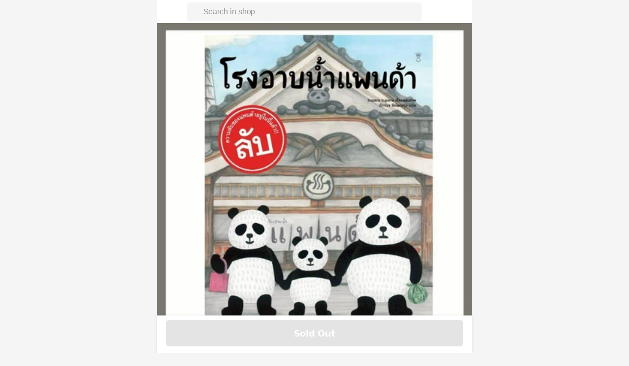

--- FILE ---
content_type: text/html;charset=utf-8
request_url: https://shop.line.me/@595xswvx/product/1004524722
body_size: 31979
content:
<!DOCTYPE html><html  lang="en" data-capo=""><head><meta charset="utf-8">
<meta name="viewport" content="width=device-width,initial-scale=1,viewport-fit=cover,maximum-scale=1.0,user-scalable=no">
<title>โรงอาบน้ำแพนด้า | LINE SHOPPING</title>
<style>/*! tailwindcss v3.4.4 | MIT License | https://tailwindcss.com*/*,:after,:before{border:0 solid #efefef;box-sizing:border-box}:after,:before{--tw-content:""}:host,html{line-height:1.5;-webkit-text-size-adjust:100%;font-family:ui-sans-serif,system-ui,sans-serif,Apple Color Emoji,Segoe UI Emoji,Segoe UI Symbol,Noto Color Emoji;font-feature-settings:normal;font-variation-settings:normal;-moz-tab-size:4;-o-tab-size:4;tab-size:4;-webkit-tap-highlight-color:transparent}body{line-height:inherit;margin:0}hr{border-top-width:1px;color:inherit;height:0}abbr:where([title]){-webkit-text-decoration:underline dotted;text-decoration:underline dotted}h1,h2,h3,h4,h5,h6{font-size:inherit;font-weight:inherit}a{color:inherit;text-decoration:inherit}b,strong{font-weight:bolder}code,kbd,pre,samp{font-family:ui-monospace,SFMono-Regular,Menlo,Monaco,Consolas,Liberation Mono,Courier New,monospace;font-feature-settings:normal;font-size:1em;font-variation-settings:normal}small{font-size:80%}sub,sup{font-size:75%;line-height:0;position:relative;vertical-align:baseline}sub{bottom:-.25em}sup{top:-.5em}table{border-collapse:collapse;border-color:inherit;text-indent:0}button,input,optgroup,select,textarea{color:inherit;font-family:inherit;font-feature-settings:inherit;font-size:100%;font-variation-settings:inherit;font-weight:inherit;letter-spacing:inherit;line-height:inherit;margin:0;padding:0}button,select{text-transform:none}button,input:where([type=button]),input:where([type=reset]),input:where([type=submit]){-webkit-appearance:button;background-color:transparent;background-image:none}:-moz-focusring{outline:auto}:-moz-ui-invalid{box-shadow:none}progress{vertical-align:baseline}::-webkit-inner-spin-button,::-webkit-outer-spin-button{height:auto}[type=search]{-webkit-appearance:textfield;outline-offset:-2px}::-webkit-search-decoration{-webkit-appearance:none}::-webkit-file-upload-button{-webkit-appearance:button;font:inherit}summary{display:list-item}blockquote,dd,dl,figure,h1,h2,h3,h4,h5,h6,hr,p,pre{margin:0}fieldset{margin:0}fieldset,legend{padding:0}menu,ol,ul{list-style:none;margin:0;padding:0}dialog{padding:0}textarea{resize:vertical}input::-moz-placeholder,textarea::-moz-placeholder{color:#b7b7b7;opacity:1}input::placeholder,textarea::placeholder{color:#b7b7b7;opacity:1}[role=button],button{cursor:pointer}:disabled{cursor:default}audio,canvas,embed,iframe,img,object,svg,video{display:block;vertical-align:middle}img,video{height:auto;max-width:100%}[hidden]{display:none}:root{background-color:#f5f5f5;height:100%;overflow-wrap:break-word;--status-bar-ios:env(safe-area-inset-top);--status-bar-android:var(--android-safe-area-inset-top);--navigation-bar-height:2.625rem;--navigation-bar-padding:1rem;--ios11-inset-top:24px;--android-inset-top:8px;--navigation-bar-height-android:calc(var(--android-inset-top) + var(--android-safe-area-inset-top, 0px) + var(--navigation-bar-height));--navigation-bar-height-ios11:calc(var(--ios11-inset-top) + constant(safe-area-inset-top) + var(--navigation-bar-height));--navigation-bar-height-ios:calc(env(safe-area-inset-top) + var(--navigation-bar-height))}@media (max-width:374px){:root{font-size:14px}}@media (min-width:375px){:root{font-size:16px}}@media (min-width:481px){:root{font-size:18px}}:root{--ls-safe-area-inset-top:var(--navigation-bar-height-ios,var(--navigation-bar-height-android,var(--navigation-bar-height)))}div{font-size:1rem;letter-spacing:-.015em;line-height:1.5rem;--tw-text-opacity:1;color:rgb(17 17 17/var(--tw-text-opacity))}*,:after,:before{--tw-border-spacing-x:0;--tw-border-spacing-y:0;--tw-translate-x:0;--tw-translate-y:0;--tw-rotate:0;--tw-skew-x:0;--tw-skew-y:0;--tw-scale-x:1;--tw-scale-y:1;--tw-pan-x: ;--tw-pan-y: ;--tw-pinch-zoom: ;--tw-scroll-snap-strictness:proximity;--tw-gradient-from-position: ;--tw-gradient-via-position: ;--tw-gradient-to-position: ;--tw-ordinal: ;--tw-slashed-zero: ;--tw-numeric-figure: ;--tw-numeric-spacing: ;--tw-numeric-fraction: ;--tw-ring-inset: ;--tw-ring-offset-width:0px;--tw-ring-offset-color:#fff;--tw-ring-color:rgba(59,130,246,.5);--tw-ring-offset-shadow:0 0 #0000;--tw-ring-shadow:0 0 #0000;--tw-shadow:0 0 #0000;--tw-shadow-colored:0 0 #0000;--tw-blur: ;--tw-brightness: ;--tw-contrast: ;--tw-grayscale: ;--tw-hue-rotate: ;--tw-invert: ;--tw-saturate: ;--tw-sepia: ;--tw-drop-shadow: ;--tw-backdrop-blur: ;--tw-backdrop-brightness: ;--tw-backdrop-contrast: ;--tw-backdrop-grayscale: ;--tw-backdrop-hue-rotate: ;--tw-backdrop-invert: ;--tw-backdrop-opacity: ;--tw-backdrop-saturate: ;--tw-backdrop-sepia: ;--tw-contain-size: ;--tw-contain-layout: ;--tw-contain-paint: ;--tw-contain-style: }::backdrop{--tw-border-spacing-x:0;--tw-border-spacing-y:0;--tw-translate-x:0;--tw-translate-y:0;--tw-rotate:0;--tw-skew-x:0;--tw-skew-y:0;--tw-scale-x:1;--tw-scale-y:1;--tw-pan-x: ;--tw-pan-y: ;--tw-pinch-zoom: ;--tw-scroll-snap-strictness:proximity;--tw-gradient-from-position: ;--tw-gradient-via-position: ;--tw-gradient-to-position: ;--tw-ordinal: ;--tw-slashed-zero: ;--tw-numeric-figure: ;--tw-numeric-spacing: ;--tw-numeric-fraction: ;--tw-ring-inset: ;--tw-ring-offset-width:0px;--tw-ring-offset-color:#fff;--tw-ring-color:rgba(59,130,246,.5);--tw-ring-offset-shadow:0 0 #0000;--tw-ring-shadow:0 0 #0000;--tw-shadow:0 0 #0000;--tw-shadow-colored:0 0 #0000;--tw-blur: ;--tw-brightness: ;--tw-contrast: ;--tw-grayscale: ;--tw-hue-rotate: ;--tw-invert: ;--tw-saturate: ;--tw-sepia: ;--tw-drop-shadow: ;--tw-backdrop-blur: ;--tw-backdrop-brightness: ;--tw-backdrop-contrast: ;--tw-backdrop-grayscale: ;--tw-backdrop-hue-rotate: ;--tw-backdrop-invert: ;--tw-backdrop-opacity: ;--tw-backdrop-saturate: ;--tw-backdrop-sepia: ;--tw-contain-size: ;--tw-contain-layout: ;--tw-contain-paint: ;--tw-contain-style: }.\!container{width:100%!important}.container{width:100%}@media (min-width:375px){.\!container{max-width:375px!important}.container{max-width:375px}}@media (min-width:481px){.\!container{max-width:481px!important}.container{max-width:481px}}@media (min-width:640px){.\!container{max-width:640px!important}.container{max-width:640px}}.pointer-events-none{pointer-events:none}.pointer-events-auto{pointer-events:auto}.visible{visibility:visible}.invisible{visibility:hidden}.collapse{visibility:collapse}.static{position:static}.\!fixed{position:fixed!important}.fixed{position:fixed}.absolute{position:absolute}.relative{position:relative}.sticky{position:sticky}.inset-0{inset:0}.inset-1\/2{inset:50%}.inset-x-0{left:0;right:0}.-bottom-1{bottom:-.25rem}.-left-2{left:-.5rem}.-left-2\.5{left:-.625rem}.-left-4{left:-1rem}.-right-1{right:-.25rem}.-top-0{top:0}.-top-1{top:-.25rem}.-top-2{top:-.5rem}.-top-2\.5{top:-.625rem}.-top-64px{top:-4rem}.bottom-0{bottom:0}.bottom-2{bottom:.5rem}.bottom-full{bottom:100%}.left-0{left:0}.left-1{left:.25rem}.left-1\/2{left:50%}.left-2{left:.5rem}.left-3{left:.75rem}.left-4{left:1rem}.left-full{left:100%}.right-0{right:0}.right-15px{right:.938rem}.right-2{right:.5rem}.right-4{right:1rem}.top-0{top:0}.top-1{top:.25rem}.top-1\/2{top:50%}.top-2{top:.5rem}.top-3{top:.75rem}.top-4{top:1rem}.top-\[calc\(theme\(\'spacing\.product-sm\'\)\/2\)\]{top:3.5315rem}.top-header{top:2.625rem}.-z-10{z-index:-10}.z-10{z-index:10}.z-20{z-index:20}.z-30{z-index:30}.z-50{z-index:50}.z-\[126\]{z-index:126}.z-\[1\]{z-index:1}.z-header{z-index:125}.z-loading{z-index:130}.z-modal{z-index:129}.z-toast{z-index:131}.float-right{float:right}.float-left{float:left}.m-0{margin:0}.m-0\.5{margin:.125rem}.m-auto{margin:auto}.-mx-4{margin-left:-1rem;margin-right:-1rem}.mx-0{margin-left:0;margin-right:0}.mx-0\.5{margin-left:.125rem;margin-right:.125rem}.mx-1{margin-left:.25rem;margin-right:.25rem}.mx-2{margin-left:.5rem;margin-right:.5rem}.mx-4{margin-left:1rem;margin-right:1rem}.mx-auto{margin-left:auto;margin-right:auto}.mx-px{margin-left:1px;margin-right:1px}.my-1{margin-bottom:.25rem;margin-top:.25rem}.my-10{margin-bottom:2.5rem;margin-top:2.5rem}.my-2{margin-bottom:.5rem;margin-top:.5rem}.my-3{margin-bottom:.75rem;margin-top:.75rem}.my-4{margin-bottom:1rem;margin-top:1rem}.my-6{margin-bottom:1.5rem;margin-top:1.5rem}.my-\[0\.1875rem\]{margin-bottom:.1875rem;margin-top:.1875rem}.my-auto{margin-bottom:auto;margin-top:auto}.-ml-1{margin-left:-.25rem}.-mr-3{margin-right:-.75rem}.-mt-0{margin-top:0}.-mt-1{margin-top:-.25rem}.mb-0{margin-bottom:0}.mb-0\.5{margin-bottom:.125rem}.mb-1{margin-bottom:.25rem}.mb-2{margin-bottom:.5rem}.mb-3{margin-bottom:.75rem}.mb-3\.5{margin-bottom:.875rem}.mb-4{margin-bottom:1rem}.mb-5{margin-bottom:1.25rem}.mb-6{margin-bottom:1.5rem}.mb-8{margin-bottom:2rem}.mb-\[58px\]{margin-bottom:58px}.ml-0{margin-left:0}.ml-0\.5{margin-left:.125rem}.ml-1{margin-left:.25rem}.ml-2{margin-left:.5rem}.ml-3{margin-left:.75rem}.ml-4{margin-left:1rem}.ml-6{margin-left:1.5rem}.ml-7{margin-left:1.75rem}.ml-auto{margin-left:auto}.mr-0{margin-right:0}.mr-0\.5{margin-right:.125rem}.mr-1{margin-right:.25rem}.mr-2{margin-right:.5rem}.mr-3{margin-right:.75rem}.mr-4{margin-right:1rem}.mr-5px{margin-right:.3125rem}.mr-6{margin-right:1.5rem}.mr-\[2\%\]{margin-right:2%}.mt-0{margin-top:0}.mt-0\.5{margin-top:.125rem}.mt-1{margin-top:.25rem}.mt-2{margin-top:.5rem}.mt-2\.5{margin-top:.625rem}.mt-3{margin-top:.75rem}.mt-4{margin-top:1rem}.mt-5{margin-top:1.25rem}.mt-5px{margin-top:.3125rem}.mt-6{margin-top:1.5rem}.mt-8{margin-top:2rem}.mt-auto{margin-top:auto}.box-border{box-sizing:border-box}.line-clamp-1{-webkit-line-clamp:1}.line-clamp-1,.line-clamp-2{display:-webkit-box;overflow:hidden;-webkit-box-orient:vertical}.line-clamp-2{-webkit-line-clamp:2}.line-clamp-3{display:-webkit-box;overflow:hidden;-webkit-box-orient:vertical;-webkit-line-clamp:3}.block{display:block}.inline-block{display:inline-block}.inline{display:inline}.flex{display:flex}.inline-flex{display:inline-flex}.table{display:table}.grid{display:grid}.contents{display:contents}.hidden{display:none}.aspect-\[343\/65\]{aspect-ratio:343/65}.aspect-live-thumbnail{aspect-ratio:165/220}.aspect-square{aspect-ratio:1/1}.\!h-full{height:100%!important}.h-0{height:0}.h-0\.5{height:.125rem}.h-1{height:.25rem}.h-1\.5{height:.375rem}.h-10{height:2.5rem}.h-12{height:3rem}.h-16{height:4rem}.h-2{height:.5rem}.h-2\.5{height:.625rem}.h-24{height:6rem}.h-3{height:.75rem}.h-3\.5{height:.875rem}.h-32{height:8rem}.h-34px{height:2.125rem}.h-4{height:1rem}.h-40{height:10rem}.h-42px{height:2.625rem}.h-5{height:1.25rem}.h-6{height:1.5rem}.h-60{height:15rem}.h-72px{height:4.5rem}.h-8{height:2rem}.h-9{height:2.25rem}.h-90px{height:5.625rem}.h-\[--height\]{height:var(--height)}.h-\[11px\]{height:11px}.h-\[140px\]{height:140px}.h-\[2\.625rem\]{height:2.625rem}.h-\[203px\]{height:203px}.h-\[22px\]{height:22px}.h-\[25px\]{height:25px}.h-\[26px\]{height:26px}.h-\[30px\]{height:30px}.h-\[58px\]{height:58px}.h-\[70px\]{height:70px}.h-\[9\.125rem\]{height:9.125rem}.h-\[90px\]{height:90px}.h-auto{height:auto}.h-fit{height:-moz-fit-content;height:fit-content}.h-full{height:100%}.h-header{height:2.625rem}.h-live-thumbnail-md{height:12.1875rem}.h-live-thumbnail-sm{height:9.0625rem}.h-px{height:1px}.h-screen{height:100vh}.h-searchbar{height:3.375rem}.min-h-90px{min-height:5.625rem}.min-h-\[3\.875rem\]{min-height:3.875rem}.min-h-\[calc\(100vh-3rem\)\]{min-height:calc(100vh - 3rem)}.min-h-dvh{min-height:100dvh}.min-h-product-2xl{min-height:23.438rem}.min-h-screen{min-height:100vh}.w-0{width:0}.w-0\.5{width:.125rem}.w-10{width:2.5rem}.w-11{width:2.75rem}.w-12{width:3rem}.w-14{width:3.5rem}.w-16{width:4rem}.w-2{width:.5rem}.w-2\.5{width:.625rem}.w-200px{width:12.5rem}.w-3{width:.75rem}.w-3\.5{width:.875rem}.w-3\/4{width:75%}.w-32{width:8rem}.w-36{width:9rem}.w-4{width:1rem}.w-42px{width:2.625rem}.w-48{width:12rem}.w-5{width:1.25rem}.w-6{width:1.5rem}.w-72{width:18rem}.w-8{width:2rem}.w-90px{width:5.625rem}.w-\[110px\]{width:110px}.w-\[140px\]{width:140px}.w-\[147px\]{width:147px}.w-\[1px\]{width:1px}.w-\[2\.625rem\]{width:2.625rem}.w-\[232px\]{width:232px}.w-\[280px\]{width:280px}.w-\[300px\]{width:300px}.w-\[30px\]{width:30px}.w-\[75px\]{width:75px}.w-\[9\.125rem\]{width:9.125rem}.w-\[90px\]{width:90px}.w-\[91\%\]{width:91%}.w-\[calc\(100\%-5\.3rem\)\]{width:calc(100% - 5.3rem)}.w-auto{width:auto}.w-fit{width:-moz-fit-content;width:fit-content}.w-full{width:100%}.w-live-thumbnail-md{width:9.125rem}.w-live-thumbnail-sm{width:6.8125rem}.w-product-2xl{width:23.438rem}.w-product-2xs{width:5.625rem}.w-product-3xs{width:4.813rem}.w-product-4xs{width:3.875rem}.w-product-lg{width:10.375rem}.w-product-md{width:9.125rem}.w-product-sm{width:7.063rem}.w-product-xl{width:21.438rem}.w-product-xs{width:6.813rem}.min-w-0{min-width:0}.min-w-150px{min-width:9.375rem}.min-w-32px{min-width:2rem}.min-w-\[3\.875rem\]{min-width:3.875rem}.min-w-fit{min-width:-moz-fit-content;min-width:fit-content}.max-w-\[calc\(100\%-7\.625rem\)\]{max-width:calc(100% - 7.625rem)}.max-w-screen-xl{max-width:640px}.max-w-sm{max-width:24rem}.flex-1{flex:1 1 0%}.flex-3-col{flex:0 calc(33.33333% - 0.08333rem)}.flex-none{flex:none}.flex-shrink-0,.shrink-0{flex-shrink:0}.flex-grow,.grow{flex-grow:1}.basis-1\/2{flex-basis:50%}.basis-full{flex-basis:100%}.table-fixed{table-layout:fixed}.border-collapse{border-collapse:collapse}.-translate-x-1{--tw-translate-x:-0.25rem}.-translate-x-1,.-translate-x-1\/2{transform:translate(var(--tw-translate-x),var(--tw-translate-y)) rotate(var(--tw-rotate)) skewX(var(--tw-skew-x)) skewY(var(--tw-skew-y)) scaleX(var(--tw-scale-x)) scaleY(var(--tw-scale-y))}.-translate-x-1\/2{--tw-translate-x:-50%}.-translate-y-1\/2{--tw-translate-y:-50%}.-translate-y-1\/2,.-translate-y-full{transform:translate(var(--tw-translate-x),var(--tw-translate-y)) rotate(var(--tw-rotate)) skewX(var(--tw-skew-x)) skewY(var(--tw-skew-y)) scaleX(var(--tw-scale-x)) scaleY(var(--tw-scale-y))}.-translate-y-full{--tw-translate-y:-100%}.rotate-180{--tw-rotate:180deg}.rotate-180,.rotate-90{transform:translate(var(--tw-translate-x),var(--tw-translate-y)) rotate(var(--tw-rotate)) skewX(var(--tw-skew-x)) skewY(var(--tw-skew-y)) scaleX(var(--tw-scale-x)) scaleY(var(--tw-scale-y))}.rotate-90{--tw-rotate:90deg}.transform{transform:translate(var(--tw-translate-x),var(--tw-translate-y)) rotate(var(--tw-rotate)) skewX(var(--tw-skew-x)) skewY(var(--tw-skew-y)) scaleX(var(--tw-scale-x)) scaleY(var(--tw-scale-y))}@keyframes popUp{0%{transform:scale(1)}50%{transform:scale(1.5)}to{transform:scale(1)}}.animate-popup{animation:popUp .2s ease-in-out}@keyframes pulse{50%{opacity:.5}}.animate-pulse{animation:pulse 2s cubic-bezier(.4,0,.6,1) infinite}.cursor-default{cursor:default}.cursor-none{cursor:none}.cursor-pointer{cursor:pointer}.cursor-text{cursor:text}.select-none{-webkit-user-select:none;-moz-user-select:none;user-select:none}.resize-none{resize:none}.resize{resize:both}.list-decimal{list-style-type:decimal}.list-disc{list-style-type:disc}.appearance-none{-webkit-appearance:none;-moz-appearance:none;appearance:none}.grid-flow-col{grid-auto-flow:column}.grid-rows-1{grid-template-rows:repeat(1,minmax(0,1fr))}.grid-rows-2{grid-template-rows:repeat(2,minmax(0,1fr))}.flex-row{flex-direction:row}.flex-col{flex-direction:column}.flex-wrap{flex-wrap:wrap}.items-start{align-items:flex-start}.items-end{align-items:flex-end}.items-center{align-items:center}.items-baseline{align-items:baseline}.items-stretch{align-items:stretch}.justify-start{justify-content:flex-start}.justify-end{justify-content:flex-end}.justify-center{justify-content:center}.justify-between{justify-content:space-between}.justify-around{justify-content:space-around}.gap-0{gap:0}.gap-0\.5{gap:.125rem}.gap-1{gap:.25rem}.gap-2{gap:.5rem}.gap-2\.5{gap:.625rem}.gap-3{gap:.75rem}.gap-4{gap:1rem}.gap-5px{gap:.3125rem}.gap-6{gap:1.5rem}.gap-7{gap:1.75rem}.gap-8{gap:2rem}.gap-px{gap:1px}.gap-x-0{-moz-column-gap:0;column-gap:0}.gap-x-0\.5{-moz-column-gap:.125rem;column-gap:.125rem}.gap-x-1{-moz-column-gap:.25rem;column-gap:.25rem}.gap-x-2{-moz-column-gap:.5rem;column-gap:.5rem}.gap-x-3{-moz-column-gap:.75rem;column-gap:.75rem}.gap-y-0{row-gap:0}.gap-y-0\.5{row-gap:.125rem}.gap-y-2{row-gap:.5rem}.gap-y-2\.5{row-gap:.625rem}.gap-y-3{row-gap:.75rem}.gap-y-4{row-gap:1rem}.self-start{align-self:flex-start}.self-end{align-self:flex-end}.self-center{align-self:center}.self-stretch{align-self:stretch}.overflow-hidden{overflow:hidden}.overflow-scroll{overflow:scroll}.overflow-x-auto{overflow-x:auto}.overflow-y-auto{overflow-y:auto}.overflow-x-hidden{overflow-x:hidden}.overflow-x-scroll{overflow-x:scroll}.overflow-y-scroll{overflow-y:scroll}.truncate{overflow:hidden;white-space:nowrap}.overflow-ellipsis,.text-ellipsis,.truncate{text-overflow:ellipsis}.whitespace-nowrap{white-space:nowrap}.whitespace-pre-line{white-space:pre-line}.text-wrap{text-wrap:wrap}.text-nowrap{text-wrap:nowrap}.break-normal{overflow-wrap:normal;word-break:normal}.break-words{overflow-wrap:break-word}.break-all{word-break:break-all}.rounded{border-radius:.25rem}.rounded-2xl{border-radius:1rem}.rounded-3px{border-radius:.188rem}.rounded-5px{border-radius:.313rem}.rounded-7px{border-radius:.438rem}.rounded-\[0\.3125rem\]{border-radius:.3125rem}.rounded-\[2px\]{border-radius:2px}.rounded-full{border-radius:9999px}.rounded-lg{border-radius:.5rem}.rounded-md{border-radius:.375rem}.rounded-sm{border-radius:.125rem}.\!rounded-l-none{border-bottom-left-radius:0!important;border-top-left-radius:0!important}.rounded-b-2xl{border-bottom-left-radius:1rem;border-bottom-right-radius:1rem}.rounded-r-\[2px\]{border-bottom-right-radius:2px;border-top-right-radius:2px}.rounded-bl-3px{border-bottom-left-radius:.188rem}.rounded-tl-3px{border-top-left-radius:.188rem}.rounded-tl-5px{border-top-left-radius:.313rem}.rounded-tl-xl{border-top-left-radius:.75rem}.rounded-tr-3px{border-top-right-radius:.188rem}.rounded-tr-5px{border-top-right-radius:.313rem}.rounded-tr-xl{border-top-right-radius:.75rem}.border{border-width:1px}.border-0{border-width:0}.border-0\.5px{border-width:.031rem}.border-2{border-width:2px}.border-x-0{border-left-width:0;border-right-width:0}.border-x-0\.5px{border-left-width:.031rem;border-right-width:.031rem}.border-y-0{border-bottom-width:0;border-top-width:0}.border-y-0\.5px{border-bottom-width:.031rem;border-top-width:.031rem}.border-b{border-bottom-width:1px}.border-t{border-top-width:1px}.border-t-8{border-top-width:8px}.border-solid{border-style:solid}.border-dashed{border-style:dashed}.\!border-role-negative{--tw-border-opacity:1!important;border-color:rgb(255 51 75/var(--tw-border-opacity))!important}.border-\[\#0000000D\]{border-color:#0000000d}.border-black{--tw-border-opacity:1;border-color:rgb(0 0 0/var(--tw-border-opacity))}.border-black\/5{border-color:rgba(0,0,0,.05)}.border-black\/\[0\.15\]{border-color:rgba(0,0,0,.15)}.border-gray-150{--tw-border-opacity:1;border-color:rgb(245 245 245/var(--tw-border-opacity))}.border-gray-200{--tw-border-opacity:1;border-color:rgb(239 239 239/var(--tw-border-opacity))}.border-gray-250{--tw-border-opacity:1;border-color:rgb(232 232 232/var(--tw-border-opacity))}.border-gray-300{--tw-border-opacity:1;border-color:rgb(223 223 223/var(--tw-border-opacity))}.border-gray-325{--tw-border-opacity:1;border-color:rgb(217 217 217/var(--tw-border-opacity))}.border-gray-400{--tw-border-opacity:1;border-color:rgb(183 183 183/var(--tw-border-opacity))}.border-primary-green{--tw-border-opacity:1;border-color:rgb(30 198 135/var(--tw-border-opacity))}.border-role-negative{--tw-border-opacity:1;border-color:rgb(255 51 75/var(--tw-border-opacity))}.border-white{--tw-border-opacity:1;border-color:rgb(255 255 255/var(--tw-border-opacity))}.border-x-transparent{border-left-color:transparent;border-right-color:transparent}.border-opacity-5{--tw-border-opacity:0.05}.bg-\[\#0EC963\]{--tw-bg-opacity:1;background-color:rgb(14 201 99/var(--tw-bg-opacity))}.bg-\[\#113566\]{--tw-bg-opacity:1;background-color:rgb(17 53 102/var(--tw-bg-opacity))}.bg-\[\#1cb8b8\]{--tw-bg-opacity:1;background-color:rgb(28 184 184/var(--tw-bg-opacity))}.bg-\[\#29344F\]{--tw-bg-opacity:1;background-color:rgb(41 52 79/var(--tw-bg-opacity))}.bg-background-blue{--tw-bg-opacity:1;background-color:rgb(239 243 248/var(--tw-bg-opacity))}.bg-background-blue2{--tw-bg-opacity:1;background-color:rgb(241 253 255/var(--tw-bg-opacity))}.bg-background-gray{--tw-bg-opacity:1;background-color:rgb(248 248 248/var(--tw-bg-opacity))}.bg-background-green{--tw-bg-opacity:1;background-color:rgb(232 245 241/var(--tw-bg-opacity))}.bg-background-peach{--tw-bg-opacity:1;background-color:rgb(252 235 229/var(--tw-bg-opacity))}.bg-background-purple{--tw-bg-opacity:1;background-color:rgb(245 243 250/var(--tw-bg-opacity))}.bg-background-red{--tw-bg-opacity:1;background-color:rgb(255 235 237/var(--tw-bg-opacity))}.bg-black{--tw-bg-opacity:1;background-color:rgb(0 0 0/var(--tw-bg-opacity))}.bg-black\/30{background-color:rgba(0,0,0,.3)}.bg-black\/40{background-color:rgba(0,0,0,.4)}.bg-black\/5{background-color:rgba(0,0,0,.05)}.bg-black\/50{background-color:rgba(0,0,0,.5)}.bg-gray-100{--tw-bg-opacity:1;background-color:rgb(252 252 252/var(--tw-bg-opacity))}.bg-gray-150{--tw-bg-opacity:1;background-color:rgb(245 245 245/var(--tw-bg-opacity))}.bg-gray-200{--tw-bg-opacity:1;background-color:rgb(239 239 239/var(--tw-bg-opacity))}.bg-gray-300{--tw-bg-opacity:1;background-color:rgb(223 223 223/var(--tw-bg-opacity))}.bg-gray-500{--tw-bg-opacity:1;background-color:rgb(148 148 148/var(--tw-bg-opacity))}.bg-gray-900{--tw-bg-opacity:1;background-color:rgb(17 17 17/var(--tw-bg-opacity))}.bg-gray-900\/5{background-color:hsla(0,0%,7%,.05)}.bg-green-400{--tw-bg-opacity:1;background-color:rgb(74 222 128/var(--tw-bg-opacity))}.bg-primary-blue2{--tw-bg-opacity:1;background-color:rgb(0 216 255/var(--tw-bg-opacity))}.bg-primary-green{--tw-bg-opacity:1;background-color:rgb(30 198 135/var(--tw-bg-opacity))}.bg-primary-orange{--tw-bg-opacity:1;background-color:rgb(255 91 87/var(--tw-bg-opacity))}.bg-primary-purple{--tw-bg-opacity:1;background-color:rgb(130 80 255/var(--tw-bg-opacity))}.bg-primary-white{--tw-bg-opacity:1;background-color:rgb(255 255 255/var(--tw-bg-opacity))}.bg-role-negative{--tw-bg-opacity:1;background-color:rgb(255 51 75/var(--tw-bg-opacity))}.bg-role-negative-alt2{--tw-bg-opacity:1;background-color:rgb(255 235 237/var(--tw-bg-opacity))}.bg-role-positive-alt2{--tw-bg-opacity:1;background-color:rgb(232 245 241/var(--tw-bg-opacity))}.bg-role-warning-alt2{--tw-bg-opacity:1;background-color:rgb(255 249 204/var(--tw-bg-opacity))}.bg-transparent{background-color:transparent}.bg-white{--tw-bg-opacity:1;background-color:rgb(255 255 255/var(--tw-bg-opacity))}.bg-white\/60{background-color:hsla(0,0%,100%,.6)}.bg-white\/\[0\.35\]{background-color:hsla(0,0%,100%,.35)}.bg-gradient-overlay-bottom{background-image:linear-gradient(1turn,#fff,hsla(0,0%,100%,0))}.bg-gradient-to-br{background-image:linear-gradient(to bottom right,var(--tw-gradient-stops))}.bg-gradient-to-t{background-image:linear-gradient(to top,var(--tw-gradient-stops))}.from-black\/0{--tw-gradient-from:transparent var(--tw-gradient-from-position);--tw-gradient-to:transparent var(--tw-gradient-to-position);--tw-gradient-stops:var(--tw-gradient-from),var(--tw-gradient-to)}.from-white{--tw-gradient-from:#fff var(--tw-gradient-from-position);--tw-gradient-to:hsla(0,0%,100%,0) var(--tw-gradient-to-position);--tw-gradient-stops:var(--tw-gradient-from),var(--tw-gradient-to)}.via-black\/0{--tw-gradient-to:transparent var(--tw-gradient-to-position);--tw-gradient-stops:var(--tw-gradient-from),transparent var(--tw-gradient-via-position),var(--tw-gradient-to)}.to-black\/20{--tw-gradient-to:rgba(0,0,0,.2) var(--tw-gradient-to-position)}.to-white\/0{--tw-gradient-to:hsla(0,0%,100%,0) var(--tw-gradient-to-position)}.bg-cover{background-size:cover}.bg-bottom{background-position:bottom}.bg-center{background-position:50%}.fill-gray-400{fill:#b7b7b7}.fill-gray-750{fill:#3f3f3f}.fill-role-oldprice{fill:#b7b7b7}.fill-white{fill:#fff}.object-contain{-o-object-fit:contain;object-fit:contain}.object-cover{-o-object-fit:cover;object-fit:cover}.\!p-3{padding:.75rem!important}.p-0{padding:0}.p-0\.5{padding:.125rem}.p-1{padding:.25rem}.p-2{padding:.5rem}.p-3{padding:.75rem}.p-4{padding:1rem}.p-6{padding:1.5rem}.\!px-0{padding-left:0!important;padding-right:0!important}.px-0{padding-left:0;padding-right:0}.px-0\.5{padding-left:.125rem;padding-right:.125rem}.px-1{padding-left:.25rem;padding-right:.25rem}.px-1\.5{padding-left:.375rem;padding-right:.375rem}.px-10{padding-left:2.5rem;padding-right:2.5rem}.px-11{padding-left:2.75rem;padding-right:2.75rem}.px-16{padding-left:4rem;padding-right:4rem}.px-2{padding-left:.5rem;padding-right:.5rem}.px-3{padding-left:.75rem;padding-right:.75rem}.px-4{padding-left:1rem;padding-right:1rem}.px-8{padding-left:2rem;padding-right:2rem}.px-\[3\.375rem\]{padding-left:3.375rem;padding-right:3.375rem}.py-0{padding-bottom:0;padding-top:0}.py-0\.5{padding-bottom:.125rem;padding-top:.125rem}.py-1{padding-bottom:.25rem;padding-top:.25rem}.py-10{padding-bottom:2.5rem;padding-top:2.5rem}.py-2{padding-bottom:.5rem;padding-top:.5rem}.py-2\.5{padding-bottom:.625rem;padding-top:.625rem}.py-20{padding-bottom:5rem;padding-top:5rem}.py-3{padding-bottom:.75rem;padding-top:.75rem}.py-4{padding-bottom:1rem;padding-top:1rem}.py-6{padding-bottom:1.5rem;padding-top:1.5rem}.py-8{padding-bottom:2rem;padding-top:2rem}.py-px{padding-bottom:1px;padding-top:1px}.pb-0{padding-bottom:0}.pb-1{padding-bottom:.25rem}.pb-10{padding-bottom:2.5rem}.pb-12{padding-bottom:3rem}.pb-16{padding-bottom:4rem}.pb-2{padding-bottom:.5rem}.pb-3{padding-bottom:.75rem}.pb-3\.5{padding-bottom:.875rem}.pb-4{padding-bottom:1rem}.pb-6{padding-bottom:1.5rem}.pb-8{padding-bottom:2rem}.pl-1{padding-left:.25rem}.pl-2{padding-left:.5rem}.pl-3{padding-left:.75rem}.pl-4{padding-left:1rem}.pl-5{padding-left:1.25rem}.pl-6{padding-left:1.5rem}.pl-7{padding-left:1.75rem}.pl-header-icon-1{padding-left:calc(24px + 2rem)}.pr-0{padding-right:0}.pr-0\.5{padding-right:.125rem}.pr-1{padding-right:.25rem}.pr-2{padding-right:.5rem}.pr-2\.5{padding-right:.625rem}.pr-3{padding-right:.75rem}.pr-4{padding-right:1rem}.pr-8{padding-right:2rem}.pr-header-icon-1{padding-right:calc(24px + 2rem)}.pr-header-icon-2{padding-right:calc(48px + 3rem)}.pr-header-icon-3{padding-right:calc(72px + 4rem)}.pr-header-icon-4{padding-right:calc(96px + 5rem)}.pr-header-icon-5{padding-right:calc(120px + 6rem)}.pt-0{padding-top:0}.pt-0\.5{padding-top:.125rem}.pt-1{padding-top:.25rem}.pt-2{padding-top:.5rem}.pt-3{padding-top:.75rem}.pt-35px{padding-top:2.188rem}.pt-4{padding-top:1rem}.pt-6{padding-top:1.5rem}.pt-66px{padding-top:4.125rem}.pt-8{padding-top:2rem}.pt-\[130px\]{padding-top:130px}.pt-px{padding-top:1px}.text-left{text-align:left}.text-center{text-align:center}.text-right{text-align:right}.text-start{text-align:start}.align-baseline{vertical-align:baseline}.text-2xl{font-size:1.38rem;letter-spacing:.02em;line-height:1.88rem}.text-2xs{font-size:.63rem;letter-spacing:.005em;line-height:1rem}.text-3xl{font-size:1.5rem;letter-spacing:.02em;line-height:2rem}.text-3xs{font-size:.5rem;letter-spacing:.005em;line-height:.75rem}.text-5xl{font-size:2rem;letter-spacing:.025em;line-height:2.63rem}.text-\[1px\]{font-size:1px}.text-base{font-size:1rem;letter-spacing:-.015em;line-height:1.5rem}.text-lg{font-size:1.13rem;letter-spacing:-.025em;line-height:1.63rem}.text-sm{font-size:.88rem;letter-spacing:-.005em;line-height:1.38rem}.text-xl{font-size:1.25rem;letter-spacing:.02em;line-height:1.75rem}.text-xs{font-size:.75rem;letter-spacing:-.005em;line-height:1.13rem}.font-bold{font-weight:700}.font-light{font-weight:300}.font-medium{font-weight:500}.font-normal{font-weight:400}.font-semibold{font-weight:600}.uppercase{text-transform:uppercase}.italic{font-style:italic}.not-italic{font-style:normal}.ordinal{--tw-ordinal:ordinal;font-variant-numeric:var(--tw-ordinal) var(--tw-slashed-zero) var(--tw-numeric-figure) var(--tw-numeric-spacing) var(--tw-numeric-fraction)}.leading-none{line-height:1}.\!text-black{--tw-text-opacity:1!important;color:rgb(0 0 0/var(--tw-text-opacity))!important}.text-\[\#aaaaaa\]{--tw-text-opacity:1;color:rgb(170 170 170/var(--tw-text-opacity))}.text-black{--tw-text-opacity:1;color:rgb(0 0 0/var(--tw-text-opacity))}.text-black\/50{color:rgba(0,0,0,.5)}.text-disabled-gray{--tw-text-opacity:1;color:rgb(228 228 228/var(--tw-text-opacity))}.text-gray-100{--tw-text-opacity:1;color:rgb(252 252 252/var(--tw-text-opacity))}.text-gray-200{--tw-text-opacity:1;color:rgb(239 239 239/var(--tw-text-opacity))}.text-gray-300{--tw-text-opacity:1;color:rgb(223 223 223/var(--tw-text-opacity))}.text-gray-350{--tw-text-opacity:1;color:rgb(200 200 200/var(--tw-text-opacity))}.text-gray-400{--tw-text-opacity:1;color:rgb(183 183 183/var(--tw-text-opacity))}.text-gray-500{--tw-text-opacity:1;color:rgb(148 148 148/var(--tw-text-opacity))}.text-gray-600{--tw-text-opacity:1;color:rgb(119 119 119/var(--tw-text-opacity))}.text-gray-650{--tw-text-opacity:1;color:rgb(97 97 97/var(--tw-text-opacity))}.text-gray-700{--tw-text-opacity:1;color:rgb(85 85 85/var(--tw-text-opacity))}.text-gray-750{--tw-text-opacity:1;color:rgb(63 63 63/var(--tw-text-opacity))}.text-gray-900{--tw-text-opacity:1;color:rgb(17 17 17/var(--tw-text-opacity))}.text-line-green{--tw-text-opacity:1;color:rgb(6 199 85/var(--tw-text-opacity))}.text-primary-blue{--tw-text-opacity:1;color:rgb(70 150 250/var(--tw-text-opacity))}.text-primary-green{--tw-text-opacity:1;color:rgb(30 198 135/var(--tw-text-opacity))}.text-primary-orange{--tw-text-opacity:1;color:rgb(255 91 87/var(--tw-text-opacity))}.text-primary-purple{--tw-text-opacity:1;color:rgb(130 80 255/var(--tw-text-opacity))}.text-primary-white{--tw-text-opacity:1;color:rgb(255 255 255/var(--tw-text-opacity))}.text-role-negative{--tw-text-opacity:1;color:rgb(255 51 75/var(--tw-text-opacity))}.text-role-oldprice{--tw-text-opacity:1;color:rgb(183 183 183/var(--tw-text-opacity))}.text-role-warning{--tw-text-opacity:1;color:rgb(247 130 27/var(--tw-text-opacity))}.text-white{--tw-text-opacity:1;color:rgb(255 255 255/var(--tw-text-opacity))}.underline{text-decoration-line:underline}.line-through{text-decoration-line:line-through}.placeholder-gray-300::-moz-placeholder{--tw-placeholder-opacity:1;color:rgb(223 223 223/var(--tw-placeholder-opacity))}.placeholder-gray-300::placeholder{--tw-placeholder-opacity:1;color:rgb(223 223 223/var(--tw-placeholder-opacity))}.placeholder-gray-500::-moz-placeholder{--tw-placeholder-opacity:1;color:rgb(148 148 148/var(--tw-placeholder-opacity))}.placeholder-gray-500::placeholder{--tw-placeholder-opacity:1;color:rgb(148 148 148/var(--tw-placeholder-opacity))}.placeholder-white\/\[0\.6\]::-moz-placeholder{color:hsla(0,0%,100%,.6)}.placeholder-white\/\[0\.6\]::placeholder{color:hsla(0,0%,100%,.6)}.caret-blue-400{caret-color:#60a5fa}.caret-blue-600{caret-color:#2563eb}.opacity-0{opacity:0}.opacity-50{opacity:.5}.shadow-\[0px_1px_6px_0px_\#0000001F\]{--tw-shadow:0px 1px 6px 0px #0000001f;--tw-shadow-colored:0px 1px 6px 0px var(--tw-shadow-color)}.shadow-\[0px_1px_6px_0px_\#0000001F\],.shadow-on-white-100{box-shadow:var(--tw-ring-offset-shadow,0 0 #0000),var(--tw-ring-shadow,0 0 #0000),var(--tw-shadow)}.shadow-on-white-100{--tw-shadow:0px 1px 2px 0px rgba(0,0,0,.07),0px 0px 2px 0px rgba(0,0,0,.07);--tw-shadow-colored:0px 1px 2px 0px var(--tw-shadow-color),0px 0px 2px 0px var(--tw-shadow-color)}.shadow-on-white-200{--tw-shadow:0px 1px 6px rgba(0,0,0,.12);--tw-shadow-colored:0px 1px 6px var(--tw-shadow-color);box-shadow:var(--tw-ring-offset-shadow,0 0 #0000),var(--tw-ring-shadow,0 0 #0000),var(--tw-shadow)}.outline-none{outline:2px solid transparent;outline-offset:2px}.ring-1{--tw-ring-offset-shadow:var(--tw-ring-inset) 0 0 0 var(--tw-ring-offset-width) var(--tw-ring-offset-color);--tw-ring-shadow:var(--tw-ring-inset) 0 0 0 calc(1px + var(--tw-ring-offset-width)) var(--tw-ring-color);box-shadow:var(--tw-ring-offset-shadow),var(--tw-ring-shadow),var(--tw-shadow,0 0 #0000)}.ring-inset{--tw-ring-inset:inset}.ring-gray-200{--tw-ring-opacity:1;--tw-ring-color:rgb(239 239 239/var(--tw-ring-opacity))}.ring-primary-green{--tw-ring-opacity:1;--tw-ring-color:rgb(30 198 135/var(--tw-ring-opacity))}.blur{--tw-blur:blur(8px)}.blur,.filter{filter:var(--tw-blur) var(--tw-brightness) var(--tw-contrast) var(--tw-grayscale) var(--tw-hue-rotate) var(--tw-invert) var(--tw-saturate) var(--tw-sepia) var(--tw-drop-shadow)}.backdrop-blur-\[25px\]{--tw-backdrop-blur:blur(25px);-webkit-backdrop-filter:var(--tw-backdrop-blur) var(--tw-backdrop-brightness) var(--tw-backdrop-contrast) var(--tw-backdrop-grayscale) var(--tw-backdrop-hue-rotate) var(--tw-backdrop-invert) var(--tw-backdrop-opacity) var(--tw-backdrop-saturate) var(--tw-backdrop-sepia);backdrop-filter:var(--tw-backdrop-blur) var(--tw-backdrop-brightness) var(--tw-backdrop-contrast) var(--tw-backdrop-grayscale) var(--tw-backdrop-hue-rotate) var(--tw-backdrop-invert) var(--tw-backdrop-opacity) var(--tw-backdrop-saturate) var(--tw-backdrop-sepia)}.transition{transition-duration:.15s;transition-property:color,background-color,border-color,text-decoration-color,fill,stroke,opacity,box-shadow,transform,filter,-webkit-backdrop-filter;transition-property:color,background-color,border-color,text-decoration-color,fill,stroke,opacity,box-shadow,transform,filter,backdrop-filter;transition-property:color,background-color,border-color,text-decoration-color,fill,stroke,opacity,box-shadow,transform,filter,backdrop-filter,-webkit-backdrop-filter;transition-timing-function:cubic-bezier(.4,0,.2,1)}.transition-opacity{transition-duration:.15s;transition-property:opacity;transition-timing-function:cubic-bezier(.4,0,.2,1)}.transition-transform{transition-duration:.15s;transition-property:transform;transition-timing-function:cubic-bezier(.4,0,.2,1)}.duration-200{transition-duration:.2s}.ease-out{transition-timing-function:cubic-bezier(0,0,.2,1)}.no-scrollbar{-ms-overflow-style:none;scrollbar-width:none}.no-scrollbar::-webkit-scrollbar{display:none}.safe-area-bottom{padding-bottom:calc(.75rem + env(safe-area-inset-bottom))}.safe-area-bottom-ios-liff{padding-bottom:calc(env(safe-area-inset-bottom))}.\[word-break\:break-word\]{word-break:break-word}.placeholder\:font-normal::-moz-placeholder{font-weight:400}.placeholder\:font-normal::placeholder{font-weight:400}.placeholder\:text-gray-500::-moz-placeholder{--tw-text-opacity:1;color:rgb(148 148 148/var(--tw-text-opacity))}.placeholder\:text-gray-500::placeholder{--tw-text-opacity:1;color:rgb(148 148 148/var(--tw-text-opacity))}.before\:absolute:before{content:var(--tw-content);position:absolute}.before\:inset-0:before{content:var(--tw-content);inset:0}.before\:bg-primary-green:before{content:var(--tw-content);--tw-bg-opacity:1;background-color:rgb(30 198 135/var(--tw-bg-opacity))}.before\:bg-primary-purple:before{content:var(--tw-content);--tw-bg-opacity:1;background-color:rgb(130 80 255/var(--tw-bg-opacity))}.before\:\[clip-path\:polygon\(0\%_0\%\2c 100\%_0\%\2c calc\(100\%-0\.25rem\)_100\%\2c 0\%_100\%\)\]:before{clip-path:polygon(0 0,100% 0,calc(100% - .25rem) 100%,0 100%);content:var(--tw-content)}.after\:absolute:after{content:var(--tw-content);position:absolute}.after\:left-1\/2:after{content:var(--tw-content);left:50%}.after\:top-1\/2:after{content:var(--tw-content);top:50%}.after\:z-10:after{content:var(--tw-content);z-index:10}.after\:h-\[1\.1875rem\]:after{content:var(--tw-content);height:1.1875rem}.after\:w-\[1\.1875rem\]:after{content:var(--tw-content);width:1.1875rem}.after\:-translate-x-1\/2:after{--tw-translate-x:-50%}.after\:-translate-x-1\/2:after,.after\:-translate-y-1\/2:after{content:var(--tw-content);transform:translate(var(--tw-translate-x),var(--tw-translate-y)) rotate(var(--tw-rotate)) skewX(var(--tw-skew-x)) skewY(var(--tw-skew-y)) scaleX(var(--tw-scale-x)) scaleY(var(--tw-scale-y))}.after\:-translate-y-1\/2:after{--tw-translate-y:-50%}.after\:rounded-full:after{border-radius:9999px;content:var(--tw-content)}.after\:bg-primary-white:after{content:var(--tw-content);--tw-bg-opacity:1;background-color:rgb(255 255 255/var(--tw-bg-opacity))}.first\:ml-4:first-child{margin-left:1rem}.first\:mt-6:first-child{margin-top:1.5rem}.first\:hidden:first-child{display:none}.first\:font-bold:first-child{font-weight:700}.first\:text-black:first-child{--tw-text-opacity:1;color:rgb(0 0 0/var(--tw-text-opacity))}.last\:mb-0:last-child{margin-bottom:0}.last\:mr-4:last-child{margin-right:1rem}.last\:border-0:last-child{border-width:0}.empty\:hidden:empty{display:none}.focus-within\:border:focus-within{border-width:1px}.focus-within\:border-blue-400:focus-within{--tw-border-opacity:1;border-color:rgb(96 165 250/var(--tw-border-opacity))}.hover\:border:hover{border-width:1px}.hover\:border-blue-400:hover{--tw-border-opacity:1;border-color:rgb(96 165 250/var(--tw-border-opacity))}.hover\:bg-gray-200:hover{--tw-bg-opacity:1;background-color:rgb(239 239 239/var(--tw-bg-opacity))}.hover\:text-black:hover{--tw-text-opacity:1;color:rgb(0 0 0/var(--tw-text-opacity))}.hover\:text-gray-900:hover{--tw-text-opacity:1;color:rgb(17 17 17/var(--tw-text-opacity))}.hover\:opacity-70:hover{opacity:.7}.focus\:\!border-role-negative:focus{--tw-border-opacity:1!important;border-color:rgb(255 51 75/var(--tw-border-opacity))!important}.focus\:border-blue-400:focus{--tw-border-opacity:1;border-color:rgb(96 165 250/var(--tw-border-opacity))}.focus\:border-role-negative:focus{--tw-border-opacity:1;border-color:rgb(255 51 75/var(--tw-border-opacity))}.focus\:placeholder-transparent:focus::-moz-placeholder{color:transparent}.focus\:placeholder-transparent:focus::placeholder{color:transparent}.focus\:outline-none:focus{outline:2px solid transparent;outline-offset:2px}.focus\:ring-0:focus{--tw-ring-offset-shadow:var(--tw-ring-inset) 0 0 0 var(--tw-ring-offset-width) var(--tw-ring-offset-color);--tw-ring-shadow:var(--tw-ring-inset) 0 0 0 calc(var(--tw-ring-offset-width)) var(--tw-ring-color);box-shadow:var(--tw-ring-offset-shadow),var(--tw-ring-shadow),var(--tw-shadow,0 0 #0000)}.focus-visible\:border-blue-400:focus-visible{--tw-border-opacity:1;border-color:rgb(96 165 250/var(--tw-border-opacity))}.focus-visible\:outline-none:focus-visible{outline:2px solid transparent;outline-offset:2px}.active\:opacity-50:active{opacity:.5}.group[open] .group-\[\[open\]\]\:rotate-180{--tw-rotate:180deg;transform:translate(var(--tw-translate-x),var(--tw-translate-y)) rotate(var(--tw-rotate)) skewX(var(--tw-skew-x)) skewY(var(--tw-skew-y)) scaleX(var(--tw-scale-x)) scaleY(var(--tw-scale-y))}.data-\[product-thumbnail\=false\]\:w-product-xs[data-product-thumbnail=false]{width:6.813rem}@supports not (aspect-ratio:1/1){.supports-\[not\(aspect-ratio\:1\/1\)\]\:h-\[146px\]{height:146px}}.\[\&\:first-child\]\:font-bold:first-child{font-weight:700}.\[\&\:first-child\]\:data-\[soldout\=true\]\:text-role-oldprice[data-soldout=true]:first-child{--tw-text-opacity:1;color:rgb(183 183 183/var(--tw-text-opacity))}.\[\&\:not\(\:first-child\)\]\:text-base:not(:first-child){font-size:1rem;letter-spacing:-.015em;line-height:1.5rem}.\[\&\:not\(\:first-child\)\]\:text-lg:not(:first-child){font-size:1.13rem;letter-spacing:-.025em;line-height:1.63rem}.\[\&\:not\(\:first-child\)\]\:text-sm:not(:first-child){font-size:.88rem;letter-spacing:-.005em;line-height:1.38rem}.\[\&\:not\(\:first-child\)\]\:text-xl:not(:first-child){font-size:1.25rem;letter-spacing:.02em;line-height:1.75rem}.\[\&\:not\(\:first-child\)\]\:text-xs:not(:first-child){font-size:.75rem;letter-spacing:-.005em;line-height:1.13rem}.\[\&\:not\(\:first-child\)\]\:font-normal:not(:first-child){font-weight:400}.\[\&\:not\(\:first-child\)\]\:text-role-oldprice:not(:first-child){--tw-text-opacity:1;color:rgb(183 183 183/var(--tw-text-opacity))}.\[\&\:not\(\:first-child\)\]\:line-through:not(:first-child){text-decoration-line:line-through}.\[\&\>\*\]\:\!items-stretch>*{align-items:stretch!important}</style>
<style>.live-dot[data-v-81777c92]{animation:blink-81777c92 1.25s linear infinite;background:#ff334b;border-radius:50%;cursor:pointer;display:block;height:4px;position:relative;transition:all .2s ease;width:4px}@keyframes blink-81777c92{0%,40%,to{opacity:1}80%{opacity:0}}.live-ring-xxl[data-v-65a0e940]{animation:live-ring-xxl-65a0e940 1.8s ease-out infinite;border:.313rem solid #ff334b;border-radius:50%;transition:all .2s ease}.live-ring-md[data-v-65a0e940]{animation:live-ring-md-65a0e940 3s ease-out infinite;transition:all .2s ease}.live-ring-sm[data-v-65a0e940]{animation:live-ring-sm-65a0e940 3s ease-out infinite;transition:all .2s ease}.live-ring-xs[data-v-65a0e940]{box-shadow:0 0 0 1px #fff,0 0 0 3px #ff334b;transition:all .2s ease}@keyframes live-ring-xxl-65a0e940{0%{box-shadow:0 0 #ff334b}16%{box-shadow:0 0 #ff334b}33%{box-shadow:0 0 0 1px #ff334b40,0 0 0 4px #ff334b40}66%{box-shadow:0 0 0 1px #ff334b40,0 0 0 4px #ff334b40}to{box-shadow:0 0 0 6px #ff334b00,0 0 0 6px #ff334b00}}@keyframes live-ring-md-65a0e940{0%{box-shadow:0 0 0 1px #fff,0 0 0 2px #ff334b}16%{box-shadow:0 0 0 1px #fff,0 0 0 2px #ff334b}33%{box-shadow:0 0 0 1px #fff,0 0 0 2px #ff334b,0 0 0 4px #ff334b40,0 0 0 7px #ff334b40}66%{box-shadow:0 0 0 1px #fff,0 0 0 2px #ff334b,0 0 0 4px #ff334b40,0 0 0 7px #ff334b40}to{box-shadow:0 0 0 1px #fff,0 0 0 2px #ff334b,0 0 0 9px #ff334b00,0 0 0 9px #ff334b00}}@keyframes live-ring-sm-65a0e940{0%{box-shadow:0 0 0 1px #fff,0 0 0 2px #ff334b}16%{box-shadow:0 0 0 1px #fff,0 0 0 2px #ff334b}33%{box-shadow:0 0 0 1px #fff,0 0 0 2px #ff334b,0 0 0 3px #ff334b40,0 0 0 5px #ff334b40}66%{box-shadow:0 0 0 1px #fff,0 0 0 2px #ff334b,0 0 0 3px #ff334b40,0 0 0 5px #ff334b40}to{box-shadow:0 0 0 1px #fff,0 0 0 2px #ff334b,0 0 0 7px #ff334b00,0 0 0 7px #ff334b00}}.required[data-v-0d759408]:after{content:"*";--tw-text-opacity:1;color:rgb(239 68 68/var(--tw-text-opacity));margin-left:2px}input[type=search][data-v-0d759408]::-ms-clear,input[type=search][data-v-0d759408]::-ms-reveal{display:none;height:0;width:0}input[type=search][data-v-0d759408]::-webkit-search-cancel-button,input[type=search][data-v-0d759408]::-webkit-search-decoration,input[type=search][data-v-0d759408]::-webkit-search-results-button,input[type=search][data-v-0d759408]::-webkit-search-results-decoration{display:none}.required[data-v-92792bda]:after{margin-left:2px}.required[data-v-92792bda]:after,.required[data-v-9737f5b3]:after{content:"*";--tw-text-opacity:1;color:rgb(239 68 68/var(--tw-text-opacity))}.select-dropdown[data-v-9737f5b3] :nth-child(n){border-bottom-width:1px;cursor:pointer;--tw-border-opacity:1;border-color:rgb(245 245 245/var(--tw-border-opacity));padding-bottom:.75rem;padding-top:.75rem}.select-dropdown[data-v-9737f5b3] :last-child{border-bottom-width:0}#guide-icon-left>[data-v-0b7464a0-s]{color:inherit}#guide-icon-right>[data-v-0b7464a0-s]{color:#949494}.grid-container[data-v-6fe1e449]{display:grid;grid-template-columns:1.25rem auto min-content;grid-template-rows:min-content min-content;row-gap:.125rem;width:100%}[data-v-ef573651] .popper{translate:1rem}[data-popper-placement^=bottom][data-v-ef573651] .popper #arrow,[data-popper-placement^=top][data-v-ef573651] .popper #arrow{height:1rem;width:.75rem}[data-popper-placement^=left][data-v-ef573651] .popper #arrow,[data-popper-placement^=right][data-v-ef573651] .popper #arrow{height:.75rem;width:1rem}[data-v-ef573651] .popper #arrow{z-index:-1}[data-v-ef573651] .popper #arrow:before{clip-path:polygon(50% 0,100% 50%,50% 100%,0 50%);height:100%;transform:rotate(0);translate:-1rem;width:100%}.arrow[data-v-0fc6d5cd]{position:absolute;top:50%;z-index:50;--tw-translate-y:-50%;background-color:#0003;border-radius:9999px;cursor:pointer;transform:translate(var(--tw-translate-x),var(--tw-translate-y)) rotate(var(--tw-rotate)) skew(var(--tw-skew-x)) skewY(var(--tw-skew-y)) scaleX(var(--tw-scale-x)) scaleY(var(--tw-scale-y));--tw-text-opacity:1;color:rgb(255 255 255/var(--tw-text-opacity))}.arrow[data-v-0fc6d5cd]:hover{background-color:#0006}.arrow[data-v-0fc6d5cd]:active{background-color:#00000080}.arrow--disabled[data-v-0fc6d5cd],.group:hover .arrow--disabled[data-v-0fc6d5cd]{display:none}[data-v-0fc6d5cd] .flicking-camera{display:flex;flex-direction:row;height:100%;position:relative;width:100%;z-index:10}[data-v-0fc6d5cd] .flicking-camera>*{flex-shrink:0;opacity:1!important}details summary[data-v-58e402d3]::-webkit-details-marker,details summary[data-v-58e402d3]::marker{display:none}[aria-disabled=true] .couponbadge[data-v-58e402d3]{--tw-bg-opacity:1;background-color:rgb(183 183 183/var(--tw-bg-opacity));--tw-text-opacity:1;color:rgb(255 255 255/var(--tw-text-opacity))}[aria-disabled=true][data-primary-coupon=true] .couponbadge[data-v-58e402d3]{--tw-bg-opacity:1;background-color:rgb(255 255 255/var(--tw-bg-opacity));--tw-text-opacity:1;color:rgb(183 183 183/var(--tw-text-opacity))}details summary[data-v-903169bf]::-webkit-details-marker,details summary[data-v-903169bf]::marker{display:none}[aria-disabled=true] .couponbadge[data-v-903169bf]{--tw-bg-opacity:1;background-color:rgb(183 183 183/var(--tw-bg-opacity));--tw-text-opacity:1;color:rgb(255 255 255/var(--tw-text-opacity));--tw-ring-offset-shadow:var(--tw-ring-inset) 0 0 0 var(--tw-ring-offset-width) var(--tw-ring-offset-color);--tw-ring-shadow:var(--tw-ring-inset) 0 0 0 calc(var(--tw-ring-offset-width)) var(--tw-ring-color);box-shadow:var(--tw-ring-offset-shadow),var(--tw-ring-shadow),var(--tw-shadow,0 0 #0000)}[aria-disabled=true] .secretbadge[data-v-903169bf]{--tw-bg-opacity:1;background-color:rgb(255 255 255/var(--tw-bg-opacity));--tw-text-opacity:1;color:rgb(183 183 183/var(--tw-text-opacity));--tw-ring-opacity:1;--tw-ring-color:rgb(183 183 183/var(--tw-ring-opacity))}.container-h[data-v-7bd9e4a8]{height:calc(100% - var(--navigation-bar-height))}.container-h-android[data-v-7bd9e4a8]{height:calc(100% - var(--navigation-bar-height) - var(--android-safe-area-inset-top, 0px) - 8px)}.container-h-ios[data-v-7bd9e4a8]{height:calc(100% - var(--navigation-bar-height) - 24px - constant(safe-area-inset-top));height:calc(100% - var(--navigation-bar-height) - env(safe-area-inset-top))}.container-max-h[data-v-7bd9e4a8]{max-height:calc(100% - var(--navigation-bar-height))}.container-max-h-android[data-v-7bd9e4a8]{max-height:calc(100% - var(--navigation-bar-height) - var(--android-safe-area-inset-top, 0px) - 8px)}.container-max-h-ios[data-v-7bd9e4a8]{max-height:calc(100% - var(--navigation-bar-height) - 24px - constant(safe-area-inset-top));max-height:calc(100% - var(--navigation-bar-height) - env(safe-area-inset-top))}#content>[data-v-7bd9e4a8-s]{padding:0 1rem}</style>
<style>/*
! tailwindcss v3.4.1 | MIT License | https://tailwindcss.com
*/*,:after,:before{border:0 solid #efefef;box-sizing:border-box}:after,:before{--tw-content:""}:host,html{line-height:1.5;-webkit-text-size-adjust:100%;font-family:ui-sans-serif,system-ui,sans-serif,Apple Color Emoji,Segoe UI Emoji,Segoe UI Symbol,Noto Color Emoji;font-feature-settings:normal;font-variation-settings:normal;-moz-tab-size:4;-o-tab-size:4;tab-size:4;-webkit-tap-highlight-color:transparent}body{line-height:inherit;margin:0}hr{border-top-width:1px;color:inherit;height:0}abbr:where([title]){-webkit-text-decoration:underline dotted;text-decoration:underline dotted}h1,h2,h3,h4,h5,h6{font-size:inherit;font-weight:inherit}a{color:inherit;text-decoration:inherit}b,strong{font-weight:bolder}code,kbd,pre,samp{font-family:ui-monospace,SFMono-Regular,Menlo,Monaco,Consolas,Liberation Mono,Courier New,monospace;font-feature-settings:normal;font-size:1em;font-variation-settings:normal}small{font-size:80%}sub,sup{font-size:75%;line-height:0;position:relative;vertical-align:baseline}sub{bottom:-.25em}sup{top:-.5em}table{border-collapse:collapse;border-color:inherit;text-indent:0}button,input,optgroup,select,textarea{color:inherit;font-family:inherit;font-feature-settings:inherit;font-size:100%;font-variation-settings:inherit;font-weight:inherit;line-height:inherit;margin:0;padding:0}button,select{text-transform:none}[type=button],[type=reset],[type=submit],button{-webkit-appearance:button;background-color:transparent;background-image:none}:-moz-focusring{outline:auto}:-moz-ui-invalid{box-shadow:none}progress{vertical-align:baseline}::-webkit-inner-spin-button,::-webkit-outer-spin-button{height:auto}[type=search]{-webkit-appearance:textfield;outline-offset:-2px}::-webkit-search-decoration{-webkit-appearance:none}::-webkit-file-upload-button{-webkit-appearance:button;font:inherit}summary{display:list-item}blockquote,dd,dl,figure,h1,h2,h3,h4,h5,h6,hr,p,pre{margin:0}fieldset{margin:0}fieldset,legend{padding:0}menu,ol,ul{list-style:none;margin:0;padding:0}dialog{padding:0}textarea{resize:vertical}input::-moz-placeholder,textarea::-moz-placeholder{color:#b7b7b7;opacity:1}input::placeholder,textarea::placeholder{color:#b7b7b7;opacity:1}[role=button],button{cursor:pointer}:disabled{cursor:default}audio,canvas,embed,iframe,img,object,svg,video{display:block;vertical-align:middle}img,video{height:auto;max-width:100%}[hidden]{display:none}*,:after,:before{--tw-border-spacing-x:0;--tw-border-spacing-y:0;--tw-translate-x:0;--tw-translate-y:0;--tw-rotate:0;--tw-skew-x:0;--tw-skew-y:0;--tw-scale-x:1;--tw-scale-y:1;--tw-pan-x: ;--tw-pan-y: ;--tw-pinch-zoom: ;--tw-scroll-snap-strictness:proximity;--tw-gradient-from-position: ;--tw-gradient-via-position: ;--tw-gradient-to-position: ;--tw-ordinal: ;--tw-slashed-zero: ;--tw-numeric-figure: ;--tw-numeric-spacing: ;--tw-numeric-fraction: ;--tw-ring-inset: ;--tw-ring-offset-width:0px;--tw-ring-offset-color:#fff;--tw-ring-color:rgba(59,130,246,.5);--tw-ring-offset-shadow:0 0 #0000;--tw-ring-shadow:0 0 #0000;--tw-shadow:0 0 #0000;--tw-shadow-colored:0 0 #0000;--tw-blur: ;--tw-brightness: ;--tw-contrast: ;--tw-grayscale: ;--tw-hue-rotate: ;--tw-invert: ;--tw-saturate: ;--tw-sepia: ;--tw-drop-shadow: ;--tw-backdrop-blur: ;--tw-backdrop-brightness: ;--tw-backdrop-contrast: ;--tw-backdrop-grayscale: ;--tw-backdrop-hue-rotate: ;--tw-backdrop-invert: ;--tw-backdrop-opacity: ;--tw-backdrop-saturate: ;--tw-backdrop-sepia: }::backdrop{--tw-border-spacing-x:0;--tw-border-spacing-y:0;--tw-translate-x:0;--tw-translate-y:0;--tw-rotate:0;--tw-skew-x:0;--tw-skew-y:0;--tw-scale-x:1;--tw-scale-y:1;--tw-pan-x: ;--tw-pan-y: ;--tw-pinch-zoom: ;--tw-scroll-snap-strictness:proximity;--tw-gradient-from-position: ;--tw-gradient-via-position: ;--tw-gradient-to-position: ;--tw-ordinal: ;--tw-slashed-zero: ;--tw-numeric-figure: ;--tw-numeric-spacing: ;--tw-numeric-fraction: ;--tw-ring-inset: ;--tw-ring-offset-width:0px;--tw-ring-offset-color:#fff;--tw-ring-color:rgba(59,130,246,.5);--tw-ring-offset-shadow:0 0 #0000;--tw-ring-shadow:0 0 #0000;--tw-shadow:0 0 #0000;--tw-shadow-colored:0 0 #0000;--tw-blur: ;--tw-brightness: ;--tw-contrast: ;--tw-grayscale: ;--tw-hue-rotate: ;--tw-invert: ;--tw-saturate: ;--tw-sepia: ;--tw-drop-shadow: ;--tw-backdrop-blur: ;--tw-backdrop-brightness: ;--tw-backdrop-contrast: ;--tw-backdrop-grayscale: ;--tw-backdrop-hue-rotate: ;--tw-backdrop-invert: ;--tw-backdrop-opacity: ;--tw-backdrop-saturate: ;--tw-backdrop-sepia: }.container{width:100%}@media (min-width:375px){.container{max-width:375px}}@media (min-width:481px){.container{max-width:481px}}@media (min-width:640px){.container{max-width:640px}}.sr-only{height:1px;margin:-1px;overflow:hidden;padding:0;position:absolute;width:1px;clip:rect(0,0,0,0);border-width:0;white-space:nowrap}.pointer-events-none{pointer-events:none}.visible{visibility:visible}.fixed{position:fixed}.absolute{position:absolute}.relative{position:relative}.sticky{position:sticky}.inset-0{inset:0}.-bottom-px{bottom:-1px}.bottom-0{bottom:0}.bottom-3{bottom:.75rem}.left-0{left:0}.left-1\/2{left:50%}.left-24{left:6rem}.left-3{left:.75rem}.left-4{left:1rem}.left-88px{left:5.5rem}.right-0{right:0}.right-2{right:.5rem}.right-2\.5{right:.625rem}.right-3{right:.75rem}.right-4{right:1rem}.top-0{top:0}.top-1\/2{top:50%}.top-3{top:.75rem}.top-3\.5{top:.875rem}.top-\[4px\]{top:4px}.z-10{z-index:10}.z-50{z-index:50}.z-modal{z-index:129}.m-1{margin:.25rem}.m-1\.5{margin:.375rem}.mx-2{margin-left:.5rem;margin-right:.5rem}.mx-4{margin-left:1rem;margin-right:1rem}.mx-auto{margin-left:auto;margin-right:auto}.my-1{margin-bottom:.25rem;margin-top:.25rem}.my-2{margin-bottom:.5rem;margin-top:.5rem}.my-6{margin-bottom:1.5rem;margin-top:1.5rem}.-mt-2{margin-top:-.5rem}.mb-0{margin-bottom:0}.mb-0\.5{margin-bottom:.125rem}.mb-1{margin-bottom:.25rem}.mb-2{margin-bottom:.5rem}.mb-2\.5{margin-bottom:.625rem}.mb-3{margin-bottom:.75rem}.mb-4{margin-bottom:1rem}.mb-5{margin-bottom:1.25rem}.mb-6{margin-bottom:1.5rem}.ml-0{margin-left:0}.ml-0\.5{margin-left:.125rem}.ml-7{margin-left:1.75rem}.ml-auto{margin-left:auto}.mr-1{margin-right:.25rem}.mr-2{margin-right:.5rem}.mr-3{margin-right:.75rem}.mr-4{margin-right:1rem}.mr-\[2\%\]{margin-right:2%}.mt-0{margin-top:0}.mt-0\.5{margin-top:.125rem}.mt-1{margin-top:.25rem}.mt-10{margin-top:2.5rem}.mt-2{margin-top:.5rem}.mt-3{margin-top:.75rem}.line-clamp-1{-webkit-line-clamp:1}.line-clamp-1,.line-clamp-2{display:-webkit-box;overflow:hidden;-webkit-box-orient:vertical}.line-clamp-2{-webkit-line-clamp:2}.block{display:block}.flex{display:flex}.inline-flex{display:inline-flex}.grid{display:grid}.\!hidden{display:none!important}.hidden{display:none}.aspect-\[58\/11\]{aspect-ratio:58/11}.aspect-square{aspect-ratio:1/1}.h-0{height:0}.h-0\.5{height:.125rem}.h-1{height:.25rem}.h-1\.5{height:.375rem}.h-12{height:3rem}.h-16{height:4rem}.h-2{height:.5rem}.h-24{height:6rem}.h-3{height:.75rem}.h-4{height:1rem}.h-40{height:10rem}.h-5{height:1.25rem}.h-5\/6{height:83.333333%}.h-6{height:1.5rem}.h-8{height:2rem}.h-96{height:24rem}.h-\[10px\]{height:10px}.h-\[12px\]{height:12px}.h-\[16px\]{height:16px}.h-\[20px\]{height:20px}.h-\[24px\]{height:24px}.h-\[42px\]{height:42px}.h-\[50px\]{height:50px}.h-\[60px\]{height:60px}.h-\[72px\]{height:72px}.h-\[8px\]{height:8px}.h-dvh{height:100vh;height:100dvh}.h-full{height:100%}.h-px{height:1px}.h-screen{height:100vh}.min-h-\[1\.5rem\]{min-height:1.5rem}.w-1{width:.25rem}.w-1\.5{width:.375rem}.w-16{width:4rem}.w-2{width:.5rem}.w-24{width:6rem}.w-3{width:.75rem}.w-4{width:1rem}.w-4\/5{width:80%}.w-5{width:1.25rem}.w-52{width:13rem}.w-6{width:1.5rem}.w-8{width:2rem}.w-80{width:20rem}.w-88px{width:5.5rem}.w-9{width:2.25rem}.w-\[10px\]{width:10px}.w-\[12px\]{width:12px}.w-\[16px\]{width:16px}.w-\[20px\]{width:20px}.w-\[24px\]{width:24px}.w-\[42px\]{width:42px}.w-\[50px\]{width:50px}.w-\[60px\]{width:60px}.w-\[72px\]{width:72px}.w-\[8px\]{width:8px}.w-\[94\%\]{width:94%}.w-fit{width:-moz-fit-content;width:fit-content}.w-full{width:100%}.w-screen{width:100vw}.min-w-0{min-width:0}.min-w-1{min-width:.25rem}.min-w-5{min-width:1.25rem}.min-w-8{min-width:2rem}.min-w-\[3ch\]{min-width:3ch}.max-w-\[10\.75rem\]{max-width:10.75rem}.max-w-screen-xl{max-width:640px}.flex-1{flex:1 1 0%}.flex-shrink-0,.shrink-0{flex-shrink:0}.flex-grow,.grow{flex-grow:1}.-translate-x-1\/2{--tw-translate-x:-50%}.-translate-x-1\/2,.-translate-y-1\/2{transform:translate(var(--tw-translate-x),var(--tw-translate-y)) rotate(var(--tw-rotate)) skewX(var(--tw-skew-x)) skewY(var(--tw-skew-y)) scaleX(var(--tw-scale-x)) scaleY(var(--tw-scale-y))}.-translate-y-1\/2{--tw-translate-y:-50%}.transform{transform:translate(var(--tw-translate-x),var(--tw-translate-y)) rotate(var(--tw-rotate)) skewX(var(--tw-skew-x)) skewY(var(--tw-skew-y)) scaleX(var(--tw-scale-x)) scaleY(var(--tw-scale-y))}@keyframes pulse{50%{opacity:.5}}.animate-pulse{animation:pulse 2s cubic-bezier(.4,0,.6,1) infinite}.cursor-not-allowed{cursor:not-allowed}.cursor-pointer{cursor:pointer}.cursor-text{cursor:text}.select-none{-webkit-user-select:none;-moz-user-select:none;user-select:none}.select-text{-webkit-user-select:text;-moz-user-select:text;user-select:text}.appearance-none{-webkit-appearance:none;-moz-appearance:none;appearance:none}.grid-cols-2{grid-template-columns:repeat(2,minmax(0,1fr))}.grid-cols-3{grid-template-columns:repeat(3,minmax(0,1fr))}.grid-cols-6{grid-template-columns:repeat(6,minmax(0,1fr))}.grid-rows-\[max-content\]{grid-template-rows:max-content}.flex-row{flex-direction:row}.flex-col{flex-direction:column}.items-start{align-items:flex-start}.items-end{align-items:flex-end}.items-center{align-items:center}.items-baseline{align-items:baseline}.items-stretch{align-items:stretch}.justify-start{justify-content:flex-start}.justify-end{justify-content:flex-end}.justify-center{justify-content:center}.justify-between{justify-content:space-between}.justify-around{justify-content:space-around}.gap-0{gap:0}.gap-0\.5{gap:.125rem}.gap-1{gap:.25rem}.gap-10{gap:2.5rem}.gap-2{gap:.5rem}.gap-2\.5{gap:.625rem}.gap-3{gap:.75rem}.gap-4{gap:1rem}.gap-6{gap:1.5rem}.gap-px{gap:1px}.gap-x-2{-moz-column-gap:.5rem;column-gap:.5rem}.gap-x-3{-moz-column-gap:.75rem;column-gap:.75rem}.gap-y-0{row-gap:0}.gap-y-0\.5{row-gap:.125rem}.gap-y-2{row-gap:.5rem}.gap-y-3{row-gap:.75rem}.self-start{align-self:flex-start}.self-end{align-self:flex-end}.self-center{align-self:center}.self-stretch{align-self:stretch}.overflow-hidden{overflow:hidden}.overflow-scroll{overflow:scroll}.overflow-x-auto{overflow-x:auto}.overflow-y-auto{overflow-y:auto}.overscroll-x-contain{overscroll-behavior-x:contain}.truncate{overflow:hidden;white-space:nowrap}.text-ellipsis,.truncate{text-overflow:ellipsis}.whitespace-nowrap{white-space:nowrap}.break-words{overflow-wrap:break-word}.rounded{border-radius:.25rem}.rounded-2xl{border-radius:1rem}.rounded-3px{border-radius:.188rem}.rounded-3xl{border-radius:1.5rem}.rounded-5px{border-radius:.313rem}.rounded-7px{border-radius:.438rem}.rounded-circle{border-radius:50%}.rounded-full{border-radius:9999px}.rounded-lg{border-radius:.5rem}.rounded-md{border-radius:.375rem}.rounded-sm{border-radius:.125rem}.rounded-xl{border-radius:.75rem}.rounded-b-7px{border-bottom-left-radius:.438rem;border-bottom-right-radius:.438rem}.rounded-t-7px{border-top-left-radius:.438rem;border-top-right-radius:.438rem}.rounded-tl-xl{border-top-left-radius:.75rem}.rounded-tr-xl{border-top-right-radius:.75rem}.border{border-width:1px}.border-0{border-width:0}.border-0\.5px{border-width:.031rem}.border-2{border-width:2px}.border-b{border-bottom-width:1px}.border-l{border-left-width:1px}.border-t-0{border-top-width:0}.border-solid{border-style:solid}.border-dashed{border-style:dashed}.border-none{border-style:none}.\!border-disabled-gray{--tw-border-opacity:1!important;border-color:rgb(228 228 228/var(--tw-border-opacity))!important}.\!border-role-negative{--tw-border-opacity:1!important;border-color:rgb(255 51 75/var(--tw-border-opacity))!important}.border-\[\#0000000D\]{border-color:#0000000d}.border-black{--tw-border-opacity:1;border-color:rgb(0 0 0/var(--tw-border-opacity))}.border-black\/10{border-color:rgba(0,0,0,.1)}.border-black\/40{border-color:rgba(0,0,0,.4)}.border-disabled-gray{--tw-border-opacity:1;border-color:rgb(228 228 228/var(--tw-border-opacity))}.border-gray-150{--tw-border-opacity:1;border-color:rgb(245 245 245/var(--tw-border-opacity))}.border-gray-300{--tw-border-opacity:1;border-color:rgb(223 223 223/var(--tw-border-opacity))}.border-gray-750{--tw-border-opacity:1;border-color:rgb(63 63 63/var(--tw-border-opacity))}.border-primary-blue{--tw-border-opacity:1;border-color:rgb(70 150 250/var(--tw-border-opacity))}.border-primary-green{--tw-border-opacity:1;border-color:rgb(30 198 135/var(--tw-border-opacity))}.border-primary-purple{--tw-border-opacity:1;border-color:rgb(130 80 255/var(--tw-border-opacity))}.border-primary-white{--tw-border-opacity:1;border-color:rgb(255 255 255/var(--tw-border-opacity))}.border-role-negative{--tw-border-opacity:1;border-color:rgb(255 51 75/var(--tw-border-opacity))}.border-opacity-5{--tw-border-opacity:0.05}.bg-\[--main-color\]{background-color:var(--main-color)}.bg-background-blue2{--tw-bg-opacity:1;background-color:rgb(241 253 255/var(--tw-bg-opacity))}.bg-background-gray{--tw-bg-opacity:1;background-color:rgb(248 248 248/var(--tw-bg-opacity))}.bg-background-green{--tw-bg-opacity:1;background-color:rgb(232 245 241/var(--tw-bg-opacity))}.bg-background-peach{--tw-bg-opacity:1;background-color:rgb(252 235 229/var(--tw-bg-opacity))}.bg-background-purple{--tw-bg-opacity:1;background-color:rgb(245 243 250/var(--tw-bg-opacity))}.bg-background-red{--tw-bg-opacity:1;background-color:rgb(255 235 237/var(--tw-bg-opacity))}.bg-black{--tw-bg-opacity:1;background-color:rgb(0 0 0/var(--tw-bg-opacity))}.bg-black\/20{background-color:rgba(0,0,0,.2)}.bg-black\/40{background-color:rgba(0,0,0,.4)}.bg-black\/50{background-color:rgba(0,0,0,.5)}.bg-blue-300{--tw-bg-opacity:1;background-color:rgb(147 197 253/var(--tw-bg-opacity))}.bg-cyan-900{--tw-bg-opacity:1;background-color:rgb(21 92 92/var(--tw-bg-opacity))}.bg-gray-150{--tw-bg-opacity:1;background-color:rgb(245 245 245/var(--tw-bg-opacity))}.bg-gray-200{--tw-bg-opacity:1;background-color:rgb(239 239 239/var(--tw-bg-opacity))}.bg-gray-250{--tw-bg-opacity:1;background-color:rgb(232 232 232/var(--tw-bg-opacity))}.bg-gray-300{--tw-bg-opacity:1;background-color:rgb(223 223 223/var(--tw-bg-opacity))}.bg-gray-400{--tw-bg-opacity:1;background-color:rgb(183 183 183/var(--tw-bg-opacity))}.bg-gray-500{--tw-bg-opacity:1;background-color:rgb(148 148 148/var(--tw-bg-opacity))}.bg-gray-750{--tw-bg-opacity:1;background-color:rgb(63 63 63/var(--tw-bg-opacity))}.bg-gray-900{--tw-bg-opacity:1;background-color:rgb(17 17 17/var(--tw-bg-opacity))}.bg-green-300{--tw-bg-opacity:1;background-color:rgb(134 239 172/var(--tw-bg-opacity))}.bg-inherit{background-color:inherit}.bg-orange-300{--tw-bg-opacity:1;background-color:rgb(253 186 116/var(--tw-bg-opacity))}.bg-pink-300{--tw-bg-opacity:1;background-color:rgb(249 168 212/var(--tw-bg-opacity))}.bg-primary-blue{--tw-bg-opacity:1;background-color:rgb(70 150 250/var(--tw-bg-opacity))}.bg-primary-green{--tw-bg-opacity:1;background-color:rgb(30 198 135/var(--tw-bg-opacity))}.bg-primary-orange{--tw-bg-opacity:1;background-color:rgb(255 91 87/var(--tw-bg-opacity))}.bg-primary-purple{--tw-bg-opacity:1;background-color:rgb(130 80 255/var(--tw-bg-opacity))}.bg-primary-white{--tw-bg-opacity:1;background-color:rgb(255 255 255/var(--tw-bg-opacity))}.bg-primary-white\/50{background-color:hsla(0,0%,100%,.5)}.bg-purple-300{--tw-bg-opacity:1;background-color:rgb(216 180 254/var(--tw-bg-opacity))}.bg-red-300{--tw-bg-opacity:1;background-color:rgb(252 165 165/var(--tw-bg-opacity))}.bg-red-600{--tw-bg-opacity:1;background-color:rgb(220 38 38/var(--tw-bg-opacity))}.bg-red-700{--tw-bg-opacity:1;background-color:rgb(185 28 28/var(--tw-bg-opacity))}.bg-role-negative{--tw-bg-opacity:1;background-color:rgb(255 51 75/var(--tw-bg-opacity))}.bg-role-oldprice{--tw-bg-opacity:1;background-color:rgb(183 183 183/var(--tw-bg-opacity))}.bg-role-warning{--tw-bg-opacity:1;background-color:rgb(247 130 27/var(--tw-bg-opacity))}.bg-role-warning-alt2{--tw-bg-opacity:1;background-color:rgb(255 249 204/var(--tw-bg-opacity))}.bg-slate-200{--tw-bg-opacity:1;background-color:rgb(226 232 240/var(--tw-bg-opacity))}.bg-transparent{background-color:transparent}.bg-white{--tw-bg-opacity:1;background-color:rgb(255 255 255/var(--tw-bg-opacity))}.bg-yellow-300{--tw-bg-opacity:1;background-color:rgb(253 224 71/var(--tw-bg-opacity))}.bg-gradient-oa{background-image:linear-gradient(142.36deg,#1dd053 5.4%,#00c1af 95.33%)}.bg-gradient-wow{background-image:linear-gradient(90deg,#8250ff 0,#7263ec 15%,#36aaa3 73%,#1ec687)}.bg-clip-content{background-clip:content-box}.\!fill-gray-200{fill:#efefef!important}.fill-gray-400{fill:#b7b7b7}.fill-gray-900{fill:#111}.fill-white{fill:#fff}.object-cover{-o-object-fit:cover;object-fit:cover}.p-0{padding:0}.p-0\.5{padding:.125rem}.p-1{padding:.25rem}.p-2{padding:.5rem}.p-3{padding:.75rem}.p-4{padding:1rem}.p-5{padding:1.25rem}.p-6{padding:1.5rem}.px-0{padding-left:0;padding-right:0}.px-0\.5{padding-left:.125rem;padding-right:.125rem}.px-1{padding-left:.25rem;padding-right:.25rem}.px-2{padding-left:.5rem;padding-right:.5rem}.px-2\.5{padding-left:.625rem;padding-right:.625rem}.px-3{padding-left:.75rem;padding-right:.75rem}.px-4{padding-left:1rem;padding-right:1rem}.py-0{padding-bottom:0;padding-top:0}.py-0\.5{padding-bottom:.125rem;padding-top:.125rem}.py-1{padding-bottom:.25rem;padding-top:.25rem}.py-2{padding-bottom:.5rem;padding-top:.5rem}.py-3{padding-bottom:.75rem;padding-top:.75rem}.py-4{padding-bottom:1rem;padding-top:1rem}.pb-3{padding-bottom:.75rem}.pb-3\.5{padding-bottom:.875rem}.pl-2{padding-left:.5rem}.pl-2\.5{padding-left:.625rem}.pl-7{padding-left:1.75rem}.pr-0{padding-right:0}.pr-0\.5{padding-right:.125rem}.pr-10{padding-right:2.5rem}.pr-2{padding-right:.5rem}.pr-2\.5{padding-right:.625rem}.pr-3{padding-right:.75rem}.pr-9{padding-right:2.25rem}.pt-0{padding-top:0}.pt-3{padding-top:.75rem}.pt-4{padding-top:1rem}.pt-5{padding-top:1.25rem}.text-left{text-align:left}.text-center{text-align:center}.text-start{text-align:start}.text-2xl{font-size:1.38rem;letter-spacing:.02em;line-height:1.88rem}.text-2xs{font-size:.63rem;line-height:1rem}.text-2xs,.text-3xs{letter-spacing:.005em}.text-3xs{font-size:.5rem;line-height:.75rem}.text-base{font-size:1rem;letter-spacing:-.015em;line-height:1.5rem}.text-lg{font-size:1.13rem;letter-spacing:-.025em;line-height:1.63rem}.text-sm{font-size:.88rem;letter-spacing:-.005em;line-height:1.38rem}.text-xl{font-size:1.25rem;letter-spacing:.02em;line-height:1.75rem}.text-xs{font-size:.75rem;letter-spacing:-.005em;line-height:1.13rem}.font-bold{font-weight:700}.font-light{font-weight:300}.font-medium{font-weight:500}.font-normal{font-weight:400}.uppercase{text-transform:uppercase}.lowercase{text-transform:lowercase}.italic{font-style:italic}.leading-4{line-height:1rem}.\!text-disabled-gray{--tw-text-opacity:1!important;color:rgb(228 228 228/var(--tw-text-opacity))!important}.\!text-gray-200{--tw-text-opacity:1!important;color:rgb(239 239 239/var(--tw-text-opacity))!important}.text-black{--tw-text-opacity:1;color:rgb(0 0 0/var(--tw-text-opacity))}.text-disabled-gray{--tw-text-opacity:1;color:rgb(228 228 228/var(--tw-text-opacity))}.text-gray-350{--tw-text-opacity:1;color:rgb(200 200 200/var(--tw-text-opacity))}.text-gray-400{--tw-text-opacity:1;color:rgb(183 183 183/var(--tw-text-opacity))}.text-gray-500{--tw-text-opacity:1;color:rgb(148 148 148/var(--tw-text-opacity))}.text-gray-600{--tw-text-opacity:1;color:rgb(119 119 119/var(--tw-text-opacity))}.text-gray-650{--tw-text-opacity:1;color:rgb(97 97 97/var(--tw-text-opacity))}.text-gray-700{--tw-text-opacity:1;color:rgb(85 85 85/var(--tw-text-opacity))}.text-gray-750{--tw-text-opacity:1;color:rgb(63 63 63/var(--tw-text-opacity))}.text-gray-900{--tw-text-opacity:1;color:rgb(17 17 17/var(--tw-text-opacity))}.text-inherit{color:inherit}.text-primary-blue{--tw-text-opacity:1;color:rgb(70 150 250/var(--tw-text-opacity))}.text-primary-green{--tw-text-opacity:1;color:rgb(30 198 135/var(--tw-text-opacity))}.text-primary-orange{--tw-text-opacity:1;color:rgb(255 91 87/var(--tw-text-opacity))}.text-primary-purple{--tw-text-opacity:1;color:rgb(130 80 255/var(--tw-text-opacity))}.text-primary-white{--tw-text-opacity:1;color:rgb(255 255 255/var(--tw-text-opacity))}.text-role-negative{--tw-text-opacity:1;color:rgb(255 51 75/var(--tw-text-opacity))}.text-role-oldprice{--tw-text-opacity:1;color:rgb(183 183 183/var(--tw-text-opacity))}.text-role-warning{--tw-text-opacity:1;color:rgb(247 130 27/var(--tw-text-opacity))}.text-white{--tw-text-opacity:1;color:rgb(255 255 255/var(--tw-text-opacity))}.underline{text-decoration-line:underline}.placeholder-gray-350::-moz-placeholder{--tw-placeholder-opacity:1;color:rgb(200 200 200/var(--tw-placeholder-opacity))}.placeholder-gray-350::placeholder{--tw-placeholder-opacity:1;color:rgb(200 200 200/var(--tw-placeholder-opacity))}.placeholder-gray-500::-moz-placeholder{--tw-placeholder-opacity:1;color:rgb(148 148 148/var(--tw-placeholder-opacity))}.placeholder-gray-500::placeholder{--tw-placeholder-opacity:1;color:rgb(148 148 148/var(--tw-placeholder-opacity))}.caret-blue-600{caret-color:#2563eb}.opacity-0{opacity:0}.opacity-100{opacity:1}.opacity-40{opacity:.4}.shadow-on-white-200{--tw-shadow:0px 1px 6px rgba(0,0,0,.12);--tw-shadow-colored:0px 1px 6px var(--tw-shadow-color);box-shadow:var(--tw-ring-offset-shadow,0 0 #0000),var(--tw-ring-shadow,0 0 #0000),var(--tw-shadow)}.ring-1{--tw-ring-offset-shadow:var(--tw-ring-inset) 0 0 0 var(--tw-ring-offset-width) var(--tw-ring-offset-color);--tw-ring-shadow:var(--tw-ring-inset) 0 0 0 calc(1px + var(--tw-ring-offset-width)) var(--tw-ring-color)}.ring-1,.ring-2{box-shadow:var(--tw-ring-offset-shadow),var(--tw-ring-shadow),var(--tw-shadow,0 0 #0000)}.ring-2{--tw-ring-offset-shadow:var(--tw-ring-inset) 0 0 0 var(--tw-ring-offset-width) var(--tw-ring-offset-color);--tw-ring-shadow:var(--tw-ring-inset) 0 0 0 calc(2px + var(--tw-ring-offset-width)) var(--tw-ring-color)}.ring-inset{--tw-ring-inset:inset}.\!ring-gray-200{--tw-ring-opacity:1!important;--tw-ring-color:rgb(239 239 239/var(--tw-ring-opacity))!important}.ring-black\/5{--tw-ring-color:rgba(0,0,0,.05)}.ring-gray-200{--tw-ring-opacity:1;--tw-ring-color:rgb(239 239 239/var(--tw-ring-opacity))}.ring-gray-250{--tw-ring-opacity:1;--tw-ring-color:rgb(232 232 232/var(--tw-ring-opacity))}.ring-gray-300{--tw-ring-opacity:1;--tw-ring-color:rgb(223 223 223/var(--tw-ring-opacity))}.ring-inherit{--tw-ring-color:inherit}.ring-primary-green{--tw-ring-opacity:1;--tw-ring-color:rgb(30 198 135/var(--tw-ring-opacity))}.ring-primary-orange{--tw-ring-opacity:1;--tw-ring-color:rgb(255 91 87/var(--tw-ring-opacity))}.ring-primary-purple{--tw-ring-opacity:1;--tw-ring-color:rgb(130 80 255/var(--tw-ring-opacity))}.ring-role-positive-alt2{--tw-ring-opacity:1;--tw-ring-color:rgb(232 245 241/var(--tw-ring-opacity))}.ring-transparent{--tw-ring-color:transparent}.filter{filter:var(--tw-blur) var(--tw-brightness) var(--tw-contrast) var(--tw-grayscale) var(--tw-hue-rotate) var(--tw-invert) var(--tw-saturate) var(--tw-sepia) var(--tw-drop-shadow)}.transition{transition-duration:.15s;transition-property:color,background-color,border-color,text-decoration-color,fill,stroke,opacity,box-shadow,transform,filter,-webkit-backdrop-filter;transition-property:color,background-color,border-color,text-decoration-color,fill,stroke,opacity,box-shadow,transform,filter,backdrop-filter;transition-property:color,background-color,border-color,text-decoration-color,fill,stroke,opacity,box-shadow,transform,filter,backdrop-filter,-webkit-backdrop-filter;transition-timing-function:cubic-bezier(.4,0,.2,1)}.transition-colors{transition-duration:.15s;transition-property:color,background-color,border-color,text-decoration-color,fill,stroke;transition-timing-function:cubic-bezier(.4,0,.2,1)}.duration-500{transition-duration:.5s}.no-scrollbar{-ms-overflow-style:none;scrollbar-width:none}.no-scrollbar::-webkit-scrollbar{display:none}.\[--main-color\:theme\(colors\.gray\.150\)\]{--main-color:#f5f5f5}.\[--main-color\:theme\(colors\.gray\.750\)\]{--main-color:#3f3f3f}.\[--main-color\:theme\(colors\.primary-green\)\]{--main-color:#1ec687}.\[--main-color\:theme\(colors\.role-negative\)\]{--main-color:#ff334b}.\[--popper-theme-background-color-hover\:theme\(colors\.primary-blue\)\]{--popper-theme-background-color-hover:#4696fa}.\[--popper-theme-background-color-hover\:theme\(colors\.primary-green\)\]{--popper-theme-background-color-hover:#1ec687}.\[--popper-theme-background-color\:theme\(colors\.primary-blue\)\]{--popper-theme-background-color:#4696fa}.\[--popper-theme-background-color\:theme\(colors\.primary-green\)\]{--popper-theme-background-color:#1ec687}.\[--popper-theme-border-radius\:3px\]{--popper-theme-border-radius:3px}.\[--popper-theme-border-style\:solid\]{--popper-theme-border-style:solid}.\[--popper-theme-border-width\:0px\]{--popper-theme-border-width:0px}.\[--popper-theme-padding\:0\.5rem_0\.75rem\]{--popper-theme-padding:0.5rem 0.75rem}.\[--separator-padding\:0\.25rem\]{--separator-padding:0.25rem}.\[--separator-padding\:0px\]{--separator-padding:0px}.before\:absolute:before{content:var(--tw-content);position:absolute}.before\:inset-0:before{content:var(--tw-content);inset:0}.before\:left-0:before{content:var(--tw-content);left:0}.before\:left-24:before{content:var(--tw-content);left:6rem}.before\:left-88px:before{content:var(--tw-content);left:5.5rem}.before\:top-0:before{content:var(--tw-content);top:0}.before\:top-1\/2:before{content:var(--tw-content);top:50%}.before\:z-20:before{content:var(--tw-content);z-index:20}.before\:-translate-x-1\/2:before{--tw-translate-x:-50%}.before\:-translate-x-1\/2:before,.before\:-translate-y-1\/2:before{content:var(--tw-content);transform:translate(var(--tw-translate-x),var(--tw-translate-y)) rotate(var(--tw-rotate)) skewX(var(--tw-skew-x)) skewY(var(--tw-skew-y)) scaleX(var(--tw-scale-x)) scaleY(var(--tw-scale-y))}.before\:-translate-y-1\/2:before{--tw-translate-y:-50%}.before\:rounded-full:before{border-radius:9999px;content:var(--tw-content)}.before\:bg-\[var\(--background-color\2c \#FFF\)\]:before{background-color:var(--background-color,#fff);content:var(--tw-content)}.before\:bg-black\/40:before{background-color:rgba(0,0,0,.4);content:var(--tw-content)}.before\:bg-gray-750:before{content:var(--tw-content);--tw-bg-opacity:1;background-color:rgb(63 63 63/var(--tw-bg-opacity))}.before\:bg-primary-blue:before{content:var(--tw-content);--tw-bg-opacity:1;background-color:rgb(70 150 250/var(--tw-bg-opacity))}.before\:bg-primary-green:before{content:var(--tw-content);--tw-bg-opacity:1;background-color:rgb(30 198 135/var(--tw-bg-opacity))}.before\:bg-primary-purple:before{content:var(--tw-content);--tw-bg-opacity:1;background-color:rgb(130 80 255/var(--tw-bg-opacity))}.before\:bg-primary-white:before{content:var(--tw-content);--tw-bg-opacity:1;background-color:rgb(255 255 255/var(--tw-bg-opacity))}.before\:bg-role-negative:before{content:var(--tw-content);--tw-bg-opacity:1;background-color:rgb(255 51 75/var(--tw-bg-opacity))}.before\:p-1:before{content:var(--tw-content);padding:.25rem}.before\:p-2:before{content:var(--tw-content);padding:.5rem}.before\:ring-1:before{--tw-ring-offset-shadow:var(--tw-ring-inset) 0 0 0 var(--tw-ring-offset-width) var(--tw-ring-offset-color);--tw-ring-shadow:var(--tw-ring-inset) 0 0 0 calc(1px + var(--tw-ring-offset-width)) var(--tw-ring-color)}.before\:ring-1:before,.before\:ring-2:before{box-shadow:var(--tw-ring-offset-shadow),var(--tw-ring-shadow),var(--tw-shadow,0 0 #0000);content:var(--tw-content)}.before\:ring-2:before{--tw-ring-offset-shadow:var(--tw-ring-inset) 0 0 0 var(--tw-ring-offset-width) var(--tw-ring-offset-color);--tw-ring-shadow:var(--tw-ring-inset) 0 0 0 calc(2px + var(--tw-ring-offset-width)) var(--tw-ring-color)}.before\:ring-inherit:before{content:var(--tw-content);--tw-ring-color:inherit}.before\:\[clip-path\:polygon\(0\%_0\%\2c 100\%_0\%\2c calc\(100\%-0\.25rem\)_100\%\2c 0\%_100\%\)\]:before{clip-path:polygon(0 0,100% 0,calc(100% - .25rem) 100%,0 100%);content:var(--tw-content)}.after\:absolute:after{content:var(--tw-content);position:absolute}.after\:left-0:after{content:var(--tw-content);left:0}.after\:left-2\/4:after{content:var(--tw-content);left:50%}.after\:left-20:after{content:var(--tw-content);left:5rem}.after\:left-88px:after{content:var(--tw-content);left:5.5rem}.after\:right-0:after{content:var(--tw-content);right:0}.after\:top-0:after{content:var(--tw-content);top:0}.after\:top-1\/2:after,.after\:top-2\/4:after{content:var(--tw-content);top:50%}.after\:top-full:after{content:var(--tw-content);top:100%}.after\:z-20:after{content:var(--tw-content);z-index:20}.after\:ml-0:after{content:var(--tw-content);margin-left:0}.after\:ml-0\.5:after{content:var(--tw-content);margin-left:.125rem}.after\:mt-0:after{content:var(--tw-content);margin-top:0}.after\:mt-0\.5:after{content:var(--tw-content);margin-top:.125rem}.after\:block:after{content:var(--tw-content);display:block}.after\:h-2:after{content:var(--tw-content);height:.5rem}.after\:h-2\.5:after{content:var(--tw-content);height:.625rem}.after\:h-4:after{content:var(--tw-content);height:1rem}.after\:h-full:after{content:var(--tw-content);height:100%}.after\:w-2:after{content:var(--tw-content);width:.5rem}.after\:w-2\.5:after{content:var(--tw-content);width:.625rem}.after\:w-4:after{content:var(--tw-content);width:1rem}.after\:w-\[var\(--indicator-length\)\]:after{content:var(--tw-content);width:var(--indicator-length)}.after\:-translate-x-1\/2:after{--tw-translate-x:-50%}.after\:-translate-x-1\/2:after,.after\:-translate-y-1\/2:after{content:var(--tw-content);transform:translate(var(--tw-translate-x),var(--tw-translate-y)) rotate(var(--tw-rotate)) skewX(var(--tw-skew-x)) skewY(var(--tw-skew-y)) scaleX(var(--tw-scale-x)) scaleY(var(--tw-scale-y))}.after\:-translate-y-1\/2:after{--tw-translate-y:-50%}.after\:translate-x-1\/2:after{content:var(--tw-content);--tw-translate-x:50%;transform:translate(var(--tw-translate-x),var(--tw-translate-y)) rotate(var(--tw-rotate)) skewX(var(--tw-skew-x)) skewY(var(--tw-skew-y)) scaleX(var(--tw-scale-x)) scaleY(var(--tw-scale-y))}.after\:rounded-circle:after{border-radius:50%;content:var(--tw-content)}.after\:rounded-full:after{border-radius:9999px;content:var(--tw-content)}.after\:rounded-sm:after{border-radius:.125rem;content:var(--tw-content)}.after\:bg-\[var\(--background-color\2c \#FFF\)\]:after{background-color:var(--background-color,#fff);content:var(--tw-content)}.after\:bg-gray-500:after{content:var(--tw-content);--tw-bg-opacity:1;background-color:rgb(148 148 148/var(--tw-bg-opacity))}.after\:bg-transparent:after{background-color:transparent;content:var(--tw-content)}.after\:bg-white:after{content:var(--tw-content);--tw-bg-opacity:1;background-color:rgb(255 255 255/var(--tw-bg-opacity))}.after\:bg-gradient-oa:after{background-image:linear-gradient(142.36deg,#1dd053 5.4%,#00c1af 95.33%);content:var(--tw-content)}.after\:bg-gradient-wow:after{background-image:linear-gradient(90deg,#8250ff 0,#7263ec 15%,#36aaa3 73%,#1ec687);content:var(--tw-content)}.after\:p-1:after{content:var(--tw-content);padding:.25rem}.after\:p-2:after{content:var(--tw-content);padding:.5rem}.after\:ring-1:after{--tw-ring-offset-shadow:var(--tw-ring-inset) 0 0 0 var(--tw-ring-offset-width) var(--tw-ring-offset-color);--tw-ring-shadow:var(--tw-ring-inset) 0 0 0 calc(1px + var(--tw-ring-offset-width)) var(--tw-ring-color)}.after\:ring-1:after,.after\:ring-2:after{box-shadow:var(--tw-ring-offset-shadow),var(--tw-ring-shadow),var(--tw-shadow,0 0 #0000);content:var(--tw-content)}.after\:ring-2:after{--tw-ring-offset-shadow:var(--tw-ring-inset) 0 0 0 var(--tw-ring-offset-width) var(--tw-ring-offset-color);--tw-ring-shadow:var(--tw-ring-inset) 0 0 0 calc(2px + var(--tw-ring-offset-width)) var(--tw-ring-color)}.after\:ring-inherit:after{content:var(--tw-content);--tw-ring-color:inherit}.after\:transition-all:after{content:var(--tw-content);transition-duration:.15s;transition-property:all;transition-timing-function:cubic-bezier(.4,0,.2,1)}.after\:content-\[\\\'\\\'\]:after{--tw-content:\'\';content:var(--tw-content)}.last\:hidden:last-child{display:none}.last\:cursor-auto:last-child{cursor:auto}.empty\:hidden:empty{display:none}.empty\:p-0:empty{padding:0}.hover\:border:hover{border-width:1px}.hover\:border-blue-400:hover{--tw-border-opacity:1;border-color:rgb(96 165 250/var(--tw-border-opacity))}.hover\:border-role-negative:hover{--tw-border-opacity:1;border-color:rgb(255 51 75/var(--tw-border-opacity))}.hover\:bg-black\/40:hover{background-color:rgba(0,0,0,.4)}.hover\:bg-gray-300:hover{--tw-bg-opacity:1;background-color:rgb(223 223 223/var(--tw-bg-opacity))}.hover\:fill-gray-900\/70:hover{fill:hsla(0,0%,7%,.7)}.hover\:text-gray-900\/70:hover{color:hsla(0,0%,7%,.7)}.hover\:opacity-70:hover{opacity:.7}.focus\:outline-none:focus{outline:2px solid transparent;outline-offset:2px}.focus-visible\:border-blue-400:focus-visible{--tw-border-opacity:1;border-color:rgb(96 165 250/var(--tw-border-opacity))}.focus-visible\:border-role-negative:focus-visible{--tw-border-opacity:1;border-color:rgb(255 51 75/var(--tw-border-opacity))}.focus-visible\:outline-none:focus-visible{outline:2px solid transparent;outline-offset:2px}.active\:bg-black\/50:active{background-color:rgba(0,0,0,.5)}.active\:fill-gray-900\/50:active{fill:hsla(0,0%,7%,.5)}.active\:text-gray-900\/50:active{color:hsla(0,0%,7%,.5)}.active\:opacity-50:active{opacity:.5}.enabled\:hover\:opacity-70:hover:enabled{opacity:.7}.enabled\:active\:opacity-50:active:enabled{opacity:.5}.disabled\:hidden:disabled{display:none}.disabled\:border-disabled-gray:disabled{--tw-border-opacity:1;border-color:rgb(228 228 228/var(--tw-border-opacity))}.disabled\:border-gray-150:disabled{--tw-border-opacity:1;border-color:rgb(245 245 245/var(--tw-border-opacity))}.disabled\:bg-disabled-gray:disabled{--tw-bg-opacity:1;background-color:rgb(228 228 228/var(--tw-bg-opacity))}.disabled\:bg-gray-150:disabled{--tw-bg-opacity:1;background-color:rgb(245 245 245/var(--tw-bg-opacity))}.disabled\:bg-none:disabled{background-image:none}.disabled\:text-disabled-gray:disabled{--tw-text-opacity:1;color:rgb(228 228 228/var(--tw-text-opacity))}.disabled\:text-gray-350:disabled{--tw-text-opacity:1;color:rgb(200 200 200/var(--tw-text-opacity))}.disabled\:text-gray-400:disabled{--tw-text-opacity:1;color:rgb(183 183 183/var(--tw-text-opacity))}.disabled\:text-primary-white:disabled{--tw-text-opacity:1;color:rgb(255 255 255/var(--tw-text-opacity))}.disabled\:placeholder-gray-350:disabled::-moz-placeholder{--tw-placeholder-opacity:1;color:rgb(200 200 200/var(--tw-placeholder-opacity))}.disabled\:placeholder-gray-350:disabled::placeholder{--tw-placeholder-opacity:1;color:rgb(200 200 200/var(--tw-placeholder-opacity))}.disabled\:\[--main-color\:theme\(colors\.disabled-gray\)\]:disabled{--main-color:#e4e4e4}.disabled\:last\:flex:last-child:disabled{display:flex}.group:hover .group-hover\:block{display:block}.group:hover .group-hover\:hidden{display:none}.group[open] .group-\[\[open\]\]\:rotate-180{--tw-rotate:180deg}.group[open] .group-\[\[open\]\]\:rotate-180,.group[open] .group-\[\[open\]\]\:rotate-90{transform:translate(var(--tw-translate-x),var(--tw-translate-y)) rotate(var(--tw-rotate)) skewX(var(--tw-skew-x)) skewY(var(--tw-skew-y)) scaleX(var(--tw-scale-x)) scaleY(var(--tw-scale-y))}.group[open] .group-\[\[open\]\]\:rotate-90{--tw-rotate:90deg}.group[open] .group-\[\[open\]\]\:rounded-b-none{border-bottom-left-radius:0;border-bottom-right-radius:0}.peer:checked~.peer-checked\:border-0{border-width:0}.peer:checked~.peer-checked\:bg-black{--tw-bg-opacity:1;background-color:rgb(0 0 0/var(--tw-bg-opacity))}.peer:checked~.peer-checked\:bg-gray-750{--tw-bg-opacity:1;background-color:rgb(63 63 63/var(--tw-bg-opacity))}.peer:checked~.peer-checked\:bg-primary-green{--tw-bg-opacity:1;background-color:rgb(30 198 135/var(--tw-bg-opacity))}.peer:checked~.peer-checked\:bg-role-negative{--tw-bg-opacity:1;background-color:rgb(255 51 75/var(--tw-bg-opacity))}.peer:checked~.peer-checked\:text-gray-350{--tw-text-opacity:1;color:rgb(200 200 200/var(--tw-text-opacity))}.peer:checked~.peer-checked\:text-white{--tw-text-opacity:1;color:rgb(255 255 255/var(--tw-text-opacity))}.peer:checked~.peer-checked\:opacity-50{opacity:.5}.peer:checked~.peer-checked\:after\:translate-x-full:after{content:var(--tw-content);--tw-translate-x:100%;transform:translate(var(--tw-translate-x),var(--tw-translate-y)) rotate(var(--tw-rotate)) skewX(var(--tw-skew-x)) skewY(var(--tw-skew-y)) scaleX(var(--tw-scale-x)) scaleY(var(--tw-scale-y))}.peer:checked~.peer-checked\:after\:bg-gray-350:after{content:var(--tw-content);--tw-bg-opacity:1;background-color:rgb(200 200 200/var(--tw-bg-opacity))}.peer:checked~.peer-checked\:after\:bg-primary-green:after{content:var(--tw-content);--tw-bg-opacity:1;background-color:rgb(30 198 135/var(--tw-bg-opacity))}.peer:checked~.peer-checked\:after\:bg-role-negative:after{content:var(--tw-content);--tw-bg-opacity:1;background-color:rgb(255 51 75/var(--tw-bg-opacity))}.peer:focus~.peer-focus\:outline-none{outline:2px solid transparent;outline-offset:2px}.peer.indeterminate~.peer-\[\.indeterminate\]\:bg-role-negative{--tw-bg-opacity:1;background-color:rgb(255 51 75/var(--tw-bg-opacity))}.peer.indeterminate~.peer-\[\.indeterminate\]\:text-gray-350{--tw-text-opacity:1;color:rgb(200 200 200/var(--tw-text-opacity))}.peer.indeterminate~.peer-\[\.indeterminate\]\:text-white{--tw-text-opacity:1;color:rgb(255 255 255/var(--tw-text-opacity))}.aria-disabled\:cursor-auto[aria-disabled=true]{cursor:auto}.aria-disabled\:bg-gray-100[aria-disabled=true]{--tw-bg-opacity:1;background-color:rgb(252 252 252/var(--tw-bg-opacity))}.aria-disabled\:bg-none[aria-disabled=true]{background-image:none}.aria-disabled\:ring-gray-250[aria-disabled=true]{--tw-ring-opacity:1;--tw-ring-color:rgb(232 232 232/var(--tw-ring-opacity))}.aria-selected\:bg-gray-900[aria-selected=true]{--tw-bg-opacity:1;background-color:rgb(17 17 17/var(--tw-bg-opacity))}.aria-selected\:text-primary-green[aria-selected=true]{--tw-text-opacity:1;color:rgb(30 198 135/var(--tw-text-opacity))}.aria-selected\:text-primary-white[aria-selected=true]{--tw-text-opacity:1;color:rgb(255 255 255/var(--tw-text-opacity))}.aria-selected\:ring-primary-green[aria-selected=true]{--tw-ring-opacity:1;--tw-ring-color:rgb(30 198 135/var(--tw-ring-opacity))}.aria-selected\:ring-primary-orange[aria-selected=true]{--tw-ring-opacity:1;--tw-ring-color:rgb(255 91 87/var(--tw-ring-opacity))}.aria-selected\:ring-primary-purple[aria-selected=true]{--tw-ring-opacity:1;--tw-ring-color:rgb(130 80 255/var(--tw-ring-opacity))}@media (max-width:374px){.sm\:max-h-modal-hs{max-height:388px}.sm\:w-modal-ws{width:288px}}@media (min-width:375px){.md\:max-h-modal-hm{max-height:606px}.md\:w-modal-wm{width:343px}}@media (min-width:481px){.lg\:max-h-modal-hl{max-height:590px}.lg\:w-modal-wl{width:392px}}.\[\&\>\*\:first-child\]\:\!ml-0\.5>:first-child{margin-left:.125rem!important}.\[\&\>\*\:first-child\]\:\!ml-1>:first-child{margin-left:.25rem!important}.\[\&\>\*\:first-child\]\:\!ml-2>:first-child{margin-left:.5rem!important}.\[\&\>\*\:first-child\]\:\!ml-3>:first-child{margin-left:.75rem!important}.\[\&\>\*\:first-child\]\:\!ml-4>:first-child{margin-left:1rem!important}.\[\&\>\*\:last-child\]\:\!mr-0\.5>:last-child{margin-right:.125rem!important}.\[\&\>\*\:last-child\]\:\!mr-1>:last-child{margin-right:.25rem!important}.\[\&\>\*\:last-child\]\:\!mr-2>:last-child{margin-right:.5rem!important}.\[\&\>\*\:last-child\]\:\!mr-3>:last-child{margin-right:.75rem!important}.\[\&\>\*\:last-child\]\:\!mr-4>:last-child{margin-right:1rem!important}.\[\&\>\*\:not\(\:last-child\)\]\:mr-0\.5>:not(:last-child){margin-right:.125rem}.\[\&\>\*\:not\(\:last-child\)\]\:mr-1>:not(:last-child){margin-right:.25rem}.\[\&\>\*\:not\(\:last-child\)\]\:mr-2>:not(:last-child){margin-right:.5rem}.\[\&\>\*\:not\(\:last-child\)\]\:mr-3>:not(:last-child){margin-right:.75rem}.\[\&\>\*\:not\(\:last-child\)\]\:mr-4>:not(:last-child){margin-right:1rem}.\[\&\>\*\:not\(\:last-child\)\]\:after\:absolute>:not(:last-child):after{content:var(--tw-content);position:absolute}.\[\&\>\*\:not\(\:last-child\)\]\:after\:-bottom-\[--separator-padding\]>:not(:last-child):after{bottom:calc(var(--separator-padding)*-1);content:var(--tw-content)}.\[\&\>\*\:not\(\:last-child\)\]\:after\:-right-\[--separator-padding\]>:not(:last-child):after{content:var(--tw-content);right:calc(var(--separator-padding)*-1)}.\[\&\>\*\:not\(\:last-child\)\]\:after\:bottom-0>:not(:last-child):after{bottom:0;content:var(--tw-content)}.\[\&\>\*\:not\(\:last-child\)\]\:after\:block>:not(:last-child):after{content:var(--tw-content);display:block}.\[\&\>\*\:not\(\:last-child\)\]\:after\:h-\[9999px\]>:not(:last-child):after{content:var(--tw-content);height:9999px}.\[\&\>\*\:not\(\:last-child\)\]\:after\:h-px>:not(:last-child):after{content:var(--tw-content);height:1px}.\[\&\>\*\:not\(\:last-child\)\]\:after\:w-\[9999px\]>:not(:last-child):after{content:var(--tw-content);width:9999px}.\[\&\>\*\:not\(\:last-child\)\]\:after\:w-px>:not(:last-child):after{content:var(--tw-content);width:1px}.\[\&\>\*\:not\(\:last-child\)\]\:after\:bg-gray-200>:not(:last-child):after{content:var(--tw-content);--tw-bg-opacity:1;background-color:rgb(239 239 239/var(--tw-bg-opacity))}.\[\&\>\*\:nth-child\(1\)\]\:text-base>:first-child{font-size:1rem;letter-spacing:-.015em;line-height:1.5rem}.\[\&\>\*\:nth-child\(1\)\]\:text-sm>:first-child{font-size:.88rem;letter-spacing:-.005em;line-height:1.38rem}.\[\&\>\*\]\:flex-shrink-0>*{flex-shrink:0}.\[\&\>\*\]\:bg-black\/20>*{background-color:rgba(0,0,0,.2)}.\[\&\>\*\]\:bg-primary-white>*{--tw-bg-opacity:1;background-color:rgb(255 255 255/var(--tw-bg-opacity))}.\[\&\>\.active\]\:bg-gray-600>.active{--tw-bg-opacity:1;background-color:rgb(119 119 119/var(--tw-bg-opacity))}.\[\&\>\.active\]\:bg-gray-750>.active{--tw-bg-opacity:1;background-color:rgb(63 63 63/var(--tw-bg-opacity))}.\[\&\>\.flicking-camera\>\*\]\:mr-0\.5>.flicking-camera>*{margin-right:.125rem}.\[\&\>\.flicking-camera\>\*\]\:mr-1>.flicking-camera>*{margin-right:.25rem}.\[\&\>\.flicking-camera\>\*\]\:mr-2>.flicking-camera>*{margin-right:.5rem}.\[\&\>\.flicking-camera\>\*\]\:mr-3>.flicking-camera>*{margin-right:.75rem}.\[\&\>\.flicking-camera\>\*\]\:mr-4>.flicking-camera>*{margin-right:1rem}.\[\&\[aria-disabled\=\"true\"\]_\.conpontitle\>\*\:nth-child\(1\)\]\:text-gray-400[aria-disabled=true] .conpontitle>:first-child,.\[\&\[aria-disabled\=\"true\"\]_\.conpontitle\>\*\:nth-child\(2\)\]\:text-gray-400[aria-disabled=true] .conpontitle>:nth-child(2){--tw-text-opacity:1;color:rgb(183 183 183/var(--tw-text-opacity))}.\[\&\[aria-disabled\=\"true\"\]_\.coupon-card\]\:bg-gray-100[aria-disabled=true] .coupon-card{--tw-bg-opacity:1;background-color:rgb(252 252 252/var(--tw-bg-opacity))}.\[\&\[aria-disabled\=\"true\"\]_\.couponcontent\>\*\:nth-child\(2\)\]\:text-gray-400[aria-disabled=true] .couponcontent>:nth-child(2),.\[\&\[aria-disabled\=\"true\"\]_\.couponcontent\>\*\:nth-child\(3\)\]\:text-gray-400[aria-disabled=true] .couponcontent>:nth-child(3),.\[\&\[aria-disabled\=\"true\"\]_\.couponcontent\>\*\:nth-child\(4\)\]\:text-gray-400[aria-disabled=true] .couponcontent>:nth-child(4){--tw-text-opacity:1;color:rgb(183 183 183/var(--tw-text-opacity))}.\[\&_\.conpontitle\>\*\:nth-child\(1\)\]\:font-bold .conpontitle>:first-child{font-weight:700}.\[\&_\.conpontitle\>\*\:nth-child\(1\)\]\:text-primary-green .conpontitle>:first-child{--tw-text-opacity:1;color:rgb(30 198 135/var(--tw-text-opacity))}.\[\&_\.conpontitle\>\*\:nth-child\(1\)\]\:text-primary-orange .conpontitle>:first-child{--tw-text-opacity:1;color:rgb(255 91 87/var(--tw-text-opacity))}.\[\&_\.conpontitle\>\*\:nth-child\(1\)\]\:text-primary-purple .conpontitle>:first-child{--tw-text-opacity:1;color:rgb(130 80 255/var(--tw-text-opacity))}.\[\&_\.conpontitle\>\*\:nth-child\(2\)\]\:text-2xs .conpontitle>:nth-child(2){font-size:.63rem;letter-spacing:.005em;line-height:1rem}.\[\&_\.conpontitle\>\*\:nth-child\(2\)\]\:font-medium .conpontitle>:nth-child(2){font-weight:500}.\[\&_\.conpontitle\>\*\:nth-child\(2\)\]\:text-primary-green .conpontitle>:nth-child(2){--tw-text-opacity:1;color:rgb(30 198 135/var(--tw-text-opacity))}.\[\&_\.conpontitle\>\*\:nth-child\(2\)\]\:text-primary-orange .conpontitle>:nth-child(2){--tw-text-opacity:1;color:rgb(255 91 87/var(--tw-text-opacity))}.\[\&_\.conpontitle\>\*\:nth-child\(2\)\]\:text-primary-purple .conpontitle>:nth-child(2){--tw-text-opacity:1;color:rgb(130 80 255/var(--tw-text-opacity))}.\[\&_\.coupon-card\]\:bg-background-green .coupon-card{--tw-bg-opacity:1;background-color:rgb(232 245 241/var(--tw-bg-opacity))}.\[\&_\.coupon-card\]\:bg-background-peach .coupon-card{--tw-bg-opacity:1;background-color:rgb(252 235 229/var(--tw-bg-opacity))}.\[\&_\.coupon-card\]\:bg-background-purple .coupon-card{--tw-bg-opacity:1;background-color:rgb(245 243 250/var(--tw-bg-opacity))}.\[\&_\.couponcontent\>\*\:nth-child\(2\)\]\:text-2xs .couponcontent>:nth-child(2){font-size:.63rem;letter-spacing:.005em;line-height:1rem}.\[\&_\.couponcontent\>\*\:nth-child\(2\)\]\:text-lg .couponcontent>:nth-child(2){font-size:1.13rem;letter-spacing:-.025em;line-height:1.63rem}.\[\&_\.couponcontent\>\*\:nth-child\(2\)\]\:font-bold .couponcontent>:nth-child(2){font-weight:700}.\[\&_\.couponcontent\>\*\:nth-child\(2\)\]\:font-medium .couponcontent>:nth-child(2){font-weight:500}.\[\&_\.couponcontent\>\*\:nth-child\(2\)\]\:text-black .couponcontent>:nth-child(2){--tw-text-opacity:1;color:rgb(0 0 0/var(--tw-text-opacity))}.\[\&_\.couponcontent\>\*\:nth-child\(2\)\]\:text-primary-green .couponcontent>:nth-child(2){--tw-text-opacity:1;color:rgb(30 198 135/var(--tw-text-opacity))}.\[\&_\.couponcontent\>\*\:nth-child\(2\)\]\:text-primary-orange .couponcontent>:nth-child(2){--tw-text-opacity:1;color:rgb(255 91 87/var(--tw-text-opacity))}.\[\&_\.couponcontent\>\*\:nth-child\(2\)\]\:text-primary-purple .couponcontent>:nth-child(2){--tw-text-opacity:1;color:rgb(130 80 255/var(--tw-text-opacity))}.\[\&_\.couponcontent\>\*\:nth-child\(2\)\]\:text-primary-white .couponcontent>:nth-child(2){--tw-text-opacity:1;color:rgb(255 255 255/var(--tw-text-opacity))}.\[\&_\.couponcontent\>\*\:nth-child\(3\)\]\:text-2xs .couponcontent>:nth-child(3){font-size:.63rem;letter-spacing:.005em;line-height:1rem}.\[\&_\.couponcontent\>\*\:nth-child\(3\)\]\:text-xs .couponcontent>:nth-child(3){font-size:.75rem;letter-spacing:-.005em;line-height:1.13rem}.\[\&_\.couponcontent\>\*\:nth-child\(3\)\]\:font-bold .couponcontent>:nth-child(3){font-weight:700}.\[\&_\.couponcontent\>\*\:nth-child\(3\)\]\:font-medium .couponcontent>:nth-child(3){font-weight:500}.\[\&_\.couponcontent\>\*\:nth-child\(3\)\]\:text-gray-600 .couponcontent>:nth-child(3){--tw-text-opacity:1;color:rgb(119 119 119/var(--tw-text-opacity))}.\[\&_\.couponcontent\>\*\:nth-child\(3\)\]\:text-primary-white .couponcontent>:nth-child(3){--tw-text-opacity:1;color:rgb(255 255 255/var(--tw-text-opacity))}.\[\&_\.couponcontent\>\*\:nth-child\(4\)\]\:mt-0\.5 .couponcontent>:nth-child(4){margin-top:.125rem}.\[\&_\.couponcontent\>\*\:nth-child\(4\)\]\:text-2xs .couponcontent>:nth-child(4){font-size:.63rem;letter-spacing:.005em;line-height:1rem}.\[\&_\.couponcontent\>\*\:nth-child\(4\)\]\:font-normal .couponcontent>:nth-child(4){font-weight:400}.\[\&_\.couponcontent\>\*\:nth-child\(4\)\]\:text-gray-600 .couponcontent>:nth-child(4){--tw-text-opacity:1;color:rgb(119 119 119/var(--tw-text-opacity))}.\[\&_\.couponcontent\>\*\:nth-child\(4\)\]\:text-primary-white .couponcontent>:nth-child(4){--tw-text-opacity:1;color:rgb(255 255 255/var(--tw-text-opacity))}</style>
<style>.Vue-Toastification__container{box-sizing:border-box;color:#fff;display:flex;flex-direction:column;min-height:100%;padding:4px;pointer-events:none;position:fixed;width:600px;z-index:9999}@media only screen and (min-width:600px){.Vue-Toastification__container.top-center,.Vue-Toastification__container.top-left,.Vue-Toastification__container.top-right{top:1em}.Vue-Toastification__container.bottom-center,.Vue-Toastification__container.bottom-left,.Vue-Toastification__container.bottom-right{bottom:1em;flex-direction:column-reverse}.Vue-Toastification__container.bottom-left,.Vue-Toastification__container.top-left{left:1em}.Vue-Toastification__container.bottom-left .Vue-Toastification__toast,.Vue-Toastification__container.top-left .Vue-Toastification__toast{margin-right:auto}@supports not (-moz-appearance:none){.Vue-Toastification__container.bottom-left .Vue-Toastification__toast--rtl,.Vue-Toastification__container.top-left .Vue-Toastification__toast--rtl{margin-left:auto;margin-right:unset}}.Vue-Toastification__container.bottom-right,.Vue-Toastification__container.top-right{right:1em}.Vue-Toastification__container.bottom-right .Vue-Toastification__toast,.Vue-Toastification__container.top-right .Vue-Toastification__toast{margin-left:auto}@supports not (-moz-appearance:none){.Vue-Toastification__container.bottom-right .Vue-Toastification__toast--rtl,.Vue-Toastification__container.top-right .Vue-Toastification__toast--rtl{margin-left:unset;margin-right:auto}}.Vue-Toastification__container.bottom-center,.Vue-Toastification__container.top-center{left:50%;margin-left:-300px}.Vue-Toastification__container.bottom-center .Vue-Toastification__toast,.Vue-Toastification__container.top-center .Vue-Toastification__toast{margin-left:auto;margin-right:auto}}@media only screen and (max-width:600px){.Vue-Toastification__container{left:0;margin:0;padding:0;width:100vw}.Vue-Toastification__container .Vue-Toastification__toast{width:100%}.Vue-Toastification__container.top-center,.Vue-Toastification__container.top-left,.Vue-Toastification__container.top-right{top:0}.Vue-Toastification__container.bottom-center,.Vue-Toastification__container.bottom-left,.Vue-Toastification__container.bottom-right{bottom:0;flex-direction:column-reverse}}.Vue-Toastification__toast{border-radius:8px;box-shadow:0 1px 10px 0 rgba(0,0,0,.1),0 2px 15px 0 rgba(0,0,0,.05);box-sizing:border-box;direction:ltr;display:inline-flex;font-family:Lato,Helvetica,Roboto,Arial,sans-serif;justify-content:space-between;margin-bottom:1rem;max-height:800px;max-width:600px;min-height:64px;min-width:326px;overflow:hidden;padding:22px 24px;pointer-events:auto;position:relative;transform:translateZ(0)}.Vue-Toastification__toast--rtl{direction:rtl}.Vue-Toastification__toast--default{background-color:#1976d2;color:#fff}.Vue-Toastification__toast--info{background-color:#2196f3;color:#fff}.Vue-Toastification__toast--success{background-color:#4caf50;color:#fff}.Vue-Toastification__toast--error{background-color:#ff5252;color:#fff}.Vue-Toastification__toast--warning{background-color:#ffc107;color:#fff}@media only screen and (max-width:600px){.Vue-Toastification__toast{border-radius:0;margin-bottom:.5rem}}.Vue-Toastification__toast-body{flex:1;font-size:16px;line-height:24px;white-space:pre-wrap;word-break:break-word}.Vue-Toastification__toast-component-body{flex:1}.Vue-Toastification__toast.disable-transition{animation:none!important}.Vue-Toastification__close-button{align-items:center;background:transparent;border:none;color:#fff;cursor:pointer;font-size:24px;font-weight:700;line-height:24px;opacity:.3;outline:none;padding:0 0 0 10px;transition:.3s ease;transition:visibility 0s,opacity .2s linear}.Vue-Toastification__close-button:focus,.Vue-Toastification__close-button:hover{opacity:1}.Vue-Toastification__toast:not(:hover) .Vue-Toastification__close-button.show-on-hover{opacity:0}.Vue-Toastification__toast--rtl .Vue-Toastification__close-button{padding-left:unset;padding-right:10px}@keyframes scale-x-frames{0%{transform:scaleX(1)}to{transform:scaleX(0)}}.Vue-Toastification__progress-bar{animation:scale-x-frames linear 1 forwards;background-color:hsla(0,0%,100%,.7);bottom:0;height:5px;left:0;position:absolute;transform-origin:left;width:100%;z-index:10000}.Vue-Toastification__toast--rtl .Vue-Toastification__progress-bar{left:unset;right:0;transform-origin:right}.Vue-Toastification__icon{align-items:center;background:transparent;border:none;height:100%;margin:auto 18px auto 0;outline:none;padding:0;transition:.3s ease;width:20px}.Vue-Toastification__toast--rtl .Vue-Toastification__icon{margin:auto 0 auto 18px}@keyframes bounceInRight{0%,60%,75%,90%,to{animation-timing-function:cubic-bezier(.215,.61,.355,1)}0%{opacity:0;transform:translate3d(3000px,0,0)}60%{opacity:1;transform:translate3d(-25px,0,0)}75%{transform:translate3d(10px,0,0)}90%{transform:translate3d(-5px,0,0)}to{transform:none}}@keyframes bounceOutRight{40%{opacity:1;transform:translate3d(-20px,0,0)}to{opacity:0;transform:translate3d(1000px,0,0)}}@keyframes bounceInLeft{0%,60%,75%,90%,to{animation-timing-function:cubic-bezier(.215,.61,.355,1)}0%{opacity:0;transform:translate3d(-3000px,0,0)}60%{opacity:1;transform:translate3d(25px,0,0)}75%{transform:translate3d(-10px,0,0)}90%{transform:translate3d(5px,0,0)}to{transform:none}}@keyframes bounceOutLeft{20%{opacity:1;transform:translate3d(20px,0,0)}to{opacity:0;transform:translate3d(-2000px,0,0)}}@keyframes bounceInUp{0%,60%,75%,90%,to{animation-timing-function:cubic-bezier(.215,.61,.355,1)}0%{opacity:0;transform:translate3d(0,3000px,0)}60%{opacity:1;transform:translate3d(0,-20px,0)}75%{transform:translate3d(0,10px,0)}90%{transform:translate3d(0,-5px,0)}to{transform:translateZ(0)}}@keyframes bounceOutUp{20%{transform:translate3d(0,-10px,0)}40%,45%{opacity:1;transform:translate3d(0,20px,0)}to{opacity:0;transform:translate3d(0,-2000px,0)}}@keyframes bounceInDown{0%,60%,75%,90%,to{animation-timing-function:cubic-bezier(.215,.61,.355,1)}0%{opacity:0;transform:translate3d(0,-3000px,0)}60%{opacity:1;transform:translate3d(0,25px,0)}75%{transform:translate3d(0,-10px,0)}90%{transform:translate3d(0,5px,0)}to{transform:none}}@keyframes bounceOutDown{20%{transform:translate3d(0,10px,0)}40%,45%{opacity:1;transform:translate3d(0,-20px,0)}to{opacity:0;transform:translate3d(0,2000px,0)}}.Vue-Toastification__bounce-enter-active.bottom-left,.Vue-Toastification__bounce-enter-active.top-left{animation-name:bounceInLeft}.Vue-Toastification__bounce-enter-active.bottom-right,.Vue-Toastification__bounce-enter-active.top-right{animation-name:bounceInRight}.Vue-Toastification__bounce-enter-active.top-center{animation-name:bounceInDown}.Vue-Toastification__bounce-enter-active.bottom-center{animation-name:bounceInUp}.Vue-Toastification__bounce-leave-active:not(.disable-transition).bottom-left,.Vue-Toastification__bounce-leave-active:not(.disable-transition).top-left{animation-name:bounceOutLeft}.Vue-Toastification__bounce-leave-active:not(.disable-transition).bottom-right,.Vue-Toastification__bounce-leave-active:not(.disable-transition).top-right{animation-name:bounceOutRight}.Vue-Toastification__bounce-leave-active:not(.disable-transition).top-center{animation-name:bounceOutUp}.Vue-Toastification__bounce-leave-active:not(.disable-transition).bottom-center{animation-name:bounceOutDown}.Vue-Toastification__bounce-enter-active,.Vue-Toastification__bounce-leave-active{animation-duration:.75s;animation-fill-mode:both}.Vue-Toastification__bounce-move{transition-duration:.4s;transition-property:all;transition-timing-function:ease-in-out}@keyframes fadeOutTop{0%{opacity:1;transform:translateY(0)}to{opacity:0;transform:translateY(-50px)}}@keyframes fadeOutLeft{0%{opacity:1;transform:translateX(0)}to{opacity:0;transform:translateX(-50px)}}@keyframes fadeOutBottom{0%{opacity:1;transform:translateY(0)}to{opacity:0;transform:translateY(50px)}}@keyframes fadeOutRight{0%{opacity:1;transform:translateX(0)}to{opacity:0;transform:translateX(50px)}}@keyframes fadeInLeft{0%{opacity:0;transform:translateX(-50px)}to{opacity:1;transform:translateX(0)}}@keyframes fadeInRight{0%{opacity:0;transform:translateX(50px)}to{opacity:1;transform:translateX(0)}}@keyframes fadeInTop{0%{opacity:0;transform:translateY(-50px)}to{opacity:1;transform:translateY(0)}}@keyframes fadeInBottom{0%{opacity:0;transform:translateY(50px)}to{opacity:1;transform:translateY(0)}}.Vue-Toastification__fade-enter-active.bottom-left,.Vue-Toastification__fade-enter-active.top-left{animation-name:fadeInLeft}.Vue-Toastification__fade-enter-active.bottom-right,.Vue-Toastification__fade-enter-active.top-right{animation-name:fadeInRight}.Vue-Toastification__fade-enter-active.top-center{animation-name:fadeInTop}.Vue-Toastification__fade-enter-active.bottom-center{animation-name:fadeInBottom}.Vue-Toastification__fade-leave-active:not(.disable-transition).bottom-left,.Vue-Toastification__fade-leave-active:not(.disable-transition).top-left{animation-name:fadeOutLeft}.Vue-Toastification__fade-leave-active:not(.disable-transition).bottom-right,.Vue-Toastification__fade-leave-active:not(.disable-transition).top-right{animation-name:fadeOutRight}.Vue-Toastification__fade-leave-active:not(.disable-transition).top-center{animation-name:fadeOutTop}.Vue-Toastification__fade-leave-active:not(.disable-transition).bottom-center{animation-name:fadeOutBottom}.Vue-Toastification__fade-enter-active,.Vue-Toastification__fade-leave-active{animation-duration:.75s;animation-fill-mode:both}.Vue-Toastification__fade-move{transition-duration:.4s;transition-property:all;transition-timing-function:ease-in-out}@keyframes slideInBlurredLeft{0%{filter:blur(40px);opacity:0;transform:translateX(-1000px) scaleX(2.5) scaleY(.2);transform-origin:100% 50%}to{filter:blur(0);opacity:1;transform:translateX(0) scaleY(1) scaleX(1);transform-origin:50% 50%}}@keyframes slideInBlurredTop{0%{filter:blur(240px);opacity:0;transform:translateY(-1000px) scaleY(2.5) scaleX(.2);transform-origin:50% 0}to{filter:blur(0);opacity:1;transform:translateY(0) scaleY(1) scaleX(1);transform-origin:50% 50%}}@keyframes slideInBlurredRight{0%{filter:blur(40px);opacity:0;transform:translateX(1000px) scaleX(2.5) scaleY(.2);transform-origin:0 50%}to{filter:blur(0);opacity:1;transform:translateX(0) scaleY(1) scaleX(1);transform-origin:50% 50%}}@keyframes slideInBlurredBottom{0%{filter:blur(240px);opacity:0;transform:translateY(1000px) scaleY(2.5) scaleX(.2);transform-origin:50% 100%}to{filter:blur(0);opacity:1;transform:translateY(0) scaleY(1) scaleX(1);transform-origin:50% 50%}}@keyframes slideOutBlurredTop{0%{filter:blur(0);opacity:1;transform:translateY(0) scaleY(1) scaleX(1);transform-origin:50% 0}to{filter:blur(240px);opacity:0;transform:translateY(-1000px) scaleY(2) scaleX(.2);transform-origin:50% 0}}@keyframes slideOutBlurredBottom{0%{filter:blur(0);opacity:1;transform:translateY(0) scaleY(1) scaleX(1);transform-origin:50% 50%}to{filter:blur(240px);opacity:0;transform:translateY(1000px) scaleY(2) scaleX(.2);transform-origin:50% 100%}}@keyframes slideOutBlurredLeft{0%{filter:blur(0);opacity:1;transform:translateX(0) scaleY(1) scaleX(1);transform-origin:50% 50%}to{filter:blur(40px);opacity:0;transform:translateX(-1000px) scaleX(2) scaleY(.2);transform-origin:100% 50%}}@keyframes slideOutBlurredRight{0%{filter:blur(0);opacity:1;transform:translateX(0) scaleY(1) scaleX(1);transform-origin:50% 50%}to{filter:blur(40px);opacity:0;transform:translateX(1000px) scaleX(2) scaleY(.2);transform-origin:0 50%}}.Vue-Toastification__slideBlurred-enter-active.bottom-left,.Vue-Toastification__slideBlurred-enter-active.top-left{animation-name:slideInBlurredLeft}.Vue-Toastification__slideBlurred-enter-active.bottom-right,.Vue-Toastification__slideBlurred-enter-active.top-right{animation-name:slideInBlurredRight}.Vue-Toastification__slideBlurred-enter-active.top-center{animation-name:slideInBlurredTop}.Vue-Toastification__slideBlurred-enter-active.bottom-center{animation-name:slideInBlurredBottom}.Vue-Toastification__slideBlurred-leave-active:not(.disable-transition).bottom-left,.Vue-Toastification__slideBlurred-leave-active:not(.disable-transition).top-left{animation-name:slideOutBlurredLeft}.Vue-Toastification__slideBlurred-leave-active:not(.disable-transition).bottom-right,.Vue-Toastification__slideBlurred-leave-active:not(.disable-transition).top-right{animation-name:slideOutBlurredRight}.Vue-Toastification__slideBlurred-leave-active:not(.disable-transition).top-center{animation-name:slideOutBlurredTop}.Vue-Toastification__slideBlurred-leave-active:not(.disable-transition).bottom-center{animation-name:slideOutBlurredBottom}.Vue-Toastification__slideBlurred-enter-active,.Vue-Toastification__slideBlurred-leave-active{animation-duration:.75s;animation-fill-mode:both}.Vue-Toastification__slideBlurred-move{transition-duration:.4s;transition-property:all;transition-timing-function:ease-in-out}</style>
<style>.Vue-Toastification__container.custom-toast{align-items:center;display:flex;font-family:inherit!important;padding:0 24px;pointer-events:none;position:relative}.Vue-Toastification__toast.custom-toast{background-color:hsla(0,0%,100%,.95);border-radius:9999px;min-height:-moz-fit-content;min-height:fit-content;min-width:-moz-fit-content;min-width:fit-content;padding:.75rem 1rem;-webkit-user-select:none;-moz-user-select:none;user-select:none;width:-moz-fit-content;width:fit-content;--tw-shadow:0px 1px 6px rgba(0,0,0,.12);--tw-shadow-colored:0px 1px 6px var(--tw-shadow-color);box-shadow:var(--tw-ring-offset-shadow,0 0 #0000),var(--tw-ring-shadow,0 0 #0000),var(--tw-shadow);font-family:inherit!important;margin-top:.5rem}.Vue-Toastification__toast-body.custom-toast,.Vue-Toastification__toast-component-body.custom-toast{font-size:.88rem;font-weight:500;letter-spacing:-.005em;line-height:1.38rem;overflow-wrap:break-word;white-space:pre-wrap;--tw-text-opacity:1;color:rgb(63 63 63/var(--tw-text-opacity))}@keyframes slideDown{0%{opacity:0;transform:translate3d(0,-100px,0)}to{opacity:1;transform:translateZ(0)}}@keyframes slideUp{to{opacity:0;transform:translate3d(0,-100px,0)}}.Vue-Toastification__slide-enter-active.top-center{animation-duration:.3s;animation-name:slideDown;transition-timing-function:ease-in}.Vue-Toastification__slide-leave-active.top-center{animation-duration:.3s;animation-name:slideUp;transition-timing-function:linear}.Vue-Toastification__container.custom-modal-container{font-family:inherit!important;left:0;padding:0;pointer-events:none;top:0;width:100%}.Vue-Toastification__toast.custom-modal{background-color:inherit;border-radius:0;font-family:inherit!important;height:100vh;margin-right:inherit!important;max-height:none;max-width:none;min-width:-moz-fit-content;min-width:fit-content;padding:0}@keyframes fade{0%{opacity:0}to{opacity:1}}@keyframes scale-up{0%{transform:scale(.98)}to{transform:scale(1)}}@keyframes slide-bottom-up{0%{opacity:0;transform:translateY(100%)}to{opacity:1;transform:translateY(0)}}.Vue-Toastification__fadeScale-enter-active.top-left{animation-duration:.2s;animation-name:fade}.Vue-Toastification__fadeScale-leave-active.top-left{animation:fade .1s reverse}.Vue-Toastification__fadeScale-enter-active.top-left .inner{animation-duration:.2s;animation-name:scale-up}.Vue-Toastification__fadeScale-leave-active.top-left .inner{animation:scale-up .1s reverse}.Vue-Toastification__slideBottom-enter-active.top-left{animation-duration:.3s;animation-name:fade}.Vue-Toastification__slideBottom-leave-active.top-left{animation:fade .2s reverse}.Vue-Toastification__slideBottom-enter-active.top-left .inner{animation-duration:.3s;animation-name:slide-bottom-up;transition-timing-function:linear}.Vue-Toastification__slideBottom-leave-active.top-left .inner{animation:slide-bottom-up .2s reverse}.Vue-Toastification__container.custom-toast-message-container{align-items:center;display:flex;font-family:inherit!important;justify-content:center;left:0;padding:0;pointer-events:none;top:0;width:100%}.Vue-Toastification__toast.custom-toast-message{background-color:rgba(0,0,0,.7);border-radius:.313rem;font-family:inherit!important;margin-bottom:inherit!important;margin-right:inherit!important;min-height:-moz-fit-content;min-height:fit-content;min-width:-moz-fit-content;min-width:fit-content;padding:1rem .75rem;-webkit-user-select:none;-moz-user-select:none;user-select:none;width:-moz-fit-content;width:fit-content}</style>
<style>.line_loading{animation:rotator 1s linear infinite}.line_loading_spinner{stroke-dasharray:80;stroke-dashoffset:0;animation:dash 1s linear infinite;transform-origin:center}@keyframes rotator{0%{transform:rotate(0deg)}to{transform:rotate(320deg)}}@keyframes dash{0%{transform:rotate(0deg);stroke-dashoffset:80}50%{transform:rotate(200deg);stroke-dashoffset:20}to{stroke-dashoffset:80;transform:rotate(400deg)}}</style>
<style>.consent .content h1[data-v-244930ed],.consent .content h2[data-v-244930ed],.consent .content h3[data-v-244930ed],.consent .content h4[data-v-244930ed],.consent .content h5[data-v-244930ed],.consent .content h6[data-v-244930ed]{font-weight:700;margin-bottom:1.5rem}.consent .content ol[data-v-244930ed],.consent .content p[data-v-244930ed]{font-size:.8125rem;margin-bottom:0}.consent .content ol[data-v-244930ed]{font-size:.8125rem;line-height:1.375rem;list-style:decimal!important;padding:2rem 0 1.5rem 1rem}.consent .content ol li[data-v-244930ed]{padding:.5rem 0 .5rem .5rem}.consent .content blockquote[data-v-244930ed]{margin:0}.btn-padding-bottom[data-v-244930ed]{padding-bottom:calc(1rem + env(safe-area-inset-bottom))}.button-color-green-gradient[data-v-244930ed]{background:linear-gradient(142.36deg,#1dd053 5.4%,#00c1af 95.33%)}</style>
<style>.pb-nav[data-v-9b665fd3]{padding-bottom:calc(env(safe-area-inset-bottom) + 3rem)}</style>
<style>lui-navigation-bar,lui-navigation-bar-spacer{--lui-navigation-bar-height:var(--navigation-bar-height)}lui-navigation-bar{--lui-navigation-bar-z-index:125;--lui-navigation-bar-padding:var(--navigation-bar-padding)}@media (min-width:640px){lui-navigation-bar{--lui-navigation-bar-width:640px}}.searchbar-liff-ios{top:calc(var(--ios11-inset-top) + constant(safe-area-inset-top));top:calc(env(safe-area-inset-top))}.searchbar-liff-android{top:calc(var(--android-safe-area-inset-top, 0px))}.wrapper-search-bar{max-width:640px}.main-search-bar{max-width:10.938rem}.dropdown{display:inline-block;position:relative}.dropdown .dropdown-toggle{height:100%}.dropdown .dropdown-menu{background-color:#fff;border:1px solid #e9eaec;border-radius:5px;box-shadow:0 2px 8px -2px rgba(0,0,0,.16);min-width:280px;position:absolute;right:0;z-index:1}</style>
<style>.searchbar[data-v-cff71b76]{top:var(--navigation-bar-height);transition:all .3s,opacity .3s}.searchbar.hide[data-v-cff71b76]{top:0}.searchbar.liff-ios[data-v-cff71b76]{top:var(--navigation-bar-height-ios11);top:var(--navigation-bar-height-ios)}.searchbar.liff-ios.hide[data-v-cff71b76]{top:calc(var(--ios11-inset-top) + constant(safe-area-inset-top));top:calc(env(safe-area-inset-top))}.searchbar.liff-android[data-v-cff71b76]{top:var(--navigation-bar-height-android)}.searchbar.liff-android.hide[data-v-cff71b76]{top:calc(var(--android-safe-area-inset-top, 0px))}.search-box[data-v-cff71b76]{transition:all .3s,opacity .3s ease-in}</style>
<style>[data-v-90bb70b6] .product-description iframe,[data-v-90bb70b6] .product-description img{display:inline-block;margin:16px 0;width:100%}[data-v-90bb70b6] .product-description li,[data-v-90bb70b6] .product-description ol,[data-v-90bb70b6] .product-description ul{padding-left:1.5rem}[data-v-90bb70b6] .product-description li:before{display:inline-block;margin-left:-1.5rem;margin-right:.3rem;text-align:right;width:1.2rem}[data-v-90bb70b6] .product-description ol li{counter-increment:list}[data-v-90bb70b6] .product-description ol li:before{content:counter(list,decimal) ". "}[data-v-90bb70b6] .product-description ul li:before{content:"\2022"}</style>
<style>.w-l[data-v-59ec46c8]{width:calc(100% - 16px - .875rem)}.w-r[data-v-59ec46c8]{width:calc(16px + .875rem)}</style>
<link rel="stylesheet" href="https://shopping-v2.line-scdn.net/2.2.5/_nuxt/entry.DPCNwGVu.css">
<link rel="stylesheet" href="https://shopping-v2.line-scdn.net/2.2.5/_nuxt/AppHeader.BJkr4hkZ.css">
<link rel="stylesheet" href="https://shopping-v2.line-scdn.net/2.2.5/_nuxt/_productId_.B-JQBJxw.css">
<link rel="stylesheet" href="https://shopping-v2.line-scdn.net/2.2.5/_nuxt/SellerBadge.pQxhe45W.css">
<link rel="stylesheet" href="https://shopping-v2.line-scdn.net/2.2.5/_nuxt/useAddFriendByShop.BhbmdlcY.css">
<link rel="stylesheet" href="https://shopping-v2.line-scdn.net/2.2.5/_nuxt/ModalSelectFriend.WnN_tPGR.css">
<link rel="modulepreload" as="script" crossorigin href="https://shopping-v2.line-scdn.net/2.2.5/_nuxt/DBf0WMsv.js">
<link rel="modulepreload" as="script" crossorigin href="https://shopping-v2.line-scdn.net/2.2.5/_nuxt/Do--M8LR.js">
<link rel="modulepreload" as="script" crossorigin href="https://shopping-v2.line-scdn.net/2.2.5/_nuxt/CazjLjN9.js">
<link rel="modulepreload" as="script" crossorigin href="https://shopping-v2.line-scdn.net/2.2.5/_nuxt/BYIb3qN9.js">
<link rel="modulepreload" as="script" crossorigin href="https://shopping-v2.line-scdn.net/2.2.5/_nuxt/Daew2C2V.js">
<link rel="modulepreload" as="script" crossorigin href="https://shopping-v2.line-scdn.net/2.2.5/_nuxt/vrftVTEh.js">
<link rel="modulepreload" as="script" crossorigin href="https://shopping-v2.line-scdn.net/2.2.5/_nuxt/Vjlu5nm1.js">
<link rel="modulepreload" as="script" crossorigin href="https://shopping-v2.line-scdn.net/2.2.5/_nuxt/undhQt1u.js">
<link rel="modulepreload" as="script" crossorigin href="https://shopping-v2.line-scdn.net/2.2.5/_nuxt/fBGpdwox.js">
<link rel="modulepreload" as="script" crossorigin href="https://shopping-v2.line-scdn.net/2.2.5/_nuxt/Bj3MQI4C.js">
<link rel="modulepreload" as="script" crossorigin href="https://shopping-v2.line-scdn.net/2.2.5/_nuxt/C3pPLlmZ.js">
<link rel="modulepreload" as="script" crossorigin href="https://shopping-v2.line-scdn.net/2.2.5/_nuxt/C380NCay.js">
<link rel="modulepreload" as="script" crossorigin href="https://shopping-v2.line-scdn.net/2.2.5/_nuxt/Dec07z4L.js">
<link rel="modulepreload" as="script" crossorigin href="https://shopping-v2.line-scdn.net/2.2.5/_nuxt/CAoqNiDj.js">
<link rel="modulepreload" as="script" crossorigin href="https://shopping-v2.line-scdn.net/2.2.5/_nuxt/VMBBx1vu.js">
<link rel="modulepreload" as="script" crossorigin href="https://shopping-v2.line-scdn.net/2.2.5/_nuxt/CnpHcuvo.js">
<link rel="modulepreload" as="script" crossorigin href="https://shopping-v2.line-scdn.net/2.2.5/_nuxt/GetOc4up.js">
<link rel="modulepreload" as="script" crossorigin href="https://shopping-v2.line-scdn.net/2.2.5/_nuxt/7kRIDbHS.js">
<link rel="modulepreload" as="script" crossorigin href="https://shopping-v2.line-scdn.net/2.2.5/_nuxt/BkhqMh-C.js">
<link rel="modulepreload" as="script" crossorigin href="https://shopping-v2.line-scdn.net/2.2.5/_nuxt/DKAXmxSq.js">
<link rel="modulepreload" as="script" crossorigin href="https://shopping-v2.line-scdn.net/2.2.5/_nuxt/PsU3QUyo.js">
<link rel="modulepreload" as="script" crossorigin href="https://shopping-v2.line-scdn.net/2.2.5/_nuxt/DxqwoOEa.js">
<link rel="modulepreload" as="script" crossorigin href="https://shopping-v2.line-scdn.net/2.2.5/_nuxt/rAOpWSBc.js">
<link rel="modulepreload" as="script" crossorigin href="https://shopping-v2.line-scdn.net/2.2.5/_nuxt/B-PQvHi5.js">
<link rel="modulepreload" as="script" crossorigin href="https://shopping-v2.line-scdn.net/2.2.5/_nuxt/Df1GBwZ1.js">
<link rel="modulepreload" as="script" crossorigin href="https://shopping-v2.line-scdn.net/2.2.5/_nuxt/B1jSooGl.js">
<link rel="modulepreload" as="script" crossorigin href="https://shopping-v2.line-scdn.net/2.2.5/_nuxt/CxF9IpXC.js">
<link rel="modulepreload" as="script" crossorigin href="https://shopping-v2.line-scdn.net/2.2.5/_nuxt/DjRflxw8.js">
<link rel="modulepreload" as="script" crossorigin href="https://shopping-v2.line-scdn.net/2.2.5/_nuxt/BS9NDlEO.js">
<link rel="modulepreload" as="script" crossorigin href="https://shopping-v2.line-scdn.net/2.2.5/_nuxt/kK3BzXVv.js">
<link rel="modulepreload" as="script" crossorigin href="https://shopping-v2.line-scdn.net/2.2.5/_nuxt/Ien6e3Ur.js">
<link rel="modulepreload" as="script" crossorigin href="https://shopping-v2.line-scdn.net/2.2.5/_nuxt/Tqz7sj-a.js">
<link rel="modulepreload" as="script" crossorigin href="https://shopping-v2.line-scdn.net/2.2.5/_nuxt/xSUGqth8.js">
<link rel="modulepreload" as="script" crossorigin href="https://shopping-v2.line-scdn.net/2.2.5/_nuxt/NEAwVUAT.js">
<link rel="modulepreload" as="script" crossorigin href="https://shopping-v2.line-scdn.net/2.2.5/_nuxt/DZPBjS_a.js">
<link rel="modulepreload" as="script" crossorigin href="https://shopping-v2.line-scdn.net/2.2.5/_nuxt/CSIJQae_.js">
<link rel="modulepreload" as="script" crossorigin href="https://shopping-v2.line-scdn.net/2.2.5/_nuxt/r8GrwPG0.js">
<link rel="modulepreload" as="script" crossorigin href="https://shopping-v2.line-scdn.net/2.2.5/_nuxt/CZd7DhpA.js">
<link rel="modulepreload" as="script" crossorigin href="https://shopping-v2.line-scdn.net/2.2.5/_nuxt/Dv-kqOOv.js">
<link rel="modulepreload" as="script" crossorigin href="https://shopping-v2.line-scdn.net/2.2.5/_nuxt/DZBgjVL_.js">
<link rel="modulepreload" as="script" crossorigin href="https://shopping-v2.line-scdn.net/2.2.5/_nuxt/BTyCCWeu.js">
<link rel="modulepreload" as="script" crossorigin href="https://shopping-v2.line-scdn.net/2.2.5/_nuxt/dZDMSXNU.js">
<link rel="modulepreload" as="script" crossorigin href="https://shopping-v2.line-scdn.net/2.2.5/_nuxt/B8c-ZGEr.js">
<link rel="modulepreload" as="script" crossorigin href="https://shopping-v2.line-scdn.net/2.2.5/_nuxt/DGd8__Vc.js">
<link rel="modulepreload" as="script" crossorigin href="https://shopping-v2.line-scdn.net/2.2.5/_nuxt/qQQduybe.js">
<link rel="modulepreload" as="script" crossorigin href="https://shopping-v2.line-scdn.net/2.2.5/_nuxt/Bwha6IqA.js">
<link rel="modulepreload" as="script" crossorigin href="https://shopping-v2.line-scdn.net/2.2.5/_nuxt/Ck6av3aO.js">
<link rel="modulepreload" as="script" crossorigin href="https://shopping-v2.line-scdn.net/2.2.5/_nuxt/Bvs7NaTx.js">
<link rel="modulepreload" as="script" crossorigin href="https://shopping-v2.line-scdn.net/2.2.5/_nuxt/CoigqZlQ.js">
<link rel="modulepreload" as="script" crossorigin href="https://shopping-v2.line-scdn.net/2.2.5/_nuxt/CiHNY2Xd.js">
<link rel="modulepreload" as="script" crossorigin href="https://shopping-v2.line-scdn.net/2.2.5/_nuxt/D84shNcj.js">
<link rel="modulepreload" as="script" crossorigin href="https://shopping-v2.line-scdn.net/2.2.5/_nuxt/DZdmxMRU.js">
<link rel="modulepreload" as="script" crossorigin href="https://shopping-v2.line-scdn.net/2.2.5/_nuxt/CSqrXLdZ.js">
<link rel="modulepreload" as="script" crossorigin href="https://shopping-v2.line-scdn.net/2.2.5/_nuxt/DbqG6zwE.js">
<link rel="modulepreload" as="script" crossorigin href="https://shopping-v2.line-scdn.net/2.2.5/_nuxt/Bv8HlvDU.js">
<link rel="modulepreload" as="script" crossorigin href="https://shopping-v2.line-scdn.net/2.2.5/_nuxt/BxU7pvdO.js">
<link rel="modulepreload" as="script" crossorigin href="https://shopping-v2.line-scdn.net/2.2.5/_nuxt/BJgvQMS8.js">
<script src="https://static.line-scdn.net/lui/edge/versions/1.15.1/lui.js" type="module" defer></script>
<script src="https://static.line-scdn.net/lui/edge/versions/1.15.1/luivendor.js" type="module" defer></script>
<script src="https://static.line-scdn.net/lui/edge/versions/1.15.1/lui-navigation-bar.js" type="module" defer></script>
<script src="https://static.line-scdn.net/lui/edge/versions/1.15.1/lui-navigation-bar-spacer.js" type="module" defer></script>
<link rel="prefetch" as="style" href="https://shopping-v2.line-scdn.net/2.2.5/_nuxt/index.MEKwa17x.css">
<link rel="prefetch" as="script" crossorigin href="https://shopping-v2.line-scdn.net/2.2.5/_nuxt/CFy48NQ7.js">
<link rel="prefetch" as="script" crossorigin href="https://shopping-v2.line-scdn.net/2.2.5/_nuxt/JWxWuM4S.js">
<link rel="prefetch" as="script" crossorigin href="https://shopping-v2.line-scdn.net/2.2.5/_nuxt/CrMNAdGP.js">
<link rel="prefetch" as="script" crossorigin href="https://shopping-v2.line-scdn.net/2.2.5/_nuxt/CKsB5gxQ.js">
<link rel="prefetch" as="script" crossorigin href="https://shopping-v2.line-scdn.net/2.2.5/_nuxt/DY3RwlUn.js">
<link rel="prefetch" as="script" crossorigin href="https://shopping-v2.line-scdn.net/2.2.5/_nuxt/CVWbJ2FB.js">
<link rel="prefetch" as="script" crossorigin href="https://shopping-v2.line-scdn.net/2.2.5/_nuxt/CtCHHHGY.js">
<link rel="prefetch" as="script" crossorigin href="https://shopping-v2.line-scdn.net/2.2.5/_nuxt/C4pUPQRb.js">
<link rel="prefetch" as="script" crossorigin href="https://shopping-v2.line-scdn.net/2.2.5/_nuxt/DzauKuFO.js">
<link rel="prefetch" as="script" crossorigin href="https://shopping-v2.line-scdn.net/2.2.5/_nuxt/B-RRyi-C.js">
<link rel="prefetch" as="script" crossorigin href="https://shopping-v2.line-scdn.net/2.2.5/_nuxt/CbKU2yJK.js">
<link rel="prefetch" as="script" crossorigin href="https://shopping-v2.line-scdn.net/2.2.5/_nuxt/D00Mw2GN.js">
<link rel="prefetch" as="script" crossorigin href="https://shopping-v2.line-scdn.net/2.2.5/_nuxt/BjIABPtI.js">
<link rel="prefetch" as="script" crossorigin href="https://shopping-v2.line-scdn.net/2.2.5/_nuxt/CQ_26h4B.js">
<link rel="prefetch" as="script" crossorigin href="https://shopping-v2.line-scdn.net/2.2.5/_nuxt/DboC5vmZ.js">
<link rel="prefetch" as="script" crossorigin href="https://shopping-v2.line-scdn.net/2.2.5/_nuxt/Ct6tcC7O.js">
<link rel="prefetch" as="script" crossorigin href="https://shopping-v2.line-scdn.net/2.2.5/_nuxt/oRw64G_I.js">
<link rel="prefetch" as="script" crossorigin href="https://shopping-v2.line-scdn.net/2.2.5/_nuxt/CFmOMon6.js">
<link rel="prefetch" as="script" crossorigin href="https://shopping-v2.line-scdn.net/2.2.5/_nuxt/DF5BRD8n.js">
<link rel="prefetch" as="script" crossorigin href="https://shopping-v2.line-scdn.net/2.2.5/_nuxt/DXXIlXLu.js">
<link rel="prefetch" as="script" crossorigin href="https://shopping-v2.line-scdn.net/2.2.5/_nuxt/F8YPFSxa.js">
<link rel="prefetch" as="script" crossorigin href="https://shopping-v2.line-scdn.net/2.2.5/_nuxt/DBV8AW36.js">
<link rel="prefetch" as="script" crossorigin href="https://shopping-v2.line-scdn.net/2.2.5/_nuxt/CSmM16-Z.js">
<link rel="prefetch" as="script" crossorigin href="https://shopping-v2.line-scdn.net/2.2.5/_nuxt/BHHWVfRv.js">
<link rel="prefetch" as="script" crossorigin href="https://shopping-v2.line-scdn.net/2.2.5/_nuxt/DhibF_HV.js">
<link rel="prefetch" as="script" crossorigin href="https://shopping-v2.line-scdn.net/2.2.5/_nuxt/BBOx2drU.js">
<link rel="prefetch" as="script" crossorigin href="https://shopping-v2.line-scdn.net/2.2.5/_nuxt/D47JHjFF.js">
<link rel="prefetch" as="script" crossorigin href="https://shopping-v2.line-scdn.net/2.2.5/_nuxt/COk20lup.js">
<link rel="prefetch" as="script" crossorigin href="https://shopping-v2.line-scdn.net/2.2.5/_nuxt/BPISLVsB.js">
<link rel="prefetch" as="script" crossorigin href="https://shopping-v2.line-scdn.net/2.2.5/_nuxt/B1K6lkOz.js">
<link rel="prefetch" as="script" crossorigin href="https://shopping-v2.line-scdn.net/2.2.5/_nuxt/fTCljWgP.js">
<link rel="prefetch" as="script" crossorigin href="https://shopping-v2.line-scdn.net/2.2.5/_nuxt/CEr1xBv3.js">
<link rel="prefetch" as="script" crossorigin href="https://shopping-v2.line-scdn.net/2.2.5/_nuxt/Cypua2rp.js">
<link rel="prefetch" as="script" crossorigin href="https://shopping-v2.line-scdn.net/2.2.5/_nuxt/D1_3o5mZ.js">
<link rel="prefetch" as="script" crossorigin href="https://shopping-v2.line-scdn.net/2.2.5/_nuxt/D-AXL4Nr.js">
<link rel="prefetch" as="script" crossorigin href="https://shopping-v2.line-scdn.net/2.2.5/_nuxt/axiIKS7P.js">
<link rel="prefetch" as="script" crossorigin href="https://shopping-v2.line-scdn.net/2.2.5/_nuxt/9F6hknnW.js">
<link rel="prefetch" as="script" crossorigin href="https://shopping-v2.line-scdn.net/2.2.5/_nuxt/BDccL5gY.js">
<link rel="prefetch" as="script" crossorigin href="https://shopping-v2.line-scdn.net/2.2.5/_nuxt/CyqTO7QB.js">
<link rel="prefetch" as="script" crossorigin href="https://shopping-v2.line-scdn.net/2.2.5/_nuxt/7EPQIDUT.js">
<link rel="prefetch" as="script" crossorigin href="https://shopping-v2.line-scdn.net/2.2.5/_nuxt/ByraIedS.js">
<link rel="prefetch" as="script" crossorigin href="https://shopping-v2.line-scdn.net/2.2.5/_nuxt/Bbedso-C.js">
<link rel="prefetch" as="script" crossorigin href="https://shopping-v2.line-scdn.net/2.2.5/_nuxt/C6nHRR4-.js">
<link rel="prefetch" as="script" crossorigin href="https://shopping-v2.line-scdn.net/2.2.5/_nuxt/BEsLtmOx.js">
<link rel="prefetch" as="script" crossorigin href="https://shopping-v2.line-scdn.net/2.2.5/_nuxt/B5qrBREI.js">
<link rel="prefetch" as="script" crossorigin href="https://shopping-v2.line-scdn.net/2.2.5/_nuxt/CqPjRUpg.js">
<link rel="prefetch" as="script" crossorigin href="https://shopping-v2.line-scdn.net/2.2.5/_nuxt/LtJA9Odv.js">
<link rel="prefetch" as="script" crossorigin href="https://shopping-v2.line-scdn.net/2.2.5/_nuxt/VGK3qoXP.js">
<link rel="prefetch" as="script" crossorigin href="https://shopping-v2.line-scdn.net/2.2.5/_nuxt/kgsyVke1.js">
<link rel="prefetch" as="script" crossorigin href="https://shopping-v2.line-scdn.net/2.2.5/_nuxt/CzWR5cYI.js">
<link rel="prefetch" as="script" crossorigin href="https://shopping-v2.line-scdn.net/2.2.5/_nuxt/C9Dw7M9B.js">
<link rel="prefetch" as="script" crossorigin href="https://shopping-v2.line-scdn.net/2.2.5/_nuxt/gF1hc2l8.js">
<link rel="prefetch" as="script" crossorigin href="https://shopping-v2.line-scdn.net/2.2.5/_nuxt/1zYz1OE_.js">
<link rel="prefetch" as="script" crossorigin href="https://shopping-v2.line-scdn.net/2.2.5/_nuxt/CfI23fXa.js">
<link rel="prefetch" as="script" crossorigin href="https://shopping-v2.line-scdn.net/2.2.5/_nuxt/BcczVzkc.js">
<link rel="prefetch" as="script" crossorigin href="https://shopping-v2.line-scdn.net/2.2.5/_nuxt/tEmggsO7.js">
<link rel="prefetch" as="script" crossorigin href="https://shopping-v2.line-scdn.net/2.2.5/_nuxt/By2XRxu3.js">
<link rel="prefetch" as="script" crossorigin href="https://shopping-v2.line-scdn.net/2.2.5/_nuxt/DyHCtZLF.js">
<link rel="prefetch" as="script" crossorigin href="https://shopping-v2.line-scdn.net/2.2.5/_nuxt/BZLgpTXg.js">
<link rel="prefetch" as="script" crossorigin href="https://shopping-v2.line-scdn.net/2.2.5/_nuxt/Dhq767FA.js">
<link rel="prefetch" as="script" crossorigin href="https://shopping-v2.line-scdn.net/2.2.5/_nuxt/CiTWA3PM.js">
<link rel="prefetch" as="script" crossorigin href="https://shopping-v2.line-scdn.net/2.2.5/_nuxt/BFKs279J.js">
<link rel="prefetch" as="script" crossorigin href="https://shopping-v2.line-scdn.net/2.2.5/_nuxt/Bw3wSESm.js">
<link rel="prefetch" as="script" crossorigin href="https://shopping-v2.line-scdn.net/2.2.5/_nuxt/4hX4FvYT.js">
<link rel="prefetch" as="script" crossorigin href="https://shopping-v2.line-scdn.net/2.2.5/_nuxt/BRULol_w.js">
<link rel="prefetch" as="script" crossorigin href="https://shopping-v2.line-scdn.net/2.2.5/_nuxt/b8AYKMFg.js">
<link rel="prefetch" as="script" crossorigin href="https://shopping-v2.line-scdn.net/2.2.5/_nuxt/5YsUb1D8.js">
<link rel="prefetch" as="script" crossorigin href="https://shopping-v2.line-scdn.net/2.2.5/_nuxt/C0vDJbJo.js">
<link rel="prefetch" as="script" crossorigin href="https://shopping-v2.line-scdn.net/2.2.5/_nuxt/BTB8zWDe.js">
<link rel="prefetch" as="script" crossorigin href="https://shopping-v2.line-scdn.net/2.2.5/_nuxt/B-44pMol.js">
<link rel="prefetch" as="script" crossorigin href="https://shopping-v2.line-scdn.net/2.2.5/_nuxt/BFERkwdK.js">
<link rel="prefetch" as="script" crossorigin href="https://shopping-v2.line-scdn.net/2.2.5/_nuxt/Bsod2wUb.js">
<link rel="prefetch" as="script" crossorigin href="https://shopping-v2.line-scdn.net/2.2.5/_nuxt/8oLywmxz.js">
<link rel="prefetch" as="script" crossorigin href="https://shopping-v2.line-scdn.net/2.2.5/_nuxt/BzTwa0Os.js">
<link rel="prefetch" as="script" crossorigin href="https://shopping-v2.line-scdn.net/2.2.5/_nuxt/BXsp6bkA.js">
<link rel="prefetch" as="script" crossorigin href="https://shopping-v2.line-scdn.net/2.2.5/_nuxt/5FRa-yjW.js">
<link rel="prefetch" as="script" crossorigin href="https://shopping-v2.line-scdn.net/2.2.5/_nuxt/CV72M6tJ.js">
<link rel="prefetch" as="script" crossorigin href="https://shopping-v2.line-scdn.net/2.2.5/_nuxt/MqPWV9y5.js">
<link rel="prefetch" as="script" crossorigin href="https://shopping-v2.line-scdn.net/2.2.5/_nuxt/DOoHNDFV.js">
<link rel="prefetch" as="script" crossorigin href="https://shopping-v2.line-scdn.net/2.2.5/_nuxt/NHVa21hz.js">
<link rel="prefetch" as="script" crossorigin href="https://shopping-v2.line-scdn.net/2.2.5/_nuxt/Vbj51DsP.js">
<link rel="prefetch" as="script" crossorigin href="https://shopping-v2.line-scdn.net/2.2.5/_nuxt/DzMdeUhK.js">
<link rel="prefetch" as="script" crossorigin href="https://shopping-v2.line-scdn.net/2.2.5/_nuxt/DJ_ZN9yo.js">
<link rel="prefetch" as="script" crossorigin href="https://shopping-v2.line-scdn.net/2.2.5/_nuxt/lOUrGw9f.js">
<link rel="prefetch" as="script" crossorigin href="https://shopping-v2.line-scdn.net/2.2.5/_nuxt/B5-n6IOl.js">
<link rel="prefetch" as="script" crossorigin href="https://shopping-v2.line-scdn.net/2.2.5/_nuxt/De-WccMJ.js">
<link rel="prefetch" as="script" crossorigin href="https://shopping-v2.line-scdn.net/2.2.5/_nuxt/CRvfer6l.js">
<link rel="prefetch" as="script" crossorigin href="https://shopping-v2.line-scdn.net/2.2.5/_nuxt/DOfhXeUm.js">
<link rel="prefetch" as="script" crossorigin href="https://shopping-v2.line-scdn.net/2.2.5/_nuxt/Bd8_yaA-.js">
<link rel="prefetch" as="script" crossorigin href="https://shopping-v2.line-scdn.net/2.2.5/_nuxt/CNxcFHx8.js">
<link rel="prefetch" as="script" crossorigin href="https://shopping-v2.line-scdn.net/2.2.5/_nuxt/1pb8BQKQ.js">
<link rel="prefetch" as="script" crossorigin href="https://shopping-v2.line-scdn.net/2.2.5/_nuxt/BMk8zrIJ.js">
<link rel="prefetch" as="script" crossorigin href="https://shopping-v2.line-scdn.net/2.2.5/_nuxt/DOOEWwCV.js">
<link rel="prefetch" as="script" crossorigin href="https://shopping-v2.line-scdn.net/2.2.5/_nuxt/BdTfGz5P.js">
<link rel="prefetch" as="script" crossorigin href="https://shopping-v2.line-scdn.net/2.2.5/_nuxt/CDiuPC2_.js">
<link rel="prefetch" as="script" crossorigin href="https://shopping-v2.line-scdn.net/2.2.5/_nuxt/iDH2uTwY.js">
<link rel="prefetch" as="script" crossorigin href="https://shopping-v2.line-scdn.net/2.2.5/_nuxt/CByxiGdJ.js">
<link rel="prefetch" as="script" crossorigin href="https://shopping-v2.line-scdn.net/2.2.5/_nuxt/BZ2H2iV-.js">
<link rel="prefetch" as="script" crossorigin href="https://shopping-v2.line-scdn.net/2.2.5/_nuxt/CnqV5B9b.js">
<link rel="prefetch" as="script" crossorigin href="https://shopping-v2.line-scdn.net/2.2.5/_nuxt/DAeswrAQ.js">
<link rel="prefetch" as="script" crossorigin href="https://shopping-v2.line-scdn.net/2.2.5/_nuxt/C_7JOO2T.js">
<link rel="prefetch" as="script" crossorigin href="https://shopping-v2.line-scdn.net/2.2.5/_nuxt/W1lzRRjB.js">
<link rel="prefetch" as="script" crossorigin href="https://shopping-v2.line-scdn.net/2.2.5/_nuxt/CvGm79Z6.js">
<link rel="prefetch" as="script" crossorigin href="https://shopping-v2.line-scdn.net/2.2.5/_nuxt/BaF77Czy.js">
<link rel="prefetch" as="script" crossorigin href="https://shopping-v2.line-scdn.net/2.2.5/_nuxt/4YyPwaMe.js">
<link rel="prefetch" as="script" crossorigin href="https://shopping-v2.line-scdn.net/2.2.5/_nuxt/D_bvMA5d.js">
<link rel="prefetch" as="script" crossorigin href="https://shopping-v2.line-scdn.net/2.2.5/_nuxt/D3H7xNPx.js">
<link rel="prefetch" as="script" crossorigin href="https://shopping-v2.line-scdn.net/2.2.5/_nuxt/BckEtiii.js">
<link rel="prefetch" as="script" crossorigin href="https://shopping-v2.line-scdn.net/2.2.5/_nuxt/CEJR_T2n.js">
<link rel="prefetch" as="script" crossorigin href="https://shopping-v2.line-scdn.net/2.2.5/_nuxt/BJo6Mn6f.js">
<link rel="prefetch" as="script" crossorigin href="https://shopping-v2.line-scdn.net/2.2.5/_nuxt/DWYVbcyL.js">
<link rel="prefetch" as="script" crossorigin href="https://shopping-v2.line-scdn.net/2.2.5/_nuxt/ehRUVH0B.js">
<link rel="prefetch" as="script" crossorigin href="https://shopping-v2.line-scdn.net/2.2.5/_nuxt/DBQD0okp.js">
<link rel="prefetch" as="script" crossorigin href="https://shopping-v2.line-scdn.net/2.2.5/_nuxt/B9Om7lNn.js">
<link rel="prefetch" as="script" crossorigin href="https://shopping-v2.line-scdn.net/2.2.5/_nuxt/1R4bVTrT.js">
<link rel="prefetch" as="script" crossorigin href="https://shopping-v2.line-scdn.net/2.2.5/_nuxt/4BXLFoMn.js">
<link rel="prefetch" as="script" crossorigin href="https://shopping-v2.line-scdn.net/2.2.5/_nuxt/Ck5FsBkc.js">
<link rel="prefetch" as="script" crossorigin href="https://shopping-v2.line-scdn.net/2.2.5/_nuxt/D2hZ6OnG.js">
<link rel="prefetch" as="script" crossorigin href="https://shopping-v2.line-scdn.net/2.2.5/_nuxt/BDjr3sO_.js">
<link rel="prefetch" as="script" crossorigin href="https://shopping-v2.line-scdn.net/2.2.5/_nuxt/CyZbE4TZ.js">
<link rel="prefetch" as="script" crossorigin href="https://shopping-v2.line-scdn.net/2.2.5/_nuxt/HbGPfhFH.js">
<link rel="prefetch" as="script" crossorigin href="https://shopping-v2.line-scdn.net/2.2.5/_nuxt/DOi0f51y.js">
<link rel="prefetch" as="script" crossorigin href="https://shopping-v2.line-scdn.net/2.2.5/_nuxt/Bt5uIsbR.js">
<link rel="prefetch" as="script" crossorigin href="https://shopping-v2.line-scdn.net/2.2.5/_nuxt/tGGL1x2c.js">
<link rel="prefetch" as="script" crossorigin href="https://shopping-v2.line-scdn.net/2.2.5/_nuxt/JGaVljDS.js">
<link rel="prefetch" as="script" crossorigin href="https://shopping-v2.line-scdn.net/2.2.5/_nuxt/C0fx0sgW.js">
<link rel="prefetch" as="script" crossorigin href="https://shopping-v2.line-scdn.net/2.2.5/_nuxt/Bp4S30NX.js">
<link rel="prefetch" as="script" crossorigin href="https://shopping-v2.line-scdn.net/2.2.5/_nuxt/DPwwFPFU.js">
<link rel="prefetch" as="script" crossorigin href="https://shopping-v2.line-scdn.net/2.2.5/_nuxt/rrawUGCg.js">
<link rel="prefetch" as="script" crossorigin href="https://shopping-v2.line-scdn.net/2.2.5/_nuxt/BFjBEL5r.js">
<link rel="prefetch" as="script" crossorigin href="https://shopping-v2.line-scdn.net/2.2.5/_nuxt/DX7XhqXA.js">
<link rel="prefetch" as="script" crossorigin href="https://shopping-v2.line-scdn.net/2.2.5/_nuxt/DpHnl5tT.js">
<link rel="prefetch" as="script" crossorigin href="https://shopping-v2.line-scdn.net/2.2.5/_nuxt/B9DX4aJf.js">
<link rel="prefetch" as="script" crossorigin href="https://shopping-v2.line-scdn.net/2.2.5/_nuxt/CWTL25ex.js">
<link rel="prefetch" as="script" crossorigin href="https://shopping-v2.line-scdn.net/2.2.5/_nuxt/qNZoL0xt.js">
<link rel="prefetch" as="script" crossorigin href="https://shopping-v2.line-scdn.net/2.2.5/_nuxt/BmI2CEmA.js">
<link rel="prefetch" as="script" crossorigin href="https://shopping-v2.line-scdn.net/2.2.5/_nuxt/D89QlwM4.js">
<link rel="prefetch" as="script" crossorigin href="https://shopping-v2.line-scdn.net/2.2.5/_nuxt/2sZluxOz.js">
<link rel="prefetch" as="script" crossorigin href="https://shopping-v2.line-scdn.net/2.2.5/_nuxt/DqBK-mhN.js">
<link rel="prefetch" as="script" crossorigin href="https://shopping-v2.line-scdn.net/2.2.5/_nuxt/C0UT8nHW.js">
<link rel="prefetch" as="script" crossorigin href="https://shopping-v2.line-scdn.net/2.2.5/_nuxt/D3nZIHA3.js">
<link rel="prefetch" as="script" crossorigin href="https://shopping-v2.line-scdn.net/2.2.5/_nuxt/DocgzW1l.js">
<link rel="prefetch" as="script" crossorigin href="https://shopping-v2.line-scdn.net/2.2.5/_nuxt/qJ27839x.js">
<link rel="prefetch" as="script" crossorigin href="https://shopping-v2.line-scdn.net/2.2.5/_nuxt/CLbGoGcI.js">
<link rel="prefetch" as="script" crossorigin href="https://shopping-v2.line-scdn.net/2.2.5/_nuxt/CAG5YCwg.js">
<link rel="prefetch" as="script" crossorigin href="https://shopping-v2.line-scdn.net/2.2.5/_nuxt/JqqTM-xe.js">
<link rel="prefetch" as="script" crossorigin href="https://shopping-v2.line-scdn.net/2.2.5/_nuxt/JJZngG8P.js">
<link rel="prefetch" as="script" crossorigin href="https://shopping-v2.line-scdn.net/2.2.5/_nuxt/DxfbsA9n.js">
<link rel="prefetch" as="script" crossorigin href="https://shopping-v2.line-scdn.net/2.2.5/_nuxt/CqNcx9qP.js">
<link rel="prefetch" as="script" crossorigin href="https://shopping-v2.line-scdn.net/2.2.5/_nuxt/CPKFWdzX.js">
<link rel="prefetch" as="script" crossorigin href="https://shopping-v2.line-scdn.net/2.2.5/_nuxt/CJaOOGEd.js">
<link rel="prefetch" as="script" crossorigin href="https://shopping-v2.line-scdn.net/2.2.5/_nuxt/CgSMXwwz.js">
<link rel="prefetch" as="script" crossorigin href="https://shopping-v2.line-scdn.net/2.2.5/_nuxt/CrCapkmo.js">
<link rel="prefetch" as="script" crossorigin href="https://shopping-v2.line-scdn.net/2.2.5/_nuxt/Dm-5xMYx.js">
<link rel="prefetch" as="script" crossorigin href="https://shopping-v2.line-scdn.net/2.2.5/_nuxt/CDddg0eR.js">
<link rel="prefetch" as="script" crossorigin href="https://shopping-v2.line-scdn.net/2.2.5/_nuxt/DVBJSx0m.js">
<link rel="prefetch" as="script" crossorigin href="https://shopping-v2.line-scdn.net/2.2.5/_nuxt/BVqhUjaX.js">
<link rel="prefetch" as="script" crossorigin href="https://shopping-v2.line-scdn.net/2.2.5/_nuxt/rqN1rZL-.js">
<link rel="prefetch" as="script" crossorigin href="https://shopping-v2.line-scdn.net/2.2.5/_nuxt/DJ0AcjkL.js">
<link rel="prefetch" as="script" crossorigin href="https://shopping-v2.line-scdn.net/2.2.5/_nuxt/FMHp9gDH.js">
<link rel="prefetch" as="script" crossorigin href="https://shopping-v2.line-scdn.net/2.2.5/_nuxt/BZT_s5d6.js">
<link rel="prefetch" as="script" crossorigin href="https://shopping-v2.line-scdn.net/2.2.5/_nuxt/BKeH_yYh.js">
<link rel="prefetch" as="script" crossorigin href="https://shopping-v2.line-scdn.net/2.2.5/_nuxt/CGuisLLf.js">
<link rel="prefetch" as="script" crossorigin href="https://shopping-v2.line-scdn.net/2.2.5/_nuxt/BIw8v0S0.js">
<link rel="prefetch" as="script" crossorigin href="https://shopping-v2.line-scdn.net/2.2.5/_nuxt/D_vc9Mh_.js">
<link rel="prefetch" as="script" crossorigin href="https://shopping-v2.line-scdn.net/2.2.5/_nuxt/CZ6NuERy.js">
<link rel="prefetch" as="script" crossorigin href="https://shopping-v2.line-scdn.net/2.2.5/_nuxt/sKU1gfSk.js">
<link rel="prefetch" as="script" crossorigin href="https://shopping-v2.line-scdn.net/2.2.5/_nuxt/Dn4iBtg2.js">
<link rel="prefetch" as="script" crossorigin href="https://shopping-v2.line-scdn.net/2.2.5/_nuxt/Dxk27yyV.js">
<link rel="prefetch" as="script" crossorigin href="https://shopping-v2.line-scdn.net/2.2.5/_nuxt/COzop8oF.js">
<link rel="prefetch" as="script" crossorigin href="https://shopping-v2.line-scdn.net/2.2.5/_nuxt/B6lpyk_5.js">
<link rel="prefetch" as="script" crossorigin href="https://shopping-v2.line-scdn.net/2.2.5/_nuxt/BzvD2DvB.js">
<link rel="prefetch" as="script" crossorigin href="https://shopping-v2.line-scdn.net/2.2.5/_nuxt/BKaUmQ8k.js">
<link rel="prefetch" as="script" crossorigin href="https://shopping-v2.line-scdn.net/2.2.5/_nuxt/Dr3MQsyO.js">
<link rel="prefetch" as="script" crossorigin href="https://shopping-v2.line-scdn.net/2.2.5/_nuxt/DnsEQItR.js">
<link rel="prefetch" as="script" crossorigin href="https://shopping-v2.line-scdn.net/2.2.5/_nuxt/DZzPkbVh.js">
<link rel="prefetch" as="script" crossorigin href="https://shopping-v2.line-scdn.net/2.2.5/_nuxt/JVOE2X7i.js">
<link rel="prefetch" as="script" crossorigin href="https://shopping-v2.line-scdn.net/2.2.5/_nuxt/CLQaoIxE.js">
<link rel="prefetch" as="script" crossorigin href="https://shopping-v2.line-scdn.net/2.2.5/_nuxt/DROtReQv.js">
<link rel="prefetch" as="script" crossorigin href="https://shopping-v2.line-scdn.net/2.2.5/_nuxt/Vjvo4-7g.js">
<link rel="prefetch" as="script" crossorigin href="https://shopping-v2.line-scdn.net/2.2.5/_nuxt/CJFIwdgK.js">
<link rel="prefetch" as="script" crossorigin href="https://shopping-v2.line-scdn.net/2.2.5/_nuxt/B_OpkL3m.js">
<link rel="prefetch" as="script" crossorigin href="https://shopping-v2.line-scdn.net/2.2.5/_nuxt/D39Pww6j.js">
<link rel="prefetch" as="script" crossorigin href="https://shopping-v2.line-scdn.net/2.2.5/_nuxt/DmgH9X7S.js">
<link rel="prefetch" as="script" crossorigin href="https://shopping-v2.line-scdn.net/2.2.5/_nuxt/DcXB3ma6.js">
<link rel="prefetch" as="script" crossorigin href="https://shopping-v2.line-scdn.net/2.2.5/_nuxt/DdWKWIDZ.js">
<link rel="prefetch" as="script" crossorigin href="https://shopping-v2.line-scdn.net/2.2.5/_nuxt/kcyh1Yfu.js">
<link rel="prefetch" as="script" crossorigin href="https://shopping-v2.line-scdn.net/2.2.5/_nuxt/BpF1aoAP.js">
<link rel="prefetch" as="script" crossorigin href="https://shopping-v2.line-scdn.net/2.2.5/_nuxt/D5dXaM14.js">
<link rel="prefetch" as="script" crossorigin href="https://shopping-v2.line-scdn.net/2.2.5/_nuxt/CRNXXYZQ.js">
<link rel="prefetch" as="script" crossorigin href="https://shopping-v2.line-scdn.net/2.2.5/_nuxt/D0xisQFm.js">
<link rel="prefetch" as="script" crossorigin href="https://shopping-v2.line-scdn.net/2.2.5/_nuxt/OyPcVDVZ.js">
<link rel="prefetch" as="script" crossorigin href="https://shopping-v2.line-scdn.net/2.2.5/_nuxt/DUONjvlO.js">
<link rel="prefetch" as="script" crossorigin href="https://shopping-v2.line-scdn.net/2.2.5/_nuxt/COBPaXf2.js">
<link rel="prefetch" as="script" crossorigin href="https://shopping-v2.line-scdn.net/2.2.5/_nuxt/DT0qRvj9.js">
<link rel="prefetch" as="script" crossorigin href="https://shopping-v2.line-scdn.net/2.2.5/_nuxt/Ibn1j1pE.js">
<link rel="prefetch" as="script" crossorigin href="https://shopping-v2.line-scdn.net/2.2.5/_nuxt/B74a5jKP.js">
<link rel="prefetch" as="style" href="https://shopping-v2.line-scdn.net/2.2.5/_nuxt/ErrorShop.hw2xJcOi.css">
<link rel="prefetch" as="script" crossorigin href="https://shopping-v2.line-scdn.net/2.2.5/_nuxt/DxMK4oKs.js">
<meta name="apple-mobile-web-app-status-bar-style" content="black-translucent">
<link rel="icon" type="image/x-icon" href="/favicon.ico">
<link rel="icon" type="image/png" sizes="16x16" href="/favicon-16x16.png">
<link rel="icon" type="image/png" sizes="32x32" href="/favicon-32x32.png">
<link rel="icon" type="image/png" sizes="96x96" href="/favicon-96x96.png">
<link rel="canonical" href="https://shop.line.me/@595xswvx/product/1004524722">
<meta name="description" content="โรงอาบน้ำแพนด้า ผู้เขียน tupera tupera แปล ภัทร์อร พิพัฒนกุล วันนี้ครอบครัวแพนด้า พ่อ แม่ และลูก จะไปโรงอาบน้ำสาธารณะกัน แต่โรงอาบน้ำแห่งนี้อนุญาตให้เข้าได้เฉพาะแพนด้าเท่านั้นนะ เอ๊ะ ทำไมล่ะ ช่างน่าสงสัยจริงๆ หรือพวกแพนด้าจะมีความลับสำคัญซ่อนไว้ไม่ให้ใครรู้ เราไปแอบดูกันดีกว่าว่า เบื้องหลังสีขาวดำน่ารัก มีความลับอะไรซ่อนอยู่กันแน่ ------------------------- “โรงอาบน้ำแพนด้า” เป็นผลงานของ tupera tupera นามปากกาของสองศิลปินผู้มีผลงานหลากหลายแขนง รวมถึงหนังสือภาพสำหรับเด็ก งานเขียนของเขาโดดเด่นเรื่องเนื้อหาตลกขี้เล่นและความลับชวนให้สงสัย สำหรับ “โรงอาบน้ำแพนด้า” เล่มนี้ เขาจะพาเราไปแอบดูโรงอาบน้ำสาธารณะสไตล์ญี่ปุ่นแห่งหนึ่ง ซึ่งเปิดให้เข้าได้เฉพาะแพนด้าเท่านั้น กระตุ้นให้คนอ่านสงสัยว่ามีความลับบางอย่างซ่อนไว้ไหมนะ (ซึ่งก็มีจริงๆ เสียด้วย!) เป็นความลับเบื้องหลังลายขาวดำของแพนด้าที่ค่อยๆ เผยออกมาในแต่ละหน้าที่เปิดอ่าน ซึ่งทั้งคาดไม่ถึงและชวนให้หลุดหัวเราะออกมา นอกจากนั้นยังเต็มไปด้วยรายละเอียดของโรงอาบน้ำ ให้เด็กๆ อ่านสนุกพร้อมฝึกสังเกตไปด้วยได้หลายๆ รอบ “โรงอาบน้ำแพนด้า” ได้รับคัดเลือกให้เป็นแพลตินัมบุ๊กจากเว็บไซต์หนังสือภาพ ehonnavi สำหรับหนังสือที่อยู่อันดับต้นๆ ของการจัดอันดับหนังสือยอดนิยม และยังเป็นที่ชื่นชอบของเด็กๆ ในกิจกรรมล้อมวงอ่านนิทานของญี่ปุ่นด้วย Original Title ISBN 978-616-8328-11-8 จำนวน 32 หน้า ขนาด 21 x 26.6 cm. (ปกแข็ง) น้ำหนัก - กรัม พิมพ์ครั้งแรก พฤษภาคม 2565">
<meta property="og:title" content="โรงอาบน้ำแพนด้า">
<meta property="og:description" content="โรงอาบน้ำแพนด้า ผู้เขียน tupera tupera แปล ภัทร์อร พิพัฒนกุล วันนี้ครอบครัวแพนด้า พ่อ แม่ และลูก จะไปโรงอาบน้ำสาธารณะกัน แต่โรงอาบน้ำแห่งนี้อนุญาตให้เข้าได้เฉพาะแพนด้าเท่านั้นนะ เอ๊ะ ทำไมล่ะ ช่างน่าสงสัยจริงๆ หรือพวกแพนด้าจะมีความลับสำคัญซ่อนไว้ไม่ให้ใครรู้ เราไปแอบดูกันดีกว่าว่า เบื้องหลังสีขาวดำน่ารัก มีความลับอะไรซ่อนอยู่กันแน่ ------------------------- “โรงอาบน้ำแพนด้า” เป็นผลงานของ tupera tupera นามปากกาของสองศิลปินผู้มีผลงานหลากหลายแขนง รวมถึงหนังสือภาพสำหรับเด็ก งานเขียนของเขาโดดเด่นเรื่องเนื้อหาตลกขี้เล่นและความลับชวนให้สงสัย สำหรับ “โรงอาบน้ำแพนด้า” เล่มนี้ เขาจะพาเราไปแอบดูโรงอาบน้ำสาธารณะสไตล์ญี่ปุ่นแห่งหนึ่ง ซึ่งเปิดให้เข้าได้เฉพาะแพนด้าเท่านั้น กระตุ้นให้คนอ่านสงสัยว่ามีความลับบางอย่างซ่อนไว้ไหมนะ (ซึ่งก็มีจริงๆ เสียด้วย!) เป็นความลับเบื้องหลังลายขาวดำของแพนด้าที่ค่อยๆ เผยออกมาในแต่ละหน้าที่เปิดอ่าน ซึ่งทั้งคาดไม่ถึงและชวนให้หลุดหัวเราะออกมา นอกจากนั้นยังเต็มไปด้วยรายละเอียดของโรงอาบน้ำ ให้เด็กๆ อ่านสนุกพร้อมฝึกสังเกตไปด้วยได้หลายๆ รอบ “โรงอาบน้ำแพนด้า” ได้รับคัดเลือกให้เป็นแพลตินัมบุ๊กจากเว็บไซต์หนังสือภาพ ehonnavi สำหรับหนังสือที่อยู่อันดับต้นๆ ของการจัดอันดับหนังสือยอดนิยม และยังเป็นที่ชื่นชอบของเด็กๆ ในกิจกรรมล้อมวงอ่านนิทานของญี่ปุ่นด้วย Original Title ISBN 978-616-8328-11-8 จำนวน 32 หน้า ขนาด 21 x 26.6 cm. (ปกแข็ง) น้ำหนัก - กรัม พิมพ์ครั้งแรก พฤษภาคม 2565">
<meta property="og:image" content="https://obs-ect.line-scdn.net/r/ect/ect/image_16837338894482758076c6a6464t1197e471">
<meta property="og:type" content="object">
<meta name="twitter:card" content="summary">
<meta name="twitter:title" content="โรงอาบน้ำแพนด้า">
<meta name="twitter:image" content="https://obs-ect.line-scdn.net/r/ect/ect/image_16837338894482758076c6a6464t1197e471">
<meta name="twitter:description" content="โรงอาบน้ำแพนด้า ผู้เขียน tupera tupera แปล ภัทร์อร พิพัฒนกุล วันนี้ครอบครัวแพนด้า พ่อ แม่ และลูก จะไปโรงอาบน้ำสาธารณะกัน แต่โรงอาบน้ำแห่งนี้อนุญาตให้เข้าได้เฉพาะแพนด้าเท่านั้นนะ เอ๊ะ ทำไมล่ะ ช่างน่าสงสัยจริงๆ หรือพวกแพนด้าจะมีความลับสำคัญซ่อนไว้ไม่ให้ใครรู้ เราไปแอบดูกันดีกว่าว่า เบื้องหลังสีขาวดำน่ารัก มีความลับอะไรซ่อนอยู่กันแน่ ------------------------- “โรงอาบน้ำแพนด้า” เป็นผลงานของ tupera tupera นามปากกาของสองศิลปินผู้มีผลงานหลากหลายแขนง รวมถึงหนังสือภาพสำหรับเด็ก งานเขียนของเขาโดดเด่นเรื่องเนื้อหาตลกขี้เล่นและความลับชวนให้สงสัย สำหรับ “โรงอาบน้ำแพนด้า” เล่มนี้ เขาจะพาเราไปแอบดูโรงอาบน้ำสาธารณะสไตล์ญี่ปุ่นแห่งหนึ่ง ซึ่งเปิดให้เข้าได้เฉพาะแพนด้าเท่านั้น กระตุ้นให้คนอ่านสงสัยว่ามีความลับบางอย่างซ่อนไว้ไหมนะ (ซึ่งก็มีจริงๆ เสียด้วย!) เป็นความลับเบื้องหลังลายขาวดำของแพนด้าที่ค่อยๆ เผยออกมาในแต่ละหน้าที่เปิดอ่าน ซึ่งทั้งคาดไม่ถึงและชวนให้หลุดหัวเราะออกมา นอกจากนั้นยังเต็มไปด้วยรายละเอียดของโรงอาบน้ำ ให้เด็กๆ อ่านสนุกพร้อมฝึกสังเกตไปด้วยได้หลายๆ รอบ “โรงอาบน้ำแพนด้า” ได้รับคัดเลือกให้เป็นแพลตินัมบุ๊กจากเว็บไซต์หนังสือภาพ ehonnavi สำหรับหนังสือที่อยู่อันดับต้นๆ ของการจัดอันดับหนังสือยอดนิยม และยังเป็นที่ชื่นชอบของเด็กๆ ในกิจกรรมล้อมวงอ่านนิทานของญี่ปุ่นด้วย Original Title ISBN 978-616-8328-11-8 จำนวน 32 หน้า ขนาด 21 x 26.6 cm. (ปกแข็ง) น้ำหนัก - กรัม พิมพ์ครั้งแรก พฤษภาคม 2565">
<script type="module" src="https://shopping-v2.line-scdn.net/2.2.5/_nuxt/DBf0WMsv.js" crossorigin></script></head><body><div id="__nuxt"><!--[--><div class="nuxt-loading-indicator" style="position:fixed;top:0;right:0;left:0;pointer-events:none;width:auto;height:3px;opacity:0;background:repeating-linear-gradient(to right,#00dc82 0%,#34cdfe 50%,#0047e1 100%);background-size:Infinity% auto;transform:scaleX(0%);transform-origin:left;transition:transform 0.1s, height 0.4s, opacity 0.4s;z-index:999999;"></div><div class="relative mx-auto min-h-screen max-w-screen-xl bg-white"><div id="bottom-sheet-container" class="pointer-events-none fixed z-modal"></div><div id="modal-container" class="pointer-events-none fixed z-modal"></div><div class="pointer-events-none fixed z-toast"><lui-navigation-bar-spacer platform="auto"></lui-navigation-bar-spacer><div id="toast-container"></div></div><div id="toast-message-container" class="pointer-events-none fixed z-toast"></div><span></span><div><main><main class="min-h-screen flex flex-col" data-v-9b665fd3><div data-atd="header" class="" data-v-9b665fd3><lui-navigation-bar-spacer platform="auto"></lui-navigation-bar-spacer><lui-navigation-bar platform="auto" menu-style="light" level="1"><div style="display:none;" slot="left" class="flex"><button data-atd="back-button" class="focus:outline-none"><div style="width:24px;height:24px;"><!----></div></button></div><div slot="center"><div class="top-0 fixed inset-x-0 top-1 m-auto wrapper-search-bar"><div class="z-header" data-v-cff71b76><div class="pr-header-icon-2 fixed z-header h-header py-1 pl-header-icon-1 hide w-full max-w-screen-xl search-container searchbar" data-v-cff71b76><div class="visible flex h-full w-full cursor-text items-center gap-2 truncate rounded-5px bg-gray-150 py-2 pl-3 pr-4 text-sm font-normal text-gray-900 caret-blue-400 search-box" data-v-cff71b76><div style="width:20px;height:20px;" class="shrink-0" data-v-cff71b76><!----></div><input value="" class="flex-grow truncate bg-transparent placeholder-gray-500 focus-visible:outline-none" placeholder="Search in shop" readonly data-v-cff71b76><!----></div></div></div></div></div><div slot="right" class="flex gap-4"><!----><!----><button class="relative mr-5px" data-atd="cart-button" aria-label="cart-button"><div style="width:24px;height:24px;"><!----></div><!----></button><!--[--><!--]--><!----></div></lui-navigation-bar><!----></div><!--[--><div><!--[--><!--[--><picture class="block overflow-hidden aspect-square"><source srcset="https://obs-ect.line-scdn.net/r/ect/ect/image_16837338894482758076c6a6464t1197e471/s860p 2x, https://obs-ect.line-scdn.net/r/ect/ect/image_16837338894482758076c6a6464t1197e471/s430p 1x"><img src="https://obs-ect.line-scdn.net/r/ect/ect/image_16837338894482758076c6a6464t1197e471" alt loading="lazy" class="w-full h-full object-cover"></picture><!--]--><!----><!----><div class="flex flex-col gap-4 pt-4 pb-6"><div class="flex flex-col px-4"><div class="flex gap-1 justify-between"><div class="flex flex-col gap-0.5 line-clamp-2"><div class="text-base font-normal text-gray-900 line-clamp-2 break-words"><!---->โรงอาบน้ำแพนด้า</div><div class="flex flex-col gap-1"><div class="flex gap-x-1 gap-y-0 items-center flex-wrap"><span class="text-role-oldprice font-bold text-xl">฿252</span><span class="text-role-oldprice text-gray-900 font-bold text-xl [&amp;:not(:first-child)]:text-base [&amp;:not(:first-child)]:font-normal [&amp;:not(:first-child)]:line-through [&amp;:not(:first-child)]:text-role-oldprice">฿280</span><span data-atd="discount-percent-badge" class="text-2xs px-1 rounded-3px text-role-oldprice bg-gray-150"> -10% </span></div><!----></div></div><div class="flex gap-2 h-fit"><div data-atd="wishlist" data-is-in-wishlist="false" class="shrink-0 cursor-pointer"><div style="width:undefinedpx;height:undefinedpx;" class="w-6 h-6"><!----></div></div><div class="cursor-pointer"><div style="width:undefinedpx;height:undefinedpx;" class="w-6 h-6"><!----></div></div></div></div><div class="flex justify-start items-start gap-x-1"><!----><!----></div><!----><!----></div><div class="flex flex-col"><div class="px-4 mb-4 empty:hidden flex flex-col gap-2"><!----><!--[--><!----><!----><!--]--></div><!----><div class="flex flex-col gap-3 px-4"><div class="flex items-center justify-between gap-3"><div class="flex flex-wrap items-start gap-1 text-sm"><span class="text-sm">Quantity</span><span class="text-gray-350">/ 0 item available</span></div><div class="flex"><div class="flex items-center gap-1"><div class="bg-primary-white ring-1 ring-inset ring-gray-300 rounded-circle cursor-pointer p-2 pointer-events-none !ring-gray-200"><div style="width:16px;height:16px;" class="text-gray-900 hover:text-gray-900/70 active:text-gray-900/50 fill-gray-900 hover:fill-gray-900/70 active:fill-gray-900/50 pointer-events-none !text-gray-200 !fill-gray-200"><!----></div></div><div class="flex min-w-[3ch] select-none justify-center text-sm font-bold text-gray-900">1</div><div class="bg-primary-white ring-1 ring-inset ring-gray-300 rounded-circle cursor-pointer p-2 pointer-events-none !ring-gray-200"><div style="width:16px;height:16px;" class="text-gray-900 hover:text-gray-900/70 active:text-gray-900/50 fill-gray-900 hover:fill-gray-900/70 active:fill-gray-900/50 pointer-events-none !text-gray-200 !fill-gray-200"><!----></div></div></div></div></div><!----><!----><hr class="bg-gray-900/5"><!--[--><div class="flex flex-col gap-3"><a href="https://shop.line.me/@595xswvx" class="flex items-center gap-2 cursor-pointer"><div class="relative" data-v-65a0e940><picture class="block overflow-hidden rounded-circle border-0.5px border-solid border-black border-opacity-5 w-[42px] h-[42px]" data-v-65a0e940><source srcset="https://profile.line-scdn.net/0htWfRy3dlK3hbKzxCQBtUL2duJRUsBS0wIxhjGHYvfU0kHmQqYU0wGXh5IktySzl6YU83Hnt-ckp3/small"><img src="https://profile.line-scdn.net/0htWfRy3dlK3hbKzxCQBtUL2duJRUsBS0wIxhjGHYvfU0kHmQqYU0wGXh5IktySzl6YU83Hnt-ckp3" alt="An Image" loading="lazy" class="w-full h-full object-cover"></picture><!----><!----></div><div class="flex flex-col grow truncate"><p class="flex items-center gap-1 truncate"><span class="truncate text-sm">นิทานห้องเสบียง</span><!----></p><p class="flex items-center text-xs text-gray-500"><span>4.2K Friends</span><!----></p></div><p class="flex items-center text-primary-green text-xs font-medium self-start min-w-fit">Go to shop <div style="width:undefinedpx;height:undefinedpx;" class="text-primary-green w-4 h-4"><!----></div></p></a><!----><button class="relative font-bold px-3 flex justify-center items-center gap-1 enabled:active:opacity-50 enabled:hover:opacity-70 text-gray-900 disabled:text-disabled-gray bg-primary-white ring-1 ring-inset ring-gray-200 text-xs py-2 rounded-5px w-full"><!--[--><div style="width:16px;height:16px;"><!----></div><!--]--><!--[--> Chat with seller<!--]--><!----></button></div><!--]--></div></div></div><hr class="h-2 bg-black/5"><div class="px-4" data-v-90bb70b6><!--[--><p class="font-bold text-gray-900 pt-6 pb-4" data-v-90bb70b6>Description</p><div data-v-90bb70b6><div class="relative overflow-hidden" style="max-height:300px;"><!--[--><div class="text-gray-750 text-sm whitespace-pre-line product-description" data-v-90bb70b6><p><img src="https://obs-ect.line-scdn.net/r/ect/ect/image_16871065189353863286c6b978t11cb5ac6/w640" width="640" height="640" loading="lazy" />โรงอาบน้ำแพนด้า</p><p><br /></p><p>ผู้เขียน tupera tupera</p><p>แปล ภัทร์อร พิพัฒนกุล</p><p><br /></p><p>วันนี้ครอบครัวแพนด้า พ่อ แม่ และลูก จะไปโรงอาบน้ำสาธารณะกัน</p><p>แต่โรงอาบน้ำแห่งนี้อนุญาตให้เข้าได้เฉพาะแพนด้าเท่านั้นนะ</p><p>เอ๊ะ ทำไมล่ะ ช่างน่าสงสัยจริงๆ หรือพวกแพนด้าจะมีความลับสำคัญซ่อนไว้ไม่ให้ใครรู้</p><p>เราไปแอบดูกันดีกว่าว่า เบื้องหลังสีขาวดำน่ารัก มีความลับอะไรซ่อนอยู่กันแน่</p><p><br /></p><p>-------------------------</p><p><br /></p><p>“โรงอาบน้ำแพนด้า” เป็นผลงานของ tupera tupera นามปากกาของสองศิลปินผู้มีผลงานหลากหลายแขนง รวมถึงหนังสือภาพสำหรับเด็ก งานเขียนของเขาโดดเด่นเรื่องเนื้อหาตลกขี้เล่นและความลับชวนให้สงสัย</p><p><br /></p><p>สำหรับ “โรงอาบน้ำแพนด้า” เล่มนี้ เขาจะพาเราไปแอบดูโรงอาบน้ำสาธารณะสไตล์ญี่ปุ่นแห่งหนึ่ง ซึ่งเปิดให้เข้าได้เฉพาะแพนด้าเท่านั้น กระตุ้นให้คนอ่านสงสัยว่ามีความลับบางอย่างซ่อนไว้ไหมนะ (ซึ่งก็มีจริงๆ เสียด้วย!) เป็นความลับเบื้องหลังลายขาวดำของแพนด้าที่ค่อยๆ เผยออกมาในแต่ละหน้าที่เปิดอ่าน ซึ่งทั้งคาดไม่ถึงและชวนให้หลุดหัวเราะออกมา นอกจากนั้นยังเต็มไปด้วยรายละเอียดของโรงอาบน้ำ ให้เด็กๆ อ่านสนุกพร้อมฝึกสังเกตไปด้วยได้หลายๆ รอบ</p><p><br /></p><p>“โรงอาบน้ำแพนด้า” ได้รับคัดเลือกให้เป็นแพลตินัมบุ๊กจากเว็บไซต์หนังสือภาพ ehonnavi สำหรับหนังสือที่อยู่อันดับต้นๆ ของการจัดอันดับหนังสือยอดนิยม และยังเป็นที่ชื่นชอบของเด็กๆ ในกิจกรรมล้อมวงอ่านนิทานของญี่ปุ่นด้วย</p><p><br /></p><p><br /></p><p>Original Title</p><p>ISBN 978-616-8328-11-8</p><p>จำนวน 32 หน้า ขนาด 21 x 26.6 cm. (ปกแข็ง)</p><p>น้ำหนัก - กรัม</p><p>พิมพ์ครั้งแรก พฤษภาคม 2565</p><p><br /></p><p><img src="https://obs-ect.line-scdn.net/r/ect/ect/image_1686963983920216720b5792922t11c92dff/w640" width="640" height="640" loading="lazy" /></p></div><!--]--><!----></div><!----></div><!--]--><div class="flex flex-col items-start py-6" data-v-90bb70b6><div class="flex gap-0.5 items-center cursor-pointer mb-4" data-v-90bb70b6><div style="width:20px;height:20px;" class="shrink-0 text-primary-blue" data-v-90bb70b6><!----></div><a class="flex items-center hover:opacity-70 active:opacity-50 text-xs font-medium text-gray-600 py-px" icon-direction="right" data-v-90bb70b6><!--[--><!--]--><!--[-->Product license info. <!--]--><!--[--><div style="width:16px;height:16px;" class="shrink-0 text-gray-600" data-v-90bb70b6><!----></div><!--]--></a></div><a href="https://linemyshop.com/terms/help-center" class="flex gap-0.5 items-center cursor-pointer" data-v-90bb70b6><div style="width:20px;height:20px;" class="shrink-0 text-primary-green" data-v-90bb70b6><!----></div><a class="flex items-center hover:opacity-70 active:opacity-50 text-xs font-medium text-gray-600 py-px" icon-direction="right" data-v-90bb70b6><!--[--><!--]--><!--[-->Help center &amp; Return Policies <!--]--><!--[--><div style="width:16px;height:16px;" class="shrink-0 text-gray-600" data-v-90bb70b6><!----></div><!--]--></a></a></div></div><div><!--[--><svg version="1.1" xmlns="http://www.w3.org/2000/svg" class="line_loading mx-auto invisible" x="0px" y="0px" width="30px" height="30px" viewbox="0 0 30 30"><defs xmlns="http://www.w3.org/2000/svg"></defs><circle class="line_loading_spinner" fill="none" stroke="#b7b7b7" stroke-width="2px" stroke-linecap="round" cx="15" cy="15" r="13"></circle></svg><!--]--></div><!--]--><!----><div class="sticky bottom-0 z-50 flex flex-col items-end shadow-[0px_1px_6px_0px_#0000001F]"><!--[--><!----><!--]--><div class="flex overflow-hidden [--separator-padding:0px] w-full bg-primary-white grow pt-2 safe-area-bottom px-4"><div class="flex overflow-hidden flex-row gap-2 [--separator-padding:0.25rem] w-full items-center"><!----><!--[--><!----><button disabled class="relative font-bold px-3 w-fit flex justify-center items-center gap-1 enabled:active:opacity-50 enabled:hover:opacity-70 bg-[--main-color] text-primary-white [--main-color:theme(colors.primary-green)] disabled:[--main-color:theme(colors.disabled-gray)] text-base py-3 rounded-5px grow"><!----><!--[-->Sold Out<!--]--><!----></button><!--]--><!----></div></div></div></div><!--]--></main></main></div><!----></div><!----><!--]--></div><div id="teleports"></div><script type="application/json" id="__NUXT_DATA__" data-ssr="true">[["ShallowReactive",1],{"data":2,"state":65,"once":75,"_errors":76,"serverRendered":11,"path":78,"pinia":79},["ShallowReactive",3],{"shop:@595xswvx":4,"shop:@595xswvx:active.campaign":18,"user:cart:quantity":15,"shop:@595xswvx:product:1004524722":31,"bqSqbjKp8B":54,"E7XfbTrKKr":56,"shop:@595xswvx:couponsV2#hash=x0kPb3ww6L":15,"shop:@595xswvx:collection.of.product:1004524722":15,"shop:@595xswvx:suggested.products.for.product:1004524722":15,"_apollo:promotionClient":58,"_apollo:customerClient":61,"_apollo:searchClient":62,"_apollo:searchClientWithAuth":63,"_apollo:mallClient":64},{"shopId":5,"shopName":6,"searchId":7,"imgUrl":8,"isShowGallery":9,"brandType":10,"hasRlp":11,"friendCount":12,"sellerStatus":13,"isTerminate":9,"vacation":14,"lineTagId":15,"hasLineAdsConversion":9,"hasGift":9,"hasMyPayment":11,"hasTrustBadge":9,"itemsSold":16,"hasMessenger":9,"randomId":7,"premiumId":17,"shippingBadge":15,"alias":15,"aliasDisplayOption":15,"description":15,"descriptionDisplayOption":15},197333,"นิทานห้องเสบียง","@595xswvx","https://profile.line-scdn.net/0htWfRy3dlK3hbKzxCQBtUL2duJRUsBS0wIxhjGHYvfU0kHmQqYU0wGXh5IktySzl6YU83Hnt-ckp3",false,"UNVERIFIED",true,4228,"NORMAL",{"status":9,"startedAt":15,"endedAt":15},null,38,"",{"campaign":19,"coupon":15,"extraCoupons":30,"affiliate":15},{"id":20,"maxPoint":21,"maxPointPerUser":21,"tcUrl":22,"pointType":23,"tiers":24,"isRemainingPoint":11},798,80,"https://shop.line.me/blog/articles/342/jan26-line-points-back","PERCENT",[25],{"point":21,"pointPercent":26,"type":27,"conditions":28},0.02,"MIN_PURCHASE",{"minPurchase":29},1500,[],{"data":32},{"id":33,"description":34,"brand":17,"price":35,"images":36,"productName":41,"htmlDescription":42,"imgUrl":43,"productCode":44,"instantDiscount":45,"discountedPrice":46,"hasVariant":9,"available":47,"productCategory":48,"productSnapshotId":49,"shopId":5,"giftOption":50,"preorderOption":51,"categoryQualification":52,"qualifications":53},1004524722,"โรงอาบน้ำแพนด้า ผู้เขียน tupera tupera แปล ภัทร์อร พิพัฒนกุล วันนี้ครอบครัวแพนด้า พ่อ แม่ และลูก จะไปโรงอาบน้ำสาธารณะกัน แต่โรงอาบน้ำแห่งนี้อนุญาตให้เข้าได้เฉพาะแพนด้าเท่านั้นนะ เอ๊ะ ทำไมล่ะ ช่างน่าสงสัยจริงๆ หรือพวกแพนด้าจะมีความลับสำคัญซ่อนไว้ไม่ให้ใครรู้ เราไปแอบดูกันดีกว่าว่า เบื้องหลังสีขาวดำน่ารัก มีความลับอะไรซ่อนอยู่กันแน่ ------------------------- “โรงอาบน้ำแพนด้า” เป็นผลงานของ tupera tupera นามปากกาของสองศิลปินผู้มีผลงานหลากหลายแขนง รวมถึงหนังสือภาพสำหรับเด็ก งานเขียนของเขาโดดเด่นเรื่องเนื้อหาตลกขี้เล่นและความลับชวนให้สงสัย สำหรับ “โรงอาบน้ำแพนด้า” เล่มนี้ เขาจะพาเราไปแอบดูโรงอาบน้ำสาธารณะสไตล์ญี่ปุ่นแห่งหนึ่ง ซึ่งเปิดให้เข้าได้เฉพาะแพนด้าเท่านั้น กระตุ้นให้คนอ่านสงสัยว่ามีความลับบางอย่างซ่อนไว้ไหมนะ (ซึ่งก็มีจริงๆ เสียด้วย!) เป็นความลับเบื้องหลังลายขาวดำของแพนด้าที่ค่อยๆ เผยออกมาในแต่ละหน้าที่เปิดอ่าน ซึ่งทั้งคาดไม่ถึงและชวนให้หลุดหัวเราะออกมา นอกจากนั้นยังเต็มไปด้วยรายละเอียดของโรงอาบน้ำ ให้เด็กๆ อ่านสนุกพร้อมฝึกสังเกตไปด้วยได้หลายๆ รอบ “โรงอาบน้ำแพนด้า” ได้รับคัดเลือกให้เป็นแพลตินัมบุ๊กจากเว็บไซต์หนังสือภาพ ehonnavi สำหรับหนังสือที่อยู่อันดับต้นๆ ของการจัดอันดับหนังสือยอดนิยม และยังเป็นที่ชื่นชอบของเด็กๆ ในกิจกรรมล้อมวงอ่านนิทานของญี่ปุ่นด้วย Original Title ISBN 978-616-8328-11-8 จำนวน 32 หน้า ขนาด 21 x 26.6 cm. (ปกแข็ง) น้ำหนัก - กรัม พิมพ์ครั้งแรก พฤษภาคม 2565","280.00",[37,38,39,40],"https://obs-ect.line-scdn.net/r/ect/ect/image_16837338969865093796c6a6472t1197e479","https://obs-ect.line-scdn.net/r/ect/ect/image_16837339004127698556c6a6475t1197e47c","https://obs-ect.line-scdn.net/r/ect/ect/image_16837339050227827156c6a6479t1197e481","https://obs-ect.line-scdn.net/r/ect/ect/image_16837340091258263076c6b2060t1197e4e9","โรงอาบน้ำแพนด้า","\u003Cp>\u003Cimg src=\"https://obs-ect.line-scdn.net/r/ect/ect/image_16871065189353863286c6b978t11cb5ac6\">โรงอาบน้ำแพนด้า\u003C/p>\u003Cp>\u003Cbr>\u003C/p>\u003Cp>ผู้เขียน&nbsp;tupera tupera\u003C/p>\u003Cp>แปล&nbsp;ภัทร์อร พิพัฒนกุล\u003C/p>\u003Cp>\u003Cbr>\u003C/p>\u003Cp>วันนี้ครอบครัวแพนด้า พ่อ แม่ และลูก จะไปโรงอาบน้ำสาธารณะกัน\u003C/p>\u003Cp>แต่โรงอาบน้ำแห่งนี้อนุญาตให้เข้าได้เฉพาะแพนด้าเท่านั้นนะ\u003C/p>\u003Cp>เอ๊ะ ทำไมล่ะ ช่างน่าสงสัยจริงๆ หรือพวกแพนด้าจะมีความลับสำคัญซ่อนไว้ไม่ให้ใครรู้\u003C/p>\u003Cp>เราไปแอบดูกันดีกว่าว่า เบื้องหลังสีขาวดำน่ารัก มีความลับอะไรซ่อนอยู่กันแน่\u003C/p>\u003Cp>\u003Cbr>\u003C/p>\u003Cp>-------------------------\u003C/p>\u003Cp>\u003Cbr>\u003C/p>\u003Cp>“โรงอาบน้ำแพนด้า” เป็นผลงานของ tupera tupera นามปากกาของสองศิลปินผู้มีผลงานหลากหลายแขนง รวมถึงหนังสือภาพสำหรับเด็ก งานเขียนของเขาโดดเด่นเรื่องเนื้อหาตลกขี้เล่นและความลับชวนให้สงสัย\u003C/p>\u003Cp>\u003Cbr>\u003C/p>\u003Cp>สำหรับ “โรงอาบน้ำแพนด้า” เล่มนี้ เขาจะพาเราไปแอบดูโรงอาบน้ำสาธารณะสไตล์ญี่ปุ่นแห่งหนึ่ง ซึ่งเปิดให้เข้าได้เฉพาะแพนด้าเท่านั้น กระตุ้นให้คนอ่านสงสัยว่ามีความลับบางอย่างซ่อนไว้ไหมนะ (ซึ่งก็มีจริงๆ เสียด้วย!) เป็นความลับเบื้องหลังลายขาวดำของแพนด้าที่ค่อยๆ เผยออกมาในแต่ละหน้าที่เปิดอ่าน ซึ่งทั้งคาดไม่ถึงและชวนให้หลุดหัวเราะออกมา นอกจากนั้นยังเต็มไปด้วยรายละเอียดของโรงอาบน้ำ ให้เด็กๆ อ่านสนุกพร้อมฝึกสังเกตไปด้วยได้หลายๆ รอบ\u003C/p>\u003Cp>\u003Cbr>\u003C/p>\u003Cp>“โรงอาบน้ำแพนด้า” ได้รับคัดเลือกให้เป็นแพลตินัมบุ๊กจากเว็บไซต์หนังสือภาพ ehonnavi สำหรับหนังสือที่อยู่อันดับต้นๆ ของการจัดอันดับหนังสือยอดนิยม และยังเป็นที่ชื่นชอบของเด็กๆ ในกิจกรรมล้อมวงอ่านนิทานของญี่ปุ่นด้วย\u003C/p>\u003Cp>\u003Cbr>\u003C/p>\u003Cp>\u003Cbr>\u003C/p>\u003Cp>Original Title\u003C/p>\u003Cp>ISBN 978-616-8328-11-8\u003C/p>\u003Cp>จำนวน 32 หน้า ขนาด 21 x 26.6 cm. (ปกแข็ง)\u003C/p>\u003Cp>น้ำหนัก - กรัม\u003C/p>\u003Cp>พิมพ์ครั้งแรก พฤษภาคม 2565\u003C/p>\u003Cp>\u003Cbr>\u003C/p>\u003Cp>\u003Cimg src=\"https://obs-ect.line-scdn.net/r/ect/ect/image_1686963983920216720b5792922t11c92dff\">\u003C/p>","https://obs-ect.line-scdn.net/r/ect/ect/image_16837338894482758076c6a6464t1197e471","SC24320","28.00","252.00",0,"Mom and Kid>Toys",17030145,"NO_GIFT","NO_PREORDER","FDA_FDAADS_TISI",{"fda":15,"fdaAds":15,"tisi":15},{"promotions":55},[],{"promotions":57},[],{"ROOT_QUERY":59},["null","__typename",60,"promotions({\"limit\":2,\"searchId\":\"@595xswvx\"})",55,"promotions({\"limit\":1,\"searchId\":\"@595xswvx\"})",57],"Query",{},{},{},{},["Reactive",66],{"$snuxt-i18n-meta":67,"$sscheduleProducts-1004524722":68,"$sscheduleProducts-variant-1004524722":69,"$sscheduleProducts-1004524722-timestamp":47,"$smyWishlistQueue":70,"$smyProductWishlistStatus-1004524722":71,"$svue-query":72},{},[],[],[],{"isInWishlist":9,"initialized":9},{"mutations":73,"queries":74},[],[],["Set"],["ShallowReactive",77],{"shop:@595xswvx":15,"shop:@595xswvx:active.campaign":15,"user:cart:quantity":15,"shop:@595xswvx:product:1004524722":15,"bqSqbjKp8B":15,"E7XfbTrKKr":15,"shop:@595xswvx:couponsV2#hash=x0kPb3ww6L":15,"shop:@595xswvx:collection.of.product:1004524722":15,"shop:@595xswvx:suggested.products.for.product:1004524722":15,"promotions:products#hash=UrYajGTAF2":15,"promotions:products#hash=Zbsht7Vm3B":15},"/@595xswvx/product/1004524722",["Reactive",80],{"customer":81,"introductionStore":92,"allowPersonalStore":111,"shopInfoShore":112,"campaignStore":120,"cartStore":125,"gift_app_header":126,"gift":128},{"customerId":82,"liffProfile":84,"locale":87,"versionAcceptConsent":89,"isDisplayModalLogin":90},["EmptyRef",83],"_",["Ref",85],["Reactive",86],{},["Ref",88],"en",["EmptyRef",83],["EmptyRef",91],"false",{"introductions":93},[94,97,99,109],{"name":95,"type":96,"isReadyToShow":9,"isShowing":9,"isDone":9},"concent","bottomSheet",{"name":98,"type":96,"isReadyToShow":9,"isShowing":9,"isDone":9},"share",{"name":100,"isAllDone":9,"isSomeShow":9,"sequence":101},"priorityGroup",[102,104,106],{"name":103,"type":96,"isReadyToShow":9,"isShowing":9,"isDone":9},"gift",{"name":105,"type":96,"isReadyToShow":9,"isShowing":9,"isDone":9},"LMExtra",{"name":107,"type":108,"isReadyToShow":9,"isShowing":9,"isDone":9},"affiliated","modal",{"name":110,"type":108,"isReadyToShow":9,"isShowing":9,"isDone":9},"campaign",{"isModalPersonalizedContentAccepted":9},{"shop":113,"shopState":118},{"id":47,"shopName":17,"shopId":47,"imgUrl":17,"defaultTab":114,"productDisplay":17,"searchId":17,"premiumId":17,"randomId":17,"isShowGallery":9,"brandType":17,"hasRlp":9,"conversion":115,"vacation":116,"sellerStatus":13,"isTerminate":9,"isVacation":9,"friendCount":47,"sortSoldOut":117,"lineTagId":17,"hasGift":9,"hasMyPayment":9,"hasTrustBadge":9,"hasLineAdsConversion":9,"hasMessenger":9,"itemsSold":47},"PRODUCT",{"conversionId":17,"purchaseConversionLabel":17,"addtocartConversionLabel":17},{"status":9,"startedAt":17,"endedAt":17},"NONE",{"products":119,"isFilterGift":9},[],{"campaignActive":121,"campaignAffiliated":122,"campaignCoupon":123,"campaignExtraCoupons":124},{},{},{},[],{"quantity":47},{"isShowGiftAppHeader":127},["EmptyRef",91],{"giftCard":129,"sellerProductDiscountCoupon":-1,"sellerShippingDiscountCoupon":-1},{"message":17,"imageTemplate":130,"recipient":131,"product":132},{},{},{}]</script>
<script>window.__NUXT__={};window.__NUXT__.config={public:{env:"prod",omsApi:"https://sc-oms-api.line-apps.com",liveApi:"https://ect-live-storefront-api.line-apps.com",giftApi:"https://ect-gifts-api.line-apps.com",cartApi:"https://customer-api.line-apps.com/cart",friendApi:"https://ect-friends-api.line-apps.com/friends",customerApi:"https://customer-api.line-apps.com/customer",customerApiInternal:"http://customer-api.prod:3000",conversionApi:"https://ect-conversion-api.line-apps.com",mallApi:"https://ect-mall-api.line-apps.com",promotionApi:"https://promotion-api.line-apps.com",promotionApiInternal:"http://promotion-api.prod",storefrontApi:"https://ect-storefront-api.line-apps.com",affiliateApi:"https://ect-affiliate-api.line-apps.com/affiliate",searchApi:"https://customer-api.line-apps.com/search",searchApiInternal:"http://search-api.prod:3000",campaignApi:"https://customer-api.line-apps.com",analyticsBaseApi:"https://ect-analytics.line-apps.com",shippingApi:"https://ect-shipping.line-apps.com",scheduleProductApi:"https://ect-spd-api.line-apps.com",couponApi:"https://customer-api.line-apps.com/coupon",lineApi:"https://api.line.me",fdaApi:"https://ect-fda-api.line-apps.com",siteUrl:"https://shop.line.me",liffId:"1572442362-jGxDDGRp",liffUrl:"line://app/1572442362-jGxDDGRp",lineUrl:"line://",linePrivacyPolicyUrl:"https://line.me/th/terms/policy",buyerTermOfServiceUrl:"https://lineshoppingseller.com/terms/buyer-terms-and-policy",noImageUrl:"https://obs-ect.line-scdn.net/r/ect/ect/image_166271584015417395219d09973t10572eb0",sentryDsn:"https://dbd7db8cdb0a47099b148f78386201be@sentry-uit.line-apps.com/865",imgDomain:{KR:"https://d.line-scdn.net/",TH:"https://obs-ect.line-scdn.net/",THOld:""},replaceOBSUrl:"",gtm:{id:"GTM-KGTDSS7",defer:true,enabled:true,debug:false,trackOnNextTick:true},unleashProxyUrl:"https://sc-unleash-proxy.line-apps.com/proxy",unleashClientKey:"Ncg4c2H1vCRBKvRJ8USQRWKZ14vtUMmV",unleashEnvironment:"production",unleashSuffix:".prod",productsWithPointLink:"https://shop.line.me/home/product-of-the-day",googleMaps:{googleMapsApiKey:"AIzaSyAADhz9SiSrSPEgYjWxWykZguxp2s-T2n4",maxRecentLocations:"5",problematicLocationIOSVersions:[],getCurrentLocationTimeoutSeconds:"5"},wtsProductKey:"commerce-storefront-real",requestTimeout:"20000",utsUrl:"https://uts-front.line-apps.com",lineShoppingOaUrl:"https://lin.ee/eUn3ArU",persistedState:{storage:"cookies",debug:false,cookieOptions:{}},i18n:{baseUrl:"",defaultLocale:"en",defaultDirection:"ltr",strategy:"no_prefix",lazy:false,rootRedirect:"",routesNameSeparator:"___",defaultLocaleRouteNameSuffix:"default",skipSettingLocaleOnNavigate:false,differentDomains:false,trailingSlash:false,configLocales:[{code:"en",files:["../../packages/common/locales/messages_en.json"]},{code:"th",files:["../../packages/common/locales/messages_th.json"]}],locales:{en:{domain:""},th:{domain:""}},detectBrowserLanguage:{alwaysRedirect:false,cookieCrossOrigin:false,cookieDomain:"",cookieKey:"i18n_redirected",cookieSecure:false,fallbackLocale:"",redirectOn:"root",useCookie:true},experimental:{localeDetector:"",switchLocalePathLinkSSR:false,autoImportTranslationFunctions:false}}},app:{baseURL:"/",buildId:"2748b452-6cb2-4b8a-ad7e-6cca6ae236d5",buildAssetsDir:"/_nuxt/",cdnURL:"https://shopping-v2.line-scdn.net/2.2.5"}}</script></body></html>

--- FILE ---
content_type: text/css
request_url: https://shopping-v2.line-scdn.net/2.2.5/_nuxt/AppHeader.BJkr4hkZ.css
body_size: 220
content:
.searchbar[data-v-cff71b76]{top:var(--navigation-bar-height);transition:all .3s,opacity .3s}.searchbar.hide[data-v-cff71b76]{top:0}.searchbar.liff-ios[data-v-cff71b76]{top:var(--navigation-bar-height-ios11);top:var(--navigation-bar-height-ios)}.searchbar.liff-ios.hide[data-v-cff71b76]{top:calc(var(--ios11-inset-top) + constant(safe-area-inset-top));top:env(safe-area-inset-top)}.searchbar.liff-android[data-v-cff71b76]{top:var(--navigation-bar-height-android)}.searchbar.liff-android.hide[data-v-cff71b76]{top:calc(var(--android-safe-area-inset-top, 0px))}.search-box[data-v-cff71b76]{transition:all .3s,opacity .3s ease-in}lui-navigation-bar,lui-navigation-bar-spacer{--lui-navigation-bar-height:var(--navigation-bar-height)}lui-navigation-bar{--lui-navigation-bar-z-index:125;--lui-navigation-bar-padding:var(--navigation-bar-padding)}@media (min-width:640px){lui-navigation-bar{--lui-navigation-bar-width:640px}}.searchbar-liff-ios{top:calc(var(--ios11-inset-top) + constant(safe-area-inset-top));top:env(safe-area-inset-top)}.searchbar-liff-android{top:calc(var(--android-safe-area-inset-top, 0px))}.wrapper-search-bar{max-width:640px}.main-search-bar{max-width:10.938rem}.dropdown{display:inline-block;position:relative}.dropdown .dropdown-toggle{height:100%}.dropdown .dropdown-menu{background-color:#fff;border:1px solid #e9eaec;border-radius:5px;box-shadow:0 2px 8px -2px #00000029;min-width:280px;position:absolute;right:0;z-index:1}


--- FILE ---
content_type: text/css
request_url: https://shopping-v2.line-scdn.net/2.2.5/_nuxt/_productId_.B-JQBJxw.css
body_size: 378
content:
[data-v-90bb70b6] .product-description iframe,[data-v-90bb70b6] .product-description img{display:inline-block;margin:16px 0;width:100%}[data-v-90bb70b6] .product-description li,[data-v-90bb70b6] .product-description ol,[data-v-90bb70b6] .product-description ul{padding-left:1.5rem}[data-v-90bb70b6] .product-description li:before{display:inline-block;margin-left:-1.5rem;margin-right:.3rem;text-align:right;width:1.2rem}[data-v-90bb70b6] .product-description ol li{counter-increment:list}[data-v-90bb70b6] .product-description ol li:before{content:counter(list,decimal) ". "}[data-v-90bb70b6] .product-description ul li:before{content:"•"}


--- FILE ---
content_type: text/css
request_url: https://shopping-v2.line-scdn.net/2.2.5/_nuxt/useAddFriendByShop.BhbmdlcY.css
body_size: -127
content:
.w-l[data-v-59ec46c8]{width:calc(100% - 16px - .875rem)}.w-r[data-v-59ec46c8]{width:calc(16px + .875rem)}


--- FILE ---
content_type: text/css
request_url: https://shopping-v2.line-scdn.net/2.2.5/_nuxt/ModalSelectFriend.WnN_tPGR.css
body_size: -120
content:
details summary[data-v-0f9d9b25]::-webkit-details-marker,details summary[data-v-0f9d9b25]::marker{display:none}


--- FILE ---
content_type: text/javascript
request_url: https://shopping-v2.line-scdn.net/2.2.5/_nuxt/undhQt1u.js
body_size: 72
content:
import{d3 as d,T as u,d4 as o,aG as f,aH as v,d5 as l,d6 as i,d7 as h,aU as m}from"./DBf0WMsv.js";function I(t,a={}){const e=a.head||d();if(e)return e.ssr?e.push(t,a):p(e,t,a)}function p(t,a,e={}){const s=u(!1),n=u({});o(()=>{n.value=s.value?{}:h(a)});const r=t.push(n.value,e);return f(n,c=>{r.patch(c)}),m()&&(v(()=>{r.dispose()}),l(()=>{s.value=!0}),i(()=>{s.value=!1})),r}export{I as u};


--- FILE ---
content_type: text/javascript
request_url: https://shopping-v2.line-scdn.net/2.2.5/_nuxt/DGd8__Vc.js
body_size: 202
content:
import{bb as p,l as u,cs as i}from"./DBf0WMsv.js";function a(o){return{key:`coupon:v2:${o.couponId}`,fire:()=>p(u().public.couponApi,{path:"/api/v1/coupon/:couponId",params:{couponId:o.couponId},fullPageLoading:!0,auth:!0})}}function e(o){return{key:`coupon:shop:${o.shopId}:applicable:shipping`,fire:()=>p(u().public.omsApi,{path:"/api/v1/shopend/shop/shipment",method:"POST",body:{shop_id:o.shopId,shipment_option_ids:o.shipmentOptionIds}})}}function c(o){return{key:`coupon:${o.couponId}:shopgroup:info`,fire:()=>p(u().public.couponApi,{path:"/api/v1/coupon/:couponId/shopgroup",params:{couponId:o.couponId},query:{limit:o.limit,lastShopId:o.lastShopId},fullPageLoading:!0})}}function r(o,t=!0,n=!0){return{key:`shop:${o.searchId}:couponsV2#hash=${i(o)}`,fire:()=>p(u().public.couponApi,{path:"/api/v1/coupon",auth:!0,fullPageLoading:t,query:o,redirectToError:n})}}function h(o){return p(u().public.cartApi,{method:"POST",path:`/api/v2/shop/${o.shopId}/cart/coupon`,auth:!0,body:o,redirectToError:!1})}function d(o){return p(u().public.cartApi,{method:"PUT",path:`/api/v2/cart/${o.cartId}/coupon/apply`,auth:!0,body:o})}function l(o){return p(u().public.cartApi,{method:"POST",path:`/api/v2/shop/${o.shopId}/cart/coupon/apply/check`,auth:!0,body:o})}function f(o){return p(u().public.cartApi,{method:"POST",path:`/api/v2/cart/${o.cartId}/coupon/delete`,auth:!0,body:{sellerProductDiscountCoupon:o.sellerProductDiscountCoupon??!1,sellerShippingDiscountCoupon:o.sellerShippingDiscountCoupon??!1,subsidisedProductDiscountCoupon:o.subsidisedProductDiscountCoupon??!1}})}export{h as a,d as b,l as c,e as d,a as e,r as f,c as g,f as u};


--- FILE ---
content_type: text/javascript
request_url: https://shopping-v2.line-scdn.net/2.2.5/_nuxt/fBGpdwox.js
body_size: 1485
content:
import{_ as K}from"./Bj3MQI4C.js";import{d as Q,x as V,m as q,a5 as W,p as z,a7 as J,a as r,cJ as Z,R as e,T as h,aG as j,D as X,o as T,b as ee,e as a,f as te,aZ as ae,Y as m,h as oe,bD as re,n as I,ae as se,aB as ne,ad as le}from"./DBf0WMsv.js";import{u as ue}from"./BYIb3qN9.js";import{u as ce}from"./C3pPLlmZ.js";import{u as ie}from"./Vjlu5nm1.js";import{G as he}from"./C380NCay.js";const de=Q({__name:"shop",setup(pe){const v=V("shop"),p=ue(),d=q(),C=W(),{$wts:E,$bus:s,$i18n:o,$uts:A}=z(),R=p.getShopInfo,{isShowGiftAppHeader:u}=J(ce()),n=r(()=>d.name?.toString()||""),{data:N}=Z(ie().key),F=r(()=>N.value?.quantityItem||0),D=[e.SHOP,e.SHOP_SEARCH,e.PRODUCT],P=r(()=>R?.isTerminate||R?.sellerStatus===ne.SUSPENDED?!1:D.includes(n.value)),H=r(()=>n.value!==e.SHOP_SEARCH),_=h(!1),y=r(()=>[e.SHOP].includes(n.value)),L=r(()=>p?.isShopTerminatedOrSuspend),c=h(d.query.searchText?.toString()??""),O=h(2),f=h(o.t("storefront.shop.placeholder")),S=h([e.PRODUCT,e.AFFILIATE_PRODUCT,e.LIVE,e.GIFT,e.SHOP_SEARCH,e.COUPON,e.GIFT_ORDER_DETAIL,e.GIFT_TELL_YOUR_FRIEND,e.CHECKOUT,e.RLP_INFORM,e.APP_SWITCH_INFORM,e.QR_INFORM,e.QR_SCAN,e.ORDER_DETAIL,e.THANKYOU,e.CONFIRM_ADDRESS_GIFT]);j(()=>c.value,t=>{s.$event("shop-layout-search:value",t)});const U=r(()=>new Map([[e.AFFILIATE_PRODUCT,o.t("storefront.affiliate.title")],[e.COUPON,o.t("storefront.coupon.list.header.title")],[e.COUPON_DETAIL,""],[e.LIVE,o.t("storefront.live.list.header.title")],[e.GIFT,o.t("storefront.gift.customize.header.title")],[e.GIFT_ORDER_DETAIL,o.t("storefront.shopend.gift.yourgift")],[e.GIFT_TELL_YOUR_FRIEND,o.t("storefront.gift.tellyourfriend.header.title")],[e.CHECKOUT,o.t("storefront.placeorder.main.header.title")],[e.RLP_INFORM,u.value?"":o.t("storefront.placeorder.rlpinform.header.title")],[e.APP_SWITCH_INFORM,u.value?"":o.t("storefront.placeorder.appswitchinform.header.title")],[e.QR_INFORM,u.value?"":o.t("storefront.placeorder.qrinform.header.title")],[e.QR_SCAN,o.t("storefront.placeorder.qrscan.header.title")],[e.ORDER_DETAIL,u.value?"":o.t("storefront.orderdetail.header.title")],[e.THANKYOU,u.value?"":o.t("storefront.placeorder.thankyou.header.title")],[e.CONFIRM_ADDRESS_GIFT,o.t("storefront.my.address.manage.header.title")],[e.PROMOTION,o.t("storefront.promotion.list.header.title")]]).get(n.value)||""),g=r(()=>new Map([]).get(n.value)||""),k=r(()=>{const t=[],l=[e.THANKYOU];return t.includes(n.value)||u.value&&l.includes(n.value)}),G=r(()=>[e.AFFILIATE_PRODUCT,e.THANKYOU].includes(n.value)),$=r(()=>S.value.includes(n.value)),M=r(()=>[e.AFFILIATE_PRODUCT,e.GIFT,e.GIFT_TELL_YOUR_FRIEND,e.GIFT_ORDER_DETAIL,e.CHECKOUT,e.RLP_INFORM,e.APP_SWITCH_INFORM,e.QR_INFORM,e.QR_SCAN,e.ORDER_DETAIL,e.THANKYOU,e.CONFIRM_ADDRESS_GIFT,e.PROMOTION].includes(n.value));function b(){C.back()}function w(){I({name:e.MY_CART})}function x(){s.$event(he.HEADER_ON_CLICK_SHARE+d.path)}X(()=>{s.$listen("shop-layout-search:value",t=>{c.value=t}),s.$listen("shop-layout-search:total-right-icon",t=>{O.value=t}),s.$listen("shop-layout-search:placeholder",t=>{f.value=t}),s.$listen("shop-layout-search:show",t=>{_.value=t}),s.$listen("shop-layout-header:hide-share",t=>{S.value.push(t)})});function Y(){n.value==="shop"?(A.sendEvent(d.meta.eventCategory,"search_box"),E.sendEvent({eventCategory:se.SHOP_PAGE,eventAction:"click_search_box"}),I({name:e.SHOP_SEARCH,params:{shop:v.value}})):s.$event("shop-layout-search:click")}return(t,l)=>{const B=K;return T(),ee("main",{class:m(["min-h-screen flex flex-col",{"pb-nav":a(y)&&!a(L)}])},[a(k)?oe("",!0):(T(),te(B,{key:0,modelValue:a(c),"onUpdate:modelValue":l[0]||(l[0]=i=>ae(c)?c.value=i:null),title:a(U),"item-count":a(F),class:m(a(g)),"hide-back":a(G),"hide-share":a($),"hide-cart":a(M),"is-show-search-bar":a(P)||a(_),"readonly-search-bar":a(H),placeholder:a(f),"total-header-right-icon":a(O),translucent:a(u),"show-title-after-scroll":a(u),"show-login-banner":"","onClick:search":Y,"onSearch:keyup":l[1]||(l[1]=i=>a(s).$event("shop-layout-search:keyup",i)),"onSearch:clear":l[2]||(l[2]=i=>a(s).$event("shop-layout-search:clear")),"onSearch:enter":l[3]||(l[3]=i=>a(s).$event("shop-layout-search:enter")),onOnPreviousPage:b,onOnClickCart:w,onOnClickShare:x},null,8,["modelValue","title","item-count","class","hide-back","hide-share","hide-cart","is-show-search-bar","readonly-search-bar","placeholder","total-header-right-icon","translucent","show-title-after-scroll"])),re(t.$slots,"default",{},void 0,!0)],2)}}}),me=le(de,[["__scopeId","data-v-9b665fd3"]]);export{me as default};


--- FILE ---
content_type: text/javascript
request_url: https://shopping-v2.line-scdn.net/2.2.5/_nuxt/BTyCCWeu.js
body_size: 147
content:
import{bj as n}from"./DBf0WMsv.js";function s(t,e){const i=Math.round(new Date().getTime()/1e3),o=Math.round(new Date(t).getTime()/1e3),a=Math.round(new Date(e).getTime()/1e3);return i<o?n.INCOMING:i>=o&&i<a?n.ACTIVE:n.END}function m(t){return t.map(e=>({productId:Number(e.productId)||0,productName:e.name||"",discountedPrice:e?.discountedPrice||0,imgUrl:e?.imgUrl||"",isOutOfStock:e?.isOutOfStock||!1,price:e?.price||0,quota:e?.quota||0,usage:e?.usage||0,isGift:e?.isGift||!1}))}export{m,s as p};


--- FILE ---
content_type: text/javascript
request_url: https://shopping-v2.line-scdn.net/2.2.5/_nuxt/Df1GBwZ1.js
body_size: 591
content:
var m={kind:"Document",definitions:[{kind:"OperationDefinition",operation:"query",name:{kind:"Name",value:"friendStatusQuery"},variableDefinitions:[{kind:"VariableDefinition",variable:{kind:"Variable",name:{kind:"Name",value:"searchIds"}},type:{kind:"ListType",type:{kind:"NonNullType",type:{kind:"NamedType",name:{kind:"Name",value:"String"}}}},directives:[]}],directives:[],selectionSet:{kind:"SelectionSet",selections:[{kind:"Field",name:{kind:"Name",value:"friendStatus"},arguments:[{kind:"Argument",name:{kind:"Name",value:"searchIds"},value:{kind:"Variable",name:{kind:"Name",value:"searchIds"}}}],directives:[],selectionSet:{kind:"SelectionSet",selections:[{kind:"Field",name:{kind:"Name",value:"searchId"},arguments:[],directives:[]},{kind:"Field",name:{kind:"Name",value:"isFriend"},arguments:[],directives:[]}]}},{kind:"Field",name:{kind:"Name",value:"lineShoppingFriendStatus"},arguments:[],directives:[]}]}}],loc:{start:0,end:149}};m.loc.source={body:`query friendStatusQuery($searchIds: [String!]) {
  friendStatus(searchIds: $searchIds) {
    searchId
    isFriend
  },
  lineShoppingFriendStatus
}
`,name:"GraphQL request",locationOffset:{line:1,column:1}};function s(e,i){if(e.kind==="FragmentSpread")i.add(e.name.value);else if(e.kind==="VariableDefinition"){var n=e.type;n.kind==="NamedType"&&i.add(n.name.value)}e.selectionSet&&e.selectionSet.selections.forEach(function(a){s(a,i)}),e.variableDefinitions&&e.variableDefinitions.forEach(function(a){s(a,i)}),e.definitions&&e.definitions.forEach(function(a){s(a,i)})}var u={};(function(){m.definitions.forEach(function(i){if(i.name){var n=new Set;s(i,n),u[i.name.value]=n}})})();function h(e,i){for(var n=0;n<e.definitions.length;n++){var a=e.definitions[n];if(a.name&&a.name.value==i)return a}}function p(e,i){var n={kind:e.kind,definitions:[h(e,i)]};e.hasOwnProperty("loc")&&(n.loc=e.loc);var a=u[i]||new Set,o=new Set,r=new Set;for(a.forEach(function(t){r.add(t)});r.size>0;){var f=r;r=new Set,f.forEach(function(t){if(!o.has(t)){o.add(t);var d=u[t]||new Set;d.forEach(function(l){r.add(l)})}})}return o.forEach(function(t){var d=h(e,t);d&&n.definitions.push(d)}),n}p(m,"friendStatusQuery");var k={kind:"Document",definitions:[{kind:"OperationDefinition",operation:"mutation",name:{kind:"Name",value:"addFriendMutation"},variableDefinitions:[{kind:"VariableDefinition",variable:{kind:"Variable",name:{kind:"Name",value:"searchId"}},type:{kind:"NonNullType",type:{kind:"NamedType",name:{kind:"Name",value:"String"}}},directives:[]}],directives:[],selectionSet:{kind:"SelectionSet",selections:[{kind:"Field",name:{kind:"Name",value:"addFriend"},arguments:[{kind:"Argument",name:{kind:"Name",value:"searchId"},value:{kind:"Variable",name:{kind:"Name",value:"searchId"}}}],directives:[]}]}}],loc:{start:0,end:86}};k.loc.source={body:`mutation addFriendMutation ($searchId: String!) {
  addFriend(searchId: $searchId)
}

`,name:"GraphQL request",locationOffset:{line:1,column:1}};function c(e,i){if(e.kind==="FragmentSpread")i.add(e.name.value);else if(e.kind==="VariableDefinition"){var n=e.type;n.kind==="NamedType"&&i.add(n.name.value)}e.selectionSet&&e.selectionSet.selections.forEach(function(a){c(a,i)}),e.variableDefinitions&&e.variableDefinitions.forEach(function(a){c(a,i)}),e.definitions&&e.definitions.forEach(function(a){c(a,i)})}var v={};(function(){k.definitions.forEach(function(i){if(i.name){var n=new Set;c(i,n),v[i.name.value]=n}})})();function S(e,i){for(var n=0;n<e.definitions.length;n++){var a=e.definitions[n];if(a.name&&a.name.value==i)return a}}function y(e,i){var n={kind:e.kind,definitions:[S(e,i)]};e.hasOwnProperty("loc")&&(n.loc=e.loc);var a=v[i]||new Set,o=new Set,r=new Set;for(a.forEach(function(t){r.add(t)});r.size>0;){var f=r;r=new Set,f.forEach(function(t){if(!o.has(t)){o.add(t);var d=v[t]||new Set;d.forEach(function(l){r.add(l)})}})}return o.forEach(function(t){var d=S(e,t);d&&n.definitions.push(d)}),n}y(k,"addFriendMutation");export{m as a,k as d};


--- FILE ---
content_type: text/javascript
request_url: https://shopping-v2.line-scdn.net/2.2.5/_nuxt/DxqwoOEa.js
body_size: -191
content:
var E=(r=>(r.MIN_PURCHASE="minPurchase",r))(E||{}),a=(r=>(r.FIXED="FIXED",r.PERCENT="PERCENT",r))(a||{});export{a as C,E as a};


--- FILE ---
content_type: text/javascript
request_url: https://shopping-v2.line-scdn.net/2.2.5/_nuxt/Bv8HlvDU.js
body_size: 148
content:
import{d8 as t,bc as o}from"./DBf0WMsv.js";import{d as r,a as i}from"./BxU7pvdO.js";function n(e){return t(r,{clientId:"customerClient",fetchPolicy:"no-cache",variables:{id:e},context:{notRedirectError:!0,disableLoading:!0}})}function u(e){return o(i,{productIds:e.productIds,filterLSProhibited:e.filterLSProhibited,isDisplayOnly:e.isDisplayOnly},{clientId:"searchClient",fetchPolicy:"no-cache",context:{notRedirectError:!0,disableLoading:!0}})}export{u as a,n as u};


--- FILE ---
content_type: text/javascript
request_url: https://shopping-v2.line-scdn.net/2.2.5/_nuxt/BxU7pvdO.js
body_size: 804
content:
var v={kind:"Document",definitions:[{kind:"OperationDefinition",operation:"mutation",name:{kind:"Name",value:"addRecentProductMutation"},variableDefinitions:[{kind:"VariableDefinition",variable:{kind:"Variable",name:{kind:"Name",value:"id"}},type:{kind:"NonNullType",type:{kind:"NamedType",name:{kind:"Name",value:"ID"}}},directives:[]}],directives:[],selectionSet:{kind:"SelectionSet",selections:[{kind:"Field",name:{kind:"Name",value:"addRecentProduct"},arguments:[{kind:"Argument",name:{kind:"Name",value:"id"},value:{kind:"Variable",name:{kind:"Name",value:"id"}}}],directives:[]}]}}],loc:{start:0,end:77}};v.loc.source={body:`mutation addRecentProductMutation ($id: ID!) {
  addRecentProduct(id: $id)
}
`,name:"GraphQL request",locationOffset:{line:1,column:1}};function o(e,i){if(e.kind==="FragmentSpread")i.add(e.name.value);else if(e.kind==="VariableDefinition"){var n=e.type;n.kind==="NamedType"&&i.add(n.name.value)}e.selectionSet&&e.selectionSet.selections.forEach(function(a){o(a,i)}),e.variableDefinitions&&e.variableDefinitions.forEach(function(a){o(a,i)}),e.definitions&&e.definitions.forEach(function(a){o(a,i)})}var m={};(function(){v.definitions.forEach(function(i){if(i.name){var n=new Set;o(i,n),m[i.name.value]=n}})})();function p(e,i){for(var n=0;n<e.definitions.length;n++){var a=e.definitions[n];if(a.name&&a.name.value==i)return a}}function N(e,i){var n={kind:e.kind,definitions:[p(e,i)]};e.hasOwnProperty("loc")&&(n.loc=e.loc);var a=m[i]||new Set,l=new Set,d=new Set;for(a.forEach(function(t){d.add(t)});d.size>0;){var u=d;d=new Set,u.forEach(function(t){if(!l.has(t)){l.add(t);var r=m[t]||new Set;r.forEach(function(c){d.add(c)})}})}return l.forEach(function(t){var r=p(e,t);r&&n.definitions.push(r)}),n}N(v,"addRecentProductMutation");var k={kind:"Document",definitions:[{kind:"OperationDefinition",operation:"query",name:{kind:"Name",value:"couponApplicableProductQuery"},variableDefinitions:[{kind:"VariableDefinition",variable:{kind:"Variable",name:{kind:"Name",value:"productIds"}},type:{kind:"NonNullType",type:{kind:"ListType",type:{kind:"NonNullType",type:{kind:"NamedType",name:{kind:"Name",value:"Int"}}}}},directives:[]},{kind:"VariableDefinition",variable:{kind:"Variable",name:{kind:"Name",value:"filterLSProhibited"}},type:{kind:"NonNullType",type:{kind:"NamedType",name:{kind:"Name",value:"Boolean"}}},directives:[]},{kind:"VariableDefinition",variable:{kind:"Variable",name:{kind:"Name",value:"isDisplayOnly"}},type:{kind:"NonNullType",type:{kind:"NamedType",name:{kind:"Name",value:"Boolean"}}},directives:[]}],directives:[],selectionSet:{kind:"SelectionSet",selections:[{kind:"Field",name:{kind:"Name",value:"productIds"},arguments:[{kind:"Argument",name:{kind:"Name",value:"ids"},value:{kind:"Variable",name:{kind:"Name",value:"productIds"}}},{kind:"Argument",name:{kind:"Name",value:"filterLSProhibited"},value:{kind:"Variable",name:{kind:"Name",value:"filterLSProhibited"}}},{kind:"Argument",name:{kind:"Name",value:"isDisplayOnly"},value:{kind:"Variable",name:{kind:"Name",value:"isDisplayOnly"}}}],directives:[],selectionSet:{kind:"SelectionSet",selections:[{kind:"Field",name:{kind:"Name",value:"id"},arguments:[],directives:[]},{kind:"Field",name:{kind:"Name",value:"name"},arguments:[],directives:[]},{kind:"Field",name:{kind:"Name",value:"imageUrl"},arguments:[],directives:[]},{kind:"Field",name:{kind:"Name",value:"price"},arguments:[],directives:[]},{kind:"Field",name:{kind:"Name",value:"salePrice"},arguments:[],directives:[]},{kind:"Field",name:{kind:"Name",value:"storefrontUrl"},arguments:[],directives:[]},{kind:"Field",name:{kind:"Name",value:"isGift"},arguments:[],directives:[]},{kind:"Field",name:{kind:"Name",value:"shop"},arguments:[],directives:[],selectionSet:{kind:"SelectionSet",selections:[{kind:"Field",name:{kind:"Name",value:"id"},arguments:[],directives:[]},{kind:"Field",name:{kind:"Name",value:"name"},arguments:[],directives:[]},{kind:"Field",name:{kind:"Name",value:"hasRLP"},arguments:[],directives:[]},{kind:"Field",name:{kind:"Name",value:"isLPBlacklisted"},arguments:[],directives:[]},{kind:"Field",name:{kind:"Name",value:"isProhibitedShop"},arguments:[],directives:[]}]}}]}}]}}],loc:{start:0,end:410}};k.loc.source={body:`query couponApplicableProductQuery(
  $productIds: [Int!]!
  $filterLSProhibited: Boolean!
  $isDisplayOnly: Boolean!
) {
  productIds(ids: $productIds, filterLSProhibited: $filterLSProhibited, isDisplayOnly: $isDisplayOnly) {
    id
    name
    imageUrl
    price
    salePrice
    storefrontUrl
    isGift
    shop {
      id
      name
      hasRLP
      isLPBlacklisted
      isProhibitedShop
    }
  }
}
`,name:"GraphQL request",locationOffset:{line:1,column:1}};function s(e,i){if(e.kind==="FragmentSpread")i.add(e.name.value);else if(e.kind==="VariableDefinition"){var n=e.type;n.kind==="NamedType"&&i.add(n.name.value)}e.selectionSet&&e.selectionSet.selections.forEach(function(a){s(a,i)}),e.variableDefinitions&&e.variableDefinitions.forEach(function(a){s(a,i)}),e.definitions&&e.definitions.forEach(function(a){s(a,i)})}var f={};(function(){k.definitions.forEach(function(i){if(i.name){var n=new Set;s(i,n),f[i.name.value]=n}})})();function y(e,i){for(var n=0;n<e.definitions.length;n++){var a=e.definitions[n];if(a.name&&a.name.value==i)return a}}function h(e,i){var n={kind:e.kind,definitions:[y(e,i)]};e.hasOwnProperty("loc")&&(n.loc=e.loc);var a=f[i]||new Set,l=new Set,d=new Set;for(a.forEach(function(t){d.add(t)});d.size>0;){var u=d;d=new Set,u.forEach(function(t){if(!l.has(t)){l.add(t);var r=f[t]||new Set;r.forEach(function(c){d.add(c)})}})}return l.forEach(function(t){var r=y(e,t);r&&n.definitions.push(r)}),n}h(k,"couponApplicableProductQuery");export{k as a,v as d};


--- FILE ---
content_type: text/javascript
request_url: https://shopping-v2.line-scdn.net/2.2.5/_nuxt/Vjlu5nm1.js
body_size: 68
content:
import{bb as a,l as r,cs as u}from"./DBf0WMsv.js";function c(t){return a(r().public.cartApi,{method:"GET",path:"/api/v2/cart",auth:!0,query:t})}function o(t){return a(r().public.cartApi,{method:"GET",path:`/api/v2/cart/${t}`,auth:!0,fullPageLoading:!0})}function n(){return{key:"user:cart:quantity",fire:()=>a(r().public.cartApi,{path:"/api/v1/cart/quantity-item",auth:!0,redirectToError:!1,redirectToMaintenance:!1})}}function p(t){return a(r().public.cartApi,{method:"PUT",path:"/api/v1/cart/product/adjust",auth:!0,body:t,fullPageLoading:!0,redirectToError:!1})}function s(t){return{key:`user:cart:add.item#hash=${u(t)}`,fire:()=>a(r().public.cartApi,{path:"/api/v1/cart/product",method:"PUT",body:t,auth:!0})}}function d(t){return a(r().public.cartApi,{path:"/api/v1/cart",method:"DELETE",auth:!0,body:t,fullPageLoading:!0,redirectToError:!1})}function h(t,e){return a(r().public.cartApi,{method:"POST",path:`/api/v2/shop/${t}/cart/validate`,auth:!0,body:e})}export{d as a,s as b,h as c,c as d,p as e,o as f,n as u};


--- FILE ---
content_type: text/javascript
request_url: https://shopping-v2.line-scdn.net/2.2.5/_nuxt/D84shNcj.js
body_size: 741
content:
import{d as v,p as B,T as b,D as w,o as t,f as d,w as c,i as m,b as s,k as g,e as l,L as h,h as n,b_ as A,e5 as I,e6 as P,Y as $,t as i,s as p,j as N,K as z}from"./DBf0WMsv.js";const V={class:"flex flex-col w-full"},D=["data-atd"],L={class:"overflow-y-auto no-scrollbar"},j={key:1},E={key:0,class:"text-lg font-bold"},M={key:1,class:"mt-2 text-sm text-gray-650"},S={key:1,class:"mt-6 flex flex-col gap-y-2"},T={class:"truncate"},G={key:2,class:"text-center mt-8"},O=v({__name:"ModalElement",props:{title:{},content:{},confirm:{},cancel:{},link:{},colorPrimaryBtn:{default:"primary"},showIconClose:{type:Boolean,default:!0},slot:{},slotProps:{},dataAtdCloseBtn:{default:"modal-close-btn"},dataAtdConfirmBtn:{default:"modal-confirm-btn"},dataAtdCancelBtn:{default:"modal-cancel-btn"},vImpression:{}},emits:["onConfirm","onCancel","onClose","onClickLink"],setup(C,{emit:k}){const f=C,a=k,{$liff:u}=B(),y=b(u?u.getOS():"web");return w(()=>{f.vImpression&&_trm("send","impression",[f.vImpression])}),(e,o)=>(t(),d(l(z),{type:"standard",device:l(y),"onClick:backdrop":o[4]||(o[4]=r=>e.showIconClose?a("onClose"):null)},{default:c(()=>[m("div",V,[e.showIconClose?(t(),s("button",{key:0,class:"ml-auto mb-1 w-fit flex","data-atd":e.dataAtdCloseBtn,onClick:o[0]||(o[0]=r=>a("onClose"))},[g(l(h),{width:"24",height:"24",class:"text-gray-650"})],8,D)):n("",!0),m("div",L,[e.slot?(t(),s("div",{key:0,class:$(["flex justify-center",{"mb-6":e.title||e.content}])},[(t(),d(A(e.slot),I(P({...e.slotProps})),null,16))],2)):n("",!0),e.title||e.content?(t(),s("div",j,[e.title?(t(),s("h1",E,i(e.title),1)):n("",!0),e.content?(t(),s("p",M,i(e.content),1)):n("",!0)])):n("",!0)]),e.confirm||e.cancel?(t(),s("div",S,[e.confirm?(t(),d(l(p),{key:0,size:"lg","full-width":"",color:e.colorPrimaryBtn,"data-atd":e.dataAtdConfirmBtn,onClick:o[1]||(o[1]=r=>a("onConfirm"))},{default:c(()=>[m("span",T,i(e.confirm),1)]),_:1},8,["color","data-atd"])):n("",!0),e.cancel?(t(),d(l(p),{key:1,size:"lg",variant:"outlined","full-width":"","data-atd":e.dataAtdCancelBtn,onClick:o[2]||(o[2]=r=>a("onCancel"))},{default:c(()=>[N(i(e.cancel),1)]),_:1},8,["data-atd"])):n("",!0)])):n("",!0),e.link?(t(),s("div",G,[m("a",{class:"underline text-xs text-gray-600 font-medium cursor-pointer",onClick:o[3]||(o[3]=r=>a("onClickLink"))},i(e.link),1)])):n("",!0)])]),_:1},8,["device"]))}});export{O as _};


--- FILE ---
content_type: text/javascript
request_url: https://shopping-v2.line-scdn.net/2.2.5/_nuxt/rAOpWSBc.js
body_size: 496
content:
import{aW as o}from"./DBf0WMsv.js";function f(r,n="0,0"){return typeof r=="string"&&r===""?r:o(r).format(n)}function e(r,n,i=1){const s=r.toString().substr(0,n);let c="";for(let t=0;t<n;t++)i&&t+1===n&&s[t]!=="0"?c+=`.${s[t]}`:t+1!==n&&(c+=s[t]);return c}function m(r){switch(!0){case r<500:return"";case r<1e3:return r.toLocaleString("en-US");case r<1e4:return`${e(r,2)}K`;case r<1e5:return`${e(r,3)}K`;case r<1e6:return`${e(r,4)}K`;case r<1e7:return`${e(r,2)}M`;case r<1e8:return`${e(r,3)}M`;case r<1e9:return`${e(r,4)}M`;case r>=1e9:return"999.9M";default:return""}}function b(r){switch(!0){case r<100:return"";case r<1e3:return r.toLocaleString("en-US");case r>=1e3:return"1K+";default:return""}}function $(r){return o(r).value()??0}function S(r){return typeof r=="string"&&r===""?r:`${o(r).value()}`}export{$ as a,m as b,b as c,S as d,f as n};


--- FILE ---
content_type: text/javascript
request_url: https://shopping-v2.line-scdn.net/2.2.5/_nuxt/kK3BzXVv.js
body_size: 244
content:
import{p as I,cP as h,cZ as y}from"./DBf0WMsv.js";import{u as g}from"./Ien6e3Ur.js";function w(){const{$liff:d}=I(),p=10,u=h("mySpdBestPriceQueue",()=>[]),l=y(async()=>{const o=u.value.splice(0),t=[];for(;o.length;)t.push(o.splice(0,p));await d.ready,(await Promise.all(t.map(a=>a.map(r=>({productId:r.id,...r.variantId&&{productVariantId:r.variantId}}))).map(a=>{const r=a.map(n=>({...n}));return g(a).fire().then(n=>n.data).catch(()=>r)}))).forEach((a,r)=>{t[r].forEach(n=>{const P=a.find(s=>s.productId===n.id&&(!n.variantId||n.variantId===s.productVariantId))?.promotion??null;n.resolve(P)})})},50);function c(o){return new Promise(t=>{l(),u.value.push({id:o.productId.toString(),resolve:t,...o.productVariantId&&{productVariantId:o.productVariantId.toString()}})})}function f(o){return Promise.all(o.map(c))}async function e(o,t,i,a,r){const n=await c({productId:o[t].toString()});n&&(o[i]=typeof o[i]=="number"?+n.originalPrice:n.originalPrice,o[a]=typeof o[a]=="number"?+n.discountedPrice:n.discountedPrice,r&&(o[r]=(+n.originalPrice-+n.discountedPrice)/+n.originalPrice*100))}async function m(o,t,i,a,r){return Promise.all(o.map(n=>e(n,t,i,a,r)))}return{load:c,loadMany:f,mutate:e,mutateMany:m}}export{w as u};


--- FILE ---
content_type: text/javascript
request_url: https://shopping-v2.line-scdn.net/2.2.5/_nuxt/CAoqNiDj.js
body_size: 29143
content:
import{p as oe,bb as st,l as ue,cs as oi,d as G,T as R,a as O,o as p,f as A,w as I,e,ct as ni,bG as ho,i as d,cu as ii,b as $,h as N,k as P,ab as ri,Y as ie,aI as _o,D as _e,aH as $t,cv as so,t as _,bv as fe,cw as yo,aP as Pe,bJ as si,j as B,cx as ai,aQ as ce,cy as ko,aO as Fe,Z as xe,m as Ee,af as ci,bF as li,F as j,ae as xt,cn as di,s as W,a7 as et,r as bo,aJ as wo,A as Ct,C as he,aG as Et,aZ as Se,cz as ui,cA as pi,cB as mi,cC as fi,cq as Co,aX as Ot,cD as gi,bQ as So,bD as tt,cp as ot,bz as vi,cm as Po,cE as Io,aV as Ke,cF as we,cG as hi,bs as nt,W as St,cH as _i,ad as yi,X as $e,bh as $o,bj as te,bd as it,cI as ki,bp as bi,bT as qe,cJ as Xe,cK as wi,b0 as Q,Q as at,cL as ao,cM as Ci,cN as Si,cO as Pi,cP as kt,bi as co,cQ as Ii,cR as $i,b_ as xi,cS as Ei,K as ct,S as Be,x as Pt,aW as He,L as Tt,aY as Oi,a_ as Ti,I as Ni,b7 as xo,cT as Ai,ao as Ze,a1 as Di,bm as Li,u as Vi,ag as We,cU as Ri,R as Y,b1 as Mi,n as q,bq as bt,ac as Bi}from"./DBf0WMsv.js";import{g as Ui}from"./VMBBx1vu.js";import{C as rt}from"./CnpHcuvo.js";import{_ as Fi}from"./GetOc4up.js";import{d as Ue}from"./7kRIDbHS.js";import{_ as Eo}from"./BkhqMh-C.js";import{_ as Ji,a as zi,u as Gi}from"./DKAXmxSq.js";import{b as Yi,c as Hi,n as Wi}from"./rAOpWSBc.js";import{_ as Oo}from"./B1jSooGl.js";import{a as Qi,_ as Nt}from"./DjRflxw8.js";import{_ as ji}from"./Tqz7sj-a.js";import{u as Ki}from"./BYIb3qN9.js";import{u as To}from"./Daew2C2V.js";import{C as lo}from"./DxqwoOEa.js";import{_ as qi}from"./xSUGqth8.js";import{a as Xi,u as It}from"./Ien6e3Ur.js";import Zi from"./DZPBjS_a.js";import{P as wt}from"./NEAwVUAT.js";import{s as er}from"./CZd7DhpA.js";import{E as No,M as tr}from"./DZBgjVL_.js";import{_ as Ao}from"./PsU3QUyo.js";import{p as At,m as or}from"./BTyCCWeu.js";import{_ as nr}from"./dZDMSXNU.js";import{a as ir,c as rr}from"./B8c-ZGEr.js";import{f as sr}from"./DGd8__Vc.js";import{u as Do}from"./qQQduybe.js";import{u as Lo}from"./Bwha6IqA.js";import{b as ar,u as cr,c as lr}from"./Vjlu5nm1.js";import{u as dr}from"./B-PQvHi5.js";import{u as ur}from"./Bvs7NaTx.js";import{g as pr,f as mr,a as fr,u as gr,b as vr}from"./CoigqZlQ.js";import{u as hr}from"./CiHNY2Xd.js";import{u as _r}from"./DZdmxMRU.js";import{u as yr}from"./CSqrXLdZ.js";import{S as ge,C as uo}from"./DbqG6zwE.js";import{u as kr}from"./Bv8HlvDU.js";import{s as br}from"./BJgvQMS8.js";import{G as po}from"./C380NCay.js";import{u as wr}from"./undhQt1u.js";import"./CxF9IpXC.js";import"./BS9NDlEO.js";import"./kK3BzXVv.js";import"./CSIJQae_.js";import"./r8GrwPG0.js";import"./Dv-kqOOv.js";import"./Ck6av3aO.js";import"./Df1GBwZ1.js";import"./D84shNcj.js";import"./BxU7pvdO.js";function Cr(i=oe()){return i.ssrContext?.event}function Sr(i){return{key:`shop:${i.searchId}:product:${i.productId}`,fire:()=>st(ue().public.omsApi,{path:"/api/v1/shopend/:searchId/product/:productId",params:{searchId:i.searchId,productId:i.productId},redirectToError:!1})}}function Pr(i){return{key:`shop:${i.searchId}:suggested.products.for.product:${i.productId}`,fire:()=>st(ue().public.omsApi,{path:"/api/v1/shopend/:searchId/product/suggestion",params:{searchId:i.searchId},query:{current_product_id:i.productId,hash:()=>Math.round(+new Date/1e3)},redirectToError:!1})}}function Ir(i){return{key:`product:validate:buy.now#hash=${oi(i)}`,fire:()=>st(ue().public.cartApi,{path:"/api/v1/buynow/validate",method:"POST",body:i,auth:!0})}}const $r={class:"relative overflow-hidden"},xr={class:"relative"},Er={key:0,class:"relative bg-primary-purple before:bg-primary-purple py-0.5 pl-2 pr-2.5 font-bold text-primary-white italic bg-transparent before:absolute before:inset-0 before:[clip-path:polygon(0%_0%,100%_0%,calc(100%-0.25rem)_100%,0%_100%)]"};const Or={key:2,class:"flex items-center bg-primary-orange -ml-1 py-0.5 pl-3 pr-1 text-primary-white text-sm font-bold rounded-tr-3px gap-1"},Tr={key:0},Nr={key:1},Ar=G({__name:"ProductDetailsCarousel",props:{images:{},exclusive:{type:Boolean},shippingBadge:{}},emits:["swipe"],setup(i,{emit:r}){const a=i,c=r,{$isDesktop:v}=oe(),l=`${ue().app.cdnURL}/no-image-l.png`,f=R(0),n=O(()=>a.images.join(",")),o=O(()=>a.images.filter((t,s)=>a.images.indexOf(t)===s&&t!=="").map(t=>({url:t,fallbackUrl:l,alt:"",srcset:Ui(t,l,{kr:"type=f640,type=m1280",th:"s430p,s860p"})})));function m(t){f.value=t.index,t.gestured&&c("swipe",t.index)}return(t,s)=>{const g=_o;return p(),A(g,null,{fallback:I(()=>[e(o).length?(p(),A(e(ni),{key:0,src:e(o)[0].url,srcset:e(o)[0].srcset,"fallback-src":l,alt:"",class:"aspect-square"},null,8,["src","srcset"])):(p(),A(e(ho),{key:1,class:"aspect-square"}))]),default:I(()=>[d("div",$r,[d("div",xr,[(p(),A(e(ii),{key:e(n),images:e(o),circular:!0,scroll:"snap","show-arrow":e(v)(),"show-arrow-strategy":"hover","show-pagination-dots":t.images.length>1,"show-pagination-badge":t.images.length>1,onChanged:m},null,8,["images","show-arrow","show-pagination-dots","show-pagination-badge"])),t.exclusive||t.shippingBadge?(p(),$("div",{key:0,class:ie(["flex absolute bottom-0 left-0 z-10",{"opacity-0 transition-opacity ease-out duration-200":e(f)!==0,"opacity-1 transition-opacity ease-out duration-200":e(f)===0}])},[t.exclusive?(p(),$("div",Er,s[0]||(s[0]=[d("span",{class:"text-sm"},[d("span",{class:"relative"},"EXCLUSIVE")],-1)]))):N("",!0),t.shippingBadge?(p(),$("span",Or,[P(e(ri),{width:20,height:20,class:"text-primary-white"}),t.shippingBadge===("CouponDiscountType"in t?t.CouponDiscountType:e(rt)).FREE_SHIPPING?(p(),$("span",Tr,"ส่งฟรี*")):t.shippingBadge===("CouponDiscountType"in t?t.CouponDiscountType:e(rt)).FIXED?(p(),$("span",Nr,"ส่วนลดค่าส่ง*")):N("",!0)])):N("",!0)],2)):N("",!0)])])]),_:1})}}}),Dr={class:"flex items-center justify-between"},Lr={class:"flex items-center gap-3"},Vr={class:"text-primary-white text-xs"},Rr={class:"flex items-center justify-between"},Mr={class:"flex items-center gap-3"},Br={class:"text-primary-white text-xs"},Ur=G({__name:"ProductDetailsPromotionBanner",props:{startAt:{},endAt:{}},emits:["start","timeup"],setup(i,{emit:r}){const a=i,c=r,v=R("expired"),y=R(),l=R(),f=R();_e(()=>{const o=new Date(new Date().toISOString()),m=a.startAt?new Date(new Date(a.startAt).toISOString()):void 0,t=a.endAt?new Date(new Date(a.endAt).toISOString()):void 0;l.value=m,f.value=t,t&&o.getTime()<t.getTime()&&(v.value="active"),m&&o.getTime()<m.getTime()&&(v.value="incoming"),v.value==="incoming"?y.value=setTimeout(()=>{v.value="active",c("start")},m.getTime()-o.getTime()):v.value==="active"&&c("start")}),$t(()=>{clearTimeout(y.value)});function n(){v.value="expired",c("timeup")}return(o,m)=>{const t=Fi;return e(v)==="incoming"?(p(),A(e(fe),{key:0,color:"black",size:"xl"},{default:I(()=>[d("div",Dr,[P(e(so),{width:"100",height:"16"}),d("div",Lr,[d("span",Vr,_(o.$t("storefront.promotion.bar.text.start")),1),P(t,{"started-at":e(l),color:"green"},null,8,["started-at"])])])]),_:1})):e(v)==="active"?(p(),A(e(fe),{key:1,color:"wow",size:"xl"},{default:I(()=>[d("div",Rr,[P(e(so),{width:"100",height:"16"}),d("div",Mr,[d("span",Br,_(o.$t("storefront.promotion.bar.text.end")),1),P(e(yo),{mode:"countdown",time:e(f),"separator-color":"white",onTimeup:n},null,8,["time"])])])]),_:1})):N("",!0)}}}),Fr=["href"],Jr=["title"],zr={class:"hidden"},Gr=G({__name:"ProductDetailsAwareBanners",props:{productId:{},shopInfo:{},activeSchedulePromotion:{}},emits:["click:schedule-promotion-banner","timeup:schedule-promotion"],setup(i,{emit:r}){const a=i,c=r,v=ue(),y=O(()=>!!a.shopInfo.vacation?.status),l=O(()=>{if(!y.value)return"";const o=new Date(a.shopInfo.vacation.endedAt);return Ue(a.shopInfo.vacation.endedAt,o.getHours()||o.getMinutes()||o.getSeconds()?void 0:"DD MMM YYYY")}),f=O(()=>{if(a.activeSchedulePromotion?.isDisplay)return{id:a.activeSchedulePromotion.id,name:a.activeSchedulePromotion.name,endAt:Ue(a.activeSchedulePromotion.endAt,"DD MMM YYYY"),endAtDate:new Date(new Date(a.activeSchedulePromotion.endAt).toISOString())}}),n=O(()=>{if(f.value)return`${v.public.siteUrl}/${a.shopInfo.searchId}/promotion/${f.value.id}`});return(o,m)=>{const t=Pe("impression");return o.shopInfo.hasMyPayment?e(y)?(p(),A(e(fe),{key:1,color:"warning",size:"lg"},{"icon-left":I(()=>[P(e(ai),{class:"text-role-warning w-6 h-6"})]),title:I(()=>[B(_(o.$t("storefront.shopend.banner.vacation.title.with.period"))+" "+_(e(l)),1)]),default:I(()=>[B(" "+_(o.$t("storefront.shopend.banner.vacation.info")),1)]),_:1})):e(f)?ce((p(),$("a",{key:2,href:e(n),class:"block cursor-pointer",onClick:m[1]||(m[1]=xe(s=>c("click:schedule-promotion-banner"),["prevent"]))},[P(e(fe),{color:"peach",size:"lg"},{"icon-left":I(()=>[P(e(ko),{class:"w-6 h-6 shrink-0"})]),title:I(()=>[d("span",{class:"line-clamp-1 break-all",title:e(f).name},_(e(f).name),9,Jr)]),"icon-right":I(()=>[P(e(Fe),{class:"w-6 h-6 shrink-0"})]),default:I(()=>[B(" "+_(o.$t("storefront.productend.banner.spd_current.text.endat",{date:e(f).endAt}))+" ",1),d("div",zr,[(p(),A(e(yo),{key:e(f).endAtDate.toISOString(),mode:"countdown",time:e(f).endAtDate,onTimeup:m[0]||(m[0]=s=>c("timeup:schedule-promotion",e(f).id))},null,8,["time"]))])]),_:1})],8,Fr)),[[t,`storefront-productend_${o.productId}-spd${e(f).id}`]]):N("",!0):(p(),A(e(fe),{key:0,color:"warning",size:"lg"},{"icon-left":I(()=>[P(e(si),{class:"w-6 h-6 text-role-warning"})]),default:I(()=>[B(" "+_(o.$t("storefront.shopend.banner.unavailable.title")),1)]),_:1}))}}}),Yr={class:"flex flex-col gap-3"},Hr=["href"],Wr={class:"flex flex-col grow truncate"},Qr={class:"flex items-center gap-1 truncate"},jr={class:"truncate text-sm"},Kr={class:"flex items-center text-xs text-gray-500"},qr={key:0},Xr={class:"flex items-center text-primary-green text-xs font-medium self-start min-w-fit"},Zr=G({__name:"ProductDetailsShopInfo",props:{shop:{},isLive:{type:Boolean},includePaymentNotice:{type:Boolean}},emits:["click:chat","click:shop"],setup(i,{emit:r}){const a=i,c=r,v=ue(),y=Ee(),{t:l}=ci(),f=`${v.app.cdnURL}/no-image-s.png`,n=O(()=>`${a.shop.imgUrl}/small`),o=O(()=>{const s=a.shop.friendCount||0,g=Yi(s);return g?`${g} ${l("storefront.shopend.text.friend",s)}`:""}),m=O(()=>Hi(a.shop.itemsSold)?`${l("storefront.shopend.text.itemsold",{amount:a.shop.itemsSold})}`:""),t=O(()=>`${v.public.siteUrl}/${y.params.shop}`);return(s,g)=>{const D=Eo,u=Ji,C=Pe("login-modal");return p(),$("div",Yr,[s.shop?(p(),$("a",{key:0,href:e(t),class:"flex items-center gap-2 cursor-pointer",onClick:g[0]||(g[0]=xe(h=>c("click:shop"),["prevent"]))},[P(e(li),{size:"md","img-url":s.shop.imgUrl,srcset:e(n),"default-img-url":f,"is-live":s.isLive},null,8,["img-url","srcset","is-live"]),d("div",Wr,[d("p",Qr,[d("span",jr,_(s.shop.shopName),1),s.shop.hasTrustBadge&&s.shop.hasMyPayment?(p(),A(D,{key:0,type:"TRUNCATE",width:"16",height:"16",class:"flex-shrink-0 w-4"})):N("",!0)]),d("p",Kr,[s.shop.friendCount>=500?(p(),$("span",qr,_(e(o)),1)):N("",!0),s.shop.itemsSold>=100?(p(),$(j,{key:1},[g[2]||(g[2]=d("span",{class:"w-0.5 h-0.5 mx-1 inline-block rounded-full bg-gray-500 first:hidden"},null,-1)),d("span",null,_(e(m)),1)],64)):N("",!0)])]),d("p",Xr,[B(_(s.$t("storefront.productend.button.goshop"))+" ",1),P(e(Fe),{class:"text-primary-green w-4 h-4"})])],8,Hr)):N("",!0),s.includePaymentNotice?(p(),A(u,{key:1,"event-category":e(xt).SHOP_PRODUCT_PAGE},null,8,["event-category"])):N("",!0),ce((p(),A(e(W),{variant:"outlined",size:"sm","full-width":"",onClick:g[1]||(g[1]=h=>c("click:chat"))},{"icon-left":I(()=>[P(e(di),{width:"16",height:"16"})]),default:I(()=>[B(" "+_(s.$t("storefront.common.text.chatwithseller")),1)]),_:1})),[[C]])])}}}),es={key:0,class:"flex items-center align-baseline gap-px px-1 rounded-3px text-center bg-background-green text-primary-green text-2xs font-bold w-fit"},ts=G({__name:"PointBadge",setup(i){const r=Ki(),a=To(),{shop:c}=et(r),{getCampaignActive:v}=et(a),y=O(()=>{if(v.value?.tiers){const n=v.value.tiers.length;return v.value.pointType===lo.PERCENT?(v.value.tiers[n-1].pointPercent??0)*100:v.value.tiers[n-1].point??0}return 0}),l=O(()=>v.value?.pointType===lo.PERCENT?`${y.value}%`:`${y.value}`),f=O(()=>c.value.hasMyPayment&&v.value?.valid&&y.value>0);return(n,o)=>{const m=bo("i18n-t");return e(f)?(p(),$("span",es,[P(m,{scope:"global",keypath:"storefront.common.text.point.upto"},{point:I(()=>[P(e(wo),{class:"w-3 h-3"}),B(" "+_(e(l)),1)]),_:1})])):N("",!0)}}}),os=["href"],ns=G({__name:"ScheduleProductExplore",props:{shopId:{},shopSearchId:{}},emits:["click"],async setup(i,{emit:r}){let a,c;const v=i,y=r,l=ue(),{fire:f}=Xi({shopId:v.shopId,limitProducts:0}),{data:n}=([a,c]=Ct(()=>he(`shop:${v.shopId}:promotions:exploremore`,()=>f().then(t=>t.data))),a=await a,c(),a),o=O(()=>n.value?.filter(t=>t.isDisplay).length),m=O(()=>`${l.public.siteUrl}/${v.shopSearchId}/promotion`);return(t,s)=>e(o)?(p(),$("a",{key:0,href:e(m),class:"block",onClick:s[1]||(s[1]=xe(g=>y("click"),["prevent"]))},[P(e(fe),{color:"peach",rounded:"md",class:"cursor-pointer",onClick:s[0]||(s[0]=g=>y("click"))},{"icon-left":I(()=>[P(e(ko),{width:"20",height:"20"})]),"icon-right":I(()=>[P(e(Fe),{width:"16",height:"16"})]),default:I(()=>[B(" "+_(t.$t("storefront.productend.banner.spd_explore.text.explore"))+" ",1)]),_:1})],8,os)):N("",!0)}}),is={class:"flex items-center justify-between gap-3"},rs={class:"flex flex-wrap items-start gap-1 text-sm"},ss={class:"text-sm"},as={key:0,class:"text-gray-350"},cs={key:1,class:"text-primary-green"},ls={key:2,class:"text-gray-350"},ds={class:"flex"},Vo=G({__name:"ProductDetailsItemAvailable",props:{quantity:{},total:{default:1},lowStock:{type:Boolean},limit:{},shopUnavailable:{type:Boolean},enabledIcon:{type:Boolean}},emits:["update:total"],setup(i,{emit:r}){const a=i,c=r,{$i18n:v}=oe(),y=O({get:()=>a.total,set:n=>c("update:total",n)}),l=O(()=>Math.max(a.quantity??0,0)),f=O(()=>Math.min(a.limit??l.value,l.value));return Et(f,n=>{n>=1&&y.value===0&&(y.value=1)}),(n,o)=>(p(),$("div",is,[d("div",rs,[d("span",ss,_(e(v).t("storefront.productend.text.quantity")),1),e(l)?n.lowStock?(p(),$("span",cs,_(e(v).t("storefront.wowitems.text.onlyleft",{amount:e(l)})),1)):(p(),$("span",ls,"/ "+_(e(v).t("storefront.productend.text.available",e(l))),1)):(p(),$("span",as,"/ "+_(e(v).t("storefront.productend.text.available",0)),1))]),d("div",ds,[P(e(ui),{modelValue:e(y),"onUpdate:modelValue":o[0]||(o[0]=m=>Se(y)?y.value=m:null),max:e(f),min:1,disabled:n.shopUnavailable||!e(l)},null,8,["modelValue","max","disabled"])])]))}}),us={class:"flex flex-col gap-4 pt-4 pb-6"},ps={class:"flex flex-col px-4"},ms={class:"flex gap-1 justify-between"},fs={class:"flex flex-col gap-0.5 line-clamp-2"},gs={class:"text-base font-normal text-gray-900 line-clamp-2 break-words"},vs={class:"flex flex-col gap-1"},hs={class:"flex gap-x-1 gap-y-0 items-center flex-wrap"},_s={class:"text-xs font-normal"},ys={class:"flex gap-2 h-fit"},ks={class:"flex justify-start items-start gap-x-1"},bs={key:1,class:"flex gap-1 text-gray-600 text-xs mt-2"},ws={class:"flex flex-col"},Cs={class:"px-4 mb-4 empty:hidden flex flex-col gap-2"},Ss={key:0},Ps={class:"hidden"},Is={class:"hidden"},$s={key:2,class:"flex items-center justify-between"},xs={class:"flex items-center gap-2 text-sm"},Es={class:"overflow-hidden truncate whitespace-nowrap text-xs font-normal"},Os=G({__name:"ProductDetailsSummary",props:{productId:{},total:{default:1},coupons:{},soldout:{type:Boolean},affiliate:{type:Boolean},shop:{},product:{},priceString:{},salePriceString:{},saleCategory:{},incomingWowPriceString:{},available:{},limit:{},limitRemaining:{},spdId:{},showExplorePromotionBanner:{type:Boolean},hasEasyEReceipt:{type:Boolean,default:!1}},emits:["update:total","click:share","click:wishlist","click:unwishlist","click:variants","click:seeAll:coupon","click:see:coupon","click:bannerScheduleProductExplore"],setup(i,{emit:r}){const a=i,c=r,v=O({get:()=>a.total,set:t=>c("update:total",t)}),y=O(()=>a.coupons??[]),l=O(()=>a.product.preorderOption!==ot.NO_PREORDER?wt.PRE_ORDER:wt.NONE),f=O(()=>a.saleCategory==="wow"&&a.soldout?!1:!!a.salePriceString),n=O(()=>a.available!==void 0&&a.available<=10),o=O(()=>a.product.hasVariant?a.product.variantOptionName2?`${a.product.variantOptionName1}, ${a.product.variantOptionName2}`:a.product.productVariants.map(t=>t.variantOptionValue1).join(", "):""),m=O(()=>a.limitRemaining??a.limit);return(t,s)=>{const g=Eo,D=Oo,u=Qi,C=ji,h=ts,x=qi,k=ns,w=zi,V=Zi,M=Vo,F=Pe("impression");return p(),$("div",us,[d("div",ps,[d("div",ms,[d("div",fs,[d("div",gs,[t.shop.hasTrustBadge&&t.shop.hasMyPayment?(p(),A(g,{key:0,class:"rounded-2px mr-1 inline-block",width:"64",height:"16"})):N("",!0),B(_(t.product.productName),1)]),d("div",vs,[d("div",hs,[e(f)?(p(),$("span",{key:0,class:ie(["font-bold text-xl",{"text-role-oldprice":t.soldout,"text-role-negative":t.saleCategory!=="wow"&&!t.soldout,"text-primary-purple":t.saleCategory==="wow"}])},_(t.salePriceString),3)):N("",!0),t.saleCategory!=="wow"||t.salePriceString!==t.priceString?(p(),$("span",{key:1,class:ie(["text-gray-900 font-bold text-xl [&:not(:first-child)]:text-base [&:not(:first-child)]:font-normal [&:not(:first-child)]:line-through [&:not(:first-child)]:text-role-oldprice",{"text-role-oldprice":t.soldout}])},_(t.priceString),3)):N("",!0),e(f)&&(t.saleCategory!=="wow"||t.salePriceString!==t.priceString)?(p(),A(D,{key:2,"is-promotion-discount":t.saleCategory==="wow",price:t.priceString,"discounted-price":t.salePriceString,soldout:t.soldout},null,8,["is-promotion-discount","price","discounted-price","soldout"])):N("",!0)]),t.incomingWowPriceString?(p(),A(e(pi),{key:0,"price-string":t.incomingWowPriceString},{default:I(()=>[d("span",_s,_(t.$t("storefront.wowitems.text.wowitemprice")),1)]),_:1},8,["price-string"])):N("",!0)])]),d("div",ys,[P(u,{"product-id":t.productId,"product-name":t.product.productName,"product-image-url":t.product.imgUrl,cache:!1,"onClick:wishlist":s[0]||(s[0]=U=>c("click:wishlist")),"onClick:unwishlist":s[1]||(s[1]=U=>c("click:unwishlist"))},null,8,["product-id","product-name","product-image-url"]),(p(),$("div",{key:(t.affiliate||!1).toString(),class:"cursor-pointer",onClick:s[2]||(s[2]=U=>c("click:share"))},[t.affiliate&&t.shop.hasMyPayment?(p(),A(e(mi),{key:0,class:"w-6 h-6"})):(p(),A(e(fi),{key:1,class:"w-6 h-6"}))]))])]),d("div",ks,[t.hasEasyEReceipt?(p(),A(C,{key:0,class:"mt-1"})):N("",!0),P(h,{class:"mt-1"})]),e(l)!==e(wt).NONE?(p(),A(x,{key:0,"shipping-period":t.product.preorderShippingPeriod,"shipping-date":t.product.preorderShippingDate,"preorder-option":t.product.preorderOption,state:e(l),class:"mt-2"},null,8,["shipping-period","shipping-date","preorder-option","state"])):N("",!0),t.product.sold&&t.product.sold>=1?(p(),$("div",bs,_(t.$t("storefront.productend.text.sold",{sold:("number"in t?t.number:e(Wi))(t.product.sold)})),1)):N("",!0)]),d("div",ws,[d("div",Cs,[t.showExplorePromotionBanner?ce((p(),A(k,{key:0,"shop-id":t.shop.shopId,"shop-search-id":t.shop.searchId,onClick:s[3]||(s[3]=U=>c("click:bannerScheduleProductExplore"))},null,8,["shop-id","shop-search-id"])),[[F,`storefront-productend_${t.productId}-spd-list`]]):N("",!0),P(w,{"event-category":e(xt).SHOP_PRODUCT_PAGE},null,8,["event-category"])]),t.coupons?.length?(p(),$("div",Ss,[P(V,{coupons:e(y),"onClick:see:coupon":s[4]||(s[4]=U=>c("click:see:coupon",U)),"onClick:seeAll:coupon":s[5]||(s[5]=U=>c("click:seeAll:coupon"))},null,8,["coupons"])])):N("",!0),d("div",{class:ie(["flex flex-col gap-3 px-4",{"mt-6":t.coupons?.length}])},[t.product.hasVariant?N("",!0):(p(),A(M,{key:0,total:e(v),"onUpdate:total":s[6]||(s[6]=U=>Se(v)?v.value=U:null),quantity:t.available,limit:e(m),"low-stock":e(n),"shop-unavailable":!t.shop.hasMyPayment,"enabled-icon":""},null,8,["total","quantity","limit","low-stock","shop-unavailable"])),e(m)&&e(v)>=e(m)&&(t.available??0)>0?(p(),A(e(fe),{key:1,color:t.saleCategory==="wow"?"purple":"info",rounded:"md"},{"icon-left":I(()=>[t.saleCategory==="wow"?(p(),A(e(Co),{key:0,width:"20",height:"20"})):(p(),A(e(Ot),{key:1,width:"20",height:"20",class:"text-primary-blue"}))]),default:I(()=>[t.saleCategory==="wow"&&t.limit?(p(),$(j,{key:0},[B(_(t.$t("storefront.productend.text.limitperuser",t.limit)),1)],64)):t.saleCategory==="spd"&&t.limit&&t.limitRemaining&&t.limitRemaining<t.limit?(p(),$(j,{key:1},[ce(d("span",Ps,null,512),[[F,`storefront-productend_${t.productId}_spd${t.spdId}_info-previously-bought`]]),B(" "+_(t.$t("storefront.productend.spd.text.limitpartial",t.limit)),1)],64)):t.saleCategory==="spd"&&t.limit?(p(),$(j,{key:2},[ce(d("span",Is,null,512),[[F,`storefront-productend_${t.productId}_spd${t.spdId}_info-reached-limit`]]),B(" "+_(t.$t("storefront.productend.spd.text.limitperuser",t.limit)),1)],64)):N("",!0)]),_:1},8,["color"])):N("",!0),t.product.hasVariant?(p(),$("div",$s,[d("div",xs,[P(e(gi),{class:"w-4 h-4"}),B(" "+_(t.$t("storefront.productend.text.variations")),1)]),P(e(So),{class:"max-w-[calc(100%-7.625rem)] pr-2",type:"round",disabled:t.soldout,size:"md",onClick:s[7]||(s[7]=U=>c("click:variants"))},{"icon-right":I(()=>[P(e(Fe),{width:"16",height:"16"})]),default:I(()=>[d("span",Es,_(e(o)),1)]),_:1},8,["disabled"])])):N("",!0),s[8]||(s[8]=d("hr",{class:"bg-gray-900/5"},null,-1)),tt(t.$slots,"shop-info")],2)])])}}}),Ts={key:0,class:"absolute bottom-0 h-[25px] w-full bg-gradient-to-t from-white to-white/0 opacity-50"},Ns=G({__name:"Expanded",props:{windowHeight:{default:300}},emits:["click:more","click:less"],setup(i,{emit:r}){const a=i,c=r,v=R(),y=R(!1),l=R(!1),f=R(!1);let n;_e(()=>{n=new ResizeObserver(()=>{v.value&&(l.value=v.value.scrollHeight>a.windowHeight)}),v.value&&n.observe(v.value),f.value=!0}),$t(()=>{v.value&&n.unobserve(v.value)});function o(){if(y.value){const m=window.scrollY,t=v.value?.scrollHeight||0,s=a.windowHeight;Ke(()=>{window.scroll(0,m-t+s)})}c(y.value?"click:less":"click:more"),y.value=!y.value}return(m,t)=>(p(),$("div",null,[d("div",{ref_key:"contentRef",ref:v,class:ie(["relative overflow-hidden",{"h-[--height]":e(l)&&!e(y)}]),style:vi({"--height":e(f)?`${m.windowHeight}px`:void 0,"max-height":e(f)?void 0:`${m.windowHeight}px`})},[tt(m.$slots,"default"),e(l)&&!e(y)?(p(),$("div",Ts)):N("",!0)],6),e(l)?(p(),A(e(W),{key:0,variant:"outlined",class:"mt-3 w-full",onClick:o},{"icon-right":I(()=>[e(y)?(p(),A(e(Po),{key:0,width:"20",height:"20"})):(p(),A(e(Io),{key:1,width:"20",height:"20"}))]),default:I(()=>[B(_(e(y)?m.$t("storefront.productend.button.showless"):m.$t("storefront.productend.button.showmore"))+" ",1)]),_:1})):N("",!0)]))}}),As={class:"px-4"},Ds={class:"font-bold text-gray-900 pt-6 pb-4"},Ls=["innerHTML"],Vs={class:"flex flex-col items-start py-6"},Rs=["href"],Ms=G({__name:"ProductDetailsDescription",props:{content:{},product:{}},emits:["click:licenseinfo","click:helpcenter","click:seemore","click:seeless"],setup(i,{emit:r}){const a=r;return(c,v)=>{const y=Ns;return p(),$("div",As,[c.content?(p(),$(j,{key:0},[d("p",Ds,_(c.$t("storefront.productend.text.description")),1),P(y,{"onClick:more":v[0]||(v[0]=l=>a("click:seemore")),"onClick:less":v[1]||(v[1]=l=>a("click:seeless"))},{default:I(()=>[d("div",{class:"text-gray-750 text-sm whitespace-pre-line product-description",innerHTML:("sanitize"in c?c.sanitize:e(er))(c.content)},null,8,Ls)]),_:1})],64)):N("",!0),d("div",Vs,[c.product.categoryQualification!==("ProductCategoryQualification"in c?c.ProductCategoryQualification:e(we)).NO_CERT?(p(),$("div",{key:0,class:"flex gap-0.5 items-center cursor-pointer mb-4",onClick:v[2]||(v[2]=l=>a("click:licenseinfo"))},[P(e(hi),{width:"20",height:"20",class:"shrink-0 text-primary-blue"}),P(e(St),{variant:"secondary","icon-direction":"right",size:"sm",class:"py-px"},{"icon-right":I(()=>[P(e(nt),{width:"16",height:"16",class:"shrink-0 text-gray-600"})]),default:I(()=>[B(_(c.$t("storefront.productend.button.licenseinfo"))+" ",1)]),_:1})])):N("",!0),d("a",{href:e(No).LINE_SHOPPING_HELP_CENTER,class:"flex gap-0.5 items-center cursor-pointer",onClick:v[3]||(v[3]=xe(l=>a("click:helpcenter"),["prevent"]))},[P(e(_i),{width:"20",height:"20",class:"shrink-0 text-primary-green"}),P(e(St),{variant:"secondary","icon-direction":"right",size:"sm",class:"py-px"},{"icon-right":I(()=>[P(e(nt),{width:"16",height:"16",class:"shrink-0 text-gray-600"})]),default:I(()=>[B(_(c.$t("storefront.productend.button.helpcenter"))+" ",1)]),_:1})],8,Rs)])])}}}),Bs=yi(Ms,[["__scopeId","data-v-90bb70b6"]]),Us={class:"flex flex-col gap-4"},Fs=["href"],Js=G({__name:"ProductDetailsInThisCollection",props:{collection:{},promotion:{}},emits:["click","click:product","click:more"],setup(i,{emit:r}){const a=i,c=r,{$i18n:v}=oe(),y=ue(),l=Ee(),f=O(()=>`${y.public.siteUrl}/${l.params.shop}/collection/${a.collection.id}`),n=O(()=>{const o=!!a.promotion&&At(a.promotion.startedAt,a.promotion.endedAt)===te.ACTIVE,m=v.t("storefront.common.text.outofstock");return a.collection.products.map(t=>{const s=t.productStatus===it.OUTOFSTOCK?m:void 0,g=a.promotion?.products.find(D=>+D.productId===t.id);return o&&g?{...t,discountType:"wow",overlayText:g.isOutOfStock||t.productStatus===it.OUTOFSTOCK?m:void 0,price:g.price,discountedPrice:g.discountedPrice}:{...t,discountType:"instant",overlayText:s}})});return(o,m)=>{const t=Nt,s=Pe("impression");return p(),$("div",Us,[ce((p(),$("a",{href:e(f),class:"px-4 text-base font-bold text-gray-900",onClick:m[0]||(m[0]=xe(g=>c("click",o.collection.id),["prevent"]))},[B(_(o.$t("storefront.productend.text.inthiscollection")),1)],8,Fs)),[[s,`storefront_productend-suggested_items_in_this_collection-position1-${o.collection.id}`]]),P(e($o),{gap:"md",margin:"xl",class:"pb-8","show-arrow":o.$isDesktop(),"show-see-all-icon":!0,"see-all-class":"self-start relative -translate-y-1/2 top-[calc(theme('spacing.product-sm')/2)]","onClick:seeAll":m[2]||(m[2]=g=>c("click:more",o.collection.id))},{default:I(()=>[(p(!0),$(j,null,$e(e(n),(g,D)=>ce((p(),A(t,{key:g.id,"product-id":+g.id,"product-name":g.productName,"product-image-url":g.imgUrl,"product-price":g.price,"product-sale-price":g.discountedPrice,"sale-category":g.discountType,"is-gift":g.isGift,"overlay-text":g.overlayText,"image-size":"xs","product-name-font-size":"xs","price-font-size":"xs","sale-price-font-size":"xs","with-wow-icon":"",onClick:m[1]||(m[1]=u=>c("click:product",u))},null,8,["product-id","product-name","product-image-url","product-price","product-sale-price","sale-category","is-gift","overlay-text"])),[[s,`storefront_productend-in_this_collection-position${D+1}-${g.id}`]])),128))]),_:1},8,["show-arrow"])])}}}),zs={class:"flex flex-col gap-4 px-4"},Gs={class:"flex items-center justify-between"},Ys={class:"text-base font-bold text-gray-900"},Hs=G({__name:"ProductDetailsMoreForYou",props:{productId:{},products:{},promotion:{},showRefresh:{type:Boolean,default:!1}},emits:["click:product","click:refresh","click:wishlist","click:unwishlist"],setup(i,{emit:r}){const a=i,c=r,{$i18n:v}=oe(),y=O(()=>{const l=!!a.promotion&&At(a.promotion.startedAt,a.promotion.endedAt)===te.ACTIVE,f=v.t("storefront.common.text.outofstock");return a.products.filter(n=>n.id!==+a.productId).map(n=>{const o=a.promotion?.products.find(m=>+m.productId===n.id);return l&&o?{...n,saleCategory:"wow",overlayText:o.isOutOfStock||n.productStatus===it.OUTOFSTOCK?f:void 0,price:o.price,salePrice:o.discountedPrice}:{...n,salePrice:n.discountedPrice,saleCategory:"instant",overlayText:n.productStatus===it.OUTOFSTOCK?f:void 0}})});return(l,f)=>{const n=Nt,o=Pe("impression");return p(),$("div",zs,[d("div",Gs,[d("p",Ys,_(l.$t("storefront.productend.text.moreforyou")),1),l.showRefresh?(p(),$("div",{key:0,onClick:f[0]||(f[0]=m=>c("click:refresh"))},[P(e(So),{type:"round",variant:"outlined",size:"sm"},{"icon-left":I(()=>[P(e(ki),{width:16,height:16})]),default:I(()=>[B(_(l.$t("storefront.productend.text.refresh"))+" ",1)]),_:1})])):N("",!0)]),P(e(bi),null,{default:I(()=>[(p(!0),$(j,null,$e(e(y),(m,t)=>ce((p(),A(n,{key:m.id,"product-id":m.id,"collection-size":"parent-fit","sale-category":m.saleCategory,"product-name":m.productName,"product-image-url":m.imgUrl,"product-price":m.price,"product-sale-price":m.salePrice,"is-gift":m.isGift,"overlay-text":m.overlayText,"image-size":"lg","product-name-font-size":"sm","sale-price-font-size":"sm","price-font-size":"sm","with-wishlist":"","with-wow-icon":"",onClick:f[1]||(f[1]=s=>c("click:product",s)),"onClick:wishlist":f[2]||(f[2]=s=>c("click:wishlist",s)),"onClick:unwishlist":f[3]||(f[3]=s=>c("click:unwishlist",s))},null,8,["product-id","sale-category","product-name","product-image-url","product-price","product-sale-price","is-gift","overlay-text"])),[[o,`storefront_productend-more_for_you-position${t+1}-${m.id}`]])),128))]),_:1})])}}}),Ws={key:0,class:"pt-6"},Qs={class:"px-4 pb-4 pt-6 text-base font-bold text-gray-900"},js={class:"flex flex-col gap-8"},Ks=["href","onClick"],qs={class:"cursor-pointer truncate text-sm font-medium text-gray-900"},Xs={class:"cursor-pointer text-xs text-gray-400"},Zs=G({__name:"ProductDetailsCollectionsYouMayLove",props:{searchId:{},productId:{},inThisCollection:{}},emits:["click:product","click:collection"],setup(i,{emit:r}){const a=i,c=r,v=ue(),y=Ee(),{key:l,fire:f}=ir({searchId:a.searchId,collectionId:a.inThisCollection.id?.toString()??""}),n=`${l}:product:${a.productId}`,{data:o,execute:m}=he(n,()=>f().then(s=>s.data),{lazy:!0,immediate:!1,default:()=>qe(Xe(n).data),transform:s=>s?.filter(g=>g.products.length)});_e(()=>{o.value||m()});function t(s){return`${v.public.siteUrl}/${y.params.shop}/collection/${s}`}return(s,g)=>{const D=nr,u=Nt,C=Pe("impression");return e(o)&&e(o).length?(p(),$("div",Ws,[P(D,{class:"bg-black/5 h-2"}),d("p",Qs,_(s.$t("storefront.product.text.morecollection")),1),d("div",js,[(p(!0),$(j,null,$e(e(o),(h,x)=>ce((p(),$("div",{key:h.id,class:"flex flex-col gap-4"},[d("a",{href:t(h.id),class:"flex flex-col gap-1 px-4",onClick:xe(k=>c("click:collection",h.id),["prevent"])},[d("p",qs,_(h.name),1),d("p",Xs,_(`${h?.totalProduct||0} ${s.$t("storefront.collection.text.products",h?.totalProduct||0)}`),1)],8,Ks),P(e($o),{gap:"md",margin:"xl","show-arrow":s.$isDesktop()},{default:I(()=>[(p(!0),$(j,null,$e(h.products,(k,w)=>ce((p(),A(u,{key:k.id,"product-id":k.id,layout:"thumbnail","image-size":"3xs","product-image-url":k.imgUrl,onClick:g[0]||(g[0]=V=>c("click:product",V))},null,8,["product-id","product-image-url"])),[[C,`storefront_productend-collection_you_may_love-position${w+1}-${k.id}`]])),128))]),_:2},1032,["show-arrow"])])),[[C,`storefront_productend-suggested_items_more_collection-position${x+1}-${h.id}`]])),128))])])):N("",!0)}}}),ea={class:"text-primary-white font-normal text-xs"},ta={class:"font-bold"},oa={class:"text-gray-750 font-normal text-xs"},na={class:"font-bold"},ia={key:0,class:"font-bold"},ra={key:1,class:"font-bold"},sa=G({__name:"Cheer",props:{campaign:{}},emits:["click:addmore","click:checkout","seen:cheer-checkout-banner","seen:cheer-next-tier-banner"],setup(i,{emit:r}){const a=i,c=r,v=R(!1),y=R(!1),l=O(()=>{const t=a.campaign;return!t||t.errorCode||t.currentTier&&t.currentTier.errorCode&&!t.currentTier.actualPoint?0:t.currentTier&&t.currentTier.errorCode&&t.currentTier.actualPoint?+t.currentTier.actualPoint:t.currentTier?+t.currentTier.point:0}),f=O(()=>!!a.campaign?.currentTier&&l.value>0),n=O(()=>!a.campaign?.currentTier&&!!a.campaign?.nextTier);function o(){v.value||(v.value=!0,c("seen:cheer-checkout-banner"))}function m(){y.value||(y.value=!0,c("seen:cheer-next-tier-banner"))}return(t,s)=>{const g=Ao,D=bo("i18n-t");return e(f)?(p(),A(e(fe),{key:0,color:"green",class:"w-full px-4"},{"icon-left":I(()=>[P(e(wi),{width:"16",height:"16"})]),"icon-right":I(()=>[d("span",{class:"text-xs font-medium text-primary-white flex items-center cursor-pointer",onClick:s[0]||(s[0]=u=>c("click:checkout"))},[B(_(t.$t("storefront.productend.cheerupbanner.checkout.button"))+" ",1),P(e(nt),{width:"16",height:"16",class:"text-primary-white"})])]),default:I(()=>[d("p",ea,[P(g,{once:"",onSeen:o}),P(D,{scope:"global",keypath:"storefront.productend.cheerupbanner.checkout.content",class:"text-primary-white"},{point:I(()=>[d("span",ta,_(e(l))+" "+_(t.$t("storefront.common.text.point"))+"!",1)]),_:1})])]),_:1})):e(n)?(p(),A(e(fe),{key:1,color:"primary",class:"w-full"},{"icon-left":I(()=>[P(e(wo),{width:"16",height:"16"})]),"icon-right":I(()=>[d("span",{class:"text-xs font-medium text-primary-green flex items-center cursor-pointer",onClick:s[1]||(s[1]=u=>c("click:addmore"))},[B(_(t.$t("storefront.productend.cheerupbanner.addmore.button"))+" ",1),P(e(nt),{width:"16",height:"16",class:"text-primary-green"})])]),default:I(()=>[d("p",oa,[P(g,{once:"",onSeen:m}),P(D,{scope:"global",keypath:"storefront.productend.cheerupbanner.addmore.content"},{amount:I(()=>[d("span",na,_(("price"in t?t.price:e(Q))(+(t.campaign.nextTier?.amountNeeded??0))),1)]),point:I(()=>[t.campaign.nextTier.pointPercent?(p(),$("span",ia,_(t.$t("storefront.productend.cheerupbanner.addmore.content.percent",{amount:t.campaign.nextTier.pointPercent*100})),1)):t.campaign.nextTier.point?(p(),$("span",ra,_(t.campaign.nextTier.point)+" "+_(t.$t("storefront.common.text.point"))+"!",1)):N("",!0)]),_:1})])]),_:1})):N("",!0)}}}),aa={class:"sticky bottom-0 z-50 flex flex-col items-end"},Ro=G({__name:"ProductDetailsButtonGroup",props:{classButtonGroup:{},shopUnavailable:{type:Boolean},shopVacation:{type:Boolean},outOfStock:{type:Boolean},giftOption:{},giftRecipient:{},disabledSafeAreaBottom:{type:Boolean},isProductPreorder:{type:Boolean}},emits:["click:similar","click:gift","click:buynow","click:addtocart","auth"],setup(i,{emit:r}){const a=i,c=r,{$liff:v,$i18n:y}=oe(),{safeAreaBottom:l}=at(),f=R(!1),n=R(),o=O(()=>a.giftOption==="GIFT_ONLY"),m=O(()=>a.giftOption==="ALLOW_GIFT"),t=O(()=>y.t("storefront.productend.button.tooltip.senditemto",{recipientName:a.giftRecipient})),s=O(()=>`${a.disabledSafeAreaBottom?"":l.value} ${a.classButtonGroup??""}`);_e(()=>{a.giftRecipient&&g()}),$t(()=>{clearTimeout(n.value)}),Et(()=>a.giftRecipient,(u,C)=>{C?f.value=!1:u&&g()});function g(){f.value=!0,n.value=setTimeout(()=>{f.value=!1},1e4)}async function D(u){if(await v.ready.then(()=>v.isLoggedIn()))return c(u);c("auth")}return(u,C)=>{const h=_o;return p(),$("div",aa,[tt(u.$slots,"default"),P(e(Si),{class:ie(["bg-primary-white grow pt-2",e(s)]),"full-width":"","group-class":"items-center"},{default:I(()=>[e(m)&&!u.shopUnavailable&&!u.shopVacation&&!u.outOfStock?(p(),A(h,{key:0},{fallback:I(()=>[P(e(W),{size:"lg",variant:"ghosted"},{default:I(()=>[P(e(ao),{width:"20",height:"20"})]),_:1})]),default:I(()=>[P(e(Ci),{placement:"top",content:e(t),show:e(f)},{default:I(()=>[P(e(W),{size:"lg",variant:"ghosted",onClick:C[0]||(C[0]=x=>D("click:gift")),onMouseenter:C[1]||(C[1]=x=>f.value=!1)},{default:I(()=>[P(e(ao),{width:"20",height:"20"})]),_:1})]),_:1},8,["content","show"])]),_:1})):N("",!0),u.$slots.buttons?tt(u.$slots,"buttons",{key:1}):u.shopUnavailable?(p(),A(e(W),{key:2,size:"lg",variant:"outlined",class:"grow",onClick:C[2]||(C[2]=x=>c("click:similar"))},{default:I(()=>[B(_(e(y).t("storefront.productend.button.searchforsimilaritems")),1)]),_:1})):u.outOfStock?(p(),A(e(W),{key:3,size:"lg",color:"green",class:"grow",disabled:""},{default:I(()=>[B(_(e(y).t("storefront.productend.button.soldout")),1)]),_:1})):e(o)?(p(),A(e(W),{key:4,size:"lg",color:"green",class:"grow",onClick:C[3]||(C[3]=x=>D("click:gift"))},{default:I(()=>[B(_(e(y).t("storefront.productend.button.sendgift")),1)]),_:1})):(p(),$(j,{key:5},[u.shopVacation?N("",!0):(p(),A(e(W),{key:0,size:"lg",color:"secondary",class:"grow basis-1/2","data-atd":"buy-now-button",onClick:C[4]||(C[4]=x=>D("click:buynow"))},{default:I(()=>[B(_(u.isProductPreorder?e(y).t("storefront.productend.button.preorder"):e(y).t("storefront.productend.button.buynow")),1)]),_:1})),P(e(W),{size:"lg",class:"grow basis-1/2","data-atd":"add-to-cart-button",onClick:C[5]||(C[5]=x=>D("click:addtocart"))},{default:I(()=>[B(_(e(y).t("storefront.productend.button.addtocart")),1)]),_:1})],64))]),_:3},8,["class"])])}}});async function ca(i,r){if(!i)return{data:R(f()),error:null,refresh:async()=>{}};const{data:a,error:c,refresh:v}=await Lo({limit:2,productIds:[r.toString()],searchId:i}),y=R(n());async function l(){y.value=await v().then(()=>n())}function f(){return{name:"",promotionId:"",startedAt:"",endedAt:"",pId:"",products:[],productVariants:[],state:te.HIDE,price:void 0,discountedPrice:void 0,remainingQuota:void 0}}function n(){let o=f();const m=a?.value?.promotions;if(Array.isArray(m)&&m.length>0){let s={};m[0]?.products?.length>0?s=m[0]:m.length>1&&m[1]?.products?.length>0&&(s=m[1]),Object.keys(s).length>1&&s.products[0].quota>s.products[0].usage&&(o={...o,name:s.name,promotionId:s.promotionId,startedAt:s.startedAt,endedAt:s.endedAt,pId:s.pId?.toString()||"",products:or(s.products)||[],productVariants:s.productVariants||[],state:At(s.startedAt,s.endedAt)||te.NONE,price:s.products[0].price,discountedPrice:s.products[0].discountedPrice,remainingQuota:s.products[0].quota-s.products[0].usage})}return o}return{data:y,error:c,refresh:l}}async function la(i,r){const a=i?.searchId??"",c=Do(),{key:v,fire:y}=Sr({searchId:a,productId:r}),[{data:l,error:f,refresh:n},{data:o,refresh:m}]=await Promise.all([he(v,()=>y(),a?{}:{immediate:!1,lazy:!0}),ca(a,r)]),t=O(()=>l.value?.data||null);function s(){o.value={...o.value,state:te.ACTIVE}}function g(){o.value={...o.value,state:te.END,productVariants:[],discountedPrice:void 0}}async function D(k,w,V,M){return c.clearMessage(),c.clearCoupon(),c.setRecipient(k),c.setProduct({productId:r,quantity:w,...V&&{productVariantId:V}}),h(w,V,M)}async function u(k,w,V){const M=await h(k,w,V),F={items:[{productId:r,quantity:k,...w&&{productVariantId:w}}]};return{...M,checkoutPath:`/${a}/checkout/cart?data=${encodeURIComponent(JSON.stringify(F))}`}}async function C(k,w,V){const M=V?.excludePromotion?{}:V?.promotion;try{return await ar({productId:r,quantity:k,...M,...w&&{productVariantId:w}}).fire(),await Pi(cr().key),{success:!0}}catch(F){return F.name==="FireErrorResponse"?{success:!1,errorCode:F.data.errorCode,itemsInCart:F.data.data?.errorArgument?.itemsInCart}:{success:!1}}}async function h(k,w,V){try{return await Ir({productId:r,quantity:k,...V?.promotion,...w&&{productVariantId:w}}).fire(),{success:!0}}catch(M){return M.name==="FireErrorResponse"?{success:!1,errorCode:M.data.errorCode,itemsInCart:M.data.data?.errorArgument?.itemsInCart}:{success:!1}}}async function x(k){try{return lr(k,{products:[]})}catch{return{success:!1,data:{}}}}return{product:t,productError:f,promotionActive:o,sendGift:D,buyNow:u,addCartItem:C,validateCart:x,startPromotionActive:s,clearPromotionActive:g,refreshProduct:n,refreshPromotionActive:m}}function da(i,r){const{$liff:a}=oe(),c=kt(`scheduleProducts-${i.value?.id}`,()=>[]),v=kt(`scheduleProducts-variant-${i.value?.id}`,()=>[]),y=kt(`scheduleProducts-${i.value?.id}-timestamp`,()=>0),l=0,f=R(!1),n=[],{key:o,fire:m}=It(i.value?[{productId:i.value.id.toString()}]:[]),{key:t,fire:s}=It(i.value?.productVariants?.map(U=>({productId:i.value.id.toString(),productVariantId:U.id.toString()}))??[]),{data:g,execute:D}=he(o,()=>m().then(U=>U.data).catch(()=>n),{lazy:!0,immediate:!1}),{data:u,execute:C}=he(t,()=>s().then(U=>U.data).catch(()=>n),{lazy:!0,immediate:!1}),h=O(()=>[...c.value,...v.value]),x=O(()=>{if(i.value)return h.value.find(U=>U.productId===i.value.id.toString()&&!U.productVariantId)?.promotion??void 0});_e(async()=>{i.value&&(k()>y.value+l&&(await a.ready,await w({excludeVariants:!0})),f.value=!0)});function k(){return Math.round(new Date().getTime()/1e3)}async function w(U){if(r.value.state===te.ACTIVE){F();return}const K=[D()];U?.excludeVariants||K.push(C()),await Promise.all(K),c.value=g.value??[],v.value=u.value??[],y.value=k()}async function V(){if(r.value.state===te.ACTIVE){F();return}await C();const U=u.value?.filter(K=>K.promotion).sort((K,re)=>+K.promotion.discountedPrice-+re.promotion.discountedPrice)[0]?.promotion;U&&(c.value=[{productId:i.value.id.toString(),promotion:U}],v.value=u.value??[])}async function M(){return w()}function F(){c.value=[],v.value=[],y.value=0}return{isFetched:f,activeSchedulePromotion:x,scheduleProducts:h,fetchScheduleVariantProducts:V,refreshScheduleProducts:M,clearScheduleProducts:F}}function ua(i,r,a){const c=O(()=>{const o=!(i.value?.hasVariant?i.value?.productVariants.every(t=>t.available<=0):i.value?.available?i.value?.available<=0:!0)&&r.value&&r.value.products[0].quota-r.value.products[0].usage>0,m=!!a.value?.[0]?.promotion;return{price:o?r.value.price.toString():m?a.value[0].promotion.originalPrice:i.value?.price??"",salePrice:o?r.value.discountedPrice.toString():m?a.value[0].promotion.discountedPrice:i.value?.discountedPrice??"",saleCategory:o?"wow":m?"spd":"instant"}}),v=O(()=>{if(!i.value||i.value.hasVariant)return null;if(i.value.available>0){if(r.value)return{available:Math.min(i.value.available,r.value.remainingQuota),limit:r.value.productVariants[0].usageLimit,promotionId:r.value.promotionId};if(a.value?.[0]?.promotion)return{available:i.value.available,limit:a.value[0].promotion.userLimit,limitRemaining:a.value[0].promotion.userLimitRemaining,promotionId:a.value[0].promotion.id}}return{available:i.value.available}}),y=O(()=>!i.value||!i.value.hasVariant?null:i.value.productVariants.map(n=>{const o=r.value?r.value.productVariants.find(s=>s.quota-s.usage<1?!1:+s.productVariantId===n.id):void 0,m={id:n.id,imgUrl:n.imgUrl,variantOptionValue1:n.variantOptionValue1,variantOptionValue2:n.variantOptionValue2},t=a.value?.find(s=>s.productVariantId===n.id.toString())?.promotion;if(n.available>0){if(o)return{available:Math.min(n.available,o.quota-o.usage),limit:o.usageLimit,salePrice:o.discountedPrice,price:+o.price,saleCategory:"wow",promotionId:r.value.promotionId,...m};if(t)return{available:n.available,limit:t.userLimit,limitRemaining:t.userLimitRemaining,salePrice:+t.discountedPrice,price:+n.price,saleCategory:"spd",promotionId:t.id,...m}}return{available:n.available,salePrice:n.discountedPrice?+n.discountedPrice:void 0,price:+n.price,saleCategory:"instant",...m}}));function l(n){let o,m;if(!i.value||c.value.saleCategory==="instant")return{};if(i.value?.hasVariant&&n){const t=y.value?.find(s=>s.id===n);if(!t||t.saleCategory==="instant")return{};if(t.available<=0)return{};o=t.saleCategory==="wow"?"promotionId":"spdId",m=t.promotionId}else{if(i.value.available<=0)return{};o=c.value.saleCategory==="wow"?"promotionId":"spdId",m=v.value?.promotionId}return m?{[o]:o==="promotionId"?+m:m}:{}}function f(n){if(i.value?.hasVariant&&n){const o=y.value?.find(m=>m.id===n);if(o)return{price:o.price,salePrice:o.salePrice,...l(n)}}return{price:+c.value.price,salePrice:c.value.salePrice?+c.value.salePrice:void 0,...l(n)}}return{summarized:c,single:v,variants:y,getPromotion:l,getPrices:f}}function pa(i){return i.promotion?.id?[{type:"image",url:"https://vos.line-scdn.net/line-sc-logo/flex/icon-wow-items.png",align:"start",size:"130px",aspectRatio:"130:19",margin:"4px"}]:[{type:"box",layout:"horizontal",contents:[]}]}function ma(i){return i.promotion?.id&&i.promotion.discountedPrice!==Number(i.product?.price)?[{type:"text",text:Q(i.promotion?.discountedPrice),size:"16px",color:"#8250FF",weight:"bold",flex:0},{type:"text",text:Q(Number.parseFloat(i.product?.price||"")),flex:0,color:"#C8C8C8",margin:"8px",decoration:"line-through"}]:i.promotion?.id&&i.promotion.discountedPrice===Number(i.product?.price)?[{type:"text",text:Q(i.promotion?.discountedPrice),size:"16px",color:"#8250FF",weight:"bold",flex:0}]:i.product?.discountedPrice?[{type:"text",text:Q(Number.parseFloat(i.product.discountedPrice)),size:"16px",color:"#FF334B",weight:"bold",flex:0},{type:"text",text:Q(Number.parseFloat(i.product?.price||"")),flex:0,color:"#C8C8C8",margin:"8px",decoration:"line-through"}]:[{type:"text",text:Q(Number.parseFloat(i.product?.price||"")),size:"16px",color:"#111111",weight:"bold",flex:0}]}function fa(i){return i.shop.isShowLinePoint?[{type:"box",layout:"horizontal",contents:[{type:"box",layout:"baseline",contents:[{type:"icon",url:"https://vos.line-scdn.net/line-sc-logo/flex/icon-line-point.png",offsetTop:"3px"}],width:"24px",height:"24px"},{type:"box",layout:"vertical",contents:[{type:"text",text:"LINE POINTS",size:"12px",color:"#06C755",weight:"bold"}]}],margin:"8px",alignItems:"center"}]:[{type:"box",layout:"horizontal",contents:[]}]}function ga(i){return[{type:"flex",altText:i.message.altText,contents:{type:"bubble",body:{type:"box",layout:"vertical",contents:[{type:"text",text:"LINE SHOPPING",size:"12px",color:"#777777"},...pa(i),{type:"text",text:i.product?.name,size:"20px",color:"#111111",weight:"bold",wrap:!0,margin:"4px"},{type:"box",layout:"vertical",contents:[{type:"image",url:pr(i.product?.imgUrl),aspectMode:"cover",size:"full"}],cornerRadius:"10px",margin:"14px",borderWidth:"light",borderColor:"#EFEFEF",action:{type:"uri",label:"action",uri:i.product?.url}},{type:"box",layout:"baseline",contents:ma(i),margin:"14px"},...fa(i),mr(i.message.ctaText,i.product?.url,{margin:"16px"})],paddingStart:"16px",paddingEnd:"16px",paddingTop:"24px",paddingBottom:"24px"},footer:fr(i.shop.imgUrl,i.shop.name,i.shop.url)}}]}function va(){const{$liff:i,$wts:r,$i18n:a,$uts:c}=oe(),v=Ee(),y=(f,n,o)=>{const{shop:m,shopUrl:t,eventCategory:s,refCode:g,isEnabledFeatureTracking:D,isShowLinePoint:u}=gr(),C=f.value?.hasVariant?f.value?.productVariants.every(re=>re.available<=0):f.value?.available?f.value?.available<=0:!0,h=n?.products.length?n.products[0].quota-n.products[0].usage:0,x=n?.products.length?n.products[0].price.toString():f.value?.price,k=n?.products.length?n.products[0].discountedPrice:0,w=o?.[0]?.promotion?.originalPrice,V=o?.[0]?.promotion?.discountedPrice,M=!C&&n?.state===te.ACTIVE&&h>0,F=!!o?.[0]?.promotion;let U=co(`${t}/product/${f.value?.id}`,D?{source:"LS_Share",medium:s,keyword:g}:{source:"LS_feature",medium:"product_detail",content:`product_${m.value.searchId}`});U+=M?`&promotion_id=${n?.promotionId||""}`:"",U+=F?`&spd_id=${o[0].promotion?.id}`:"";const K={shop:{name:m.value.shopName,imgUrl:m.value.imgUrl,url:co(t,D?{source:"LS_Share",medium:s,keyword:g}:{source:"LS_feature",medium:"product_detail",content:M?`shop_${m.value.searchId}`:`product_${m.value.searchId}`}),isShowLinePoint:u},product:{name:f.value?.productName,imgUrl:f.value?.imgUrl||"",url:U,price:M?x:F?w:f.value?.price,discountedPrice:F?V:f.value?.discountedPrice},promotion:{id:M?n.promotionId:"",discountedPrice:M?k:0},message:{altText:M?a.t("storefront.productend.flex.message.wowitem"):a.t("storefront.productend.flex.message"),ctaText:a.t("storefront.productend.flex.shopnow")}};return ga(K)};return{sendFlexMessage:(f,n,o)=>{i?.ready.then(async()=>{const m=y(f,n,o),t=await i.shareTargetPicker(m),s=f.value?.hasVariant?f.value?.productVariants.every(D=>D.available<=0):f.value?.available?f.value?.available<=0:!0,g=n?.products.length?n.products[0].quota-n.products[0].usage:0;c.sendEvent(xt.SHOP_SHARE,t?"share_with_line":"cancel_share_with_line",JSON.stringify({product_id:f.value?.id,...n?.state===te.ACTIVE&&!s&&g>0&&{wow_item_id:n.promotionId}})),r.sendEvent({eventCategory:v.meta.eventCategory,eventAction:t?"click_share_with_line":"click_cancel_share_with_line",eventLabel:JSON.stringify({product_id:f.value?.id,...n?.state===te.ACTIVE&&!s&&g>0&&{wow_item_id:n.promotionId}})})})}}}function ha(i){const{$liff:r}=oe(),a=ue(),c=R(!1),v=R(),y=new Promise(f=>{_e(()=>{r.ready.then(async()=>{const n=r.getContext();if(n&&n.type==="utou"){const o=await Ii({searchId:i,utouId:n.utouId}).fire();c.value=!!o.data.isLiffOpenInOa}f()})})});async function l(f,n){return await y,c.value?(await r.sendMessages([{type:"text",text:`${f}${n?`
${a.public.siteUrl}/${i}/product/${n}`:""}`}]),{isOnSellerOA:!0}):(v.value&&v.value.close(),v.value=window.open(`${a.public.lineUrl}oaMessage/${i}/?${encodeURIComponent(`${f}${n?`
${a.public.siteUrl}/${i}::/product/${n}`:""}`)}`,"_blank"),{isOnSellerOA:!1})}return{send:l}}const _a={class:"flex flex-col gap-6"},ya={class:"flex flex-col gap-2 items-center"},ka={class:"text-gray-900 text-lg font-bold break-words"},ba={class:"text-gray-650 text-sm break-all"},wa={key:0,class:"flex justify-center gap-2"},Ca={class:"text-primary-purple text-xl font-bold"},Sa={class:"text-gray-900 text-xl font-bold"},Pa={class:"flex flex-col gap-2"},Ia=G({__name:"ModalWowItem",props:{title:{},content:{},confirm:{default:"OK"},cancel:{},fromPrice:{},toPrice:{},logo:{default:$i}},emits:["click:confirm","click:cancel"],setup(i,{emit:r}){const a=r;return(c,v)=>(p(),A(e(ct),{type:"standard"},{default:I(()=>[d("div",_a,[(p(),A(xi(c.logo),Ei({width:"140",height:"140"},{class:"self-center"}),null,16)),d("div",ya,[d("p",ka,_(c.title),1),d("p",ba,_(c.content),1)]),c.fromPrice&&c.toPrice?(p(),$("div",wa,[d("span",Ca,_(c.fromPrice),1),P(e(Fe),{width:"20",height:"20",class:"self-center"}),d("span",Sa,_(c.toPrice),1)])):N("",!0),d("div",Pa,[P(e(W),{size:"lg","full-width":"",color:"primary",onClick:v[0]||(v[0]=y=>a("click:confirm"))},{default:I(()=>[B(_(c.confirm),1)]),_:1}),c.cancel?(p(),A(e(W),{key:0,size:"lg",variant:"outlined","full-width":"",onClick:v[1]||(v[1]=y=>a("click:cancel"))},{default:I(()=>[B(_(c.cancel),1)]),_:1})):N("",!0)])])]),_:1}))}});function $a(i){const{$i18n:r}=oe(),{open:a,close:c}=Be(),v=R(!1),y=O(()=>{let g=ot.NO_PREORDER;return Se(i)&&i.value?g=i.value.preorderOption:!Se(i)&&i&&(g=i.preorderOption),g!==ot.NO_PREORDER});function l(g){return g==="buynow"?y.value?r.t("storefront.productend.button.preorder"):r.t("storefront.productend.button.buynow"):g==="addtocart"?r.t("storefront.productend.button.addtocart"):r.t("storefront.productend.button.sendgift")}function f(g,D,u){v.value&&(c(),v.value=!1),v.value=!0,a(Ia,{...g,emits:{"click:confirm":()=>{n(),D&&D()},"click:cancel":()=>{n(),u&&u()}}})}function n(){v.value&&(v.value=!1,c())}function o(g,D){f({props:{title:r.t("storefront.productend.modalerror.header.wowitems.userlimit"),content:r.t("storefront.productend.modalerror.content.wowitems.userlimit"),confirm:l(g.target),cancel:r.t("storefront.productend.modalerror.button.cancel"),fromPrice:Q(g.fromPrice),toPrice:Q(g.toPrice)}},D?.confirm,D?.cancel)}function m(g){f({props:{title:r.t("storefront.productend.modalerror.header.wowitems.proceedcart"),content:r.t("storefront.productend.modalerror.content.wowitems.proceedcart"),confirm:r.t("storefront.productend.modalerror.button.checkout"),cancel:r.t("storefront.productend.modalerror.button.cancel")}},g?.confirm,g?.cancel)}function t(g,D){f({props:{title:r.t("storefront.productend.modalerror.header.timeup"),content:r.t("storefront.productend.modalerror.content.timeup"),confirm:r.t("storefront.productend.modalerror.button"),fromPrice:Q(g.fromPrice),toPrice:Q(g.toPrice)}},D?.confirm,D?.cancel)}function s(g,D){f({props:{title:r.t("storefront.productend.modalerror.header.wowitems.outofquota"),content:r.t("storefront.productend.modalerror.content.wowitems.outofquota"),confirm:l(g.target),cancel:r.t("storefront.productend.modalerror.button.cancel"),fromPrice:Q(g.fromPrice),toPrice:Q(g.toPrice)}},D?.confirm,D?.cancel)}return{openModalWowItemsPurchaseLimitReached:o,openModalWowItemsPurchaseLimitReachedOnExistingCart:m,openModalWowItemsTimesUp:t,openModalWowItemsQuotaOutOfStock:s}}const E="storefront_productend",X="storefront_variantselection",Re="storefront_recommendeditem_inthiscollection",me="storefront_recommendeditem_moreforyou",Me="storefront_recommendeditem_collectionyoumaylove",ae="storefront_productend_wowitems",mo="storefront_productend_spd_ended",Qe="storefront_productend_spd_reached_purchase_limit",fo="storefront_talktoseller",je="storefront_share",xa="storefront_productend_sold_out";function ve(i){const r={};for(const a of Object.keys(i))r[a]=(c,...v)=>{try{i[a][c](...v)}catch(y){console.warn(`Warn ${a}.${c}`,y)}};return r}function Ea(i,r,a){const{$gtm:c,$lineTag:v,$trackingEvent:y,$wts:l,$unleash:f,$uts:n}=oe(),o=+Pt("productId").value,{trackingPageView:m}=_r(),{trackingConversionEvent:t}=yr(),s=Ee();function g(){return a?.extendedData?.()??{}}function D(u,C=1){const{price:h,salePrice:x}=u,k=(i.value.productCategory??"").split(">")||[];return{productId:i.value.id,productName:i.value.productName||"",productDescription:(i.value.description||"").slice(0,200),productCategory:i.value.productCategory||"",productOriginalPrice:He(h).format("0.00"),productDiscountedPrice:He(x??h).format("0.00"),productDiscount:x?He(h).subtract(x).format("0.00"):"0.00",productCategory1:k[0]?.replace(/[^a-z0-9, ]/gi,"")??"",productCategory2:k[1]?.replace(/[^a-z0-9, ]/gi,"")??"",productOverallPrice:He(x??h).multiply(C).format("0.00"),quantity:C}}return{productend:ve({click:{header_search:()=>{n.sendEvent(E,"search",JSON.stringify({product_id:o})),l.sendEvent({eventCategory:E,eventAction:"click_search",eventLabel:JSON.stringify({product_id:o})}),y("search",{productId:o,category:E,is_gift:i.value.giftOption!=="NO_GIFT"?"yes":"no",...g()})},cart_icon:()=>{n.sendEvent(E,"cart"),l.sendEvent({eventCategory:E,eventAction:"click_cart"})},header_share_icon:()=>{n.sendEvent(E,"share",JSON.stringify({product_id:o,...g()})),l.sendEvent({eventCategory:E,eventAction:"click_share",eventLabel:JSON.stringify({product_id:o,...g()})})},share_platform_icon:(u,C,h)=>{n.sendEvent(je,"share_platform",JSON.stringify({product_id:o,ref_code:C,platform:u,...g()})),l.sendEvent({eventCategory:E,eventAction:"click_share_platform",eventLabel:JSON.stringify({product_id:o,ref_code:C,platform:u,...g()})}),y("share_platform",{category:E,sharePlatform:u,productId:o,refCode:C,route_name:h,...g()})},cancel_share:()=>{n.sendEvent(je,"close_share_platform")},share_to_line_button:()=>{l.sendEvent({eventCategory:E,eventAction:"click_share_with_line",eventLabel:JSON.stringify({product_id:o,...g()})}),n.sendEvent(je,"share_with_line",JSON.stringify({product_id:o,...g()}))},cancel_share_to_line_button:()=>{l.sendEvent({eventCategory:E,eventAction:"click_cancel_share_with_line",eventLabel:JSON.stringify({product_id:o,...g()})}),n.sendEvent(je,"cancel_share_with_line",JSON.stringify({product_id:o,...g()}))},schedule_promotion_banner:u=>{l.sendEvent({eventCategory:E,eventAction:"click_banner_spd-detail",eventLabel:JSON.stringify({shop_id:r.shopId,spd_id:u})}),n.sendEvent(E,"banner_spd_detail",JSON.stringify({shop_id:r.shopId,spd_id:u}))},explore_schedule_promotion_banner:()=>{l.sendEvent({eventCategory:E,eventAction:"click_banner_spd-list",eventLabel:JSON.stringify({shop_id:r.shopId})}),n.sendEvent(E,"banner_spd_list",JSON.stringify({shop_id:r.shopId}))},wishlist_button:(u,C)=>{const h={category:E,product_id:i.value.id,wow_item_id:C.promotionId,ls_effort:"no",is_gift:i.value.giftOption!=="NO_GIFT"?"yes":"no"};u?(n.sendEvent(E,"wishlist_product",JSON.stringify({product_id:o})),l.sendEvent({eventCategory:E,eventAction:"wishlist_product",eventLabel:o}),y("wishlist_product",h)):(n.sendEvent(E,"unwishlist_product",JSON.stringify({product_id:o})),l.sendEvent({eventCategory:E,eventAction:"unwishlist_product",eventLabel:o}),y("unwishlist_product",h))},product_share_icon:()=>{n.sendEvent(E,"share_product",JSON.stringify({product_id:o,...g()})),l.sendEvent({eventCategory:E,eventAction:"click_share_product",eventLabel:JSON.stringify({product_id:o,...g()})})},amount_button:u=>{n.sendEvent(E,"item_amount",u),l.sendEvent({eventCategory:E,eventAction:"click_item_amount",eventLabel:u})},variant_button:()=>{n.sendEvent(E,"variant",JSON.stringify({product_id:o})),l.sendEvent({eventCategory:E,eventAction:"click_variant",eventLabel:o})},shop_button:()=>{n.sendEvent(E,"go_to_shop"),l.sendEvent({eventCategory:E,eventAction:"click_go_to_shop"})},view_description_button:u=>{n.sendEvent(E,"view_description"),l.sendEvent({eventCategory:E,eventAction:"click_view_description",eventLabel:u})},licenseinfo_button:()=>{l.sendEvent({eventCategory:E,eventAction:"click_license_info",eventLabel:JSON.stringify({shop_id:r.shopId,productId:o})})},close_licenseinfo:u=>{l.sendEvent({eventCategory:E,eventAction:"click_close_license_info",eventLabel:JSON.stringify({shop_id:r.shopId,productId:o,fetch_fda:u?"Y":"N"})})},toggle_show_more_licenseinfo:()=>{l.sendEvent({eventCategory:E,eventAction:"click_show_more_license_info",eventLabel:JSON.stringify({shop_id:r.shopId,productId:o})})},toggle_show_less_licenseinfo:()=>{l.sendEvent({eventCategory:E,eventAction:"click_show_less_license_info",eventLabel:JSON.stringify({shop_id:r.shopId,productId:o})})},helpcenter_button:()=>{n.sendEvent(E,"help_center"),l.sendEvent({eventCategory:E,eventAction:"click_help_center"})},openchat_button:()=>{n.sendEvent(E,"talktoseller"),l.sendEvent({eventCategory:E,eventAction:"click_talktoseller",eventLabel:o})},close_talktoseller:()=>{n.sendEvent(fo,"close_talktoseller")},sendmsg_button:()=>{n.sendEvent(fo,"sendtoseller"),l.sendEvent({eventCategory:E,eventAction:"click_sendtoseller"})},cheer_addmore_button:()=>{l.sendEvent({eventCategory:E,eventAction:"click_cheer_addmore"}),n.sendEvent(E,"cheer_addmore")},cheer_checkout_button:()=>{l.sendEvent({eventCategory:E,eventAction:"click_cheer_checkout"}),n.sendEvent(E,"cheer_checkout")},gift_icon:({isPrevFriendUsed:u})=>{n.sendEvent(E,u?"send_bdgift":"gift_it"),l.sendEvent({eventCategory:E,eventAction:u?"click_send_bdgift":"click_gift_it",eventLabel:JSON.stringify({type:"gift_icon"})}),y(u?"send_bdgift":"gift_it",{productId:o,category:E,...g()})},gift_button:()=>{n.sendEvent(E,"send_gift"),l.sendEvent({eventCategory:E,eventAction:"click_send_gift",eventLabel:JSON.stringify({type:"gift_button"})}),y("gift_it",{productId:o,category:E,...g()})},buynow_button:(u,C)=>{n.sendEvent(E,"buynow",JSON.stringify({shop_id:r.shopId,product_id:o,selected_badge:r.hasTrustBadge,shipping_badge:u,discount_percent:C})),l.sendEvent({eventCategory:E,eventAction:"click_buynow",eventLabel:JSON.stringify({product_id:o,selected_badge:r.hasTrustBadge,shipping_badge:u,discount_percent:C})}),y("buynow",{productId:o,category:E,...g()})},addtocart_button:(u,C)=>{n.sendEvent(E,"addtocart",JSON.stringify({shop_id:r.shopId,product_id:o,selected_badge:r.hasTrustBadge,shipping_badge:u,discount_percent:C})),l.sendEvent({eventCategory:E,eventAction:"click_addtocart",eventLabel:JSON.stringify({product_id:o,selected_badge:r.hasTrustBadge,shipping_badge:u,discount_percent:C})}),y("addtocart",{productId:o,category:E,...g()})},explore_shop_button:()=>{n.sendEvent(E,"explore_shop"),l.sendEvent({eventCategory:E,eventAction:"click_explore_shop"})},search_similar_items_button:()=>{l.sendEvent({eventCategory:E,eventAction:"click_search_similar_items"}),n.sendEvent(E,"search_similar_items")},soldout_okay_button:()=>{l.sendEvent({eventCategory:E,eventAction:"click_sold_out_okay",eventLabel:JSON.stringify({product_id:o,...g()})}),n.sendEvent(xa,"sold_out_okay",JSON.stringify({product_id:o,...g()}))},ucoupon_card:(u,C)=>{n.sendEvent(E,"ucoupon_card",JSON.stringify({position:u,shop_id:r.shopId,coupon_id:C,product_id:o})),l.sendEvent({eventCategory:E,eventAction:"click_ucoupon_card",eventLabel:JSON.stringify({position:u,coupon_id:C,shop_id:r.shopId,product_id:o})})},see_all_ucoupon:()=>{n.sendEvent(E,"all_ucoupon",JSON.stringify({shop_id:r.shopId,product_id:o})),l.sendEvent({eventCategory:E,eventAction:"click_all_ucoupon",eventLabel:JSON.stringify({shop_id:r.shopId,product_id:o})})}},trace:{pageview:u=>{if(m(),i.value){const h=D(u,1);c?.trackEvent({event:"viewProduct",currency:"THB",productId:h.productId,productName:h.productName,productDescription:h.productDescription,productCategory:h.productCategory,productOriginalPrice:h.productOriginalPrice,productDiscountedPrice:h.productDiscountedPrice,ecommerce:{items:[{index:0,item_id:h.productId,item_name:h.productName,item_category1:h.productCategory1,item_category2:h.productCategory2,price:h.productOriginalPrice,discount:h.productDiscount,quantity:h.quantity}]}})}v.tagConversion(r?.lineTagId,ge.VIEW_ITEM_DETAIL,"");let C;f.checkIsEnable("ect-ls-main-frontend.conversion-dpa")&&i.value&&(i.value.hasVariant?C={item_ids:i.value.productVariants.map(h=>`${o}_${h.id}`)}:C={item_ids:[`${o}`]}),t({eventName:ge.VIEW_ITEM_DETAIL,eventType:"conversion",sourceType:"web",testFlag:!1},C)},swipe_image:u=>{l.sendEvent({eventCategory:E,eventAction:"swipe_image",eventLabel:u}),n.sendEvent(E,"swipe_image",JSON.stringify({position:u}))},seen_product_badge:(u,C)=>{l.sendEvent({eventCategory:E,eventAction:"product_badge_seen",eventLabel:JSON.stringify({product_id:o,selected_badge:r.hasTrustBadge,shipping_badge:u,discount_percent:C})}),n.sendEvent(E,"product_badge_seen",JSON.stringify({product_id:o,selected_badge:r.hasTrustBadge,shipping_badge:u,discount_percent:C}))},add_wishlist:()=>{v.tagConversion(r.lineTagId,uo.ADD_WISH_LIST,""),t({eventType:"conversion",eventName:uo.ADD_WISH_LIST,sourceType:"web",testFlag:!1})},see_cheer_banner:u=>{l.sendEvent({eventCategory:E,eventAction:u==="checkout"?"see_cheer_checkout":"see_cheer_addmore"}),n.sendEvent(E,u==="checkout"?"see_cheer_checkout":"see_cheer_addmore")},going_to_gift:(u,C)=>{const h=D(u,C);c?.trackEvent({action:"begin_checkout",currency:"THB",value:h.productOverallPrice,ecommerce:{type:"send_gift",items:[{index:0,item_id:h.productId,item_name:h.productName,item_category1:h.productCategory1,item_category2:h.productCategory2,price:h.productOriginalPrice,discount:h.productDiscount,quantity:h.quantity}]}}),v.tagConversion(r.lineTagId,ge.INITIATE_CHECKOUT,""),t({eventType:"conversion",eventName:ge.INITIATE_CHECKOUT,sourceType:"web",testFlag:!1})},going_to_checkout:(u,C)=>{const h=D(u,C);c?.trackEvent({action:"begin_checkout",currency:"THB",value:h.productOverallPrice,ecommerce:{type:"normal_order",items:[{index:0,item_id:h.productId,item_name:h.productName,item_category1:h.productCategory1,item_category2:h.productCategory2,price:h.productOriginalPrice,discount:h.productDiscount,quantity:h.quantity}]}}),v.tagConversion(r.lineTagId,ge.INITIATE_CHECKOUT,""),t({eventType:"conversion",eventName:ge.INITIATE_CHECKOUT,sourceType:"web",testFlag:!1})},added_cart_item:(u,C,h)=>{const x=D(u,C);c?.trackEvent({action:"add_to_cart",currency:"THB",value:x.productOverallPrice,ecommerce:{type:"normal_order",items:[{index:0,item_id:x.productId,item_name:x.productName,item_category1:x.productCategory1,item_category2:x.productCategory2,price:x.productOriginalPrice,discount:x.productDiscount,quantity:x.quantity}]}}),v.tagConversion(r.lineTagId,ge.ADD_TO_CART,"");let k;f.checkIsEnable("ect-ls-main-frontend.conversion-dpa")&&(k={item_ids:[`${o}${h?`_${h}`:""}`]}),t({eventType:"conversion",eventName:ge.ADD_TO_CART,sourceType:"web",testFlag:!1},k)}}}),variantSelection:ve({click:{variant:(u,C)=>{n.sendEvent(X,"variant",JSON.stringify({[u]:C})),l.sendEvent({eventCategory:X,eventAction:"click_variant",eventLabel:{[u]:C}})},amount_button:u=>{n.sendEvent(X,"item_amount",u),l.sendEvent({eventCategory:X,eventAction:"click_item_amount",eventLabel:u})},gift_icon:({isPrevFriendUsed:u},C)=>{n.sendEvent(X,u?"send_bdgift":"gift_it"),l.sendEvent({eventCategory:X,eventAction:u?"click_send_bdgift":"click_gift_it",eventLabel:JSON.stringify({type:"gift_icon"})}),y(u?"send_bdgift":"gift_it",{productId:o,category:X,...C&&{productVariantId:C},...g()})},gift_button:u=>{n.sendEvent(X,"send_gift"),l.sendEvent({eventCategory:X,eventAction:"click_send_gift",eventLabel:JSON.stringify({type:"gift_button"})}),y("gift_it",{productId:o,category:X,...u&&{productVariantId:u},...g()})},buynow_button:u=>{n.sendEvent(X,"buynow"),l.sendEvent({eventCategory:X,eventAction:"click_buynow"}),y("buynow",{productId:o,category:X,...u&&{productVariantId:u},...g()})},addtocart_button:u=>{n.sendEvent(X,"addtocart"),l.sendEvent({eventCategory:X,eventAction:"click_addtocart"}),y("addtocart",{productId:o,category:X,...g(),...u&&{productVariantId:u}})},close_button:()=>{n.sendEvent(X,"close_variantselection")}}}),inThisCollection:ve({click:{see_all_button:()=>{n.sendEvent(Re,"see_all"),l.sendEvent({eventCategory:Re,eventAction:"click_see_all"})},product_item:(u,C)=>{n.sendEvent(Re,"product",JSON.stringify({product_id:u,...g(),discount_percent:C})),l.sendEvent({eventCategory:Re,eventAction:"click_product",eventLabel:JSON.stringify({product_id:u,...g(),discount_percent:C})}),y("open_product",{category:Re,product_id:u,ls_effort:"no",routeName:s.name,...g()})}}}),moreForYou:ve({click:{refresh_button:()=>{n.sendEvent(me,"refresh"),l.sendEvent({eventCategory:me,eventAction:"click_refresh"})},product_item:(u,C,h)=>{n.sendEvent(me,"product",JSON.stringify({is_gift:C?"Y":"N",product_id:u,...g(),discount_percent:h})),l.sendEvent({eventCategory:me,eventAction:"click_product",eventLabel:JSON.stringify({product_id:u,...g(),is_gift:C?"Y":"N",discount_percent:h})}),y("open_product",{category:me,product_id:u,ls_effort:"no",is_gift:C?"yes":"no",routeName:s.name,...g()})},wishlist_button:(u,C,h,x)=>{const k=x?x.products?.find(V=>`${V.productId}`===C):void 0,w={category:me,product_id:C,wow_item_id:k?x.promotionId:void 0,ls_effort:"no",is_gift:h?"yes":"no"};u?(l.sendEvent({eventCategory:me,eventAction:"wishlist_product",eventLabel:C}),n.sendEvent(me,"wishlist_product",JSON.stringify({product_id:o})),y("wishlist_product",w)):(l.sendEvent({eventCategory:me,eventAction:"unwishlist_product",eventLabel:C}),n.sendEvent(me,"unwishlist_product",JSON.stringify({product_id:o})),y("unwishlist_product",w))}}}),collectionYouMayLove:ve({click:{collection:u=>{n.sendEvent(Me,"collection",JSON.stringify({collection_id:u})),l.sendEvent({eventCategory:Me,eventAction:"click_collection",eventLabel:u})},product_item:u=>{n.sendEvent(Me,"product",JSON.stringify({product_id:u})),l.sendEvent({eventCategory:Me,eventAction:"click_product",eventLabel:u}),y("open_product",{category:Me,product_id:u,ls_effort:"no",routeName:s.name,...g()})}}}),wowItems:ve({click:{timeup_okay_button:()=>{l.sendEvent({eventCategory:ae,eventAction:"click_timeup_okay",eventLabel:JSON.stringify({product_id:o,...g()})}),n.sendEvent(ae,"timeup_okay",JSON.stringify({product_id:o,...g()}))},checkout_items_in_cart_button:()=>{l.sendEvent({eventCategory:ae,eventAction:"click_checkout_items_in_cart",eventLabel:JSON.stringify({product_id:o,...g()})}),n.sendEvent(ae,"checkout_items_in_cart",JSON.stringify({product_id:o,...g()}))},cancel_checkout_items_in_cart_button:()=>{l.sendEvent({eventCategory:ae,eventAction:"click_cancel_checkout_items_in_cart",eventLabel:JSON.stringify({product_id:o,...g()})}),n.sendEvent(ae,"cancel_checkout_items_in_cart",JSON.stringify({product_id:o,...g()}))},add_to_cart_regular_price_button:()=>{l.sendEvent({eventCategory:ae,eventAction:"click_add_to_cart_regular_price",eventLabel:JSON.stringify({product_id:o,...g()})}),n.sendEvent(ae,"add_to_cart_regular_price",JSON.stringify({product_id:o,...g()}))},buy_now_regular_price_button:()=>{l.sendEvent({eventCategory:ae,eventAction:"click_buy_now_regular_price",eventLabel:JSON.stringify({product_id:o,...g()})}),n.sendEvent(ae,"buy_now_regular_price",JSON.stringify({product_id:o,...g()}))},cancel_regular_price_button:()=>{l.sendEvent({eventCategory:ae,eventAction:"click_cancel_regular_price",eventLabel:JSON.stringify({product_id:o,...g()})}),n.sendEvent(ae,"cancel_regular_price",JSON.stringify({product_id:o,...g()}))}}}),spdEnded:ve({click:{ended_okay_button:u=>{l.sendEvent({eventCategory:mo,eventAction:"click_spd_ended_ok",eventLabel:JSON.stringify({shop_id:r.shopId,spd_id:u,product_id:o})}),n.sendEvent(mo,"spd_ended_ok",JSON.stringify({shop_id:r.shopId,spd_id:u,product_id:o}))}}}),spdReachedPurchaseLimit:ve({click:{checkout_items_in_cart_button:u=>{l.sendEvent({eventCategory:Qe,eventAction:"click_checkout_items_in_cart",eventLabel:JSON.stringify({shop_id:r.shopId,spd_id:u,product_id:o})}),n.sendEvent(Qe,"checkout_items_in_cart",JSON.stringify({shop_id:r.shopId,spd_id:u,product_id:o}))},cancel_checkout_items_in_cart_button:u=>{l.sendEvent({eventCategory:Qe,eventAction:"click_cancel_checkout_items_in_cart",eventLabel:JSON.stringify({shop_id:r.shopId,spd_id:u,product_id:o})}),n.sendEvent(Qe,"cancel_checkout_items_in_cart",JSON.stringify({shop_id:r.shopId,spd_id:u,product_id:o}))}}})}}const Oa={class:"flex flex-1 flex-col w-full"},Ta={class:"z-1 relative top-0 flex items-center justify-center rounded-tl-xl rounded-tr-xl bg-white py-2"},Na={class:"text-lg truncate font-bold"},Aa={class:"flex w-full gap-2 py-4"},Da=["src"],La={class:"w-[calc(100%-5.3rem)] items-start text-start"},Va={class:"mb-2 line-clamp-1 text-base font-light"},Ra={class:"line-clamp-2 text-xs font-normal text-gray-600"},Ma={class:"flex flex-col items-start gap-2 py-4"},Ba={class:"text-sm font-medium text-gray-900"},Ua={key:0,class:"flex flex-col items-start gap-2 py-4"},Fa=G({__name:"ModalContact",props:{productName:{},productImgUrl:{},productUrl:{},isFriend:{type:Boolean},content:{},confirm:{default:"ok"},colorPrimaryBtn:{},showIconClose:{type:Boolean,default:!0}},emits:["click:confirm","click:close"],setup(i,{emit:r}){const a=r,{$liff:c}=oe(),{safeAreaBottom:v}=at(),y=c.getOS(),l=R(""),f=R(!0);function n(){a("click:confirm",l.value,{addFriend:f.value})}return(o,m)=>(p(),A(e(ct),{device:e(y),class:ie(e(v)),type:"bottomSheets","onClick:backdrop":m[3]||(m[3]=t=>o.$emit("click:close"))},{default:I(()=>[d("div",Oa,[d("div",Ta,[d("span",Na,_(o.$t("storefront.common.talktoseller.text.title")),1),P(e(W),{variant:"ghosted",class:"absolute right-0 top-2 p-0 cursor-pointer focus:outline-none",onClick:m[0]||(m[0]=t=>a("click:close"))},{default:I(()=>[P(e(Tt),{class:"w-6 h-6 text-gray-650"})]),_:1})]),d("div",Aa,[d("img",{class:"relative border rounded-5px",src:o.productImgUrl,width:"80",height:"80"},null,8,Da),d("div",La,[d("span",Va,_(o.productName),1),d("span",Ra,_(o.productUrl),1)])]),d("div",Ma,[d("span",Ba,_(o.$t("storefront.common.talktoseller.text.message")),1),P(e(Oi),{modelValue:e(l),"onUpdate:modelValue":m[1]||(m[1]=t=>Se(l)?l.value=t:null),placeholder:o.$t("storefront.common.talktoseller.input.placeholder"),variant:"outlined","full-width":""},null,8,["modelValue","placeholder"])]),o.isFriend?N("",!0):(p(),$("div",Ua,[P(e(Ti),{modelValue:e(f),"onUpdate:modelValue":m[2]||(m[2]=t=>Se(f)?f.value=t:null),align:"start",title:o.$t("storefront.shopend.consent.addfriend")},null,8,["modelValue","title"])])),d("div",{class:ie(["pt-4",e(v)])},[P(e(W),{size:"lg","full-width":"",disabled:!e(l).length,onClick:n},{default:I(()=>[B(_(o.$t("storefront.common.talktoseller.button.sendtoseller")),1)]),_:1},8,["disabled"])],2)])]),_:1},8,["device","class"]))}});var Z=(i=>(i.NO_LICENSE="NO_LICENSE",i.LOADING="LOADING",i.SUCCESS="SUCCESS",i.SUCCESS_WITH_EXPIRED="SUCCESS_WITH_EXPIRED",i.EXPIRED="EXPIRED",i.ERROR="ERROR",i))(Z||{}),Ce=(i=>(i.IMPORT="นำเข้า",i.EXPORT="ส่งออก",i.MANUFACTURER="ผลิต",i))(Ce||{});const Ja={class:"flex flex-col gap-3"},za={class:"flex items-center gap-2"},Ga={class:"text-sm w-32"},Ya={class:"flex-1 text-right"},Ha={class:"flex items-center gap-2"},Wa={class:"text-sm w-32"},Qa={class:"flex-1 text-right"},ja={class:"flex items-center gap-2"},Ka={class:"text-sm w-32"},qa={class:"flex-1 text-right"},Xa={class:"flex items-center gap-2"},Za={class:"text-sm w-32"},ec={class:"flex-1 text-right"},tc={key:0,class:"h-px bg-gray-150"},oc={key:1,class:"flex items-center gap-2"},nc={class:"text-sm w-32"},ic={class:"flex-1 text-right"},rc={class:"flex items-center gap-2"},sc={class:"text-sm w-32"},ac={class:"flex-1 text-right"},cc=G({__name:"ProductDetailsLicenseInfo",props:{licenseInfo:{}},setup(i){const r=i,a=Ni().locale,{$i18n:{t:c}}=oe(),v=O(()=>{if(!r.licenseInfo)return"-";let o="";return r.licenseInfo.productFrgnName&&r.licenseInfo.productFrgnName!=="-"&&(o+=r.licenseInfo.productFrgnName),r.licenseInfo.productFrgnAddr&&r.licenseInfo.productFrgnAddr!=="-"&&(o+=` ${r.licenseInfo.productFrgnAddr}`),r.licenseInfo.productFrgnCountry&&r.licenseInfo.productFrgnCountry!=="-"&&(o+=` ${r.licenseInfo.productFrgnCountry}`),r.licenseInfo.productFrgnPostCode&&r.licenseInfo.productFrgnPostCode!=="-"&&(o+=` ${r.licenseInfo.productFrgnPostCode}`),o===""&&(o="-"),o}),y=O(()=>r.licenseInfo?a==="en"&&r.licenseInfo.productNameEN!==""&&r.licenseInfo.productNameEN!=="-"?r.licenseInfo.productNameEN:a==="en"||a==="th"&&r.licenseInfo.productNameTH!==""&&r.licenseInfo.productNameTH!=="-"?r.licenseInfo.productNameTH:r.licenseInfo.productNameEN:"-"),l=O(()=>r.licenseInfo?r.licenseInfo.type===Ce.IMPORT?c("storefront.productend.licensesheet.content.fda.type.importer"):r.licenseInfo.type===Ce.EXPORT?c("storefront.productend.licensesheet.content.fda.type.export"):r.licenseInfo.type===Ce.MANUFACTURER?c("storefront.productend.licensesheet.content.fda.type.manufacturer"):r.licenseInfo.type:"-"),f=O(()=>r.licenseInfo?r.licenseInfo.type===Ce.IMPORT?c("storefront.productend.licensesheet.content.fda.storagelocation"):c("storefront.productend.licensesheet.content.fda.companylocation"):"-"),n=O(()=>r.licenseInfo?r.licenseInfo.updateDate&&r.licenseInfo.updateDate!=="-"?Ue(r.licenseInfo.updateDate,"DD MMM YYYY"):r.licenseInfo.appDate&&r.licenseInfo.appDate!=="-"?Ue(r.licenseInfo.appDate,"DD MMM YYYY"):"-":"-");return(o,m)=>(p(),$("div",Ja,[d("div",za,[d("p",Ga,_(o.$t("storefront.productend.licensesheet.content.fda.type")),1),d("div",Ya,_(e(l)),1)]),m[0]||(m[0]=d("hr",{class:"h-px bg-gray-150"},null,-1)),d("div",Ha,[d("p",Wa,_(o.$t("storefront.productend.licensesheet.content.fda.productname")),1),d("div",Qa,_(e(y)),1)]),m[1]||(m[1]=d("hr",{class:"h-px bg-gray-150"},null,-1)),d("div",ja,[d("p",Ka,_(o.$t("storefront.productend.licensesheet.content.fda.approvaldate")),1),d("div",qa,_(e(n)),1)]),m[2]||(m[2]=d("hr",{class:"h-px bg-gray-150"},null,-1)),d("div",Xa,[d("p",Za,_(o.$t("storefront.productend.licensesheet.content.fda.companyname")),1),d("div",ec,_(o.licenseInfo.entrepreneurName||"-"),1)]),o.licenseInfo.type===e(Ce).IMPORT?(p(),$("hr",tc)):N("",!0),o.licenseInfo.type===e(Ce).IMPORT?(p(),$("div",oc,[d("p",nc,_(o.$t("storefront.productend.licensesheet.content.fda.overseascompanynameandlocation")),1),d("div",ic,_(e(v)),1)])):N("",!0),m[3]||(m[3]=d("hr",{class:"h-px bg-gray-150"},null,-1)),d("div",rc,[d("p",sc,_(e(f)),1),d("div",ac,_(o.licenseInfo.address||"-"),1)])]))}});function go(i){return st(ue().public.fdaApi,{path:"/fda/get-license",method:"POST",body:{fda:i.serialNumber,ignoreCache:i.ignoreCache},redirectToError:!1,fetchOptions:{signal:i.signal}})}const lc={class:"flex flex-col flex-1"},dc={class:"flex my-2"},uc={class:"flex-1 line-clamp-1 text-lg font-bold"},pc={key:0,class:"flex flex-1 flex-col text-left overflow-y-auto my-4 gap-4"},mc={key:0,class:"flex flex-col gap-2"},fc={class:"flex items-center"},gc={class:"text-sm font-bold"},vc={key:0,class:"flex flex-col gap-2"},hc={class:"text-sm text-gray-500"},_c={key:1,class:"flex flex-col gap-2"},yc={class:"text-sm text-gray-500"},kc={class:"text-sm font-medium text-primary-green"},bc={class:"text-sm text-gray-500"},wc={class:"flex items-center"},Cc={class:"text-xs text-primary-blue ml-0.5"},Sc={key:0,class:"text-sm text-gray-500"},Pc={key:1},Ic={key:3,class:"text-sm"},$c={key:1,class:"h-px bg-gray-150"},xc={key:2,class:"flex flex-col gap-2"},Ec={class:"text-sm font-bold"},Oc={class:"text-sm"},Tc={key:3,class:"h-px bg-gray-150"},Nc={class:"flex flex-col gap-2"},Ac={class:"text-sm font-bold"},Dc={class:"text-sm"},Lc={key:1,class:"flex flex-1 flex-col text-left overflow-y-auto my-4"},Vc={key:0,class:"mb-3 last:mb-0"},Rc={class:"text-sm font-bold mb-2"},Mc={class:"text-sm"},Bc={key:1,class:"mb-3 last:mb-0"},Uc={class:"text-sm font-bold mb-2"},Fc={class:"text-sm"},Jc={class:"mb-3 last:mb-0"},zc={class:"text-sm font-bold mb-2"},Gc={class:"text-sm"},Yc="FDA_CLIENT_NOT_FOUND_DATA",vo="คงอยู่",Hc=5*60*1e3,Wc=G({__name:"ModalLicenseInfo",props:{type:{},data:{}},emits:["onShowMore","onShowLess","onCloseModal"],setup(i,{emit:r}){const a=i,c=r,{$liff:v,$unleash:y}=oe(),{safeAreaBottom:l}=at(),f=R(Z.NO_LICENSE),n=R(),o=R(!1),m=O(()=>y.checkIsEnable("ect-ls-main-frontend.fda-license-info")),t=new AbortController;let s;const g=R("");let D;async function u(){if(!a.data.fda){f.value=Z.NO_LICENSE;return}f.value=Z.LOADING,s&&clearTimeout(s),s=setTimeout(()=>{t.abort()},Hc);try{const w=await go({serialNumber:a.data.fda,ignoreCache:!1,signal:t.signal});n.value=w.data||{};const V=Ze();if(n.value?.statusName.includes(vo)&&V.diff(n.value?.syncedAt,"day")>2){f.value=Z.SUCCESS_WITH_EXPIRED;const M=await go({serialNumber:a.data.fda,ignoreCache:!0,signal:t.signal});n.value=M.data||{}}n.value?.statusName.includes(vo)?f.value=Z.SUCCESS:f.value=Z.EXPIRED}catch(w){if(w.statusCode===404&&w.data.data.code===Yc){f.value=Z.NO_LICENSE;return}f.value=Z.ERROR}}function C(){o.value?c("onShowLess"):c("onShowMore"),o.value=!o.value}function h(){D&&clearInterval(D),D=br(()=>{g.value=g.value==="..."?"":`${g.value}.`},500)}_e(()=>{m.value&&u(),h()}),xo(()=>{t.abort(),s&&clearTimeout(s),D&&clearInterval(D)});function x(){c("onCloseModal",{isFetchedFDA:f.value!==Z.LOADING})}const k=v.getOS();return(w,V)=>{const M=cc;return p(),A(e(ct),{type:"bottomSheets",device:e(k),class:ie(e(l)),"onClick:backdrop":x},{default:I(()=>[d("div",lc,[d("div",dc,[d("p",uc,_(w.$t("storefront.productend.button.licenseinfo")),1),P(e(W),{variant:"ghosted",class:"cursor-pointer p-0 ml-4",onClick:x},{default:I(()=>[P(e(Tt),{class:"w-6 h-6"})]),_:1})]),e(m)?(p(),$("div",pc,[w.type!==("ProductCategoryQualification"in w?w.ProductCategoryQualification:e(we)).ONLY_TISI?(p(),$("div",mc,[d("div",fc,[d("p",gc,_(w.$t("storefront.productend.licensesheet.content.fda")),1),[e(Z).SUCCESS,e(Z).SUCCESS_WITH_EXPIRED].includes(e(f))?(p(),A(e(St),{key:0,variant:"secondary",size:"sm",class:"cursor-pointer font-normal ml-auto",onClick:C},{"icon-right":I(()=>[e(o)?(p(),A(e(Po),{key:0,width:"16",height:"16"})):(p(),A(e(Io),{key:1,width:"16",height:"16"}))]),default:I(()=>[B(_(e(o)?w.$t("storefront.productend.button.fda.showless"):w.$t("storefront.productend.button.fda.showmore"))+" ",1)]),_:1})):N("",!0)]),e(f)===e(Z).LOADING?(p(),$("div",vc,[P(e(ho),{class:"w-36 h-5 rounded"}),d("div",hc,_(w.$t("storefront.productend.licensesheet.content.fda.loading"))+_(e(g)),1)])):e(f)===e(Z).ERROR?(p(),$("div",_c,[d("div",yc,_(w.$t("storefront.productend.licensesheet.content.fda.error")),1),d("button",{variant:"ghosted",class:"flex items-center",onClick:u},[P(e(Ai),{width:"20",height:"20",class:"text-primary-green shrink-0"}),d("span",kc,_(w.$t("storefront.productend.button.fda.retry")),1)])])):[e(Z).SUCCESS,e(Z).SUCCESS_WITH_EXPIRED].includes(e(f))&&e(n)?(p(),$(j,{key:2},[d("div",bc,_(e(n).registerLicense||"-"),1),d("div",wc,[P(e(Ot),{width:"20",height:"20",class:"text-primary-blue shrink-0"}),d("div",Cc,_(w.$t("storefront.productend.licensesheet.content.fda.syncedat",{date:("dateTime"in w?w.dateTime:e(Ue))(e(n).syncedAt,"DD MMM YYYY")})),1)]),e(f)===e(Z).SUCCESS_WITH_EXPIRED?(p(),$("div",Sc,_(w.$t("storefront.productend.licensesheet.content.fda.updating"))+_(e(g)),1)):N("",!0),e(o)?(p(),$("div",Pc,[P(M,{"license-info":e(n)},null,8,["license-info"])])):N("",!0)],64)):(p(),$("div",Ic,_("-")))])):N("",!0),w.type!==("ProductCategoryQualification"in w?w.ProductCategoryQualification:e(we)).ONLY_TISI?(p(),$("hr",$c)):N("",!0),w.type!==("ProductCategoryQualification"in w?w.ProductCategoryQualification:e(we)).ONLY_TISI?(p(),$("div",xc,[d("p",Ec,_(w.$t("storefront.productend.licensesheet.content.fdaads")),1),d("div",Oc,_(w.data.fdaAds||"-"),1)])):N("",!0),w.type!==("ProductCategoryQualification"in w?w.ProductCategoryQualification:e(we)).ONLY_TISI?(p(),$("hr",Tc)):N("",!0),d("div",Nc,[d("p",Ac,_(w.$t("storefront.productend.licensesheet.content.tisi")),1),d("div",Dc,_(w.data.tisi||"-"),1)])])):(p(),$("div",Lc,[w.type!==("ProductCategoryQualification"in w?w.ProductCategoryQualification:e(we)).ONLY_TISI?(p(),$("div",Vc,[d("p",Rc,_(w.$t("storefront.productend.licensesheet.content.fda")),1),d("div",Mc,_(w.data.fda||"-"),1)])):N("",!0),w.type!==("ProductCategoryQualification"in w?w.ProductCategoryQualification:e(we)).ONLY_TISI?(p(),$("div",Bc,[d("p",Uc,_(w.$t("storefront.productend.licensesheet.content.fdaads")),1),d("div",Fc,_(w.data.fdaAds||"-"),1)])):N("",!0),d("div",Jc,[d("p",zc,_(w.$t("storefront.productend.licensesheet.content.tisi")),1),d("div",Gc,_(w.data.tisi||"-"),1)])]))])]),_:1},8,["device","class"])}}}),Qc={class:"flex flex-col w-full"},jc={class:"relative my-2"},Kc={class:"text-lg font-bold truncate"},qc={class:"overflow-scroll no-scrollbar"},Xc={class:"flex items-center justify-center gap-2.5 self-stretch pb-6 pt-4"},Zc=["src"],el={class:"text-sm font-bold text-gray-900"},tl={class:"flex flex-wrap items-start gap-2 self-stretch"},ol={class:"hidden"},nl={class:"hidden"},il={class:"flex gap-1 justify-between w-full text-sm border-t border-black border-opacity-5 pt-4"},rl={class:"flex gap-1 text-sm items-center"},sl={class:"text-gray-900 font-medium [&:not(:first-child)]:line-through [&:not(:first-child)]:text-role-oldprice"},al=G({__name:"ModalProductVariant",props:{total:{},productId:{},productVariants:{},variantOptionNames:{},variantOptionValues:{},selectedVariants:{},selectedVariantId:{},buyAsGift:{type:Boolean},shopVacation:{type:Boolean},giftOption:{},isProductPreorder:{type:Boolean},defaultVariantImgUrl:{},defaultPriceString:{},defaultSalePriceString:{},defaultSaleCategory:{}},emits:["update:variant","update:total","click:close","click:gift","click:buynow","click:addtocart","auth"],setup(i,{emit:r}){const a=i,c=r,v=O({get:()=>a.total,set:h=>c("update:total",h)}),{$liff:y}=oe(),l=y.getOS(),{safeAreaBottom:f}=at(),n=R({variantOptionValue1:a.selectedVariants[0],variantOptionValue2:a.selectedVariants[1]}),o=R(a.selectedVariantId),m=O(()=>a.variantOptionNames.filter(h=>!!h).map((h,x)=>({label:h,values:[...a.variantOptionValues[x]]}))),t=O(()=>{const h={},x=(k,w,V)=>{h[k]||(h[k]={}),h[k][w]=V};return a.productVariants.forEach(k=>{x(k.variantOptionValue1??"",k.variantOptionValue2??"",k.available>0)}),a.variantOptionValues[1].length&&a.variantOptionValues[0].forEach(k=>{x(k,"",a.variantOptionValues[1].some(w=>!!h[k][w]))}),a.variantOptionValues[1].forEach(k=>{x("",k,a.variantOptionValues[0].some(w=>!!h[w][k]))}),h}),s=O(()=>{const h=a.productVariants.find(x=>x.id===o.value);return h?{priceString:Q(+h.price),salePriceString:h?.salePrice?Q(+h?.salePrice):void 0,saleCategory:h.saleCategory,imgUrl:h.imgUrl,limit:h.limit,limitRemaining:h?.limitRemaining,productLimit:h?.limitRemaining??h.limit,available:h.available,promotionId:h.promotionId}:{priceString:a.defaultPriceString,salePriceString:a.defaultSalePriceString,saleCategory:a.defaultSaleCategory,imgUrl:a.defaultVariantImgUrl,limit:void 0,available:void 0}});function g(h){const x={...n.value,...h},k=a.productVariants.find(w=>(w.variantOptionValue1??"")===x.variantOptionValue1&&(w.variantOptionValue2??"")===x.variantOptionValue2);n.value=x,o.value=k?.id,c("update:variant",{variantOptionValue1:x.variantOptionValue1,variantOptionValue2:x.variantOptionValue2,productVariantId:k?.id})}function D(h){const x={...n.value,...h};return!(t.value[x.variantOptionValue1??""]??{})[x.variantOptionValue2??""]}function u(h,x){return n.value[`variantOptionValue${x}`]===h}async function C(h){if(await y.ready.then(()=>y.isLoggedIn()))return c(h);c("auth")}return(h,x)=>{const k=Vo,w=Oo,V=Ro,M=Pe("impression");return p(),A(e(ct),{device:e(l),class:ie(e(f)),type:"bottomSheets","onClick:backdrop":x[7]||(x[7]=F=>h.$emit("click:close"))},{default:I(()=>[d("div",Qc,[d("div",jc,[d("span",Kc,_(h.$t("storefront.productend.text.variations")),1),P(e(W),{class:"absolute top-0 right-0 ml-4 p-0","data-atd":"product-variant-close-button","aria-label":"product-variant-close",variant:"ghosted",onClick:x[0]||(x[0]=F=>c("click:close"))},{"icon-left":I(()=>[P(e(Tt),{width:"24",height:"24"})]),_:1})]),d("div",qc,[d("div",Xc,[d("img",{src:e(s).imgUrl,class:"object-cover w-[9.125rem] h-[9.125rem] rounded-5px border border-black border-opacity-5"},null,8,Zc)]),(p(!0),$(j,null,$e(e(m),(F,U)=>(p(),$("div",{key:F.label,class:"flex flex-col items-start gap-2 py-4"},[d("span",el,_(F.label),1),d("div",tl,[(p(!0),$(j,null,$e(F.values,K=>(p(),A(e(W),{key:K,variant:"outlined",size:"sm",class:ie(u(K,U+1)?"text-primary-green ring-primary-green":""),disabled:D({[`variantOptionValue${U+1}`]:K}),onClick:re=>g({[`variantOptionValue${U+1}`]:u(K,U+1)?"":K})},{default:I(()=>[B(_(K),1)]),_:2},1032,["class","disabled","onClick"]))),128))])]))),128)),P(k,{total:e(v),"onUpdate:total":x[1]||(x[1]=F=>Se(v)?v.value=F:null),class:"py-4",quantity:e(s).available,limit:e(s).productLimit,"low-stock":e(s).saleCategory==="wow"&&!!e(s).available&&e(s).available<10},null,8,["total","quantity","limit","low-stock"]),e(s).productLimit&&e(v)>=e(s).productLimit&&(e(s).available??0)>0?(p(),A(e(fe),{key:0,color:e(s).saleCategory==="wow"?"purple":"info",rounded:"md",class:"mb-4"},{"icon-left":I(()=>[e(s).saleCategory==="wow"?(p(),A(e(Co),{key:0,width:"20",height:"20"})):(p(),A(e(Ot),{key:1,width:"20",height:"20",class:"text-primary-blue"}))]),default:I(()=>[e(s).saleCategory==="wow"&&e(s).limit?(p(),$(j,{key:0},[B(_(h.$t("storefront.productend.text.limitperuser",e(s).limit)),1)],64)):e(s).saleCategory==="spd"&&e(s).limit&&e(s).limitRemaining&&e(s).limitRemaining<e(s).limit?(p(),$(j,{key:1},[ce(d("span",ol,null,512),[[M,`storefront-VariantSelection_${h.productId}_spd${e(s).promotionId}_info-previously-bought`]]),B(" "+_(h.$t("storefront.productend.spd.text.limitpartial",e(s).limit)),1)],64)):e(s).saleCategory==="spd"&&e(s).limit?(p(),$(j,{key:2},[ce(d("span",nl,null,512),[[M,`storefront-VariantSelection_${h.productId}_spd${e(s).promotionId}_info-reached-limit`]]),B(" "+_(h.$t("storefront.productend.spd.text.limitperuser",e(s).limit)),1)],64)):N("",!0)]),_:1},8,["color"])):N("",!0),P(V,{class:"bg-white","class-button-group":"pt-4","gift-option":h.buyAsGift?"NO_GIFT":h.giftOption,"shop-vacation":h.shopVacation,"is-product-preorder":h.isProductPreorder,"disabled-safe-area-bottom":"","onClick:gift":x[3]||(x[3]=F=>c("click:gift")),"onClick:buynow":x[4]||(x[4]=F=>c("click:buynow")),"onClick:addtocart":x[5]||(x[5]=F=>c("click:addtocart")),onAuth:x[6]||(x[6]=F=>c("auth"))},Di({default:I(()=>[d("div",il,[d("span",null,_(h.$t("storefront.productend.text.price")),1),d("div",rl,[e(s).salePriceString?(p(),$("span",{key:0,class:ie(["font-bold",{"text-primary-purple":e(s).saleCategory==="wow","text-role-negative":e(s).saleCategory!=="wow"}])},_(e(s).salePriceString),3)):N("",!0),d("span",sl,_(e(s).priceString),1),e(s).salePriceString?(p(),A(w,{key:1,"is-promotion-discount":e(s).saleCategory==="wow",price:e(s).priceString,"discounted-price":e(s).salePriceString},null,8,["is-promotion-discount","price","discounted-price"])):N("",!0)])])]),_:2},[h.buyAsGift?{name:"buttons",fn:I(()=>[P(e(W),{size:"lg",class:"grow",onClick:x[2]||(x[2]=F=>C("click:gift"))},{default:I(()=>[B(_(h.$t("storefront.productend.button.continue")),1)]),_:1})]),key:"0"}:void 0]),1032,["gift-option","shop-vacation","is-product-preorder"])])])]),_:1},8,["device","class"])}}});function cl(i){wr({title:`${i.productName} | LINE SHOPPING`,meta:[{hid:"description",name:"description",content:i.description??""},{hid:"og:title",property:"og:title",content:i.productName},{hid:"og:description",property:"og:description",content:i.description??""},{hid:"og:image",property:"og:image",content:i.imgUrl},{hid:"og:type",property:"og:type",content:"object"},{hid:"twitter:card",name:"twitter:card",content:"summary"},{hid:"twitter:title",name:"twitter:title",content:i.productName},{hid:"twitter:image",name:"twitter:image",content:i.imgUrl},{hid:"twitter:description",name:"twitter:description",content:i.description??""}]})}const ll={key:1,class:"my-auto mx-0 bg-background-gray"},dl={class:"text-base font-bold mb-2"},ul={class:"text-sm text-gray-700"},pl={key:0,class:"h-2 bg-black/5"},ml={class:"pb-12 pt-6"},ld=G({name:"ShopProductProductId",__name:"[productId]",async setup(i){let r,a;const c=Pt("shop").value,v=Pt("productId").value,{$liff:y,$i18n:l,$bus:f,$unleash:n}=oe(),o=Cr(),m=Ee(),t=Li().shop,s=m.query.spd_id,{key:g,fire:D}=sr({searchId:c,shopId:t?.shopId??0,productId:Number.parseInt(v,10),page:1,pageLimit:5,applicableOnly:!0,filterProhibited:!0},!1,!1),{key:u,fire:C}=rr({searchId:c,productId:v}),{key:h,fire:x}=Pr({searchId:c,productId:v}),[{product:k,productError:w,promotionActive:V,...M},{data:F}]=([r,a]=Ct(()=>Promise.all([la(t,Number.parseInt(v,10)),t?Lo({searchId:c,limit:1,productLimit:20,includeProductVariants:!1}):{data:R(null)}])),r=await r,a(),r);o&&w.value&&w.value.statusCode>=400&&(w.value.statusCode,void 0),k.value&&cl(k.value);const{data:U,execute:K}=([r,a]=Ct(()=>he(g,()=>D(),{lazy:!0,immediate:!1,default:()=>qe(Xe(g).data)})),r=await r,a(),r),{data:re,execute:Mo}=he(u,()=>C().then(b=>b.data),{lazy:!0,immediate:!1,default:()=>qe(Xe(u).data)}),{data:le,execute:Dt,refresh:Bo}=he(h,()=>x().then(b=>b.data),{lazy:!0,immediate:!1,default:()=>qe(Xe(h).data),transform:async b=>{const S=b.products.filter(L=>L.id!==Number(v));return{totalProduct:b.totalProduct,products:S}}}),Lt=O(()=>V.value.state===te.INCOMING?V.value:null),Uo=O(()=>V.value.state===te.ACTIVE?V.value:null),{scheduleProducts:lt,fetchScheduleVariantProducts:Fo,refreshScheduleProducts:Jo,clearScheduleProducts:zo,activeSchedulePromotion:Je,isFetched:Vt}=da(k,V),{summarized:Oe,single:dt,variants:Go,getPromotion:ut,getPrices:pe}=ua(k,Uo,lt),{isFriend:pt}=dr(c),Yo=To(),{getCampaignAffiliated:Ho}=et(Yo),mt=Do(),{selectedRecipient:ye}=et(mt),Rt=R(!1),de=R(1),Ie=R(""),Te=R(""),ne=R(),ze=R(),Mt=R(void 0),Bt=R(!1),ke=ur(),{open:Wo}=Vi(),{sendFlexMessage:Qo}=va(),jo=ha(c),{openModalWowItemsTimesUp:Ko,openModalWowItemsPurchaseLimitReached:qo,openModalWowItemsPurchaseLimitReachedOnExistingCart:Xo,openModalWowItemsQuotaOutOfStock:Zo}=$a(k),{openModalPromotionEnded:Ut,openModalPromotionReachedPurchaseLimit:en,openModalPromotionSoldOut:tn}=hr(),{open:on,close:Ft}=vr(),{open:nn,close:Jt}=Be(We.BottomSheets),{open:rn,close:Ne}=Be(We.BottomSheets),{open:sn,close:zt}=Be(We.BottomSheets),{open:an,close:cn}=Be(We.BottomSheets),ln=Ri(),T=Ea(k,t,{extendedData:fn}),ft=O(()=>t.shippingBadge?t.shippingBadge===rt.FREE_SHIPPING?"free":t.shippingBadge===rt.FIXED?"discounted":null:null),Ae=O(()=>Q(Oe.value.price)),De=O(()=>Oe.value.salePrice?Q(Oe.value.salePrice):""),Gt=O(()=>!!t?.vacation?.status),Ge=O(()=>F.value?.promotions?.[0]),gt=O(()=>k.value?.hasVariant?k.value.productVariants.every(b=>b.available<1):(k.value?.available??0)<1),Yt=O(()=>k.value?.preorderOption!==ot.NO_PREORDER),Ht=O(()=>V.value.promotionId!==""&&V.value.products.length>0&&[te.INCOMING,te.ACTIVE].includes(V.value.state)&&(V.value.remainingQuota??0)>0&&!gt.value),dn=O(()=>Lt.value?Q(Lt.value.discountedPrice):""),un=O(()=>Vt.value?!Je.value?.isDisplay:!1),pn=O(()=>!!Ho.value?.id),Wt=O(()=>{const b=k.value?.productVariants??[],S={option1:[],option2:[]};return b.forEach(L=>{S.option1=[...S.option1,L.variantOptionValue1],S.option2=[...S.option2,L.variantOptionValue2??""]}),{option1:S.option1.filter((L,J,z)=>!!L&&z.indexOf(L)===J),option2:S.option2.filter((L,J,z)=>!!L&&z.indexOf(L)===J)}}),mn=O(()=>!!k.value&&!!re.value?.products.length||!!le.value?.products.length||!!Je.value?.isDisplay);Et(()=>Vt.value,b=>{b&&T.productend.trace("seen_product_badge",ft.value,bt(Ae.value,De.value)??null)}),_e(async()=>{T.productend.trace("pageview",pe()),f.$listen(po.HEADER_ON_CLICK_SHARE+m.path,()=>no("header_share_icon")),f.$event("shop-layout-search:placeholder",l.t("storefront.productend.search.placeholder")),f.$event("shop-layout-search:total-right-icon",1),f.$listen("shop-layout-search:click",oo),mt.legacyLoad(),yn(),ye.value.userId&&(ze.value=ye.value),k.value?(await y.ready,K(),y.isLoggedIn()&&kr(k.value.id.toString()).mutate()):t&&le.value===null&&Dt(),await y.ready,y.isLoggedIn()&&f.$event("shop-layout-search:placeholder",l.t("storefront.productend.search.placeholder.loggedin")),jn()}),xo(()=>{f.$destroy(po.HEADER_ON_CLICK_SHARE+m.path),f.$destroy("shop-layout-search:click",oo)});function fn(){return{sold_number:k.value?.sold??0,...V.value.state===te.ACTIVE&&{wow_item_id:V.value.promotionId}}}async function gn(){M.refreshProduct(),await Le()}async function Le(){await M.refreshPromotionActive(),await Jo(),ne.value=void 0,Ie.value="",Te.value=""}function vn(b){T.productend.click("amount_button",b<de.value?"minus":"plus"),de.value=b}function hn(){M.startPromotionActive(),zo()}async function Qt(b){const S=pe(b);await Le(),await Ke();const L=pe(b),J=S.salePrice,z=L.salePrice!==J?L.salePrice??L.price:S.price;Ko({fromPrice:J,toPrice:z},{confirm:()=>T.wowItems.click("timeup_okay_button")})}function jt(b){Ut(Y.PRODUCT,!0,()=>T.spdEnded.click("ended_okay_button",b),void 0,{vImpression:`storefront-productend_${v}_spd${b}_ended`}),Le()}function _n(b){Ie.value=b.variantOptionValue1,Te.value=b.variantOptionValue2,ne.value=b.productVariantId}async function yn(){if(!s)return;const b=`flexSpdId-${s}`;if(sessionStorage.getItem(b))return;sessionStorage.setItem(b,"true"),await y.ready,(await It([{productId:v,promotionId:s}]).fire().then(L=>L.data).catch(()=>[]))?.[0].promotion||Ut(Y.PRODUCT)}async function Kt(b,S){ze.value=b,zt();const[L,J]=[de.value,ne.value],z=ut(J),se=pe(J),H=await M.sendGift(b,L,J,{promotion:z});H.success?(T.productend.trace("going_to_gift",se,L),mt.legacySave(),q({name:Y.GIFT,params:{shop:c}})):H.errorCode&&ht("sendgift",H.errorCode,{variantId:J,promotion:z,prices:se},{itemsInCart:H.itemsInCart})}async function qt(){const[b,S]=[de.value,ne.value],L=ut(S),J=pe(S),z=await M.buyNow(b,S,{promotion:L});z.success?(T.productend.trace("going_to_checkout",J,b),q(z.checkoutPath)):z.errorCode&&ht("buynow",z.errorCode,{variantId:S,promotion:L,prices:J},{checkoutPath:z.checkoutPath,itemsInCart:z.itemsInCart})}async function vt(b){const[S,L]=[de.value,ne.value],J=ut(L),z=pe(L),se=await M.addCartItem(S,L,{promotion:J,excludePromotion:b?.excludePromotion});if(se.success){ke.success(l.t("storefront.productend.addtocart.toast.content.success")),T.productend.trace("added_cart_item",z,S,L);const H=await M.validateCart(t.shopId);Mt.value=H.data.campaign}else se.errorCode&&ht("addtocart",se.errorCode,{variantId:L,promotion:J,prices:z},{itemsInCart:se.itemsInCart})}async function ht(b,S,L,J){if(S==="2910")tn(Y.PRODUCT,!0,()=>T.productend.click("soldout_okay_button")),gn();else if(S==="3200")ke.error(l.t("storefront.common.text.errorcode.3200"));else if(["15901","15902"].includes(S)){const z=()=>{if(b==="addtocart")T.wowItems.click("add_to_cart_regular_price_button"),vt({excludePromotion:!0});else{const H=pe(L.variantId);T.wowItems.click("buy_now_regular_price_button"),T.productend.trace("going_to_checkout",H,de.value),b==="buynow"?q(J.checkoutPath):q({name:Y.GIFT,params:{shop:c}})}},se=()=>T.wowItems.click("cancel_regular_price_button");if(J.itemsInCart&&J.itemsInCart>0)bn();else if(S==="15901"){await Le(),await Ke();const H=pe(L.variantId),be=L.prices.salePrice,Ve=H.salePrice!==be?H.salePrice??H.price:L.prices.price;qo({fromPrice:be,toPrice:Ve,target:b},{confirm:z,cancel:se})}else{await Le(),await Ke();const H=pe(L.variantId),be=L.prices.salePrice,Ve=H.salePrice!==be?H.salePrice??H.price:L.prices.price;Zo({fromPrice:be,toPrice:Ve,target:b},{confirm:z,cancel:se})}}else S==="15903"?Qt(L.variantId):S==="19001"?jt(L.promotion.spdId):S==="19002"?en(Y.PRODUCT,!0,()=>{T.spdReachedPurchaseLimit.click("checkout_items_in_cart_button",L.promotion.spdId),q({name:Y.MY_CART})},()=>T.spdReachedPurchaseLimit.click("cancel_checkout_items_in_cart_button",L.promotion.spdId),{vImpression:`storefront-productend-${v}_spd${L.promotion?.spdId}_reached-purchase-limit`}):ke.error(l.t("storefront.common.toast.content.error"))}function Xt(){Rt.value=!0,re.value===null&&Mo(),le.value===null&&Dt()}async function kn(){Ft(),await Qo(k,V.value,lt.value)}function bn(){Xo({confirm:()=>(T.wowItems.click("checkout_items_in_cart_button"),q({name:Y.MY_CART})),cancel:()=>T.wowItems.click("cancel_checkout_items_in_cart_button")})}async function wn(){nn(Fa,{props:{productName:k.value?.productName,productImgUrl:k.value?.imgUrl,productUrl:location.href,isFriend:pt.value},emits:{"click:close":()=>{T.productend.click("close_talktoseller"),Jt()},"click:confirm":async(b,S)=>{T.productend.click("sendmsg_button"),!pt.value&&S.addFriend&&(await Gi(c),pt.value=!0),Jt(),(await jo.send(b,v)).isOnSellerOA&&ke.success(l.t("storefront.common.talktoseller.toast.content"))}}})}function Ye(b){k.value&&(Fo(),rn(al,{props:{total:de,productId:k.value.id,productVariants:Go,variantOptionNames:[k.value.variantOptionName1,k.value.variantOptionName2??""],variantOptionValues:[Wt.value.option1,Wt.value.option2],selectedVariants:[Ie,Te],selectedVariantId:ne,buyAsGift:b,shopVacation:Gt.value,giftOption:k.value.giftOption,isProductPreorder:Yt.value,defaultVariantImgUrl:k.value.imgUrl,defaultPriceString:Ae.value,defaultSalePriceString:De.value,defaultSaleCategory:Oe.value.saleCategory},emits:{"update:variant":S=>{Ie.value!==S.variantOptionValue1?T.variantSelection.click("variant",k.value?.variantOptionName1??"",S.variantOptionValue1||Ie.value):Te.value!==S.variantOptionValue2&&T.variantSelection.click("variant",k.value?.variantOptionName2??"",S.variantOptionValue2||Te.value),_n(S)},"update:total":S=>{T.variantSelection.click("amount_button",S<de.value?"minus":"plus"),de.value=S},"click:gift":()=>{if(!ne.value){ke.message(l.t("storefront.productend.toast.pleaseselect",{option:yt()}));return}Ne(),k.value?.giftOption==="GIFT_ONLY"?T.variantSelection.click("gift_button",ne.value):T.variantSelection.click("gift_icon",{isPrevFriendUsed:!!ye.value.displayName},ne.value),Zt()},"click:buynow":()=>{if(!ne.value){ke.message(l.t("storefront.productend.toast.pleaseselect",{option:yt()}));return}T.variantSelection.click("buynow_button",ne.value),Ne(),qt()},"click:addtocart":async()=>{if(!ne.value){ke.message(l.t("storefront.productend.toast.pleaseselect",{option:yt()}));return}T.variantSelection.click("addtocart_button",ne.value),Ne(),vt()},"click:close":()=>{T.variantSelection.click("close_button"),Ne()},auth:()=>{Ne(),eo()}}}))}function Zt(){if(ye.value.userId)return Kt(ye.value);const b=pe(ne.value);T.productend.trace("going_to_gift",b,de.value),sn(tr,{props:{pinnedFriend:ze},emits:{"click:friend":Ln,"click:confirm":Kt,"click:close":zt}})}function eo(){ln.open()}function Cn(b){T.productend.trace("swipe_image",b+1)}function to(b){T.productend.trace("see_cheer_banner",b)}function oo(){k.value&&T.productend.click("header_search"),window.location.href=`/home/search?searchId=${c}`}function no(b){T.productend.click(b),on(Pn,kn,void 0,Sn)}function Sn(){T.productend.click("cancel_share")}function Pn(b,S){T.productend.click("share_platform_icon",b,S,m.name?.toString()??""),Ft()}function In(){const b=lt.value.find(S=>S&&!S.productVariantId).promotion.id;T.productend.click("schedule_promotion_banner",b),q({name:Y.PROMOTION_DETAIL,params:{shop:c,promotionId:b}})}function $n(){T.productend.click("explore_schedule_promotion_banner"),q({name:Y.PROMOTION,params:{shop:m.params.shop}})}function xn(){T.productend.click("variant_button"),Ye(!1)}function En(){return T.productend.click("shop_button"),q({name:Y.SHOP,params:{shop:c}})}function io(b){T.productend.click("view_description_button",b)}function On(){T.productend.click("licenseinfo_button"),an(Wc,{props:{type:k.value?.categoryQualification,data:k.value?.qualifications},emits:{onShowMore:()=>{T.productend.click("toggle_show_more_licenseinfo")},onShowLess:()=>{T.productend.click("toggle_show_less_licenseinfo")},onCloseModal:b=>{T.productend.click("close_licenseinfo",b),cn()}}})}function Tn(){T.productend.click("helpcenter_button"),Wo(No.LINE_SHOPPING_HELP_CENTER)}function Nn(){T.productend.click("openchat_button"),wn()}function An(){return T.productend.click("cheer_addmore_button"),q({name:Y.SHOP,params:{shop:c}})}function Dn(){return T.productend.click("cheer_checkout_button"),q({name:Y.MY_CART})}function Ln(b,S){ze.value=b}function Vn(){k.value?.giftOption==="GIFT_ONLY"?T.productend.click("gift_button"):T.productend.click("gift_icon",{isPrevFriendUsed:!!ye.value.displayName}),k.value?.hasVariant?Ye(!0):Zt()}function Rn(){T.productend.click("buynow_button",ft.value,bt(Ae.value,De.value)??0),k.value?.hasVariant?Ye(!1):qt()}async function Mn(){T.productend.click("addtocart_button",ft.value,bt(Ae.value,De.value)??0),k.value?.hasVariant?Ye(!1):vt()}function Bn(){return T.productend.click("search_similar_items_button"),q({name:Y.SHOP_SEARCH,params:{shop:c},query:{searchText:k.value?.productName??""}})}function Un(){return T.productend.click("explore_shop_button"),q({name:Y.SHOP,params:{shop:c}})}function _t(b,S){return S==="in_this_collection"?T.inThisCollection.click("product_item",b.productId,b.discountPercent):S==="more_for_you"?T.moreForYou.click("product_item",b.productId,b.isGift,b.discountPercent):S==="collection_you_may_love"&&T.collectionYouMayLove.click("product_item",b.productId),q({name:Y.PRODUCT,params:{shop:c,productId:b.productId}})}function Fn(b){T.moreForYou.click("wishlist_button",!0,b.productId,b.isGift,Ge.value),T.productend.trace("add_wishlist")}function Jn(b){T.moreForYou.click("wishlist_button",!1,b.productId,b.isGift,Ge.value)}async function ro(b){k.value&&(T.productend.click("wishlist_button",b,V.value),T.productend.trace("add_wishlist"))}function zn(b){return q({name:Y.COLLECTION,params:{shop:c,collectionId:b}})}function Gn(b){return T.inThisCollection.click("see_all_button"),q({name:Y.COLLECTION,params:{shop:c,collectionId:b}})}function Yn(b){return T.collectionYouMayLove.click("collection",b.toString()),q({name:Y.COLLECTION,params:{shop:c,collectionId:b}})}function Hn(){T.moreForYou.click("refresh_button"),Bo()}function Wn(b){T.productend.click("ucoupon_card",b.position,b.couponId)}function Qn(){T.productend.click("see_all_ucoupon")}function jn(){if(n?.checkIsEnable("ect-ls-main-frontend.easy-e-receipt")){const b=n?.getVariant("ect-ls-main-frontend.easy-e-receipt");if(b.name==="schedule"&&b.enabled){const S=JSON.parse(b.payload?.value??"{}"),L=S.shopIds.includes(t?.shopId??0),J=Ze().isBetween(Ze(S.startDate),Ze(S.endDateCampaign),"ms","[]");Bt.value=L&&J}}}function yt(){return Ie.value?k.value?.variantOptionName2??"":k.value?.variantOptionName1??""}return(b,S)=>{const L=Ar,J=Ur,z=Gr,se=Zr,H=Os,be=Bs,Ve=Bi,Kn=Ao,qn=Js,Xn=Hs,Zn=Zs,ei=sa,ti=Ro;return p(),$("div",null,[e(k)?(p(),$(j,{key:0},[P(L,{images:[e(k).imgUrl,...e(k).images],exclusive:e(Ht),"shipping-badge":e(t).shippingBadge,onSwipe:Cn},null,8,["images","exclusive","shipping-badge"]),e(Ht)?(p(),A(J,{key:0,"start-at":e(V).startedAt,"end-at":e(V).endedAt,onStart:hn,onTimeup:Qt},null,8,["start-at","end-at"])):N("",!0),e(t)?(p(),A(z,{key:1,"product-id":e(k).id,"shop-info":e(t),"active-schedule-promotion":e(Je),"onClick:schedulePromotionBanner":In,"onTimeup:schedulePromotion":jt},null,8,["product-id","shop-info","active-schedule-promotion"])):N("",!0),P(H,{"product-id":e(k).id,total:e(de),shop:e(t),coupons:e(U),affiliate:e(pn),product:e(k),"price-string":e(Ae),"sale-price-string":e(De),"sale-category":e(Oe).saleCategory,"incoming-wow-price-string":e(dn),available:e(dt)?.available,limit:e(dt)?.limit,"limit-remaining":e(dt)?.limitRemaining,soldout:e(gt),"show-explore-promotion-banner":e(un),"spd-id":e(Je)?.id,"has-easy-e-receipt":e(Bt),"onUpdate:total":vn,"onClick:wishlist":S[0]||(S[0]=ee=>ro(!0)),"onClick:unwishlist":S[1]||(S[1]=ee=>ro(!1)),"onClick:share":S[2]||(S[2]=ee=>no("product_share_icon")),"onClick:variants":xn,"onClick:see:coupon":Wn,"onClick:seeAll:coupon":Qn,"onClick:bannerScheduleProductExplore":$n},{"shop-info":I(()=>[P(se,{shop:e(t),"include-payment-notice":"","onClick:shop":En,"onClick:chat":Nn},null,8,["shop"])]),_:1},8,["product-id","total","shop","coupons","affiliate","product","price-string","sale-price-string","sale-category","incoming-wow-price-string","available","limit","limit-remaining","soldout","show-explore-promotion-banner","spd-id","has-easy-e-receipt"]),S[12]||(S[12]=d("hr",{class:"h-2 bg-black/5"},null,-1)),P(be,{content:e(k).htmlDescription,product:e(k),"onClick:seemore":S[3]||(S[3]=ee=>io("more")),"onClick:seeless":S[4]||(S[4]=ee=>io("less")),"onClick:licenseinfo":On,"onClick:helpcenter":Tn},null,8,["content","product"]),P(Kn,{once:"",onSeen:Xt,onUnsupported:Xt},{default:I(()=>[e(Rt)?N("",!0):(p(),A(Ve,{key:0,class:"mx-auto invisible"}))]),_:1})],64)):(p(),$("div",ll,[d("div",{class:ie(["flex flex-col justify-center items-center px-4 py-10",{"min-h-[calc(100vh-3rem)]":!e(le)}])},[P(e(Mi),{width:"120",height:"120",class:"mb-4"}),d("p",dl,_(b.$t("storefront.common.text.404.terminatedorsuspend.productend.title")),1),d("span",ul,_(b.$t("storefront.common.text.404.terminatedorsuspend.productend.description")),1),P(e(W),{color:"green",class:"mt-6",onClick:Un},{default:I(()=>[B(_(e(t)&&e(t).shopName?b.$t("storefront.common.text.gotoshop",{shopName:e(t).shopName}):b.$t("storefront.productend.button.goshop")),1)]),_:1})],2)])),e(mn)?(p(),$(j,{key:2},[e(k)?(p(),$("hr",pl)):N("",!0),d("div",ml,[e(k)&&e(re)&&e(re).products.length>0?(p(),A(qn,{key:0,collection:e(re),promotion:e(Ge),"onClick:product":S[5]||(S[5]=ee=>_t(ee,"in_this_collection")),"onClick:more":Gn,onClick:zn},null,8,["collection","promotion"])):N("",!0),e(le)&&e(le).products.length?(p(),A(Xn,{key:1,"product-id":e(v),products:e(le).products,promotion:e(Ge),"show-refresh":e(le).products.length===6&&e(le).totalProduct>7||e(le).products.length<6&&e(le).totalProduct>6,"onClick:product":S[6]||(S[6]=ee=>_t(ee,"more_for_you")),"onClick:wishlist":S[7]||(S[7]=ee=>Fn(ee)),"onClick:unwishlist":S[8]||(S[8]=ee=>Jn(ee)),"onClick:refresh":Hn},null,8,["product-id","products","promotion","show-refresh"])):N("",!0),e(re)?(p(),A(Zn,{key:2,"search-id":e(c),"product-id":e(v),"in-this-collection":e(re),"onClick:collection":Yn,"onClick:product":S[9]||(S[9]=ee=>_t(ee,"collection_you_may_love"))},null,8,["search-id","product-id","in-this-collection"])):N("",!0)])],64)):N("",!0),e(k)?(p(),A(ti,{key:3,"shop-unavailable":!e(t).hasMyPayment,"shop-vacation":e(Gt),"out-of-stock":e(gt),"gift-option":e(k).giftOption,"gift-recipient":e(ye).displayName,"is-product-preorder":e(Yt),class:"shadow-[0px_1px_6px_0px_#0000001F]","class-button-group":"px-4","onClick:gift":Vn,"onClick:buynow":Rn,"onClick:addtocart":Mn,"onClick:similar":Bn,onAuth:eo},{default:I(()=>[P(ei,{campaign:e(Mt),"onSeen:cheerCheckoutBanner":S[10]||(S[10]=ee=>to("checkout")),"onSeen:cheerNextTierBanner":S[11]||(S[11]=ee=>to("next-tier")),"onClick:addmore":An,"onClick:checkout":Dn},null,8,["campaign"])]),_:1},8,["shop-unavailable","shop-vacation","out-of-stock","gift-option","gift-recipient","is-product-preorder"])):N("",!0)])}}});export{ld as default};


--- FILE ---
content_type: text/javascript
request_url: https://shopping-v2.line-scdn.net/2.2.5/_nuxt/BS9NDlEO.js
body_size: 617
content:
import{d as y,a as t,o as s,b as o,f as h,e as r,Y as n,bz as b,ct as v,i as B,t as $,h as d,bD as g,l as k}from"./DBf0WMsv.js";const C=["data-atd"],S={class:"absolute inset-0 flex items-center justify-center break-words px-3 text-center text-xs font-bold text-white"},x={key:0},w=y({__name:"ImageLazy",props:{className:{},dataAlt:{default:"default"},dataAtd:{default:"default"},dataKey:{default:""},dataSrc:{},defaultSrc:{},dataSrcset:{},hideBorder:{type:Boolean},hideBorderY:{type:Boolean},hideBorderX:{type:Boolean},overlayClassName:{default:""},overlayText:{default:void 0},imageClassName:{default:""},width:{},height:{},shape:{default:"square"},useMap:{}},emits:["onLoaded"],setup(i){const a=i,c=k(),u=t(()=>a.defaultSrc??`${c.app.cdnURL}/no-image-m.png`),p=t(()=>{const e="border-black border-solid border-opacity-5";return a.hideBorder?"":!a.hideBorderX&&a.hideBorderY?`border-x-0.5px ${e}`:!a.hideBorderY&&a.hideBorderX?`border-y-0.5px ${e}`:`border-0.5px ${e}`}),m=t(()=>`${a.shape==="circle"?"rounded-full":""} ${p.value} ${a.className} ${a.imageClassName}`),f=t(()=>[a.shape==="circle"?"rounded-full":"rounded-3px",a.overlayClassName].join(" "));return(e,l)=>(s(),o("div",{class:"relative","data-atd":`${e.dataAtd}-box`},[(s(),h(r(v),{key:e.dataKey,src:e.dataSrc??"",srcset:e.dataSrcset,"fallback-src":r(u),"data-atd":e.dataAtd,alt:e.dataAlt,class:n(r(m)),loading:"lazy","img-class":"object-cover text-[1px]",style:b({width:`${a.width}px`,height:`${a.height}px`}),"use-map":a.useMap,onLoad:l[0]||(l[0]=N=>e.$emit("onLoaded"))},null,8,["src","srcset","fallback-src","data-atd","alt","class","style","use-map"])),e.overlayText||e.$slots["overlay-icon"]?(s(),o("div",{key:0,class:n(["absolute inset-0 bg-black/40 pointer-events-none",r(f)])},[B("div",S,[e.overlayText?(s(),o("p",x,$(e.overlayText),1)):d("",!0),e.$slots["overlay-icon"]?g(e.$slots,"overlay-icon",{key:1}):d("",!0)])],2)):d("",!0)],8,C))}});export{w as _};


--- FILE ---
content_type: text/javascript
request_url: https://shopping-v2.line-scdn.net/2.2.5/_nuxt/B-PQvHi5.js
body_size: 511
content:
import{bc as c,d8 as d,p as l,T as i}from"./DBf0WMsv.js";import{d as f,a as p}from"./Df1GBwZ1.js";async function h(n){return c(p,{searchIds:n},{clientId:"customerClient",fetchPolicy:"no-cache",context:{notRedirectError:!0,disableLoading:!0}})}function F(){return d(f,{clientId:"customerClient",fetchPolicy:"no-cache",context:{notRedirectError:!0,disableLoading:!0}})}function v(n){const{$liff:s}=l(),t=i(!1),a=i(!1);s?.ready.then(async()=>{s?.isLoggedIn()&&r()});async function r(){const{query:u,error:o}=await h([n]),e=await u.value?.result();o.value||!e?.data?(t.value=!1,a.value=!1):e?.data?.friendStatus||e?.data?.lineShoppingFriendStatus?(t.value=e?.data?.friendStatus[0]?.isFriend??!1,a.value=e?.data?.lineShoppingFriendStatus??!1):(t.value=!1,a.value=!1)}return{isFriend:t,isFriendWithLineShopping:a}}export{F as a,v as u};


--- FILE ---
content_type: text/javascript
request_url: https://shopping-v2.line-scdn.net/2.2.5/_nuxt/CnpHcuvo.js
body_size: 224
content:
var I=(E=>(E.SELLER_PRODUCT_DISCOUNT="SELLER_PRODUCT_DISCOUNT",E.SELLER_SHIPPING_DISCOUNT="SELLER_SHIPPING_DISCOUNT",E.SUBSIDISED_PRODUCT_DISCOUNT="SUBSIDISED_PRODUCT_DISCOUNT",E))(I||{}),P=(E=>(E.ALL="ALL",E.SPECIFIC="SPECIFIC",E.SHOP="SHOP",E.PRODUCT="PRODUCT",E))(P||{}),O=(E=>(E.FIXED="FIXED",E.PERCENTAGE="PERCENTAGE",E.FREE_SHIPPING="FREE_SHIPPING",E))(O||{}),S=(E=>(E.PRODUCT="PRODUCT",E.SHOP="SHOP",E.LS_COLLECTION="LS_COLLECTION",E.SHOP_GROUP="SHOP_GROUP",E.LINE_PREMIUM="LINE_PREMIUM",E))(S||{});export{O as C,I as a,P as b,S as c};


--- FILE ---
content_type: text/javascript
request_url: https://shopping-v2.line-scdn.net/2.2.5/_nuxt/Do--M8LR.js
body_size: 664
content:
import{v as Q,d as D,m as O,x as U,p as q,y as F,A as d,B as c,P as H,C as l,a as L,D as B,o as $,b,k as _,w as M,e as V,G as z,H as Y,I as j,l as J}from"./DBf0WMsv.js";import{_ as K}from"./CazjLjN9.js";import{u as W}from"./BYIb3qN9.js";import{u as X}from"./Daew2C2V.js";import{u as Z}from"./vrftVTEh.js";import{u as aa}from"./Vjlu5nm1.js";import{u as ta}from"./undhQt1u.js";const ea={quantity:0},sa=Q("cartStore",{state:()=>ea,getters:{getQuantity:r=>r.quantity},actions:{setCartQuantity(r){this.quantity=r?.quantityItem}}}),pa=D({__name:"[shop]",async setup(r){let e,u;const o=O(),n=U("shop"),v=W(),C=X(),y=sa(),{$liff:p}=q(),g=J(),{key:S,fire:I}=F({searchId:n.value}),{key:w,fire:A}=Z({searchId:n.value}),{key:x,fire:T}=aa(),{data:t,error:s}=([e,u]=d(()=>l(S,()=>I().then(a=>a.data),{watch:[n],deep:!1,default:()=>Y()})),e=await e,u(),e);if(s.value&&s.value?.statusCode!==404)throw c({statusCode:s.value?.statusCode,fatal:!0,data:{...s.value}});if(s.value&&s.value?.statusCode===404&&H.includes(o.name?.toString()??""))throw c({statusCode:404,data:{pageFrom:o.name?.toString()},fatal:!0,cause:s.value});if(t.value&&t.value?.isTerminate)throw c({statusCode:404,data:{pageFrom:o.name?.toString()},fatal:!0});const{data:m,error:i}=([e,u]=d(()=>l(w,()=>A().then(a=>a.data),{watch:[n],deep:!1})),e=await e,u(),e);if(i.value)throw c({statusCode:i.value?.statusCode,fatal:!0,data:{...i.value}});const{data:f,execute:k}=l(x,()=>T().then(a=>a.data),{immediate:!1,lazy:!0,server:!1}),E=L(()=>{let a=o.path;if(o.params.shop&&t.value&&t.value.searchId&&t.value.searchId!==""){const h=o.params.shop;a=a.replace(h,t.value?.searchId)}return`${g.public.siteUrl}${a}`});ta(()=>({htmlAttrs:{lang:j().locale},link:[{rel:"canonical",href:E.value}]}));async function G(){await p.ready,p.isLoggedIn()&&(await k(),f.value&&y.setCartQuantity(f.value))}return B(()=>{t.value&&v.setShop(t.value),m.value&&C.setCampaignActive(m.value),G()}),(a,h)=>{const N=z,P=K;return $(),b("main",null,[_(P,{name:"shop"},{default:M(()=>[_(N,{"page-key":R=>R.fullPath,shop:V(t)},null,8,["page-key","shop"])]),_:1})])}}});export{pa as default};


--- FILE ---
content_type: text/javascript
request_url: https://shopping-v2.line-scdn.net/2.2.5/_nuxt/Bvs7NaTx.js
body_size: 373
content:
import{d as m,o as n,b as k,f as r,e as o,e3 as g,aa as l,a2 as d,h as u,i as p,t as c,w as h,j as _,W as w,p as y}from"./DBf0WMsv.js";const C={class:"flex items-center"},L={class:"text-sm font-medium text-gray-750"},b=m({__name:"Toast",props:{message:{default:""},status:{},linkLabel:{},onClickLink:{}},setup(i){return(e,a)=>(n(),k("div",C,[e.status==="success"?(n(),r(o(g),{key:0,class:"w-4 h-4 mr-1 text-primary-green shrink-0"})):e.status==="info"?(n(),r(o(l),{key:1,class:"w-4 h-4 mr-1 text-primary-blue shrink-0"})):e.status==="warning"?(n(),r(o(d),{key:2,class:"w-4 h-4 mr-1 text-role-warning shrink-0"})):e.status==="error"?(n(),r(o(l),{key:3,class:"w-4 h-4 mr-1 text-role-negative shrink-0"})):u("",!0),p("span",L,c(e.message),1),e.linkLabel?(n(),r(o(w),{key:4,class:"ml-1 text-sm font-bold shrink-0 cursor-pointer",onClick:e.onClickLink},{default:h(()=>[_(c(e.linkLabel),1)]),_:1},8,["onClick"])):u("",!0)]))}}),x={class:"flex items-center"},T={class:"text-sm font-medium text-gray-100"},v=m({__name:"ToastMessage",props:{message:{default:""}},setup(i){return(e,a)=>(n(),k("div",x,[p("span",T,c(e.message),1)]))}});function N(){const{$vueToastification:{toastInterface:i,toastMessageInterface:e}}=y();function a(s){i.clear(),i({component:b,props:{message:s.message,status:s.status,linkLabel:s.linkLabel,onClickLink:s.onClickLink}},{timeout:s.timeout})}function f(s){e.clear(),e({component:v,props:{message:s.message}})}return{custom:a,success:(s,t)=>{a({...t,message:s,status:"success"})},info:(s,t)=>{a({...t,message:s,status:"info"})},warning:(s,t)=>{a({...t,message:s,status:"warning"})},error:(s,t)=>{a({...t,message:s,status:"error"})},message:(s,t)=>{f({...t,message:s})}}}export{N as u};


--- FILE ---
content_type: application/javascript
request_url: https://static.line-scdn.net/lui/edge/versions/1.15.1/lui.js
body_size: 5876
content:
!function(t,e){"object"==typeof exports&&"undefined"!=typeof module?module.exports=e():"function"==typeof define&&define.amd?define(e):(t="undefined"!=typeof globalThis?globalThis:t||self).lui=e()}(this,(function(){"use strict";function t(t="",e=""){if(t===e)return 0;const i=t.split("."),s=e.split("."),n=Math.max(i.length,s.length);for(let t=0;t<n;t+=1){i[t]||(i[t]="0"),s[t]||(s[t]="0");const e=parseInt(i[t],10)-parseInt(s[t],10);if(0!==e)return e>0?1:-1}return 0}let e;function i(){if(!e){const t=window.navigator.userAgent.toLowerCase();e=/iphone|ipad|ipod/.test(t)?"ios":/android/.test(t)?"android":"web"}return e}function s({type:t,parentSelector:e}){const i=document.querySelector(e)||document.body;let s=i.querySelector(t);return s||(s=document.createElement(t)),i.appendChild(s),s}
/**
   * @license
   * Copyright 2021 Google LLC
   * SPDX-License-Identifier: BSD-3-Clause
   */var n;null===(n=window.HTMLSlotElement)||void 0===n||n.prototype.assignedElements;
/**
   * @license
   * Copyright 2019 Google LLC
   * SPDX-License-Identifier: BSD-3-Clause
   */
const o=window.ShadowRoot&&(void 0===window.ShadyCSS||window.ShadyCSS.nativeShadow)&&"adoptedStyleSheets"in Document.prototype&&"replace"in CSSStyleSheet.prototype,r=Symbol(),l=new Map;class h{constructor(t,e){if(this._$cssResult$=!0,e!==r)throw Error("CSSResult is not constructable. Use `unsafeCSS` or `css` instead.");this.cssText=t}get styleSheet(){let t=l.get(this.cssText);return o&&void 0===t&&(l.set(this.cssText,t=new CSSStyleSheet),t.replaceSync(this.cssText)),t}toString(){return this.cssText}}const a=o?t=>t:t=>t instanceof CSSStyleSheet?(t=>{let e="";for(const i of t.cssRules)e+=i.cssText;return(t=>new h("string"==typeof t?t:t+"",r))(e)})(t):t
/**
   * @license
   * Copyright 2017 Google LLC
   * SPDX-License-Identifier: BSD-3-Clause
   */;var d;const c=window.trustedTypes,u=c?c.emptyScript:"",p=window.reactiveElementPolyfillSupport,v={toAttribute(t,e){switch(e){case Boolean:t=t?u:null;break;case Object:case Array:t=null==t?t:JSON.stringify(t)}return t},fromAttribute(t,e){let i=t;switch(e){case Boolean:i=null!==t;break;case Number:i=null===t?null:Number(t);break;case Object:case Array:try{i=JSON.parse(t)}catch(t){i=null}}return i}},$=(t,e)=>e!==t&&(e==e||t==t),_={attribute:!0,type:String,converter:v,reflect:!1,hasChanged:$};class f extends HTMLElement{constructor(){super(),this._$Et=new Map,this.isUpdatePending=!1,this.hasUpdated=!1,this._$Ei=null,this.o()}static addInitializer(t){var e;null!==(e=this.l)&&void 0!==e||(this.l=[]),this.l.push(t)}static get observedAttributes(){this.finalize();const t=[];return this.elementProperties.forEach(((e,i)=>{const s=this._$Eh(i,e);void 0!==s&&(this._$Eu.set(s,i),t.push(s))})),t}static createProperty(t,e=_){if(e.state&&(e.attribute=!1),this.finalize(),this.elementProperties.set(t,e),!e.noAccessor&&!this.prototype.hasOwnProperty(t)){const i="symbol"==typeof t?Symbol():"__"+t,s=this.getPropertyDescriptor(t,i,e);void 0!==s&&Object.defineProperty(this.prototype,t,s)}}static getPropertyDescriptor(t,e,i){return{get(){return this[e]},set(s){const n=this[t];this[e]=s,this.requestUpdate(t,n,i)},configurable:!0,enumerable:!0}}static getPropertyOptions(t){return this.elementProperties.get(t)||_}static finalize(){if(this.hasOwnProperty("finalized"))return!1;this.finalized=!0;const t=Object.getPrototypeOf(this);if(t.finalize(),this.elementProperties=new Map(t.elementProperties),this._$Eu=new Map,this.hasOwnProperty("properties")){const t=this.properties,e=[...Object.getOwnPropertyNames(t),...Object.getOwnPropertySymbols(t)];for(const i of e)this.createProperty(i,t[i])}return this.elementStyles=this.finalizeStyles(this.styles),!0}static finalizeStyles(t){const e=[];if(Array.isArray(t)){const i=new Set(t.flat(1/0).reverse());for(const t of i)e.unshift(a(t))}else void 0!==t&&e.push(a(t));return e}static _$Eh(t,e){const i=e.attribute;return!1===i?void 0:"string"==typeof i?i:"string"==typeof t?t.toLowerCase():void 0}o(){var t;this._$Ep=new Promise((t=>this.enableUpdating=t)),this._$AL=new Map,this._$Em(),this.requestUpdate(),null===(t=this.constructor.l)||void 0===t||t.forEach((t=>t(this)))}addController(t){var e,i;(null!==(e=this._$Eg)&&void 0!==e?e:this._$Eg=[]).push(t),void 0!==this.renderRoot&&this.isConnected&&(null===(i=t.hostConnected)||void 0===i||i.call(t))}removeController(t){var e;null===(e=this._$Eg)||void 0===e||e.splice(this._$Eg.indexOf(t)>>>0,1)}_$Em(){this.constructor.elementProperties.forEach(((t,e)=>{this.hasOwnProperty(e)&&(this._$Et.set(e,this[e]),delete this[e])}))}createRenderRoot(){var t;const e=null!==(t=this.shadowRoot)&&void 0!==t?t:this.attachShadow(this.constructor.shadowRootOptions);return((t,e)=>{o?t.adoptedStyleSheets=e.map((t=>t instanceof CSSStyleSheet?t:t.styleSheet)):e.forEach((e=>{const i=document.createElement("style"),s=window.litNonce;void 0!==s&&i.setAttribute("nonce",s),i.textContent=e.cssText,t.appendChild(i)}))})(e,this.constructor.elementStyles),e}connectedCallback(){var t;void 0===this.renderRoot&&(this.renderRoot=this.createRenderRoot()),this.enableUpdating(!0),null===(t=this._$Eg)||void 0===t||t.forEach((t=>{var e;return null===(e=t.hostConnected)||void 0===e?void 0:e.call(t)}))}enableUpdating(t){}disconnectedCallback(){var t;null===(t=this._$Eg)||void 0===t||t.forEach((t=>{var e;return null===(e=t.hostDisconnected)||void 0===e?void 0:e.call(t)}))}attributeChangedCallback(t,e,i){this._$AK(t,i)}_$ES(t,e,i=_){var s,n;const o=this.constructor._$Eh(t,i);if(void 0!==o&&!0===i.reflect){const r=(null!==(n=null===(s=i.converter)||void 0===s?void 0:s.toAttribute)&&void 0!==n?n:v.toAttribute)(e,i.type);this._$Ei=t,null==r?this.removeAttribute(o):this.setAttribute(o,r),this._$Ei=null}}_$AK(t,e){var i,s,n;const o=this.constructor,r=o._$Eu.get(t);if(void 0!==r&&this._$Ei!==r){const t=o.getPropertyOptions(r),l=t.converter,h=null!==(n=null!==(s=null===(i=l)||void 0===i?void 0:i.fromAttribute)&&void 0!==s?s:"function"==typeof l?l:null)&&void 0!==n?n:v.fromAttribute;this._$Ei=r,this[r]=h(e,t.type),this._$Ei=null}}requestUpdate(t,e,i){let s=!0;void 0!==t&&(((i=i||this.constructor.getPropertyOptions(t)).hasChanged||$)(this[t],e)?(this._$AL.has(t)||this._$AL.set(t,e),!0===i.reflect&&this._$Ei!==t&&(void 0===this._$EC&&(this._$EC=new Map),this._$EC.set(t,i))):s=!1),!this.isUpdatePending&&s&&(this._$Ep=this._$E_())}async _$E_(){this.isUpdatePending=!0;try{await this._$Ep}catch(t){Promise.reject(t)}const t=this.scheduleUpdate();return null!=t&&await t,!this.isUpdatePending}scheduleUpdate(){return this.performUpdate()}performUpdate(){var t;if(!this.isUpdatePending)return;this.hasUpdated,this._$Et&&(this._$Et.forEach(((t,e)=>this[e]=t)),this._$Et=void 0);let e=!1;const i=this._$AL;try{e=this.shouldUpdate(i),e?(this.willUpdate(i),null===(t=this._$Eg)||void 0===t||t.forEach((t=>{var e;return null===(e=t.hostUpdate)||void 0===e?void 0:e.call(t)})),this.update(i)):this._$EU()}catch(t){throw e=!1,this._$EU(),t}e&&this._$AE(i)}willUpdate(t){}_$AE(t){var e;null===(e=this._$Eg)||void 0===e||e.forEach((t=>{var e;return null===(e=t.hostUpdated)||void 0===e?void 0:e.call(t)})),this.hasUpdated||(this.hasUpdated=!0,this.firstUpdated(t)),this.updated(t)}_$EU(){this._$AL=new Map,this.isUpdatePending=!1}get updateComplete(){return this.getUpdateComplete()}getUpdateComplete(){return this._$Ep}shouldUpdate(t){return!0}update(t){void 0!==this._$EC&&(this._$EC.forEach(((t,e)=>this._$ES(e,this[e],t))),this._$EC=void 0),this._$EU()}updated(t){}firstUpdated(t){}}
/**
   * @license
   * Copyright 2017 Google LLC
   * SPDX-License-Identifier: BSD-3-Clause
   */
var A;f.finalized=!0,f.elementProperties=new Map,f.elementStyles=[],f.shadowRootOptions={mode:"open"},null==p||p({ReactiveElement:f}),(null!==(d=globalThis.reactiveElementVersions)&&void 0!==d?d:globalThis.reactiveElementVersions=[]).push("1.3.2");const g=globalThis.trustedTypes,m=g?g.createPolicy("lit-html",{createHTML:t=>t}):void 0,y=`lit$${(Math.random()+"").slice(9)}$`,b="?"+y,E=`<${b}>`,S=document,w=(t="")=>S.createComment(t),C=t=>null===t||"object"!=typeof t&&"function"!=typeof t,x=Array.isArray,U=/<(?:(!--|\/[^a-zA-Z])|(\/?[a-zA-Z][^>\s]*)|(\/?$))/g,T=/-->/g,H=/>/g,P=/>|[ 	\n\r](?:([^\s"'>=/]+)([ 	\n\r]*=[ 	\n\r]*(?:[^ 	\n\r"'`<>=]|("|')|))|$)/g,N=/'/g,M=/"/g,O=/^(?:script|style|textarea|title)$/i,R=Symbol.for("lit-noChange"),L=Symbol.for("lit-nothing"),k=new WeakMap,B=S.createTreeWalker(S,129,null,!1),I=(t,e)=>{const i=t.length-1,s=[];let n,o=2===e?"<svg>":"",r=U;for(let e=0;e<i;e++){const i=t[e];let l,h,a=-1,d=0;for(;d<i.length&&(r.lastIndex=d,h=r.exec(i),null!==h);)d=r.lastIndex,r===U?"!--"===h[1]?r=T:void 0!==h[1]?r=H:void 0!==h[2]?(O.test(h[2])&&(n=RegExp("</"+h[2],"g")),r=P):void 0!==h[3]&&(r=P):r===P?">"===h[0]?(r=null!=n?n:U,a=-1):void 0===h[1]?a=-2:(a=r.lastIndex-h[2].length,l=h[1],r=void 0===h[3]?P:'"'===h[3]?M:N):r===M||r===N?r=P:r===T||r===H?r=U:(r=P,n=void 0);const c=r===P&&t[e+1].startsWith("/>")?" ":"";o+=r===U?i+E:a>=0?(s.push(l),i.slice(0,a)+"$lit$"+i.slice(a)+y+c):i+y+(-2===a?(s.push(void 0),e):c)}const l=o+(t[i]||"<?>")+(2===e?"</svg>":"");if(!Array.isArray(t)||!t.hasOwnProperty("raw"))throw Error("invalid template strings array");return[void 0!==m?m.createHTML(l):l,s]};class z{constructor({strings:t,_$litType$:e},i){let s;this.parts=[];let n=0,o=0;const r=t.length-1,l=this.parts,[h,a]=I(t,e);if(this.el=z.createElement(h,i),B.currentNode=this.el.content,2===e){const t=this.el.content,e=t.firstChild;e.remove(),t.append(...e.childNodes)}for(;null!==(s=B.nextNode())&&l.length<r;){if(1===s.nodeType){if(s.hasAttributes()){const t=[];for(const e of s.getAttributeNames())if(e.endsWith("$lit$")||e.startsWith(y)){const i=a[o++];if(t.push(e),void 0!==i){const t=s.getAttribute(i.toLowerCase()+"$lit$").split(y),e=/([.?@])?(.*)/.exec(i);l.push({type:1,index:n,name:e[2],strings:t,ctor:"."===e[1]?W:"?"===e[1]?K:"@"===e[1]?Z:q})}else l.push({type:6,index:n})}for(const e of t)s.removeAttribute(e)}if(O.test(s.tagName)){const t=s.textContent.split(y),e=t.length-1;if(e>0){s.textContent=g?g.emptyScript:"";for(let i=0;i<e;i++)s.append(t[i],w()),B.nextNode(),l.push({type:2,index:++n});s.append(t[e],w())}}}else if(8===s.nodeType)if(s.data===b)l.push({type:2,index:n});else{let t=-1;for(;-1!==(t=s.data.indexOf(y,t+1));)l.push({type:7,index:n}),t+=y.length-1}n++}}static createElement(t,e){const i=S.createElement("template");return i.innerHTML=t,i}}function D(t,e,i=t,s){var n,o,r,l;if(e===R)return e;let h=void 0!==s?null===(n=i._$Cl)||void 0===n?void 0:n[s]:i._$Cu;const a=C(e)?void 0:e._$litDirective$;return(null==h?void 0:h.constructor)!==a&&(null===(o=null==h?void 0:h._$AO)||void 0===o||o.call(h,!1),void 0===a?h=void 0:(h=new a(t),h._$AT(t,i,s)),void 0!==s?(null!==(r=(l=i)._$Cl)&&void 0!==r?r:l._$Cl=[])[s]=h:i._$Cu=h),void 0!==h&&(e=D(t,h._$AS(t,e.values),h,s)),e}class j{constructor(t,e){this.v=[],this._$AN=void 0,this._$AD=t,this._$AM=e}get parentNode(){return this._$AM.parentNode}get _$AU(){return this._$AM._$AU}p(t){var e;const{el:{content:i},parts:s}=this._$AD,n=(null!==(e=null==t?void 0:t.creationScope)&&void 0!==e?e:S).importNode(i,!0);B.currentNode=n;let o=B.nextNode(),r=0,l=0,h=s[0];for(;void 0!==h;){if(r===h.index){let e;2===h.type?e=new V(o,o.nextSibling,this,t):1===h.type?e=new h.ctor(o,h.name,h.strings,this,t):6===h.type&&(e=new F(o,this,t)),this.v.push(e),h=s[++l]}r!==(null==h?void 0:h.index)&&(o=B.nextNode(),r++)}return n}m(t){let e=0;for(const i of this.v)void 0!==i&&(void 0!==i.strings?(i._$AI(t,i,e),e+=i.strings.length-2):i._$AI(t[e])),e++}}class V{constructor(t,e,i,s){var n;this.type=2,this._$AH=L,this._$AN=void 0,this._$AA=t,this._$AB=e,this._$AM=i,this.options=s,this._$Cg=null===(n=null==s?void 0:s.isConnected)||void 0===n||n}get _$AU(){var t,e;return null!==(e=null===(t=this._$AM)||void 0===t?void 0:t._$AU)&&void 0!==e?e:this._$Cg}get parentNode(){let t=this._$AA.parentNode;const e=this._$AM;return void 0!==e&&11===t.nodeType&&(t=e.parentNode),t}get startNode(){return this._$AA}get endNode(){return this._$AB}_$AI(t,e=this){t=D(this,t,e),C(t)?t===L||null==t||""===t?(this._$AH!==L&&this._$AR(),this._$AH=L):t!==this._$AH&&t!==R&&this.$(t):void 0!==t._$litType$?this.T(t):void 0!==t.nodeType?this.k(t):(t=>{var e;return x(t)||"function"==typeof(null===(e=t)||void 0===e?void 0:e[Symbol.iterator])})(t)?this.S(t):this.$(t)}M(t,e=this._$AB){return this._$AA.parentNode.insertBefore(t,e)}k(t){this._$AH!==t&&(this._$AR(),this._$AH=this.M(t))}$(t){this._$AH!==L&&C(this._$AH)?this._$AA.nextSibling.data=t:this.k(S.createTextNode(t)),this._$AH=t}T(t){var e;const{values:i,_$litType$:s}=t,n="number"==typeof s?this._$AC(t):(void 0===s.el&&(s.el=z.createElement(s.h,this.options)),s);if((null===(e=this._$AH)||void 0===e?void 0:e._$AD)===n)this._$AH.m(i);else{const t=new j(n,this),e=t.p(this.options);t.m(i),this.k(e),this._$AH=t}}_$AC(t){let e=k.get(t.strings);return void 0===e&&k.set(t.strings,e=new z(t)),e}S(t){x(this._$AH)||(this._$AH=[],this._$AR());const e=this._$AH;let i,s=0;for(const n of t)s===e.length?e.push(i=new V(this.M(w()),this.M(w()),this,this.options)):i=e[s],i._$AI(n),s++;s<e.length&&(this._$AR(i&&i._$AB.nextSibling,s),e.length=s)}_$AR(t=this._$AA.nextSibling,e){var i;for(null===(i=this._$AP)||void 0===i||i.call(this,!1,!0,e);t&&t!==this._$AB;){const e=t.nextSibling;t.remove(),t=e}}setConnected(t){var e;void 0===this._$AM&&(this._$Cg=t,null===(e=this._$AP)||void 0===e||e.call(this,t))}}class q{constructor(t,e,i,s,n){this.type=1,this._$AH=L,this._$AN=void 0,this.element=t,this.name=e,this._$AM=s,this.options=n,i.length>2||""!==i[0]||""!==i[1]?(this._$AH=Array(i.length-1).fill(new String),this.strings=i):this._$AH=L}get tagName(){return this.element.tagName}get _$AU(){return this._$AM._$AU}_$AI(t,e=this,i,s){const n=this.strings;let o=!1;if(void 0===n)t=D(this,t,e,0),o=!C(t)||t!==this._$AH&&t!==R,o&&(this._$AH=t);else{const s=t;let r,l;for(t=n[0],r=0;r<n.length-1;r++)l=D(this,s[i+r],e,r),l===R&&(l=this._$AH[r]),o||(o=!C(l)||l!==this._$AH[r]),l===L?t=L:t!==L&&(t+=(null!=l?l:"")+n[r+1]),this._$AH[r]=l}o&&!s&&this.C(t)}C(t){t===L?this.element.removeAttribute(this.name):this.element.setAttribute(this.name,null!=t?t:"")}}class W extends q{constructor(){super(...arguments),this.type=3}C(t){this.element[this.name]=t===L?void 0:t}}const J=g?g.emptyScript:"";class K extends q{constructor(){super(...arguments),this.type=4}C(t){t&&t!==L?this.element.setAttribute(this.name,J):this.element.removeAttribute(this.name)}}class Z extends q{constructor(t,e,i,s,n){super(t,e,i,s,n),this.type=5}_$AI(t,e=this){var i;if((t=null!==(i=D(this,t,e,0))&&void 0!==i?i:L)===R)return;const s=this._$AH,n=t===L&&s!==L||t.capture!==s.capture||t.once!==s.once||t.passive!==s.passive,o=t!==L&&(s===L||n);n&&this.element.removeEventListener(this.name,this,s),o&&this.element.addEventListener(this.name,this,t),this._$AH=t}handleEvent(t){var e,i;"function"==typeof this._$AH?this._$AH.call(null!==(i=null===(e=this.options)||void 0===e?void 0:e.host)&&void 0!==i?i:this.element,t):this._$AH.handleEvent(t)}}class F{constructor(t,e,i){this.element=t,this.type=6,this._$AN=void 0,this._$AM=e,this.options=i}get _$AU(){return this._$AM._$AU}_$AI(t){D(this,t)}}const G=window.litHtmlPolyfillSupport;
/**
   * @license
   * Copyright 2017 Google LLC
   * SPDX-License-Identifier: BSD-3-Clause
   */
var Q,X;null==G||G(z,V),(null!==(A=globalThis.litHtmlVersions)&&void 0!==A?A:globalThis.litHtmlVersions=[]).push("2.2.5");class Y extends f{constructor(){super(...arguments),this.renderOptions={host:this},this._$Dt=void 0}createRenderRoot(){var t,e;const i=super.createRenderRoot();return null!==(t=(e=this.renderOptions).renderBefore)&&void 0!==t||(e.renderBefore=i.firstChild),i}update(t){const e=this.render();this.hasUpdated||(this.renderOptions.isConnected=this.isConnected),super.update(t),this._$Dt=((t,e,i)=>{var s,n;const o=null!==(s=null==i?void 0:i.renderBefore)&&void 0!==s?s:e;let r=o._$litPart$;if(void 0===r){const t=null!==(n=null==i?void 0:i.renderBefore)&&void 0!==n?n:null;o._$litPart$=r=new V(e.insertBefore(w(),t),t,void 0,null!=i?i:{})}return r._$AI(t),r})(e,this.renderRoot,this.renderOptions)}connectedCallback(){var t;super.connectedCallback(),null===(t=this._$Dt)||void 0===t||t.setConnected(!0)}disconnectedCallback(){var t;super.disconnectedCallback(),null===(t=this._$Dt)||void 0===t||t.setConnected(!1)}render(){return R}}Y.finalized=!0,Y._$litElement$=!0,null===(Q=globalThis.litElementHydrateSupport)||void 0===Q||Q.call(globalThis,{LitElement:Y});const tt=globalThis.litElementPolyfillSupport;null==tt||tt({LitElement:Y}),(null!==(X=globalThis.litElementVersions)&&void 0!==X?X:globalThis.litElementVersions=[]).push("3.2.0");const et=function(){const t=navigator.userAgent.match(/Line\/\d+(\.\d+)*/i);return t?t[0].slice(5):""}(),it=(()=>{const e=i();return"ios"!==e&&"web"!==e&&(!et||t(et,"10.12.0")>=0)})(),st=!!et&&t(et,"10.16.0")>=0;return{isAndroidNavigationBar:it,isSupported:{darkIcon:st,lightIcon:st},showConfirm:(t,e)=>{const{title:i,message:n,positiveButton:o,negativeButton:r,neutralButton:l,eventsHandler:h=[]}=t,a=s({type:"lui-confirm",parentSelector:e});if(i&&(a.title=i),n&&(a.message=n),o&&a.setAttribute("positive-button",o),r&&a.setAttribute("negative-button",r),l&&a.setAttribute("neutral-button",l),h)for(const[t,e]of Object.entries(h))a.addEventListener(t,e);return setTimeout((()=>{a.show()}),0),a},showAlert:(t,e)=>{const{title:i,message:n,button:o,eventsHandler:r}=t,l=s({type:"lui-alert",parentSelector:e});if(i&&(l.title=i),n&&(l.message=n),o&&l.setAttribute("button",o),r)for(const[t,e]of Object.entries(r))l.addEventListener(t,e);return setTimeout((()=>{l.show()}),0),l}}}));


--- FILE ---
content_type: text/javascript
request_url: https://shopping-v2.line-scdn.net/2.2.5/_nuxt/DKAXmxSq.js
body_size: 2249
content:
const __vite__fileDeps=["./BYOMqwpn.js","./BkhqMh-C.js","./DBf0WMsv.js","./entry.DPCNwGVu.css","./SellerBadge.pQxhe45W.css","./dZDMSXNU.js","./CnpHcuvo.js","./ModalStoreDetail.C6lZ_Uyf.css","./jYnhU7nt.js","./kyGhoLeo.js","./Daew2C2V.js","./DxqwoOEa.js","./rAOpWSBc.js","./ModalLinePoint.BDNg7O-c.css"],__vite__mapDeps=i=>i.map(i=>__vite__fileDeps[i]);
import{bk as O,bl as R,d as H,p as N,a7 as S,S as Q,e,o,b as c,i as m,k as u,ab as K,t as f,h as g,c$ as X,d0 as Z,aO as ee,ae as M,ad as te,m as ne,a as k,T as w,D as se,R as ae,ao as E,f as P,Y as oe,w as h,d1 as ie,V as F,d2 as V,aJ as re,F as ce}from"./DBf0WMsv.js";import{u as U}from"./BYIb3qN9.js";import{C as J}from"./CnpHcuvo.js";import{_ as pe}from"./PsU3QUyo.js";import{u as le}from"./Daew2C2V.js";import{C as q}from"./DxqwoOEa.js";import{n as z}from"./rAOpWSBc.js";import{a as ue}from"./B-PQvHi5.js";const de=O(()=>R(()=>import("./BYOMqwpn.js"),__vite__mapDeps([0,1,2,3,4,5,6,7]),import.meta.url).then(n=>n.default||n.default||n)),me={key:0,"aria-roledescription":"shop-info-payment"},fe={class:"float-left w-l flex gap-2 text-gray-750 truncate"},ge={key:0,class:"flex gap-0.5 items-center"},ye={key:0,class:"text-xs font-medium text-gray-750 text-nowrap"},_e={key:1,class:"text-xs font-medium text-gray-750 text-nowrap"},he={class:"flex gap-0.5 items-center"},ve={class:"text-xs font-medium text-gray-750 text-nowrap"},Ce={key:1,class:"flex gap-0.5 items-center"},xe={class:"text-xs font-medium text-gray-750 text-nowrap"},ke={class:"float-left w-r text-right py-0.5"},Ee=H({__name:"PaymentNotice",props:{eventCategory:{default:""}},setup(n){const d=n,{$wts:y,$uts:p}=N(),l=U(),{shop:a}=S(l),{open:_,close:v}=Q();function C(){p.sendEvent(M.SHOP_QUALIFICATION_BANNER,"shop_qualification_banner",JSON.stringify({shop_id:a.value.id,shop_qualify:a.value.hasMessenger?"npm_lm":"npm"})),y.sendEvent({eventCategory:d.eventCategory,eventAction:"click_shop_qualification_banner",eventLabel:{shop_id:a.value.id,shop_qualify:a.value.hasMessenger?"npm_lm":"npm"}}),_(de,{props:{shop:a.value},onClose:()=>{p.sendEvent(M.SHOP_QUALIFICATION_BANNER,"close_shop_qualification_banner"),v()}})}return(t,T)=>e(a).hasMyPayment?(o(),c("section",me,[m("div",{class:"float-left w-full rounded-5px bg-background-green px-3 py-2 cursor-pointer text-gray-750",onClick:C},[m("div",fe,[e(a).shippingBadge&&e(a).shippingBadge!==("CouponDiscountType"in t?t.CouponDiscountType:e(J)).PERCENTAGE?(o(),c("div",ge,[u(e(K),{class:"w-5 h-5 shrink-0 text-gray-750"}),e(a).shippingBadge===("CouponDiscountType"in t?t.CouponDiscountType:e(J)).FREE_SHIPPING?(o(),c("p",ye,f(t.$t("storefront.common.specified.seller.freeshipping"))+"* ",1)):(o(),c("p",_e,f(t.$t("storefront.common.specified.seller.shippingdiscount"))+"* ",1))])):g("",!0),m("div",he,[u(e(X),{class:"w-5 h-5 shrink-0 text-gray-750"}),m("p",ve,f(t.$t("storefront.common.specified.seller.securepayment")),1)]),e(a).hasMessenger?(o(),c("div",Ce,[u(e(Z),{class:"w-5 h-5 shrink-0 text-gray-750"}),m("p",xe,f(t.$t("storefront.common.specified.seller.expressdelivery")),1)])):g("",!0)]),m("div",ke,[u(e(ee),{class:"float-right w-4 h-4"})])])])):g("",!0)}}),Be=te(Ee,[["__scopeId","data-v-59ec46c8"]]),Pe=O(()=>R(()=>import("./jYnhU7nt.js"),__vite__mapDeps([8,2,3]),import.meta.url).then(n=>n.default||n.default||n)),Se=O(()=>R(()=>import("./kyGhoLeo.js"),__vite__mapDeps([9,2,3,10,11,12,13]),import.meta.url).then(n=>n.default||n.default||n)),we={class:"text-xs font-medium text-gray-750"},Oe={key:0,class:"text-xs font-medium text-gray-750"},Re={key:1,class:"text-xs font-medium text-gray-750"},Me=H({__name:"CampaignActive",props:{eventCategory:{default:""},class:{}},setup(n){const d=n,{$wts:y,$uts:p,$unleash:l}=N(),a=ne(),_=U(),v=le(),{shop:C}=S(_),{getCampaignActive:t}=S(v),T=k(()=>a.name?.toString()||""),{open:$,close:A}=Q(),I=w(!1),b=k(()=>C.value.hasRlp&&t.value?.valid===!0),x=w(!1);se(()=>{l.isReady()?D():l.getInstance().on("ready",async()=>{D()})});const G=k(()=>{const s=t.value;return s?s.pointType===q.PERCENT:!1}),L=k(()=>{const{tiers:s,pointType:i}=t.value??{};if(s){const r=s?.length||0;return i===q.PERCENT?z((s[r-1].pointPercent??0)*100,"0,0"):z(s[r-1].point??0,"0,0")}return 0});function j(s){I.value=!0;const i="seenOutOfPointCampaigns",r=new Set(JSON.parse(localStorage.getItem(i)||"[]"));r.add(s),localStorage.setItem(i,JSON.stringify(Array.from(r)))}function W(){p.sendEvent(d.eventCategory,"linepoint_campaign",JSON.stringify({campaign_id:t.value?.id})),y.sendEvent({eventCategory:d.eventCategory,eventAction:"click_linepoint_campaign",eventLabel:t.value?.id?.toString()}),$(Se,{onClose:()=>A()})}function D(){if(!C.value.hasRlp){x.value=!1;return}if(T.value===ae.PRODUCT){x.value=!1;return}if(l.checkIsEnable("ect-ls-main-frontend.easy-e-receipt")){const s=l?.getVariant("ect-ls-main-frontend.easy-e-receipt");if(s.name==="schedule"&&s.enabled){const i=JSON.parse(s.payload?.value??"{}"),r=i.shopIds.includes(C.value.id),B=E().isBetween(E(i.startDate),E(i.endDateCampaign),"ms","[]");x.value=r&&B}}}function Y(){$(Pe,{onClose:()=>A()})}return(s,i)=>{const r=pe;return o(),c(ce,null,[e(t)&&e(t).id&&!e(t).isRemainingPoint&&!e(I)?(o(),P(r,{key:e(t)?.id,once:"",onSeen:i[0]||(i[0]=B=>j(e(t).id))})):g("",!0),e(b)||e(x)?(o(),c("section",{key:1,class:oe(["rounded-5px flex w-full flex-col bg-background-gray",d.class]),"aria-roledescription":"shop-info-promotion"},[e(x)?(o(),P(e(V),{key:0,separator:"",class:"cursor-pointer px-3 py-2 gap-1 text-gray-750",onClick:Y},{"icon-left":h(()=>[u(e(ie),{width:"20",height:"20",class:"shrink-0 text-primary-blue"})]),"icon-right":h(()=>[u(e(F),{class:"text-gray-500 w-4 h-4"})]),default:h(()=>[m("span",we,f(s.$t("storefront.common.campaign.text.easyereceipt")),1)]),_:1})):g("",!0),e(b)?(o(),P(e(V),{key:1,separator:"",class:"cursor-pointer px-3 py-2 gap-1 text-gray-750",onClick:W},{"icon-left":h(()=>[u(e(re),{class:"w-5 h-5"})]),"icon-right":h(()=>[u(e(F),{class:"text-gray-500 w-4 h-4"})]),default:h(()=>[e(G)?(o(),c("span",Oe,f(s.$t("storefront.common.campaign.text.recommend.percent",{point:e(L)})),1)):(o(),c("span",Re,f(s.$t("storefront.common.campaign.text.recommend.fixed",{point:e(L)})),1))]),_:1})):g("",!0)],2)):g("",!0)],64)}}});async function Fe(n){const{$sentry:d,$liff:y}=N(),p=w(!1);y?.ready.then(async()=>{y.isLoggedIn()&&l()});async function l(){const{mutate:a}=await ue(),_=await a({searchId:n});if(_?.errors){p.value=!1;for(const v of _.errors)d.captureException(v)}p.value=!0}return{isSuccess:p}}export{Be as _,Me as a,Fe as u};


--- FILE ---
content_type: application/javascript
request_url: https://static.line-scdn.net/lui/edge/versions/1.15.1/ldsg-input.js
body_size: 52582
content:
import { i as i$1, w, t as t$1, b, a as i$2, x, $, r, s } from './luivendor.js';

/**
 * @license
 * Copyright 2017 Google LLC
 * SPDX-License-Identifier: BSD-3-Clause
 */const i=(i,e)=>"method"===e.kind&&e.descriptor&&!("value"in e.descriptor)?{...e,finisher(n){n.createProperty(e.key,i);}}:{kind:"field",key:Symbol(),placement:"own",descriptor:{},originalKey:e.key,initializer(){"function"==typeof e.initializer&&(this[e.key]=e.initializer.call(this));},finisher(n){n.createProperty(e.key,i);}};function e$1(e){return (n,t)=>void 0!==t?((i,e,n)=>{e.constructor.createProperty(n,i);})(e,n,t):i(e,n);}

/**
 * @license
 * Copyright 2021 Google LLC
 * SPDX-License-Identifier: BSD-3-Clause
 */var n;null!=(null===(n=window.HTMLSlotElement)||void 0===n?void 0:n.prototype.assignedElements)?(o,n)=>o.assignedElements(n):(o,n)=>o.assignedNodes(n).filter(o=>o.nodeType===Node.ELEMENT_NODE);

/**
 * @license
 * Copyright 2020 Google LLC
 * SPDX-License-Identifier: BSD-3-Clause
 */const v=(o,i)=>{var t,n;return void 0===i?void 0!==(null===(t=o)||void 0===t?void 0:t._$litType$):(null===(n=o)||void 0===n?void 0:n._$litType$)===i;};

/**
 * @license
 * Copyright 2017 Google LLC
 * SPDX-License-Identifier: BSD-3-Clause
 */class e extends i$1{constructor(i){if(super(i),this.it=w,i.type!==t$1.CHILD)throw Error(this.constructor.directiveName+"() can only be used in child bindings");}render(r){if(r===w||null==r)return this.ft=void 0,this.it=r;if(r===b)return r;if("string"!=typeof r)throw Error(this.constructor.directiveName+"() called with a non-string value");if(r===this.it)return this.ft;this.it=r;const s=[r];return s.raw=s,this.ft={_$litType$:this.constructor.resultType,strings:s,values:[]};}}e.directiveName="unsafeHTML",e.resultType=1;

/**
 * @license
 * Copyright 2017 Google LLC
 * SPDX-License-Identifier: BSD-3-Clause
 */class t extends e{}t.directiveName="unsafeSVG",t.resultType=2;

const appliedClassMixins=new WeakMap();/** Vefify if the Mixin was previously applyed
 * @private
 * @param {function} mixin      Mixin being applyed
 * @param {object} superClass   Class receiving the new mixin
 * @returns {boolean}
 */function wasMixinPreviouslyApplied(mixin,superClass){let klass=superClass;while(klass){if(appliedClassMixins.get(klass)===mixin){return true;}klass=Object.getPrototypeOf(klass);}return false;}/** Apply each mixin in the chain to make sure they are not applied more than once to the final class.
 * @export
 * @param {function} mixin      Mixin to be applyed
 * @returns {object}            Mixed class with mixin applied
 */function dedupeMixin(mixin){return superClass=>{if(wasMixinPreviouslyApplied(mixin,superClass)){return superClass;}const mixedClass=mixin(superClass);appliedClassMixins.set(mixedClass,mixin);return mixedClass;};}

const supportsScopedRegistry=!!ShadowRoot.prototype.createElement;/**
 * @template {import('./types').Constructor<HTMLElement>} T
 * @param {T} superclass
 * @return {T & import('./types').Constructor<ScopedElementsHost>}
 */const ScopedElementsMixinImplementation=superclass=>/** @type {ScopedElementsHost} */class ScopedElementsHost extends superclass{/**
     * Obtains the scoped elements definitions map if specified.
     *
     * @returns {ScopedElementsMap}
     */static get scopedElements(){return {};}/**
     * Obtains the ShadowRoot options.
     *
     * @type {ShadowRootInit}
     */static get shadowRootOptions(){return this.__shadowRootOptions;}/**
     * Set the shadowRoot options.
     *
     * @param {ShadowRootInit} value
     */static set shadowRootOptions(value){this.__shadowRootOptions=value;}/**
     * Obtains the element styles.
     *
     * @returns {CSSResultOrNative[]}
     */static get elementStyles(){return this.__elementStyles;}static set elementStyles(styles){this.__elementStyles=styles;}// either TS or ESLint will complain here
// eslint-disable-next-line no-unused-vars
constructor(..._args){super();/** @type {RenderOptions} */this.renderOptions=this.renderOptions||undefined;}/**
     * Obtains the CustomElementRegistry associated to the ShadowRoot.
     *
     * @returns {CustomElementRegistry}
     */get registry(){// @ts-ignore
return this.constructor.__registry;}/**
     * Set the CustomElementRegistry associated to the ShadowRoot
     *
     * @param {CustomElementRegistry} registry
     */set registry(registry){// @ts-ignore
this.constructor.__registry=registry;}createRenderRoot(){const{scopedElements,shadowRootOptions,elementStyles}=/** @type {typeof ScopedElementsHost} */this.constructor;if(!this.registry){this.registry=supportsScopedRegistry?new CustomElementRegistry():customElements;for(const[tagName,klass]of Object.entries(scopedElements)){this.defineScopedElement(tagName,klass);}}/** @type {ShadowRootInit} */const options={mode:'open',...shadowRootOptions,customElements:this.registry};const createdRoot=this.attachShadow(options);if(supportsScopedRegistry){this.renderOptions.creationScope=createdRoot;}if(createdRoot instanceof ShadowRoot){i$2(createdRoot,elementStyles);this.renderOptions.renderBefore=this.renderOptions.renderBefore||createdRoot.firstChild;}return createdRoot;}createScopedElement(tagName){const root=supportsScopedRegistry?this.shadowRoot:document;// @ts-ignore polyfill to support createElement on shadowRoot is loaded
return root.createElement(tagName);}/**
     * Defines a scoped element.
     *
     * @param {string} tagName
     * @param {typeof HTMLElement} klass
     */defineScopedElement(tagName,klass){const registeredClass=this.registry.get(tagName);if(registeredClass&&supportsScopedRegistry===false&&registeredClass!==klass){// eslint-disable-next-line no-console
console.error([`You are trying to re-register the "${tagName}" custom element with a different class via ScopedElementsMixin.`,'This is only possible with a CustomElementRegistry.','Your browser does not support this feature so you will need to load a polyfill for it.','Load "@webcomponents/scoped-custom-element-registry" before you register ANY web component to the global customElements registry.','e.g. add "<script src="/node_modules/@webcomponents/scoped-custom-element-registry/scoped-custom-element-registry.min.js"></script>" as your first script tag.','For more details you can visit https://open-wc.org/docs/development/scoped-elements/'].join('\n'));}if(!registeredClass){return this.registry.define(tagName,klass);}return this.registry.get(tagName);}/**
     * @deprecated use the native el.tagName instead
     *
     * @param {string} tagName
     * @returns {string} the tag name
     */ // eslint-disable-next-line class-methods-use-this
getScopedTagName(tagName){return tagName;}/**
     * @deprecated use the native el.tagName instead
     *
     * @param {string} tagName
     * @returns {string} the tag name
     */ // eslint-disable-next-line class-methods-use-this
static getScopedTagName(tagName){return tagName;}};const ScopedElementsMixin=dedupeMixin(ScopedElementsMixinImplementation);

/**
 * @typedef {import('../types/DisabledMixinTypes').DisabledMixin} DisabledMixin
 */ /**
 * @type {DisabledMixin}
 * @param {import('@open-wc/dedupe-mixin').Constructor<import('../index').LitElement>} superclass
 */const DisabledMixinImplementation=superclass=>// eslint-disable-next-line no-shadow
// @ts-ignore https://github.com/microsoft/TypeScript/issues/36821#issuecomment-588375051
class extends superclass{static get properties(){return {disabled:{type:Boolean,reflect:true}};}constructor(){super();/** @protected */this._requestedToBeDisabled=false;/** @private */this.__isUserSettingDisabled=true;/** @private */this.__restoreDisabledTo=false;this.disabled=false;}makeRequestToBeDisabled(){if(this._requestedToBeDisabled===false){this._requestedToBeDisabled=true;this.__restoreDisabledTo=this.disabled;this.__internalSetDisabled(true);}}retractRequestToBeDisabled(){if(this._requestedToBeDisabled===true){this._requestedToBeDisabled=false;this.__internalSetDisabled(this.__restoreDisabledTo);}}/**
     * @param {boolean} value
     * @private
     */__internalSetDisabled(value){this.__isUserSettingDisabled=false;this.disabled=value;this.__isUserSettingDisabled=true;}/**
     * @param {PropertyKey} name
     * @param {?} oldValue
     */requestUpdate(name,oldValue){super.requestUpdate(name,oldValue);if(name==='disabled'){if(this.__isUserSettingDisabled){this.__restoreDisabledTo=this.disabled;}if(this.disabled===false&&this._requestedToBeDisabled===true){this.__internalSetDisabled(true);}}}};const DisabledMixin=dedupeMixin(DisabledMixinImplementation);

/**
 * @typedef {import('../types/SlotMixinTypes').SlotMixin} SlotMixin
 * @typedef {import('../types/SlotMixinTypes').SlotsMap} SlotsMap
 * @typedef {import('../index').LitElement} LitElement
 */ /**
 * @type {SlotMixin}
 * @param {import('@open-wc/dedupe-mixin').Constructor<LitElement>} superclass
 */const SlotMixinImplementation=superclass=>// @ts-ignore https://github.com/microsoft/TypeScript/issues/36821#issuecomment-588375051
class SlotMixin extends superclass{/**
     * @return {SlotsMap}
     */get slots(){return {};}constructor(){super();/** @private */this.__privateSlots=new Set(null);}connectedCallback(){super.connectedCallback();this._connectSlotMixin();}/**
     * @private
     * @param {import('@lion/core').TemplateResult} template
     */__renderAsNodes(template){// @ts-expect-error wait for browser support
const supportsScopedRegistry=!!ShadowRoot.prototype.createElement;const registryRoot=supportsScopedRegistry?this.shadowRoot:document;// @ts-expect-error wait for browser support
const tempRenderTarget=registryRoot.createElement('div');x(template,tempRenderTarget,this.renderOptions);return Array.from(tempRenderTarget.childNodes);}/**
     * @protected
     */_connectSlotMixin(){if(!this.__isConnectedSlotMixin){Object.keys(this.slots).forEach(slotName=>{const hasSlottableFromUser=slotName===''?// for default slot (''), we can't use el.slot because polyfill for IE11
// will do .querySelector('[slot=]') which produces a fatal error
// therefore we check if there's children that do not have a slot attr
Array.from(this.children).find(el=>!el.hasAttribute('slot')):Array.from(this.children).find(el=>el.slot===slotName);if(!hasSlottableFromUser){const slotContent=this.slots[slotName]();/** @type {Node[]} */let nodes=[];if(v(slotContent)){nodes=this.__renderAsNodes(slotContent);}else if(!Array.isArray(slotContent)){nodes=[/** @type {Node} */slotContent];}nodes.forEach(node=>{if(!(node instanceof Node)){return;}if(node instanceof Element&&slotName!==''){node.setAttribute('slot',slotName);}this.appendChild(node);this.__privateSlots.add(slotName);});}});this.__isConnectedSlotMixin=true;}}/**
     * @param {string} slotName Name of the slot
     * @return {boolean} true if given slot name been created by SlotMixin
     * @protected
     */_isPrivateSlot(slotName){return this.__privateSlots.has(slotName);}};const SlotMixin=dedupeMixin(SlotMixinImplementation);

/**
 * From https://stackoverflow.com/questions/4565112/javascript-how-to-find-out-if-the-user-browser-is-chrome
 * @param {string} [flavor]
 */function checkChrome(flavor='google-chrome'){const isChromium=/** @type {window & { chrome?: boolean}} */window.chrome;if(flavor==='chromium'){return isChromium;}const winNav=window.navigator;const vendorName=winNav.vendor;const isOpera=typeof/** @type {window & { opr?: boolean}} */window.opr!=='undefined';const isIEedge=winNav.userAgent.indexOf('Edge')>-1;const isIOSChrome=winNav.userAgent.match('CriOS');if(flavor==='ios'){return isIOSChrome;}if(flavor==='google-chrome'){return isChromium!==null&&typeof isChromium!=='undefined'&&vendorName==='Google Inc.'&&isOpera===false&&isIEedge===false;}return undefined;}const browserDetection={isIE11:/Trident/.test(window.navigator.userAgent),isChrome:checkChrome(),isIOSChrome:checkChrome('ios'),isChromium:checkChrome('chromium'),isMac:navigator.appVersion.indexOf('Mac')!==-1};

const windowWithOptionalPolyfill=/** @type {Window & typeof globalThis & {applyFocusVisiblePolyfill?: function}} */window;const polyfilledNodes=new WeakMap();/**
 * @param {Node} node
 */function applyFocusVisiblePolyfillWhenNeeded(node){if(windowWithOptionalPolyfill.applyFocusVisiblePolyfill&&!polyfilledNodes.has(node)){windowWithOptionalPolyfill.applyFocusVisiblePolyfill(node);polyfilledNodes.set(node,undefined);}}/**
 * @typedef {import('../types/FocusMixinTypes').FocusMixin} FocusMixin
 * @type {FocusMixin}
 * @param {import('@open-wc/dedupe-mixin').Constructor<import('@lion/core').LitElement>} superclass
 */const FocusMixinImplementation=superclass=>// @ts-ignore https://github.com/microsoft/TypeScript/issues/36821#issuecomment-588375051
class FocusMixin extends superclass{/** @type {any} */static get properties(){return {focused:{type:Boolean,reflect:true},focusedVisible:{type:Boolean,reflect:true,attribute:'focused-visible'}};}constructor(){super();/**
       * Whether the focusable element within (`._focusableNode`) is focused.
       * Reflects to attribute '[focused]' as a styling hook
       * @type {boolean}
       */this.focused=false;/**
       * Whether the focusable element within (`._focusableNode`) matches ':focus-visible'
       * Reflects to attribute '[focused-visible]' as a styling hook
       * See: https://developer.mozilla.org/en-US/docs/Web/CSS/:focus-visible
       * @type {boolean}
       */this.focusedVisible=false;}connectedCallback(){super.connectedCallback();this.__registerEventsForFocusMixin();}disconnectedCallback(){super.disconnectedCallback();this.__teardownEventsForFocusMixin();}/**
     * Calls `focus()` on focusable element within
     */focus(){var _this$_focusableNode;(_this$_focusableNode=this._focusableNode)===null||_this$_focusableNode===void 0?void 0:_this$_focusableNode.focus();}/**
     * Calls `blur()` on focusable element within
     */blur(){var _this$_focusableNode2;(_this$_focusableNode2=this._focusableNode)===null||_this$_focusableNode2===void 0?void 0:_this$_focusableNode2.blur();}/**
     * The focusable element:
     * could be an input, textarea, select, button or any other element with tabindex > -1
     * @protected
     * @type {HTMLElement}
     */ // @ts-ignore it's up to Subclassers to return the right element. This is needed for docs/types
// eslint-disable-next-line class-methods-use-this, getter-return, no-empty-function
get _focusableNode(){// TODO: [v1]: remove return of _inputNode (it's now here for backwards compatibility)
// @ts-expect-error see above
return(/** @type {HTMLElement} */this._inputNode||document.createElement('input'));}/**
     * @private
     */__onFocus(){this.focused=true;if(typeof windowWithOptionalPolyfill.applyFocusVisiblePolyfill==='function'){this.focusedVisible=this._focusableNode.hasAttribute('data-focus-visible-added');}else try{// Safari throws when matches is called
this.focusedVisible=this._focusableNode.matches(':focus-visible');}catch(_){this.focusedVisible=false;}}/**
     * @private
     */__onBlur(){this.focused=false;this.focusedVisible=false;}/**
     * @private
     */__registerEventsForFocusMixin(){applyFocusVisiblePolyfillWhenNeeded(this.getRootNode());/**
       * focus
       * @param {Event} ev
       */this.__redispatchFocus=ev=>{ev.stopPropagation();this.dispatchEvent(new Event('focus'));};this._focusableNode.addEventListener('focus',this.__redispatchFocus);/**
       * blur
       * @param {Event} ev
       */this.__redispatchBlur=ev=>{ev.stopPropagation();this.dispatchEvent(new Event('blur'));};this._focusableNode.addEventListener('blur',this.__redispatchBlur);/**
       * focusin
       * @param {Event} ev
       */this.__redispatchFocusin=ev=>{ev.stopPropagation();this.__onFocus();this.dispatchEvent(new Event('focusin',{bubbles:true,composed:true}));};this._focusableNode.addEventListener('focusin',this.__redispatchFocusin);/**
       * focusout
       * @param {Event} ev
       */this.__redispatchFocusout=ev=>{ev.stopPropagation();this.__onBlur();this.dispatchEvent(new Event('focusout',{bubbles:true,composed:true}));};this._focusableNode.addEventListener('focusout',this.__redispatchFocusout);}/**
     * @private
     */__teardownEventsForFocusMixin(){this._focusableNode.removeEventListener('focus',/** @type {EventListenerOrEventListenerObject} */this.__redispatchFocus);this._focusableNode.removeEventListener('blur',/** @type {EventListenerOrEventListenerObject} */this.__redispatchBlur);this._focusableNode.removeEventListener('focusin',/** @type {EventListenerOrEventListenerObject} */this.__redispatchFocusin);this._focusableNode.removeEventListener('focusout',/** @type {EventListenerOrEventListenerObject} */this.__redispatchFocusout);}};/**
 * For browsers that not support the [spec](https://developer.mozilla.org/en-US/docs/Web/CSS/:focus-visible),
 * be sure to load the polyfill into your application https://github.com/WICG/focus-visible
 * (or go for progressive enhancement).
 */const FocusMixin=dedupeMixin(FocusMixinImplementation);

const moveDownConditions=[Node.DOCUMENT_POSITION_PRECEDING,Node.DOCUMENT_POSITION_CONTAINS,Node.DOCUMENT_POSITION_CONTAINS|Node.DOCUMENT_POSITION_PRECEDING];/**
 * @desc Let the order of adding ids to aria element by DOM order, so that the screen reader
 * respects visual order when reading:
 * https://developers.google.com/web/fundamentals/accessibility/focus/dom-order-matters
 * @param {HTMLElement[]} descriptionElements - holds references to description or label elements whose
 * id should be returned
 * @param {Object} opts
 * @param {boolean} [opts.reverse]
 * @returns {HTMLElement[]} sorted set of elements based on dom order
 */function getAriaElementsInRightDomOrder(descriptionElements,{reverse}={}){/**
   * @param {HTMLElement} a
   * @param {HTMLElement} b
   * @return {-1|1}
   */const putPrecedingSiblingsAndLocalParentsFirst=(a,b)=>{// https://developer.mozilla.org/en-US/docs/Web/API/Node/compareDocumentPosition
const pos=a.compareDocumentPosition(b);// Unfortunately, for IE, we have to switch the order (?)
if(moveDownConditions.includes(pos)){return browserDetection.isIE11?-1:1;}return browserDetection.isIE11?1:-1;};const descriptionEls=descriptionElements.filter(el=>el);// filter out null references
descriptionEls.sort(putPrecedingSiblingsAndLocalParentsFirst);if(reverse){descriptionEls.reverse();}return descriptionEls;}

/**
 * A modelValue can demand a certain type (Date, Number, Iban etc.). A correct type will always be
 * translatable into a String representation (the value presented to the end user) via the
 * `formatter`. When the type is not valid (usually as a consequence of a user typing in an invalid
 * or incomplete viewValue), the current truth is captured in the `Unparseable` type.
 * For example: a viewValue can't be parsed (for instance 'foo' when the type should be Number).

 * The model(value) concept as implemented in lion-web is conceptually comparable to those found in
 * popular systems like Angular and Vue.

 * The Unparseable type is an addition on top of this that mainly is added for the following two
 * purposes:
 * - restoring user sessions
 * - realtime updated with all value changes
 */class Unparseable{/** @param {string} value */constructor(value){/**
     * Meta info for restoring serialized Unparseable values
     * @type {'unparseable'}
     */this.type='unparseable';/**
     * Stores current view value. For instance, value '09-' is an unparseable Date.
     * This info can be used to restore previous form states.
     * @type {string}
     */this.viewValue=value;}toString(){return JSON.stringify({type:this.type,viewValue:this.viewValue});}}

/**
 * @typedef {import('@lion/core').LitElement} LitElement
 * @typedef {import('../../types/FormControlMixinTypes').FormControlHost} FormControlHost
 * @typedef {import('../../types/registration/FormRegisteringMixinTypes').FormRegisteringMixin} FormRegisteringMixin
 * @typedef {import('../../types/registration/FormRegisteringMixinTypes').FormRegisteringHost} FormRegisteringHost
 * @typedef {import('../../types/registration/FormRegistrarMixinTypes').ElementWithParentFormGroup} ElementWithParentFormGroup
 * @typedef {import('../../types/registration/FormRegistrarMixinTypes').FormRegistrarHost} FormRegistrarHost
 */ /**
 * #FormRegisteringMixin:
 *
 * This Mixin registers a form element to a Registrar
 *
 * @type {FormRegisteringMixin}
 * @param {import('@open-wc/dedupe-mixin').Constructor<LitElement>} superclass
 */const FormRegisteringMixinImplementation=superclass=>// @ts-ignore https://github.com/microsoft/TypeScript/issues/36821#issuecomment-588375051
class extends superclass{constructor(){super();/**
       * The registrar this FormControl registers to, Usually a descendant of FormGroup or
       * ChoiceGroup
       * @type {FormRegistrarHost | undefined}
       */this._parentFormGroup=undefined;}connectedCallback(){super.connectedCallback();this.dispatchEvent(new CustomEvent('form-element-register',{detail:{element:this},bubbles:true}));}disconnectedCallback(){super.disconnectedCallback();this.__unregisterFormElement();}/**
     * Putting this in a separate method makes testing easier
     * @private
     */__unregisterFormElement(){if(this._parentFormGroup){this._parentFormGroup.removeFormElement(/** @type {* & FormRegisteringHost} */this);}}};const FormRegisteringMixin=dedupeMixin(FormRegisteringMixinImplementation);

/**
 * @typedef {import('@lion/core').TemplateResult} TemplateResult
 * @typedef {import('@lion/core').CSSResult} CSSResult
 * @typedef {import('@lion/core').CSSResultArray} CSSResultArray
 * @typedef {import('@lion/core/types/SlotMixinTypes').SlotsMap} SlotsMap
 * @typedef {import('./validate/LionValidationFeedback').LionValidationFeedback} LionValidationFeedback
 * @typedef {import('../types/choice-group/ChoiceInputMixinTypes').ChoiceInputHost} ChoiceInputHost
 * @typedef {import('../types/FormControlMixinTypes.js').FormControlHost} FormControlHost
 * @typedef {import('../types/FormControlMixinTypes.js').HTMLElementWithValue} HTMLElementWithValue
 * @typedef {import('../types/FormControlMixinTypes.js').FormControlMixin} FormControlMixin
 * @typedef {import('../types/FormControlMixinTypes.js').ModelValueEventDetails} ModelValueEventDetails
 */ /**
 * Generates random unique identifier (for dom elements)
 * @param {string} prefix
 */function uuid(prefix){return `${prefix}-${Math.random().toString(36).substr(2,10)}`;}/**
 * #FormControlMixin :
 *
 * This Mixin is a shared fundament for all form components, it's applied on:
 * - LionField (which is extended to LionInput, LionTextarea, LionSelect etc. etc.)
 * - LionFieldset (which is extended to LionRadioGroup, LionCheckboxGroup, LionForm)
 * @param {import('@open-wc/dedupe-mixin').Constructor<import('@lion/core').LitElement>} superclass
 * @type {FormControlMixin}
 */const FormControlMixinImplementation=superclass=>// eslint-disable-next-line no-shadow, no-unused-vars
// @ts-ignore https://github.com/microsoft/TypeScript/issues/36821#issuecomment-588375051
class FormControlMixin extends FormRegisteringMixin(DisabledMixin(SlotMixin(superclass))){/** @type {any} */static get properties(){return {name:{type:String,reflect:true},readOnly:{type:Boolean,attribute:'readonly',reflect:true},label:String,// FIXME: { attribute: false } breaks a bunch of tests, but shouldn't...
labelSrOnly:{type:Boolean,attribute:'label-sr-only',reflect:true},helpText:{type:String,attribute:'help-text'},modelValue:{attribute:false},_ariaLabelledNodes:{attribute:false},_ariaDescribedNodes:{attribute:false},_repropagationRole:{attribute:false},_isRepropagationEndpoint:{attribute:false}};}/**
     * The label text for the input node.
     * When no light dom defined via [slot=label], this value will be used.
     * @type {string}
     */get label(){return this.__label||this._labelNode&&this._labelNode.textContent||'';}/**
     * @param {string} newValue
     */set label(newValue){const oldValue=this.label;/** @type {string} */this.__label=newValue;this.requestUpdate('label',oldValue);}/**
     * The helpt text for the input node.
     * When no light dom defined via [slot=help-text], this value will be used
     * @type {string}
     */get helpText(){return this.__helpText||this._helpTextNode&&this._helpTextNode.textContent||'';}/**
     * @param {string} newValue
     */set helpText(newValue){const oldValue=this.helpText;/** @type {string} */this.__helpText=newValue;this.requestUpdate('helpText',oldValue);}/**
     * Will be used in validation messages to refer to the current field
     * @type {string}
     */get fieldName(){return this.__fieldName||this.label||this.name||'';}/**
     * @param {string} value
     */set fieldName(value){/** @type {string} */this.__fieldName=value;}/**
     * @configure SlotMixin
     */get slots(){return {...super.slots,label:()=>{const label=document.createElement('label');label.textContent=this.label;return label;},'help-text':()=>{const helpText=document.createElement('div');helpText.textContent=this.helpText;return helpText;}};}/**
     * The interactive (form) element. Can be a native element like input/textarea/select or
     * an element with tabindex > -1
     * @protected
     */get _inputNode(){return(/** @type {HTMLElementWithValue} */this.__getDirectSlotChild('input'));}/**
     * Element where label will be rendered to
     * @protected
     */get _labelNode(){return(/** @type {HTMLElement} */this.__getDirectSlotChild('label'));}/**
     * Element where help text will be rendered to
     * @protected
     */get _helpTextNode(){return(/** @type {HTMLElement} */this.__getDirectSlotChild('help-text'));}/**
     * Element where validation feedback will be rendered to
     * @protected
     */get _feedbackNode(){return(/** @type {LionValidationFeedback} */this.__getDirectSlotChild('feedback'));}constructor(){super();/**
       * The name the element will be registered with to the .formElements collection
       * of the parent. Also, it serves as the key of key/value pairs in
       *  modelValue/serializedValue objects
       * @type {string}
       */this.name='';/**
       * A Boolean attribute which, if present, indicates that the user should not be able to edit
       * the value of the input. The difference between disabled and readonly is that read-only
       * controls can still function, whereas disabled controls generally do not function as
       * controls until they are enabled.
       * (From: https://developer.mozilla.org/en-US/docs/Web/HTML/Element/input#attr-readonly)
       * @type {boolean}
       */this.readOnly=false;/**
       * The label text for the input node.
       * When no value is defined, textContent of [slot=label] will be used
       * @type {string}
       */this.label='';/**
       * The label will only be visible for srceen readers when true
       * @type {boolean}
       */this.labelSrOnly=false;/**
       * The helpt text for the input node.
       * When no value is defined, textContent of [slot=help-text] will be used
       * @type {string}
       */this.helpText='';/**
       * The model value is the result of the parser function(when available).
       * It should be considered as the internal value used for validation and reasoning/logic.
       * The model value is 'ready for consumption' by the outside world (think of a Date
       * object or a float). The modelValue can(and is recommended to) be used as both input
       * value and output value of the `LionField`.
       *
       * Examples:
       * - For a date input: a String '20/01/1999' will be converted to new Date('1999/01/20')
       * - For a number input: a formatted String '1.234,56' will be converted to a Number:
       *   1234.56
       */ // TODO: we can probably set this up properly once propert effects run from firstUpdated
// this.modelValue = undefined;
/**
       * Unique id that can be used in all light dom
       * @type {string}
       * @protected
       */this._inputId=uuid(this.localName);/**
       * Contains all elements that should end up in aria-labelledby of `._inputNode`
       * @type {HTMLElement[]}
       */this._ariaLabelledNodes=[];/**
       * Contains all elements that should end up in aria-describedby of `._inputNode`
       * @type {HTMLElement[]}
       */this._ariaDescribedNodes=[];/**
       * Based on the role, details of handling model-value-changed repropagation differ.
       * @type {'child'|'choice-group'|'fieldset'}
       */this._repropagationRole='child';/**
       * By default, a field with _repropagationRole 'choice-group' will act as an
       * 'endpoint'. This means it will be considered as an individual field: for
       * a select, individual options will not be part of the formPath. They
       * will.
       * Similarly, components that (a11y wise) need to be fieldsets, but 'interaction wise'
       * (from Application Developer perspective) need to be more like fields
       * (think of an amount-input with a currency select box next to it), can set this
       * to true to hide private internals in the formPath.
       * @type {boolean}
       */this._isRepropagationEndpoint=false;this.addEventListener('model-value-changed',/** @type {EventListenerOrEventListenerObject} */this.__repropagateChildrenValues);/** @type {EventListener} */this._onLabelClick=this._onLabelClick.bind(this);}connectedCallback(){super.connectedCallback();this._enhanceLightDomClasses();this._enhanceLightDomA11y();this._triggerInitialModelValueChangedEvent();if(this._labelNode){this._labelNode.addEventListener('click',this._onLabelClick);}}disconnectedCallback(){super.disconnectedCallback();if(this._labelNode){this._labelNode.removeEventListener('click',this._onLabelClick);}}/** @param {import('@lion/core').PropertyValues } changedProperties */updated(changedProperties){super.updated(changedProperties);if(changedProperties.has('_ariaLabelledNodes')){this.__reflectAriaAttr('aria-labelledby',this._ariaLabelledNodes,this.__reorderAriaLabelledNodes);}if(changedProperties.has('_ariaDescribedNodes')){this.__reflectAriaAttr('aria-describedby',this._ariaDescribedNodes,this.__reorderAriaDescribedNodes);}if(changedProperties.has('label')&&this._labelNode){this._labelNode.textContent=this.label;}if(changedProperties.has('helpText')&&this._helpTextNode){this._helpTextNode.textContent=this.helpText;}if(changedProperties.has('name')){this.dispatchEvent(/** @privateEvent */new CustomEvent('form-element-name-changed',{detail:{oldName:changedProperties.get('name'),newName:this.name},bubbles:true}));}}/** @protected */_triggerInitialModelValueChangedEvent(){this._dispatchInitialModelValueChangedEvent();}/** @protected */_enhanceLightDomClasses(){if(this._inputNode){this._inputNode.classList.add('form-control');}}/** @protected */_enhanceLightDomA11y(){const{_inputNode,_labelNode,_helpTextNode,_feedbackNode}=this;if(_inputNode){_inputNode.id=_inputNode.id||this._inputId;}if(_labelNode){_labelNode.setAttribute('for',this._inputId);this.addToAriaLabelledBy(_labelNode,{idPrefix:'label'});}if(_helpTextNode){this.addToAriaDescribedBy(_helpTextNode,{idPrefix:'help-text'});}if(_feedbackNode){// Generic focus/blur handling that works for both Fields/FormGroups
this.addEventListener('focusin',()=>{_feedbackNode.setAttribute('aria-live','polite');});this.addEventListener('focusout',()=>{_feedbackNode.setAttribute('aria-live','assertive');});this.addToAriaDescribedBy(_feedbackNode,{idPrefix:'feedback'});}this._enhanceLightDomA11yForAdditionalSlots();}/**
     * Enhances additional slots(prefix, suffix, before, after) defined by developer.
     *
     * When boolean attribute data-label or data-description is found,
     * the slot element will be connected to the input via aria-labelledby or aria-describedby
     * @param {string[]} additionalSlots
     * @protected
     */_enhanceLightDomA11yForAdditionalSlots(additionalSlots=['prefix','suffix','before','after']){additionalSlots.forEach(additionalSlot=>{const element=this.__getDirectSlotChild(additionalSlot);if(element){if(element.hasAttribute('data-label')){this.addToAriaLabelledBy(element,{idPrefix:additionalSlot});}if(element.hasAttribute('data-description')){this.addToAriaDescribedBy(element,{idPrefix:additionalSlot});}}});}/**
     * Will handle help text, validation feedback and character counter,
     * prefix/suffix/before/after (if they contain data-description flag attr).
     * Also, contents of id references that will be put in the <lion-field>._ariaDescribedby property
     * from an external context, will be read by a screen reader.
     * @param {string} attrName
     * @param {HTMLElement[]} nodes
     * @param {boolean|undefined} reorder
     */__reflectAriaAttr(attrName,nodes,reorder){if(this._inputNode){if(reorder){const insideNodes=nodes.filter(n=>this.contains(n));const outsideNodes=nodes.filter(n=>!this.contains(n));// eslint-disable-next-line no-param-reassign
nodes=[...getAriaElementsInRightDomOrder(insideNodes),...outsideNodes];}const string=nodes.map(n=>n.id).join(' ');this._inputNode.setAttribute(attrName,string);}}/**
     * Default Render Result:
     * <div class="form-field__group-one">
     *   <div class="form-field__label">
     *     <slot name="label"></slot>
     *   </div>
     *   <small class="form-field__help-text">
     *     <slot name="help-text"></slot>
     *   </small>
     * </div>
     * <div class="form-field__group-two">
     *   <div class="input-group">
     *     <div class="input-group__before">
     *       <slot name="before"></slot>
     *     </div>
     *     <div class="input-group__container">
     *       <div class="input-group__prefix">
     *         <slot name="prefix"></slot>
     *       </div>
     *       <div class="input-group__input">
     *         <slot name="input"></slot>
     *       </div>
     *       <div class="input-group__suffix">
     *         <slot name="suffix"></slot>
     *       </div>
     *     </div>
     *     <div class="input-group__after">
     *       <slot name="after"></slot>
     *     </div>
     *   </div>
     *   <div class="form-field__feedback">
     *     <slot name="feedback"></slot>
     *   </div>
     * </div>
     */render(){return $`
        <div class="form-field__group-one">${this._groupOneTemplate()}</div>
        <div class="form-field__group-two">${this._groupTwoTemplate()}</div>
      `;}/**
     * @return {TemplateResult}
     * @protected
     */_groupOneTemplate(){return $` ${this._labelTemplate()} ${this._helpTextTemplate()} `;}/**
     * @return {TemplateResult}
     * @protected
     */_groupTwoTemplate(){return $` ${this._inputGroupTemplate()} ${this._feedbackTemplate()} `;}/**
     * @return {TemplateResult}
     * @protected
     */ // eslint-disable-next-line class-methods-use-this
_labelTemplate(){return $`
        <div class="form-field__label">
          <slot name="label"></slot>
        </div>
      `;}/**
     * @return {TemplateResult}
     * @protected
     */ // eslint-disable-next-line class-methods-use-this
_helpTextTemplate(){return $`
        <small class="form-field__help-text">
          <slot name="help-text"></slot>
        </small>
      `;}/**
     * @return {TemplateResult}
     * @protected
     */_inputGroupTemplate(){return $`
        <div class="input-group">
          ${this._inputGroupBeforeTemplate()}
          <div class="input-group__container">
            ${this._inputGroupPrefixTemplate()} ${this._inputGroupInputTemplate()}
            ${this._inputGroupSuffixTemplate()}
          </div>
          ${this._inputGroupAfterTemplate()}
        </div>
      `;}/**
     * @return {TemplateResult}
     * @protected
     */ // eslint-disable-next-line class-methods-use-this
_inputGroupBeforeTemplate(){return $`
        <div class="input-group__before">
          <slot name="before"></slot>
        </div>
      `;}/**
     * @return {TemplateResult | nothing}
     * @protected
     */_inputGroupPrefixTemplate(){return !Array.from(this.children).find(child=>child.slot==='prefix')?w:$`
            <div class="input-group__prefix">
              <slot name="prefix"></slot>
            </div>
          `;}/**
     * @return {TemplateResult}
     * @protected
     */ // eslint-disable-next-line class-methods-use-this
_inputGroupInputTemplate(){return $`
        <div class="input-group__input">
          <slot name="input"></slot>
        </div>
      `;}/**
     * @return {TemplateResult | nothing}
     * @protected
     */_inputGroupSuffixTemplate(){return !Array.from(this.children).find(child=>child.slot==='suffix')?w:$`
            <div class="input-group__suffix">
              <slot name="suffix"></slot>
            </div>
          `;}/**
     * @return {TemplateResult}
     * @protected
     */ // eslint-disable-next-line class-methods-use-this
_inputGroupAfterTemplate(){return $`
        <div class="input-group__after">
          <slot name="after"></slot>
        </div>
      `;}/**
     * @return {TemplateResult}
     * @protected
     */ // eslint-disable-next-line class-methods-use-this
_feedbackTemplate(){return $`
        <div class="form-field__feedback">
          <slot name="feedback"></slot>
        </div>
      `;}/**
     * Used for Required validation and computation of interaction states
     * @param {any} modelValue
     * @return {boolean}
     * @protected
     */_isEmpty(modelValue=/** @type {any} */this.modelValue){let value=modelValue;if(/** @type {any} */this.modelValue instanceof Unparseable){value=/** @type {any} */this.modelValue.viewValue;}// Checks for empty platform types: Objects, Arrays, Dates
if(typeof value==='object'&&value!==null&&!(value instanceof Date)){return !Object.keys(value).length;}// eslint-disable-next-line no-mixed-operators
// Checks for empty platform types: Numbers, Booleans
const isNumberValue=typeof value==='number'&&(value===0||Number.isNaN(value));const isBooleanValue=typeof value==='boolean'&&value===false;return !value&&!isNumberValue&&!isBooleanValue;}/**
     * All CSS below is written from a generic mindset, following BEM conventions:
     * https://en.bem.info/methodology/
     * Although the CSS and HTML are implemented by the component, they should be regarded as
     * totally decoupled.
     *
     * Not only does this force us to write better structured css, it also allows for future
     * reusability in many different ways like:
     *  - disabling shadow DOM for a component (for water proof encapsulation can be combined with
     *    a build step)
     *  - easier translation to more flexible, WebComponents agnostic solutions like JSS
     *    (allowing extends, mixins, reasoning, IDE integration, tree shaking etc.)
     *  - export to a CSS module for reuse in an outer context
     *
     *
     * Please note that the HTML structure is purposely 'loose', allowing multiple design systems
     * to be compatible
     * with the CSS component.
     * Note that every occurence of '::slotted(*)' can be rewritten to '> *' for use in an other
     * context
     */ /**
     * {block} .form-field
     *
     * Structure:
     * - {element}  .form-field__label : a wrapper element around the projected label
     * - {element}  .form-field__help-text (optional) : a wrapper element around the projected
     *               help-text
     * - {block}    .input-group : a container around the input element, including prefixes and
     *               suffixes
     * - {element}  .form-field__feedback (optional) : a wrapper element around the projected
     *               (validation) feedback message
     *
     * Modifiers:
     * - {state} [disabled] when .form-control (<input>, <textarea> etc.) has disabled set
     *            to true
     * - {state} [filled] whether <input> has a value
     * - {state} [touched] whether the user had blurred the field once
     * - {state} [dirty] whether the value has changed since initial value
     *
     * TODO: update states below
     * These classes are now attributes. Check them agains the new attribute names inside ValidateMixin
     * and InteractionStateMixin. Some states got renamed. Make sure to use the correct ones!
     * - {state} .state-focused: when .form-control (<input>, <textarea> etc.) <input> has focus
     * - {state} .state-invalid: when input has error(s) (regardless of whether they should be
     *            shown to the user)
     * - {state} .state-error: when input has error(s) and this/these should be shown to the user
     * - {state} .state-warning: when input has warning(s) and this/these should be shown to the
     *            user
     * - {state} .state-info: when input has info feedback message(s) and this/these should be shown
     *            to the user
     * - {state} .state-success: when input has success feedback message(s) and this/these should be
     *            shown to the user
     */ /**
     * {block} .input-group
     *
     * Structure:
     * - {element} .input-group__before (optional) : a prefix that resides outside the container
     * - {element} .input-group__container : an inner container: this element contains all styling
     *  - {element} .input-group__prefix (optional) : a prefix that resides in the container,
     *               allowing it to be detectable as a :first-child
     *  - {element} .input-group__input : a wrapper around the form-control component
     *   - {block} .form-control : the actual input element (input/select/textarea)
     *  - {element} .input-group__suffix (optional) : a suffix that resides inside the container,
     *               allowing it to be detectable as a :last-child
     *  - {element} .input-group__bottom (optional) : placeholder element for additional styling
     *               (like an animated line for material design input)
     * - {element} .input-group__after (optional) :  a suffix that resides outside the container
     */static get styles(){return [r`
          /**********************
            {block} .form-field
           ********************/

          :host {
            display: block;
          }

          :host([hidden]) {
            display: none;
          }

          :host([disabled]) {
            pointer-events: none;
          }

          :host([disabled]) .form-field__label ::slotted(*),
          :host([disabled]) .form-field__help-text ::slotted(*) {
            color: var(--disabled-text-color, #767676);
          }

          :host([label-sr-only]) .form-field__label {
            position: absolute;
            top: 0;
            width: 1px;
            height: 1px;
            overflow: hidden;
            clip-path: inset(100%);
            clip: rect(1px, 1px, 1px, 1px);
            white-space: nowrap;
            border: 0;
            margin: 0;
            padding: 0;
          }

          /***********************
            {block} .input-group
           *********************/

          .input-group__container {
            display: flex;
          }

          .input-group__input {
            flex: 1;
            display: flex;
          }

          /***** {state} :disabled *****/
          :host([disabled]) .input-group ::slotted([slot='input']) {
            color: var(--disabled-text-color, #767676);
          }

          /***********************
            {block} .form-control
           **********************/

          .input-group__container > .input-group__input ::slotted(.form-control) {
            flex: 1 1 auto;
            margin: 0; /* remove input margin in Safari */
            font-size: 100%; /* normalize default input font-size */
          }
        `];}/**
     * This function exposes descripion elements that a FormGroup should expose to its
     * children. See FormGroupMixin.__getAllDescriptionElementsInParentChain()
     * @return {Array.<HTMLElement>}
     * @protected
     */ // Returns dom references to all elements that should be referred to by field(s)
_getAriaDescriptionElements(){return [this._helpTextNode,this._feedbackNode];}/**
     * Allows to add extra element references to aria-labelledby attribute.
     * @param {HTMLElement} element
     * @param {{idPrefix?:string; reorder?: boolean}} customConfig
     */addToAriaLabelledBy(element,{idPrefix='',reorder=true}={}){// eslint-disable-next-line no-param-reassign
element.id=element.id||`${idPrefix}-${this._inputId}`;if(!this._ariaLabelledNodes.includes(element)){this._ariaLabelledNodes=[...this._ariaLabelledNodes,element];// This value will be read when we need to reflect to attr
/** @type {boolean} */this.__reorderAriaLabelledNodes=Boolean(reorder);}}/**
     * Allows to remove element references from aria-labelledby attribute.
     * @param {HTMLElement} element
     */removeFromAriaLabelledBy(element){if(this._ariaLabelledNodes.includes(element)){this._ariaLabelledNodes.splice(this._ariaLabelledNodes.indexOf(element),1);this._ariaLabelledNodes=[...this._ariaLabelledNodes];// This value will be read when we need to reflect to attr
/** @type {boolean} */this.__reorderAriaLabelledNodes=false;}}/**
     * Allows to add element references to aria-describedby attribute.
     * @param {HTMLElement} element
     * @param {{idPrefix?:string; reorder?: boolean}} customConfig
     */addToAriaDescribedBy(element,{idPrefix='',reorder=true}={}){// eslint-disable-next-line no-param-reassign
element.id=element.id||`${idPrefix}-${this._inputId}`;if(!this._ariaDescribedNodes.includes(element)){this._ariaDescribedNodes=[...this._ariaDescribedNodes,element];// This value will be read when we need to reflect to attr
/** @type {boolean} */this.__reorderAriaDescribedNodes=Boolean(reorder);}}/**
     * Allows to remove element references from aria-describedby attribute.
     * @param {HTMLElement} element
     */removeFromAriaDescribedBy(element){if(this._ariaDescribedNodes.includes(element)){this._ariaDescribedNodes.splice(this._ariaDescribedNodes.indexOf(element),1);this._ariaDescribedNodes=[...this._ariaDescribedNodes];// This value will be read when we need to reflect to attr
/** @type {boolean} */this.__reorderAriaLabelledNodes=false;}}/**
     * @param {string} slotName
     * @return {HTMLElement | undefined}
     */__getDirectSlotChild(slotName){return(/** @type {HTMLElement[]} */Array.from(this.children).find(el=>el.slot===slotName));}_dispatchInitialModelValueChangedEvent(){// When we are not a fieldset / choice-group, we don't need to wait for our children
// to send a unified event
if(this._repropagationRole==='child'){return;}// Initially we don't repropagate model-value-changed events coming
// from children. On firstUpdated we re-dispatch this event to maintain
// 'count consistency' (to not confuse the application developer with a
// large number of initial events). Initially the source field will not
// be part of the formPath but afterwards it will.
/** @type {boolean} */this.__repropagateChildrenInitialized=true;this.dispatchEvent(new CustomEvent('model-value-changed',{bubbles:true,detail:/** @type {ModelValueEventDetails} */{formPath:[this],initialize:true,isTriggeredByUser:false}}));}/**
     * Hook for Subclassers to add logic before repropagation
     * @configurable
     * @param {CustomEvent} ev
     * @protected
     */ // eslint-disable-next-line class-methods-use-this, no-unused-vars
_onBeforeRepropagateChildrenValues(ev){}/**
     * @param {CustomEvent} ev
     */__repropagateChildrenValues(ev){var _ev$detail;// Allows sub classes to internally listen to the children change events
// (before stopImmediatePropagation is called below).
this._onBeforeRepropagateChildrenValues(ev);// Normalize target, we also might get it from 'portals' (rich select)
const target=ev.detail&&ev.detail.element||ev.target;const isEndpoint=this._isRepropagationEndpoint||this._repropagationRole==='choice-group';// Prevent eternal loops after we sent the event below.
if(target===this){return;}// A. Stop sibling handlers
//
// Make sure our sibling event listeners (added by Application developers) will not get
// the child model-value-changed event, but the repropagated one at the bottom of this
// method
ev.stopImmediatePropagation();// B1. Are we still initializing? If so, halt...
//
// Stop repropagating children events before firstUpdated and make sure we de not
// repropagate init events of our children (we already sent our own
// initial model-value-change event in firstUpdated)
const isGroup=this._repropagationRole!=='child';// => fieldset or choice-group
const isSelfInitializing=isGroup&&!this.__repropagateChildrenInitialized;const isChildGroupInitializing=ev.detail&&ev.detail.initialize;if(isSelfInitializing||isChildGroupInitializing){return;}// B2. Are we a single choice choice-group? If so, halt when target unchecked
// and something else is checked, meaning we will get
// another model-value-changed dispatch for the checked target
//
// We only send the checked changed up (not the unchecked). In this way a choice group
// (radio-group, checkbox-group, select/listbox) acts as an 'endpoint' (a single Field)
// just like the native <select>
if(!this._repropagationCondition(target)){return;}// C1. We are ready to dispatch. Create a formPath
//
// Compute the formPath. Choice groups are regarded 'end points'
let parentFormPath=[];if(!isEndpoint){parentFormPath=ev.detail&&ev.detail.formPath||[target];}const formPath=[...parentFormPath,this];// C2. Finally, redispatch a fresh model-value-changed event from our host, consumable
// for an Application Developer
//
// Since for a11y everything needs to be in lightdom, we don't add 'composed:true'
this.dispatchEvent(new CustomEvent('model-value-changed',{bubbles:true,detail:/** @type {ModelValueEventDetails} */{formPath,isTriggeredByUser:Boolean((_ev$detail=ev.detail)===null||_ev$detail===void 0?void 0:_ev$detail.isTriggeredByUser)}}));}/**
     * Based on provided target, this condition determines whether received model-value-changed
     * event should be repropagated
     * @param {FormControlHost} target
     * @protected
     * @overridable
     */ // eslint-disable-next-line class-methods-use-this
_repropagationCondition(target){return Boolean(target);}/**
     * @overridable
     * A Subclasser should only override this method if the interactive element
     * ([slot=input]) is not a native element(like input, textarea, select)
     * that already receives focus on label click.
     *
     * @example
     * _onLabelClick() {
     *   this._invokerNode.focus();
     * }
     * @protected
     */ // eslint-disable-next-line class-methods-use-this
_onLabelClick(){}};const FormControlMixin=dedupeMixin(FormControlMixinImplementation);

const sym=Symbol.for('lion::SingletonManagerClassStorage');class SingletonManagerClass{constructor(){/** protected */this._map=window[sym]?window[sym]:window[sym]=new Map();}/**
   * Ignores already existing keys (e.g. it will not override)
   *
   * @param {string} key
   * @param {any} value
   */set(key,value){if(!this.has(key)){this._map.set(key,value);}}/**
   * @param {string} key
   * @returns
   */get(key){return this._map.get(key);}/**
   * @param {string} key
   */has(key){return this._map.has(key);}}

const singletonManager=new SingletonManagerClass();

function createCommonjsModule(fn,module){return module={exports:{}},fn(module,module.exports),module.exports;}// @flow
var LONG='long';var SHORT='short';var NARROW='narrow';var NUMERIC='numeric';var TWODIGIT='2-digit';/**
 * formatting information
 **/var formatMessageFormats={number:{decimal:{style:'decimal'},integer:{style:'decimal',maximumFractionDigits:0},currency:{style:'currency',currency:'USD'},percent:{style:'percent'},default:{style:'decimal'}},date:{short:{month:NUMERIC,day:NUMERIC,year:TWODIGIT},medium:{month:SHORT,day:NUMERIC,year:NUMERIC},long:{month:LONG,day:NUMERIC,year:NUMERIC},full:{month:LONG,day:NUMERIC,year:NUMERIC,weekday:LONG},default:{month:SHORT,day:NUMERIC,year:NUMERIC}},time:{short:{hour:NUMERIC,minute:NUMERIC},medium:{hour:NUMERIC,minute:NUMERIC,second:NUMERIC},long:{hour:NUMERIC,minute:NUMERIC,second:NUMERIC,timeZoneName:SHORT},full:{hour:NUMERIC,minute:NUMERIC,second:NUMERIC,timeZoneName:SHORT},default:{hour:NUMERIC,minute:NUMERIC,second:NUMERIC}},duration:{default:{hours:{minimumIntegerDigits:1,maximumFractionDigits:0},minutes:{minimumIntegerDigits:2,maximumFractionDigits:0},seconds:{minimumIntegerDigits:2,maximumFractionDigits:3}}},parseNumberPattern:function(pattern/*: ?string */){if(!pattern)return;var options={};var currency=pattern.match(/\b[A-Z]{3}\b/i);var syms=pattern.replace(/[^¤]/g,'').length;if(!syms&&currency)syms=1;if(syms){options.style='currency';options.currencyDisplay=syms===1?'symbol':syms===2?'code':'name';options.currency=currency?currency[0].toUpperCase():'USD';}else if(pattern.indexOf('%')>=0){options.style='percent';}if(!/[@#0]/.test(pattern))return options.style?options:undefined;options.useGrouping=pattern.indexOf(',')>=0;if(/E\+?[@#0]+/i.test(pattern)||pattern.indexOf('@')>=0){var size=pattern.replace(/E\+?[@#0]+|[^@#0]/gi,'');options.minimumSignificantDigits=Math.min(Math.max(size.replace(/[^@0]/g,'').length,1),21);options.maximumSignificantDigits=Math.min(Math.max(size.length,1),21);}else {var parts=pattern.replace(/[^#0.]/g,'').split('.');var integer=parts[0];var n=integer.length-1;while(integer[n]==='0')--n;options.minimumIntegerDigits=Math.min(Math.max(integer.length-1-n,1),21);var fraction=parts[1]||'';n=0;while(fraction[n]==='0')++n;options.minimumFractionDigits=Math.min(Math.max(n,0),20);while(fraction[n]==='#')++n;options.maximumFractionDigits=Math.min(Math.max(n,0),20);}return options;},parseDatePattern:function(pattern/*: ?string */){if(!pattern)return;var options={};for(var i=0;i<pattern.length;){var current=pattern[i];var n=1;while(pattern[++i]===current)++n;switch(current){case'G':options.era=n===5?NARROW:n===4?LONG:SHORT;break;case'y':case'Y':options.year=n===2?TWODIGIT:NUMERIC;break;case'M':case'L':n=Math.min(Math.max(n-1,0),4);options.month=[NUMERIC,TWODIGIT,SHORT,LONG,NARROW][n];break;case'E':case'e':case'c':options.weekday=n===5?NARROW:n===4?LONG:SHORT;break;case'd':case'D':options.day=n===2?TWODIGIT:NUMERIC;break;case'h':case'K':options.hour12=true;options.hour=n===2?TWODIGIT:NUMERIC;break;case'H':case'k':options.hour12=false;options.hour=n===2?TWODIGIT:NUMERIC;break;case'm':options.minute=n===2?TWODIGIT:NUMERIC;break;case's':case'S':options.second=n===2?TWODIGIT:NUMERIC;break;case'z':case'Z':case'v':case'V':options.timeZoneName=n===1?SHORT:LONG;break;}}return Object.keys(options).length?options:undefined;}};// @flow
// "lookup" algorithm http://tools.ietf.org/html/rfc4647#section-3.4
// assumes normalized language tags, and matches in a case sensitive manner
var lookupClosestLocale=function lookupClosestLocale(locale/*: string | string[] | void */,available/*: { [string]: any } */)/*: ?string */{if(typeof locale==='string'&&available[locale])return locale;var locales=[].concat(locale||[]);for(var l=0,ll=locales.length;l<ll;++l){var current=locales[l].split('-');while(current.length){var candidate=current.join('-');if(available[candidate])return candidate;current.pop();}}};// @flow
/*:: export type Rule = 'zero' | 'one' | 'two' | 'few' | 'many' | 'other' */var zero='zero',one='one',two='two',few='few',many='many',other='other';var f=[function(s/*: string | number */)/*: Rule */{var n=+s;return n===1?one:other;},function(s/*: string | number */)/*: Rule */{var n=+s;return 0<=n&&n<=1?one:other;},function(s/*: string | number */)/*: Rule */{var i=Math.floor(Math.abs(+s));var n=+s;return i===0||n===1?one:other;},function(s/*: string | number */)/*: Rule */{var n=+s;return n===0?zero:n===1?one:n===2?two:3<=n%100&&n%100<=10?few:11<=n%100&&n%100<=99?many:other;},function(s/*: string | number */)/*: Rule */{var i=Math.floor(Math.abs(+s));var v=(s+'.').split('.')[1].length;return i===1&&v===0?one:other;},function(s/*: string | number */)/*: Rule */{var n=+s;return n%10===1&&n%100!==11?one:2<=n%10&&n%10<=4&&(n%100<12||14<n%100)?few:n%10===0||5<=n%10&&n%10<=9||11<=n%100&&n%100<=14?many:other;},function(s/*: string | number */)/*: Rule */{var n=+s;return n%10===1&&n%100!==11&&n%100!==71&&n%100!==91?one:n%10===2&&n%100!==12&&n%100!==72&&n%100!==92?two:(3<=n%10&&n%10<=4||n%10===9)&&(n%100<10||19<n%100)&&(n%100<70||79<n%100)&&(n%100<90||99<n%100)?few:n!==0&&n%1000000===0?many:other;},function(s/*: string | number */)/*: Rule */{var i=Math.floor(Math.abs(+s));var v=(s+'.').split('.')[1].length;var f=+(s+'.').split('.')[1];return v===0&&i%10===1&&i%100!==11||f%10===1&&f%100!==11?one:v===0&&2<=i%10&&i%10<=4&&(i%100<12||14<i%100)||2<=f%10&&f%10<=4&&(f%100<12||14<f%100)?few:other;},function(s/*: string | number */)/*: Rule */{var i=Math.floor(Math.abs(+s));var v=(s+'.').split('.')[1].length;return i===1&&v===0?one:2<=i&&i<=4&&v===0?few:v!==0?many:other;},function(s/*: string | number */)/*: Rule */{var n=+s;return n===0?zero:n===1?one:n===2?two:n===3?few:n===6?many:other;},function(s/*: string | number */)/*: Rule */{var i=Math.floor(Math.abs(+s));var t=+(''+s).replace(/^[^.]*.?|0+$/g,'');var n=+s;return n===1||t!==0&&(i===0||i===1)?one:other;},function(s/*: string | number */)/*: Rule */{var i=Math.floor(Math.abs(+s));var v=(s+'.').split('.')[1].length;var f=+(s+'.').split('.')[1];return v===0&&i%100===1||f%100===1?one:v===0&&i%100===2||f%100===2?two:v===0&&3<=i%100&&i%100<=4||3<=f%100&&f%100<=4?few:other;},function(s/*: string | number */)/*: Rule */{var i=Math.floor(Math.abs(+s));return i===0||i===1?one:other;},function(s/*: string | number */)/*: Rule */{var i=Math.floor(Math.abs(+s));var v=(s+'.').split('.')[1].length;var f=+(s+'.').split('.')[1];return v===0&&(i===1||i===2||i===3)||v===0&&i%10!==4&&i%10!==6&&i%10!==9||v!==0&&f%10!==4&&f%10!==6&&f%10!==9?one:other;},function(s/*: string | number */)/*: Rule */{var n=+s;return n===1?one:n===2?two:3<=n&&n<=6?few:7<=n&&n<=10?many:other;},function(s/*: string | number */)/*: Rule */{var n=+s;return n===1||n===11?one:n===2||n===12?two:3<=n&&n<=10||13<=n&&n<=19?few:other;},function(s/*: string | number */)/*: Rule */{var i=Math.floor(Math.abs(+s));var v=(s+'.').split('.')[1].length;return v===0&&i%10===1?one:v===0&&i%10===2?two:v===0&&(i%100===0||i%100===20||i%100===40||i%100===60||i%100===80)?few:v!==0?many:other;},function(s/*: string | number */)/*: Rule */{var i=Math.floor(Math.abs(+s));var v=(s+'.').split('.')[1].length;var n=+s;return i===1&&v===0?one:i===2&&v===0?two:v===0&&(n<0||10<n)&&n%10===0?many:other;},function(s/*: string | number */)/*: Rule */{var i=Math.floor(Math.abs(+s));var t=+(''+s).replace(/^[^.]*.?|0+$/g,'');return t===0&&i%10===1&&i%100!==11||t!==0?one:other;},function(s/*: string | number */)/*: Rule */{var n=+s;return n===1?one:n===2?two:other;},function(s/*: string | number */)/*: Rule */{var n=+s;return n===0?zero:n===1?one:other;},function(s/*: string | number */)/*: Rule */{var i=Math.floor(Math.abs(+s));var n=+s;return n===0?zero:(i===0||i===1)&&n!==0?one:other;},function(s/*: string | number */)/*: Rule */{var f=+(s+'.').split('.')[1];var n=+s;return n%10===1&&(n%100<11||19<n%100)?one:2<=n%10&&n%10<=9&&(n%100<11||19<n%100)?few:f!==0?many:other;},function(s/*: string | number */)/*: Rule */{var v=(s+'.').split('.')[1].length;var f=+(s+'.').split('.')[1];var n=+s;return n%10===0||11<=n%100&&n%100<=19||v===2&&11<=f%100&&f%100<=19?zero:n%10===1&&n%100!==11||v===2&&f%10===1&&f%100!==11||v!==2&&f%10===1?one:other;},function(s/*: string | number */)/*: Rule */{var i=Math.floor(Math.abs(+s));var v=(s+'.').split('.')[1].length;var f=+(s+'.').split('.')[1];return v===0&&i%10===1&&i%100!==11||f%10===1&&f%100!==11?one:other;},function(s/*: string | number */)/*: Rule */{var i=Math.floor(Math.abs(+s));var v=(s+'.').split('.')[1].length;var n=+s;return i===1&&v===0?one:v!==0||n===0||n!==1&&1<=n%100&&n%100<=19?few:other;},function(s/*: string | number */)/*: Rule */{var n=+s;return n===1?one:n===0||2<=n%100&&n%100<=10?few:11<=n%100&&n%100<=19?many:other;},function(s/*: string | number */)/*: Rule */{var i=Math.floor(Math.abs(+s));var v=(s+'.').split('.')[1].length;return i===1&&v===0?one:v===0&&2<=i%10&&i%10<=4&&(i%100<12||14<i%100)?few:v===0&&i!==1&&0<=i%10&&i%10<=1||v===0&&5<=i%10&&i%10<=9||v===0&&12<=i%100&&i%100<=14?many:other;},function(s/*: string | number */)/*: Rule */{var i=Math.floor(Math.abs(+s));return 0<=i&&i<=1?one:other;},function(s/*: string | number */)/*: Rule */{var i=Math.floor(Math.abs(+s));var v=(s+'.').split('.')[1].length;return v===0&&i%10===1&&i%100!==11?one:v===0&&2<=i%10&&i%10<=4&&(i%100<12||14<i%100)?few:v===0&&i%10===0||v===0&&5<=i%10&&i%10<=9||v===0&&11<=i%100&&i%100<=14?many:other;},function(s/*: string | number */)/*: Rule */{var i=Math.floor(Math.abs(+s));var n=+s;return i===0||n===1?one:2<=n&&n<=10?few:other;},function(s/*: string | number */)/*: Rule */{var i=Math.floor(Math.abs(+s));var f=+(s+'.').split('.')[1];var n=+s;return n===0||n===1||i===0&&f===1?one:other;},function(s/*: string | number */)/*: Rule */{var i=Math.floor(Math.abs(+s));var v=(s+'.').split('.')[1].length;return v===0&&i%100===1?one:v===0&&i%100===2?two:v===0&&3<=i%100&&i%100<=4||v!==0?few:other;},function(s/*: string | number */)/*: Rule */{var n=+s;return 0<=n&&n<=1||11<=n&&n<=99?one:other;},function(s/*: string | number */)/*: Rule */{var n=+s;return n===1||n===5||n===7||n===8||n===9||n===10?one:n===2||n===3?two:n===4?few:n===6?many:other;},function(s/*: string | number */)/*: Rule */{var i=Math.floor(Math.abs(+s));return i%10===1||i%10===2||i%10===5||i%10===7||i%10===8||i%100===20||i%100===50||i%100===70||i%100===80?one:i%10===3||i%10===4||i%1000===100||i%1000===200||i%1000===300||i%1000===400||i%1000===500||i%1000===600||i%1000===700||i%1000===800||i%1000===900?few:i===0||i%10===6||i%100===40||i%100===60||i%100===90?many:other;},function(s/*: string | number */)/*: Rule */{var n=+s;return (n%10===2||n%10===3)&&n%100!==12&&n%100!==13?few:other;},function(s/*: string | number */)/*: Rule */{var n=+s;return n===1||n===3?one:n===2?two:n===4?few:other;},function(s/*: string | number */)/*: Rule */{var n=+s;return n===0||n===7||n===8||n===9?zero:n===1?one:n===2?two:n===3||n===4?few:n===5||n===6?many:other;},function(s/*: string | number */)/*: Rule */{var n=+s;return n%10===1&&n%100!==11?one:n%10===2&&n%100!==12?two:n%10===3&&n%100!==13?few:other;},function(s/*: string | number */)/*: Rule */{var n=+s;return n===1?one:n===2||n===3?two:n===4?few:n===6?many:other;},function(s/*: string | number */)/*: Rule */{var n=+s;return n===1||n===5?one:other;},function(s/*: string | number */)/*: Rule */{var n=+s;return n===11||n===8||n===80||n===800?many:other;},function(s/*: string | number */)/*: Rule */{var i=Math.floor(Math.abs(+s));return i===1?one:i===0||2<=i%100&&i%100<=20||i%100===40||i%100===60||i%100===80?many:other;},function(s/*: string | number */)/*: Rule */{var n=+s;return n%10===6||n%10===9||n%10===0&&n!==0?many:other;},function(s/*: string | number */)/*: Rule */{var i=Math.floor(Math.abs(+s));return i%10===1&&i%100!==11?one:i%10===2&&i%100!==12?two:(i%10===7||i%10===8)&&i%100!==17&&i%100!==18?many:other;},function(s/*: string | number */)/*: Rule */{var n=+s;return n===1?one:n===2||n===3?two:n===4?few:other;},function(s/*: string | number */)/*: Rule */{var n=+s;return 1<=n&&n<=4?one:other;},function(s/*: string | number */)/*: Rule */{var n=+s;return n===1||n===5||7<=n&&n<=9?one:n===2||n===3?two:n===4?few:n===6?many:other;},function(s/*: string | number */)/*: Rule */{var n=+s;return n===1?one:n%10===4&&n%100!==14?many:other;},function(s/*: string | number */)/*: Rule */{var n=+s;return (n%10===1||n%10===2)&&n%100!==11&&n%100!==12?one:other;},function(s/*: string | number */)/*: Rule */{var n=+s;return n%10===6||n%10===9||n===10?few:other;},function(s/*: string | number */)/*: Rule */{var n=+s;return n%10===3&&n%100!==13?few:other;}];var plurals={af:{cardinal:f[0]},ak:{cardinal:f[1]},am:{cardinal:f[2]},ar:{cardinal:f[3]},ars:{cardinal:f[3]},as:{cardinal:f[2],ordinal:f[34]},asa:{cardinal:f[0]},ast:{cardinal:f[4]},az:{cardinal:f[0],ordinal:f[35]},be:{cardinal:f[5],ordinal:f[36]},bem:{cardinal:f[0]},bez:{cardinal:f[0]},bg:{cardinal:f[0]},bh:{cardinal:f[1]},bn:{cardinal:f[2],ordinal:f[34]},br:{cardinal:f[6]},brx:{cardinal:f[0]},bs:{cardinal:f[7]},ca:{cardinal:f[4],ordinal:f[37]},ce:{cardinal:f[0]},cgg:{cardinal:f[0]},chr:{cardinal:f[0]},ckb:{cardinal:f[0]},cs:{cardinal:f[8]},cy:{cardinal:f[9],ordinal:f[38]},da:{cardinal:f[10]},de:{cardinal:f[4]},dsb:{cardinal:f[11]},dv:{cardinal:f[0]},ee:{cardinal:f[0]},el:{cardinal:f[0]},en:{cardinal:f[4],ordinal:f[39]},eo:{cardinal:f[0]},es:{cardinal:f[0]},et:{cardinal:f[4]},eu:{cardinal:f[0]},fa:{cardinal:f[2]},ff:{cardinal:f[12]},fi:{cardinal:f[4]},fil:{cardinal:f[13],ordinal:f[0]},fo:{cardinal:f[0]},fr:{cardinal:f[12],ordinal:f[0]},fur:{cardinal:f[0]},fy:{cardinal:f[4]},ga:{cardinal:f[14],ordinal:f[0]},gd:{cardinal:f[15]},gl:{cardinal:f[4]},gsw:{cardinal:f[0]},gu:{cardinal:f[2],ordinal:f[40]},guw:{cardinal:f[1]},gv:{cardinal:f[16]},ha:{cardinal:f[0]},haw:{cardinal:f[0]},he:{cardinal:f[17]},hi:{cardinal:f[2],ordinal:f[40]},hr:{cardinal:f[7]},hsb:{cardinal:f[11]},hu:{cardinal:f[0],ordinal:f[41]},hy:{cardinal:f[12],ordinal:f[0]},io:{cardinal:f[4]},is:{cardinal:f[18]},it:{cardinal:f[4],ordinal:f[42]},iu:{cardinal:f[19]},iw:{cardinal:f[17]},jgo:{cardinal:f[0]},ji:{cardinal:f[4]},jmc:{cardinal:f[0]},ka:{cardinal:f[0],ordinal:f[43]},kab:{cardinal:f[12]},kaj:{cardinal:f[0]},kcg:{cardinal:f[0]},kk:{cardinal:f[0],ordinal:f[44]},kkj:{cardinal:f[0]},kl:{cardinal:f[0]},kn:{cardinal:f[2]},ks:{cardinal:f[0]},ksb:{cardinal:f[0]},ksh:{cardinal:f[20]},ku:{cardinal:f[0]},kw:{cardinal:f[19]},ky:{cardinal:f[0]},lag:{cardinal:f[21]},lb:{cardinal:f[0]},lg:{cardinal:f[0]},ln:{cardinal:f[1]},lt:{cardinal:f[22]},lv:{cardinal:f[23]},mas:{cardinal:f[0]},mg:{cardinal:f[1]},mgo:{cardinal:f[0]},mk:{cardinal:f[24],ordinal:f[45]},ml:{cardinal:f[0]},mn:{cardinal:f[0]},mo:{cardinal:f[25],ordinal:f[0]},mr:{cardinal:f[2],ordinal:f[46]},mt:{cardinal:f[26]},nah:{cardinal:f[0]},naq:{cardinal:f[19]},nb:{cardinal:f[0]},nd:{cardinal:f[0]},ne:{cardinal:f[0],ordinal:f[47]},nl:{cardinal:f[4]},nn:{cardinal:f[0]},nnh:{cardinal:f[0]},no:{cardinal:f[0]},nr:{cardinal:f[0]},nso:{cardinal:f[1]},ny:{cardinal:f[0]},nyn:{cardinal:f[0]},om:{cardinal:f[0]},or:{cardinal:f[0],ordinal:f[48]},os:{cardinal:f[0]},pa:{cardinal:f[1]},pap:{cardinal:f[0]},pl:{cardinal:f[27]},prg:{cardinal:f[23]},ps:{cardinal:f[0]},pt:{cardinal:f[28]},'pt-PT':{cardinal:f[4]},rm:{cardinal:f[0]},ro:{cardinal:f[25],ordinal:f[0]},rof:{cardinal:f[0]},ru:{cardinal:f[29]},rwk:{cardinal:f[0]},saq:{cardinal:f[0]},scn:{cardinal:f[4],ordinal:f[42]},sd:{cardinal:f[0]},sdh:{cardinal:f[0]},se:{cardinal:f[19]},seh:{cardinal:f[0]},sh:{cardinal:f[7]},shi:{cardinal:f[30]},si:{cardinal:f[31]},sk:{cardinal:f[8]},sl:{cardinal:f[32]},sma:{cardinal:f[19]},smi:{cardinal:f[19]},smj:{cardinal:f[19]},smn:{cardinal:f[19]},sms:{cardinal:f[19]},sn:{cardinal:f[0]},so:{cardinal:f[0]},sq:{cardinal:f[0],ordinal:f[49]},sr:{cardinal:f[7]},ss:{cardinal:f[0]},ssy:{cardinal:f[0]},st:{cardinal:f[0]},sv:{cardinal:f[4],ordinal:f[50]},sw:{cardinal:f[4]},syr:{cardinal:f[0]},ta:{cardinal:f[0]},te:{cardinal:f[0]},teo:{cardinal:f[0]},ti:{cardinal:f[1]},tig:{cardinal:f[0]},tk:{cardinal:f[0],ordinal:f[51]},tl:{cardinal:f[13],ordinal:f[0]},tn:{cardinal:f[0]},tr:{cardinal:f[0]},ts:{cardinal:f[0]},tzm:{cardinal:f[33]},ug:{cardinal:f[0]},uk:{cardinal:f[29],ordinal:f[52]},ur:{cardinal:f[4]},uz:{cardinal:f[0]},ve:{cardinal:f[0]},vo:{cardinal:f[0]},vun:{cardinal:f[0]},wa:{cardinal:f[1]},wae:{cardinal:f[0]},xh:{cardinal:f[0]},xog:{cardinal:f[0]},yi:{cardinal:f[4]},zu:{cardinal:f[2]},lo:{ordinal:f[0]},ms:{ordinal:f[0]},vi:{ordinal:f[0]}};var formatMessageInterpret=createCommonjsModule(function(module,exports){/*::
import type {
  AST,
  SubMessages
} from '../format-message-parse'
type Locale = string
type Locales = Locale | Locale[]
type Placeholder = any[] // https://github.com/facebook/flow/issues/4050
export type Type = (Placeholder, Locales) => (any, ?Object) => any
export type Types = { [string]: Type }
*/exports=module.exports=function interpret(ast/*: AST */,locale/*:: ?: Locales */,types/*:: ?: Types */)/*: (args?: Object) => string */{return interpretAST(ast,null,locale||'en',types||{},true);};exports.toParts=function toParts(ast/*: AST */,locale/*:: ?: Locales */,types/*:: ?: Types */)/*: (args?: Object) => any[] */{return interpretAST(ast,null,locale||'en',types||{},false);};function interpretAST(elements/*: any[] */,parent/*: ?Placeholder */,locale/*: Locales */,types/*: Types */,join/*: boolean */)/*: Function */{var parts=elements.map(function(element){return interpretElement(element,parent,locale,types,join);});if(!join){return function format(args){return parts.reduce(function(parts,part){return parts.concat(part(args));},[]);};}if(parts.length===1)return parts[0];return function format(args){var message='';for(var e=0;e<parts.length;++e){message+=parts[e](args);}return message;};}function interpretElement(element/*: Placeholder */,parent/*: ?Placeholder */,locale/*: Locales */,types/*: Types */,join/*: boolean */)/*: Function */{if(typeof element==='string'){var value/*: string */=element;return function format(){return value;};}var id=element[0];var type=element[1];if(parent&&element[0]==='#'){id=parent[0];var offset=parent[2];var formatter=(types.number||defaults.number)([id,'number'],locale);return function format(args){return formatter(getArg(id,args)-offset,args);};}// pre-process children
var children;if(type==='plural'||type==='selectordinal'){children={};Object.keys(element[3]).forEach(function(key){children[key]=interpretAST(element[3][key],element,locale,types,join);});element=[element[0],element[1],element[2],children];}else if(element[2]&&typeof element[2]==='object'){children={};Object.keys(element[2]).forEach(function(key){children[key]=interpretAST(element[2][key],element,locale,types,join);});element=[element[0],element[1],children];}var getFrmt=type&&(types[type]||defaults[type]);if(getFrmt){var frmt=getFrmt(element,locale);return function format(args){return frmt(getArg(id,args),args);};}return join?function format(args){return String(getArg(id,args));}:function format(args){return getArg(id,args);};}function getArg(id/*: string */,args/*: ?Object */)/*: any */{if(args&&id in args)return args[id];var parts=id.split('.');var a=args;for(var i=0,ii=parts.length;a&&i<ii;++i){a=a[parts[i]];}return a;}function interpretNumber(element/*: Placeholder */,locales/*: Locales */){var style=element[2];var options=formatMessageFormats.number[style]||formatMessageFormats.parseNumberPattern(style)||formatMessageFormats.number.default;return new Intl.NumberFormat(locales,options).format;}function interpretDuration(element/*: Placeholder */,locales/*: Locales */){var style=element[2];var options=formatMessageFormats.duration[style]||formatMessageFormats.duration.default;var fs=new Intl.NumberFormat(locales,options.seconds).format;var fm=new Intl.NumberFormat(locales,options.minutes).format;var fh=new Intl.NumberFormat(locales,options.hours).format;var sep=/^fi$|^fi-|^da/.test(String(locales))?'.':':';return function(s,args){s=+s;if(!isFinite(s))return fs(s);var h=~~(s/60/60);// ~~ acts much like Math.trunc
var m=~~(s/60%60);var dur=(h?fh(Math.abs(h))+sep:'')+fm(Math.abs(m))+sep+fs(Math.abs(s%60));return s<0?fh(-1).replace(fh(1),dur):dur;};}function interpretDateTime(element/*: Placeholder */,locales/*: Locales */){var type=element[1];var style=element[2];var options=formatMessageFormats[type][style]||formatMessageFormats.parseDatePattern(style)||formatMessageFormats[type].default;return new Intl.DateTimeFormat(locales,options).format;}function interpretPlural(element/*: Placeholder */,locales/*: Locales */){var type=element[1];var pluralType=type==='selectordinal'?'ordinal':'cardinal';var offset=element[2];var children=element[3];var pluralRules;if(Intl.PluralRules&&Intl.PluralRules.supportedLocalesOf(locales).length>0){pluralRules=new Intl.PluralRules(locales,{type:pluralType});}else {var locale=lookupClosestLocale(locales,plurals);var select=locale&&plurals[locale][pluralType]||returnOther;pluralRules={select:select};}return function(value,args){var clause=children['='+ +value]||children[pluralRules.select(value-offset)]||children.other;return clause(args);};}function/*:: n:number */returnOther(){return 'other';}function interpretSelect(element/*: Placeholder */,locales/*: Locales */){var children=element[2];return function(value,args){var clause=children[value]||children.other;return clause(args);};}var defaults/*: Types */={number:interpretNumber,ordinal:interpretNumber,// TODO: support rbnf
spellout:interpretNumber,// TODO: support rbnf
duration:interpretDuration,date:interpretDateTime,time:interpretDateTime,plural:interpretPlural,selectordinal:interpretPlural,select:interpretSelect};exports.types=defaults;});formatMessageInterpret.toParts;formatMessageInterpret.types;var formatMessageParse=createCommonjsModule(function(module,exports){/*::
export type AST = Element[]
export type Element = string | Placeholder
export type Placeholder = Plural | Styled | Typed | Simple
export type Plural = [ string, 'plural' | 'selectordinal', number, SubMessages ]
export type Styled = [ string, string, string | SubMessages ]
export type Typed = [ string, string ]
export type Simple = [ string ]
export type SubMessages = { [string]: AST }
export type Token = [ TokenType, string ]
export type TokenType = 'text' | 'space' | 'id' | 'type' | 'style' | 'offset' | 'number' | 'selector' | 'syntax'
type Context = {|
  pattern: string,
  index: number,
  tagsType: ?string,
  tokens: ?Token[]
|}
*/var ARG_OPN='{';var ARG_CLS='}';var ARG_SEP=',';var NUM_ARG='#';var TAG_OPN='<';var TAG_CLS='>';var TAG_END='</';var TAG_SELF_CLS='/>';var ESC='\'';var OFFSET='offset:';var simpleTypes=['number','date','time','ordinal','duration','spellout'];var submTypes=['plural','select','selectordinal'];/**
 * parse
 *
 * Turns this:
 *  `You have { numBananas, plural,
 *       =0 {no bananas}
 *      one {a banana}
 *    other {# bananas}
 *  } for sale`
 *
 * into this:
 *  [ "You have ", [ "numBananas", "plural", 0, {
 *       "=0": [ "no bananas" ],
 *      "one": [ "a banana" ],
 *    "other": [ [ '#' ], " bananas" ]
 *  } ], " for sale." ]
 *
 * tokens:
 *  [
 *    [ "text", "You have " ],
 *    [ "syntax", "{" ],
 *    [ "space", " " ],
 *    [ "id", "numBananas" ],
 *    [ "syntax", ", " ],
 *    [ "space", " " ],
 *    [ "type", "plural" ],
 *    [ "syntax", "," ],
 *    [ "space", "\n     " ],
 *    [ "selector", "=0" ],
 *    [ "space", " " ],
 *    [ "syntax", "{" ],
 *    [ "text", "no bananas" ],
 *    [ "syntax", "}" ],
 *    [ "space", "\n    " ],
 *    [ "selector", "one" ],
 *    [ "space", " " ],
 *    [ "syntax", "{" ],
 *    [ "text", "a banana" ],
 *    [ "syntax", "}" ],
 *    [ "space", "\n  " ],
 *    [ "selector", "other" ],
 *    [ "space", " " ],
 *    [ "syntax", "{" ],
 *    [ "syntax", "#" ],
 *    [ "text", " bananas" ],
 *    [ "syntax", "}" ],
 *    [ "space", "\n" ],
 *    [ "syntax", "}" ],
 *    [ "text", " for sale." ]
 *  ]
 **/exports=module.exports=function parse(pattern/*: string */,options/*:: ?: { tagsType?: string, tokens?: Token[] } */)/*: AST */{return parseAST({pattern:String(pattern),index:0,tagsType:options&&options.tagsType||null,tokens:options&&options.tokens||null},'');};function parseAST(current/*: Context */,parentType/*: string */)/*: AST */{var pattern=current.pattern;var length=pattern.length;var elements/*: AST */=[];var start=current.index;var text=parseText(current,parentType);if(text)elements.push(text);if(text&&current.tokens)current.tokens.push(['text',pattern.slice(start,current.index)]);while(current.index<length){if(pattern[current.index]===ARG_CLS){if(!parentType)throw expected(current);break;}if(parentType&&current.tagsType&&pattern.slice(current.index,current.index+TAG_END.length)===TAG_END)break;elements.push(parsePlaceholder(current));start=current.index;text=parseText(current,parentType);if(text)elements.push(text);if(text&&current.tokens)current.tokens.push(['text',pattern.slice(start,current.index)]);}return elements;}function parseText(current/*: Context */,parentType/*: string */)/*: string */{var pattern=current.pattern;var length=pattern.length;var isHashSpecial=parentType==='plural'||parentType==='selectordinal';var isAngleSpecial=!!current.tagsType;var isArgStyle=parentType==='{style}';var text='';while(current.index<length){var char=pattern[current.index];if(char===ARG_OPN||char===ARG_CLS||isHashSpecial&&char===NUM_ARG||isAngleSpecial&&char===TAG_OPN||isArgStyle&&isWhitespace(char.charCodeAt(0))){break;}else if(char===ESC){char=pattern[++current.index];if(char===ESC){// double is always 1 '
text+=char;++current.index;}else if(// only when necessary
char===ARG_OPN||char===ARG_CLS||isHashSpecial&&char===NUM_ARG||isAngleSpecial&&char===TAG_OPN||isArgStyle){text+=char;while(++current.index<length){char=pattern[current.index];if(char===ESC&&pattern[current.index+1]===ESC){// double is always 1 '
text+=ESC;++current.index;}else if(char===ESC){// end of quoted
++current.index;break;}else {text+=char;}}}else {// lone ' is just a '
text+=ESC;// already incremented
}}else {text+=char;++current.index;}}return text;}function isWhitespace(code/*: number */)/*: boolean */{return code>=0x09&&code<=0x0D||code===0x20||code===0x85||code===0xA0||code===0x180E||code>=0x2000&&code<=0x200D||code===0x2028||code===0x2029||code===0x202F||code===0x205F||code===0x2060||code===0x3000||code===0xFEFF;}function skipWhitespace(current/*: Context */)/*: void */{var pattern=current.pattern;var length=pattern.length;var start=current.index;while(current.index<length&&isWhitespace(pattern.charCodeAt(current.index))){++current.index;}if(start<current.index&&current.tokens){current.tokens.push(['space',current.pattern.slice(start,current.index)]);}}function parsePlaceholder(current/*: Context */)/*: Placeholder */{var pattern=current.pattern;if(pattern[current.index]===NUM_ARG){if(current.tokens)current.tokens.push(['syntax',NUM_ARG]);++current.index;// move passed #
return [NUM_ARG];}var tag=parseTag(current);if(tag)return tag;/* istanbul ignore if should be unreachable if parseAST and parseText are right */if(pattern[current.index]!==ARG_OPN)throw expected(current,ARG_OPN);if(current.tokens)current.tokens.push(['syntax',ARG_OPN]);++current.index;// move passed {
skipWhitespace(current);var id=parseId(current);if(!id)throw expected(current,'placeholder id');if(current.tokens)current.tokens.push(['id',id]);skipWhitespace(current);var char=pattern[current.index];if(char===ARG_CLS){// end placeholder
if(current.tokens)current.tokens.push(['syntax',ARG_CLS]);++current.index;// move passed }
return [id];}if(char!==ARG_SEP)throw expected(current,ARG_SEP+' or '+ARG_CLS);if(current.tokens)current.tokens.push(['syntax',ARG_SEP]);++current.index;// move passed ,
skipWhitespace(current);var type=parseId(current);if(!type)throw expected(current,'placeholder type');if(current.tokens)current.tokens.push(['type',type]);skipWhitespace(current);char=pattern[current.index];if(char===ARG_CLS){// end placeholder
if(current.tokens)current.tokens.push(['syntax',ARG_CLS]);if(type==='plural'||type==='selectordinal'||type==='select'){throw expected(current,type+' sub-messages');}++current.index;// move passed }
return [id,type];}if(char!==ARG_SEP)throw expected(current,ARG_SEP+' or '+ARG_CLS);if(current.tokens)current.tokens.push(['syntax',ARG_SEP]);++current.index;// move passed ,
skipWhitespace(current);var arg;if(type==='plural'||type==='selectordinal'){var offset=parsePluralOffset(current);skipWhitespace(current);arg=[id,type,offset,parseSubMessages(current,type)];}else if(type==='select'){arg=[id,type,parseSubMessages(current,type)];}else if(simpleTypes.indexOf(type)>=0){arg=[id,type,parseSimpleFormat(current)];}else {// custom placeholder type
var index=current.index;var format/*: string | SubMessages */=parseSimpleFormat(current);skipWhitespace(current);if(pattern[current.index]===ARG_OPN){current.index=index;// rewind, since should have been submessages
format=parseSubMessages(current,type);}arg=[id,type,format];}skipWhitespace(current);if(pattern[current.index]!==ARG_CLS)throw expected(current,ARG_CLS);if(current.tokens)current.tokens.push(['syntax',ARG_CLS]);++current.index;// move passed }
return arg;}function parseTag(current/*: Context */)/*: ?Placeholder */{var tagsType=current.tagsType;if(!tagsType||current.pattern[current.index]!==TAG_OPN)return;if(current.pattern.slice(current.index,current.index+TAG_END.length)===TAG_END){throw expected(current,null,'closing tag without matching opening tag');}if(current.tokens)current.tokens.push(['syntax',TAG_OPN]);++current.index;// move passed <
var id=parseId(current,true);if(!id)throw expected(current,'placeholder id');if(current.tokens)current.tokens.push(['id',id]);skipWhitespace(current);if(current.pattern.slice(current.index,current.index+TAG_SELF_CLS.length)===TAG_SELF_CLS){if(current.tokens)current.tokens.push(['syntax',TAG_SELF_CLS]);current.index+=TAG_SELF_CLS.length;return [id,tagsType];}if(current.pattern[current.index]!==TAG_CLS)throw expected(current,TAG_CLS);if(current.tokens)current.tokens.push(['syntax',TAG_CLS]);++current.index;// move passed >
var children=parseAST(current,tagsType);var end=current.index;if(current.pattern.slice(current.index,current.index+TAG_END.length)!==TAG_END)throw expected(current,TAG_END+id+TAG_CLS);if(current.tokens)current.tokens.push(['syntax',TAG_END]);current.index+=TAG_END.length;var closeId=parseId(current,true);if(closeId&&current.tokens)current.tokens.push(['id',closeId]);if(id!==closeId){current.index=end;// rewind for better error message
throw expected(current,TAG_END+id+TAG_CLS,TAG_END+closeId+TAG_CLS);}skipWhitespace(current);if(current.pattern[current.index]!==TAG_CLS)throw expected(current,TAG_CLS);if(current.tokens)current.tokens.push(['syntax',TAG_CLS]);++current.index;// move passed >
return [id,tagsType,{children:children}];}function parseId(current/*: Context */,isTag/*:: ?: boolean */)/*: string */{var pattern=current.pattern;var length=pattern.length;var id='';while(current.index<length){var char=pattern[current.index];if(char===ARG_OPN||char===ARG_CLS||char===ARG_SEP||char===NUM_ARG||char===ESC||isWhitespace(char.charCodeAt(0))||isTag&&(char===TAG_OPN||char===TAG_CLS||char==='/'))break;id+=char;++current.index;}return id;}function parseSimpleFormat(current/*: Context */)/*: string */{var start=current.index;var style=parseText(current,'{style}');if(!style)throw expected(current,'placeholder style name');if(current.tokens)current.tokens.push(['style',current.pattern.slice(start,current.index)]);return style;}function parsePluralOffset(current/*: Context */)/*: number */{var pattern=current.pattern;var length=pattern.length;var offset=0;if(pattern.slice(current.index,current.index+OFFSET.length)===OFFSET){if(current.tokens)current.tokens.push(['offset','offset'],['syntax',':']);current.index+=OFFSET.length;// move passed offset:
skipWhitespace(current);var start=current.index;while(current.index<length&&isDigit(pattern.charCodeAt(current.index))){++current.index;}if(start===current.index)throw expected(current,'offset number');if(current.tokens)current.tokens.push(['number',pattern.slice(start,current.index)]);offset=+pattern.slice(start,current.index);}return offset;}function isDigit(code/*: number */)/*: boolean */{return code>=0x30&&code<=0x39;}function parseSubMessages(current/*: Context */,parentType/*: string */)/*: SubMessages */{var pattern=current.pattern;var length=pattern.length;var options/*: SubMessages */={};while(current.index<length&&pattern[current.index]!==ARG_CLS){var selector=parseId(current);if(!selector)throw expected(current,'sub-message selector');if(current.tokens)current.tokens.push(['selector',selector]);skipWhitespace(current);options[selector]=parseSubMessage(current,parentType);skipWhitespace(current);}if(!options.other&&submTypes.indexOf(parentType)>=0){throw expected(current,null,null,'"other" sub-message must be specified in '+parentType);}return options;}function parseSubMessage(current/*: Context */,parentType/*: string */)/*: AST */{if(current.pattern[current.index]!==ARG_OPN)throw expected(current,ARG_OPN+' to start sub-message');if(current.tokens)current.tokens.push(['syntax',ARG_OPN]);++current.index;// move passed {
var message=parseAST(current,parentType);if(current.pattern[current.index]!==ARG_CLS)throw expected(current,ARG_CLS+' to end sub-message');if(current.tokens)current.tokens.push(['syntax',ARG_CLS]);++current.index;// move passed }
return message;}function expected(current/*: Context */,expected/*:: ?: ?string */,found/*:: ?: ?string */,message/*:: ?: string */){var pattern=current.pattern;var lines=pattern.slice(0,current.index).split(/\r?\n/);var offset=current.index;var line=lines.length;var column=lines.slice(-1)[0].length;found=found||(current.index>=pattern.length?'end of message pattern':parseId(current)||pattern[current.index]);if(!message)message=errorMessage(expected,found);message+=' in '+pattern.replace(/\r?\n/g,'\n');return new SyntaxError(message,expected,found,offset,line,column);}function errorMessage(expected/*: ?string */,found/* string */){if(!expected)return 'Unexpected '+found+' found';return 'Expected '+expected+' but found '+found;}/**
 * SyntaxError
 *  Holds information about bad syntax found in a message pattern
 **/function SyntaxError(message/*: string */,expected/*: ?string */,found/*: ?string */,offset/*: number */,line/*: number */,column/*: number */){Error.call(this,message);this.name='SyntaxError';this.message=message;this.expected=expected;this.found=found;this.offset=offset;this.line=line;this.column=column;}SyntaxError.prototype=Object.create(Error.prototype);exports.SyntaxError=SyntaxError;});formatMessageParse.SyntaxError;var supportedExp=new RegExp('^('+Object.keys(plurals).join('|')+')\\b');/*::
import type { Types } from 'format-message-interpret'
import type { AST } from 'format-message-parse'
type Options = {
  types: Types
}
type Internals = {
  ast: AST,
  format: (args?: Object) => string,
  locale: string,
  locales?: string | string[],
  toParts?: (args?: Object) => any[],
  options?: Options
}
*/var internals/*: WeakMap<MessageFormat, Internals> */=new WeakMap();/*!
 * Intl.MessageFormat prollyfill
 * Copyright(c) 2015 Andy VanWagoner
 * MIT licensed
 **/function MessageFormat(pattern/*: string */,locales/*:: ?: string | string[] */,options/*:: ?: Options */){if(!(this instanceof MessageFormat)||internals.has(this)){throw new TypeError('calling MessageFormat constructor without new is invalid');}var ast=formatMessageParse(pattern);internals.set(this,{ast:ast,format:formatMessageInterpret(ast,locales,options&&options.types),locale:MessageFormat.supportedLocalesOf(locales)[0]||'en',locales:locales,options:options});}var messageFormat=MessageFormat;// $FlowFixMe It thinks `value` needs to be defined for format
Object.defineProperties(MessageFormat.prototype,{format:{configurable:true,get:function format(){var values=internals.get(this);if(!values)throw new TypeError('MessageFormat.prototype.format called on value that\'s not an object initialized as a MessageFormat');return values.format;}},formatToParts:{configurable:true,writable:true,value:function formatToParts(args/*:: ?: Object */){var values=internals.get(this);if(!values)throw new TypeError('MessageFormat.prototype.formatToParts called on value that\'s not an object initialized as a MessageFormat');var frmt=values.toParts||(values.toParts=formatMessageInterpret.toParts(values.ast,values.locales,values.options&&values.options.types));return frmt(args);}},resolvedOptions:{configurable:true,writable:true,value:function resolvedOptions(){var values=internals.get(this);if(!values)throw new TypeError('MessageFormat.prototype.resolvedOptions called on value that\'s not an object initialized as a MessageFormat');return {locale:values.locale};}}});/* istanbul ignore else */if(typeof Symbol!=='undefined'){Object.defineProperty(MessageFormat.prototype,Symbol.toStringTag,{value:'Object'});}Object.defineProperties(MessageFormat,{supportedLocalesOf:{configurable:true,writable:true,value:function supportedLocalesOf(requestedLocales/*:: ?: string | string[] */){return [].concat(Intl.NumberFormat.supportedLocalesOf(requestedLocales),Intl.DateTimeFormat.supportedLocalesOf(requestedLocales),Intl.PluralRules?Intl.PluralRules.supportedLocalesOf(requestedLocales):[],[].concat(requestedLocales||[]).filter(function(locale){return supportedExp.test(locale);})).filter(function(v,i,a){return a.indexOf(v)===i;});}}});

/**
 * @param {Object.<string, Object>} obj
 * @returns {boolean}
 */function isLocalizeESModule(obj){return !!(obj&&obj.default&&typeof obj.default==='object'&&Object.keys(obj).length===1);}

// @ts-expect-error [external]: no types for this package
/**
 * @typedef {import('../types/LocalizeMixinTypes').NamespaceObject} NamespaceObject
 */ /** @typedef {import('../types/LocalizeMixinTypes').DatePostProcessor} DatePostProcessor */ /** @typedef {import('../types/LocalizeMixinTypes').NumberPostProcessor} NumberPostProcessor */ /**
 * `LocalizeManager` manages your translations (includes loading)
 */class LocalizeManager{// eslint-disable-line no-unused-vars
constructor({autoLoadOnLocaleChange=false,fallbackLocale='',showKeyAsFallback=false}={}){/** @private */this.__delegationTarget=document.createDocumentFragment();/** @protected */this._autoLoadOnLocaleChange=!!autoLoadOnLocaleChange;/** @protected */this._fallbackLocale=fallbackLocale;/** @protected */this._showKeyAsFallback=showKeyAsFallback;/**
     * @type {Object.<string, Object.<string, Object>>}
     * @private
     */this.__storage={};/**
     * @type {Map.<RegExp|string, function>}
     * @private
     */this.__namespacePatternsMap=new Map();/**
     * @type {Object.<string, function|null>}
     * @private
     */this.__namespaceLoadersCache={};/**
     * @type {Object.<string, Object.<string, Promise.<Object|void>>>}
     * @private
     */this.__namespaceLoaderPromisesCache={};this.formatNumberOptions={returnIfNaN:'',/** @type {Map<string,DatePostProcessor>} */postProcessors:new Map()};this.formatDateOptions={/** @type {Map<string,DatePostProcessor>} */postProcessors:new Map()};/**
     * Via html[data-localize-lang], developers are allowed to set the initial locale, without
     * having to worry about whether locale is initialized before 3rd parties like Google Translate.
     * When this value differs from html[lang], we assume the 3rd party took
     * control over the page language and we set this._langAttrSetByTranslationTool to html[lang]
     */const initialLocale=document.documentElement.getAttribute('data-localize-lang');/** @protected */this._supportExternalTranslationTools=Boolean(initialLocale);if(this._supportExternalTranslationTools){this.locale=initialLocale||'en-GB';this._setupTranslationToolSupport();}if(!document.documentElement.lang){document.documentElement.lang=this.locale||'en-GB';}/** @protected */this._setupHtmlLangAttributeObserver();}/** @protected */_setupTranslationToolSupport(){/**
     * This value allows for support for Google Translate (or other 3rd parties taking control
     * of the html[lang] attribute).
     *
     * Have the following scenario in mind:
     * 1. locale is initialized by developer via html[data-localize-lang="en-US"] and
     * html[lang="en-US"]. When localize is loaded (note that this also can be after step 2 below),
     * it will sync its initial state from html[data-localize-lang]
     * 2. Google Translate kicks in for the French language. It will set html[lang="fr"].
     * This new language is not one known by us, so we most likely don't have translations for
     * this file. Therefore, we do NOT sync this value to LocalizeManager. The manager should
     * still ask for known resources (in this case for locale 'en-US')
     * 3. locale is changed (think of a language dropdown)
     * It's a bit of a weird case, because we would not expect an end user to do this. If he/she
     * does, make sure that we do not go against Google Translate, so we maintain accessibility
     * (by not altering html[lang]). We detect this by reading _langAttrSetByTranslationTool:
     * when its value is null, we consider Google translate 'not active'.
     *
     * When Google Translate is turned off by the user (html[lang=auto]),
     * `localize.locale` will be synced to html[lang] again
     *
     * Keep in mind that all of the above also works with other tools than Google Translate,
     * but this is the most widely used tool and therefore used as an example.
     */this._langAttrSetByTranslationTool=document.documentElement.lang||null;}teardown(){this._teardownHtmlLangAttributeObserver();}/**
   * @returns {string}
   */get locale(){if(this._supportExternalTranslationTools){return this.__locale||'';}return document.documentElement.lang;}/**
   * @param {string} value
   */set locale(value){/** @type {string} */let oldLocale;if(this._supportExternalTranslationTools){oldLocale=/** @type {string} */this.__locale;this.__locale=value;if(this._langAttrSetByTranslationTool===null){this._setHtmlLangAttribute(value);}}else {oldLocale=document.documentElement.lang;this._setHtmlLangAttribute(value);}if(!value.includes('-')){this.__handleLanguageOnly(value);}this._onLocaleChanged(value,oldLocale);}/**
   * @param {string} locale
   * @protected
   */_setHtmlLangAttribute(locale){this._teardownHtmlLangAttributeObserver();document.documentElement.lang=locale;this._setupHtmlLangAttributeObserver();}/**
   * @param {string} value
   * @throws {Error} Language only locales are not allowed(Use 'en-GB' instead of 'en')
   * @private
   */ // eslint-disable-next-line class-methods-use-this
__handleLanguageOnly(value){throw new Error(`
      Locale was set to ${value}.
      Language only locales are not allowed, please use the full language locale e.g. 'en-GB' instead of 'en'.
      See https://github.com/ing-bank/lion/issues/187 for more information.
    `);}/**
   * @returns {Promise.<Object|void>}
   */get loadingComplete(){if(typeof this.__namespaceLoaderPromisesCache[this.locale]==='object'){return Promise.all(Object.values(this.__namespaceLoaderPromisesCache[this.locale]));}return Promise.resolve();}reset(){this.__storage={};this.__namespacePatternsMap=new Map();this.__namespaceLoadersCache={};this.__namespaceLoaderPromisesCache={};}/**
   * @param {string} locale
   * @param {string} namespace
   * @param {object} data
   * @throws {Error} Namespace can be added only once, for a given locale
   */addData(locale,namespace,data){if(this._isNamespaceInCache(locale,namespace)){throw new Error(`Namespace "${namespace}" has been already added for the locale "${locale}".`);}this.__storage[locale]=this.__storage[locale]||{};this.__storage[locale][namespace]=data;}/**
   * @param {RegExp|string} pattern
   * @param {function} loader
   */setupNamespaceLoader(pattern,loader){this.__namespacePatternsMap.set(pattern,loader);}/**
   * @param {NamespaceObject[]} namespaces
   * @param {Object} [options]
   * @param {string} [options.locale]
   * @returns {Promise.<Object>}
   */loadNamespaces(namespaces,{locale}={}){return Promise.all(namespaces.map(/** @param {NamespaceObject} namespace */namespace=>this.loadNamespace(namespace,{locale})));}/**
   * @param {NamespaceObject} namespaceObj
   * @param {Object} [options]
   * @param {string} [options.locale]
   * @returns {Promise.<Object|void>}
   */loadNamespace(namespaceObj,{locale=this.locale}={locale:this.locale}){const isDynamicImport=typeof namespaceObj==='object';const namespace=/** @type {string} */isDynamicImport?Object.keys(namespaceObj)[0]:namespaceObj;if(this._isNamespaceInCache(locale,namespace)){return Promise.resolve();}const existingLoaderPromise=this._getCachedNamespaceLoaderPromise(locale,namespace);if(existingLoaderPromise){return existingLoaderPromise;}return this._loadNamespaceData(locale,namespaceObj,isDynamicImport,namespace);}/**
   * @param {string | string[]} keys
   * @param {Object.<string,?>} [vars]
   * @param {Object} [opts]
   * @param {string} [opts.locale]
   * @returns {string}
   */msg(keys,vars,opts={}){const locale=opts.locale?opts.locale:this.locale;const message=this._getMessageForKeys(keys,locale);if(!message){return '';}const formatter=new messageFormat(message,locale);return formatter.format(vars);}/** @protected */_setupHtmlLangAttributeObserver(){if(!this._htmlLangAttributeObserver){this._htmlLangAttributeObserver=new MutationObserver(mutations=>{mutations.forEach(mutation=>{if(this._supportExternalTranslationTools){if(document.documentElement.lang==='auto'){// Google Translate is switched off
this._langAttrSetByTranslationTool=null;this._setHtmlLangAttribute(this.locale);}else {this._langAttrSetByTranslationTool=document.documentElement.lang;}}else {this._onLocaleChanged(document.documentElement.lang,mutation.oldValue||'');}});});}this._htmlLangAttributeObserver.observe(document.documentElement,{attributes:true,attributeFilter:['lang'],attributeOldValue:true});}/** @protected */_teardownHtmlLangAttributeObserver(){if(this._htmlLangAttributeObserver){this._htmlLangAttributeObserver.disconnect();}}/**
   * @param {string} locale
   * @param {string} namespace
   * @protected
   */_isNamespaceInCache(locale,namespace){return !!(this.__storage[locale]&&this.__storage[locale][namespace]);}/**
   * @param {string} locale
   * @param {string} namespace
   * @protected
   */_getCachedNamespaceLoaderPromise(locale,namespace){if(this.__namespaceLoaderPromisesCache[locale]){return this.__namespaceLoaderPromisesCache[locale][namespace];}return null;}/**
   * @param {string} locale
   * @param {NamespaceObject} namespaceObj
   * @param {boolean} isDynamicImport
   * @param {string} namespace
   * @returns {Promise.<Object|void>}
   * @protected
   */_loadNamespaceData(locale,namespaceObj,isDynamicImport,namespace){const loader=this._getNamespaceLoader(namespaceObj,isDynamicImport,namespace);const loaderPromise=this._getNamespaceLoaderPromise(loader,locale,namespace);this._cacheNamespaceLoaderPromise(locale,namespace,loaderPromise);return loaderPromise.then(/**
       * @param {Object} obj
       * @param {Object} obj.default
       */obj=>{// add data only if we have the promise in cache
if(this.__namespaceLoaderPromisesCache[locale]&&this.__namespaceLoaderPromisesCache[locale][namespace]===loaderPromise){const data=isLocalizeESModule(obj)?obj.default:obj;this.addData(locale,namespace,data);}});}/**
   * @param {NamespaceObject} namespaceObj
   * @param {boolean} isDynamicImport
   * @param {string} namespace
   * @throws {Error} Namespace shall setup properly. Check loader!
   * @protected
   */_getNamespaceLoader(namespaceObj,isDynamicImport,namespace){let loader=this.__namespaceLoadersCache[namespace];if(!loader){if(isDynamicImport){const _namespaceObj=/** @type {Object.<string,function>} */namespaceObj;loader=_namespaceObj[namespace];this.__namespaceLoadersCache[namespace]=loader;}else {loader=this._lookupNamespaceLoader(namespace);this.__namespaceLoadersCache[namespace]=loader;}}if(!loader){throw new Error(`Namespace "${namespace}" was not properly setup.`);}this.__namespaceLoadersCache[namespace]=loader;return loader;}/**
   * @param {function} loader
   * @param {string} locale
   * @param {string} namespace
   * @param {string} [fallbackLocale]
   * @returns {Promise.<any>}
   * @throws {Error} Data for namespace and (locale or fallback locale) could not be loaded.
   * @protected
   */_getNamespaceLoaderPromise(loader,locale,namespace,fallbackLocale=this._fallbackLocale){return loader(locale,namespace).catch(()=>{const lang=this._getLangFromLocale(locale);return loader(lang,namespace).catch(()=>{if(fallbackLocale){return this._getNamespaceLoaderPromise(loader,fallbackLocale,namespace,'').catch(()=>{const fallbackLang=this._getLangFromLocale(fallbackLocale);throw new Error(`Data for namespace "${namespace}" and current locale "${locale}" or fallback locale "${fallbackLocale}" could not be loaded. `+`Make sure you have data either for locale "${locale}" (and/or generic language "${lang}") or for fallback "${fallbackLocale}" (and/or "${fallbackLang}").`);});}throw new Error(`Data for namespace "${namespace}" and locale "${locale}" could not be loaded. `+`Make sure you have data for locale "${locale}" (and/or generic language "${lang}").`);});});}/**
   * @param {string} locale
   * @param {string} namespace
   * @param {Promise.<Object|void>} promise
   * @protected
   */_cacheNamespaceLoaderPromise(locale,namespace,promise){if(!this.__namespaceLoaderPromisesCache[locale]){this.__namespaceLoaderPromisesCache[locale]={};}this.__namespaceLoaderPromisesCache[locale][namespace]=promise;}/**
   * @param {string} namespace
   * @returns {function|null}
   * @protected
   */_lookupNamespaceLoader(namespace){/* eslint-disable no-restricted-syntax */for(const[key,value]of this.__namespacePatternsMap){const isMatchingString=typeof key==='string'&&key===namespace;const isMatchingRegexp=typeof key==='object'&&key.constructor.name==='RegExp'&&key.test(namespace);if(isMatchingString||isMatchingRegexp){return value;}}return null;/* eslint-enable no-restricted-syntax */}/**
   * @param {string} locale
   * @returns {string}
   * @protected
   */ // eslint-disable-next-line class-methods-use-this
_getLangFromLocale(locale){return locale.substring(0,2);}/**
   * @param {string} type
   * @param {EventListener} listener
   * @param {...Object} options
   */addEventListener(type,listener,...options){this.__delegationTarget.addEventListener(type,listener,...options);}/**
   * @param {string} type
   * @param {EventListener} listener
   * @param {...Object} options
   */removeEventListener(type,listener,...options){this.__delegationTarget.removeEventListener(type,listener,...options);}/**
   *  @param {CustomEvent} event
   */dispatchEvent(event){this.__delegationTarget.dispatchEvent(event);}/**
   * @param {string} newLocale
   * @param {string} oldLocale
   * @returns {undefined}
   * @protected
   */_onLocaleChanged(newLocale,oldLocale){// Event firing immediately, does not wait for loading the translations
this.dispatchEvent(new CustomEvent('__localeChanging'));if(newLocale===oldLocale){return;}if(this._autoLoadOnLocaleChange){this._loadAllMissing(newLocale,oldLocale);this.loadingComplete.then(()=>{this.dispatchEvent(new CustomEvent('localeChanged',{detail:{newLocale,oldLocale}}));});}else {this.dispatchEvent(new CustomEvent('localeChanged',{detail:{newLocale,oldLocale}}));}}/**
   * @param {string} newLocale
   * @param {string} oldLocale
   * @protected
   */_loadAllMissing(newLocale,oldLocale){const oldLocaleNamespaces=this.__storage[oldLocale]||{};const newLocaleNamespaces=this.__storage[newLocale]||{};Object.keys(oldLocaleNamespaces).forEach(namespace=>{const newNamespaceData=newLocaleNamespaces[namespace];if(!newNamespaceData){this.loadNamespace(namespace,{locale:newLocale});}});}/**
   * @param {string | string[]} keys
   * @param {string} locale
   * @returns {string | undefined}
   * @protected
   */_getMessageForKeys(keys,locale){if(typeof keys==='string'){return this._getMessageForKey(keys,locale);}const reversedKeys=Array.from(keys).reverse();// Array.from prevents mutation of argument
let key;let message;while(reversedKeys.length){key=reversedKeys.pop();message=this._getMessageForKey(key,locale);if(message){return message;}}return undefined;}/**
   * @param {string | undefined} key
   * @param {string} locale
   * @returns {string}
   * @throws {Error} `key`is missing namespace. The format for `key` is "namespace:name"
   * @protected
   *
   */_getMessageForKey(key,locale){if(!key||key.indexOf(':')===-1){throw new Error(`Namespace is missing in the key "${key}". The format for keys is "namespace:name".`);}const[ns,namesString]=key.split(':');const namespaces=this.__storage[locale];const messages=namespaces?namespaces[ns]:{};const names=namesString.split('.');const result=names.reduce(/**
       * @param {Object.<string, any> | string} message
       * @param {string} name
       * @returns {string}
       */(message,name)=>typeof message==='object'?message[name]:message,messages);return String(result||(this._showKeyAsFallback?key:''));}/**
   * @param {{locale:string, postProcessor:DatePostProcessor}} options
   */setDatePostProcessorForLocale({locale,postProcessor}){this.formatDateOptions.postProcessors.set(locale,postProcessor);}/**
   * @param {{locale:string, postProcessor:NumberPostProcessor}} options
   */setNumberPostProcessorForLocale({locale,postProcessor}){this.formatNumberOptions.postProcessors.set(locale,postProcessor);}}

let localize=singletonManager.get('@lion/localize::localize::0.10.x')||new LocalizeManager({autoLoadOnLocaleChange:true,fallbackLocale:'en-GB'});

// TODO: still needed? It can be solved with while loop as well
/**
 * Use the `.add` method to add async functions to the queue
 * Await the `.complete` if you want to ensure the queue is empty at any point
 * `complete` resolves whenever no more tasks are running.
 * Important note: Currently runs tasks 1 by 1, there is no concurrency option at the moment
 */class AsyncQueue{constructor(){this.__running=false;/** @type {function[]} */this.__queue=[];}/**
   *
   * @param {function} task
   */add(task){this.__queue.push(task);if(!this.__running){// We have a new queue, because before there was nothing in the queue
this.complete=new Promise(resolve=>{/** @type {function} */this.__callComplete=resolve;});this.__run();}}/** @private */async __run(){this.__running=true;await this.__queue[0]();this.__queue.shift();if(this.__queue.length>0){this.__run();}else {this.__running=false;if(this.__callComplete){this.__callComplete();}}}}

/**
 * Return PascalCased version of the camelCased string
 *
 * @param {string} str
 * @return {string}
 */function pascalCase(str){return str.charAt(0).toUpperCase()+str.slice(1);}

/**
 * @typedef {import('../../types/utils/SyncUpdatableMixinTypes').SyncUpdatableMixin} SyncUpdatableMixin
 * @typedef {import('../../types/utils/SyncUpdatableMixinTypes').SyncUpdatableNamespace} SyncUpdatableNamespace
 */ /**
 * Why this mixin?
 * - it adheres to the "Member Order Independence" web components standard:
 * https://github.com/webcomponents/gold-standard/wiki/Member-Order-Independence
 * - sync observers can be dependent on the outcome of the render function (or, more generically
 * speaking, the light and shadow dom). This aligns with the 'updated' callback that is supported
 * out of the box by LitElement, which runs after connectedCallback as well.
 * - makes the propertyAccessor.`hasChanged` compatible in synchronous updates:
 * `updateSync` will only be called when new value differs from old value.
 * See: https://lit-element.polymer-project.org/guide/lifecycle#haschanged
 * - it is a stable abstraction on top of a protected/non official lifecycle LitElement api.
 * Whenever the implementation of `requestUpdate` changes (this happened in the past for
 * `requestUpdate`) we only have to change our abstraction instead of all our components
 * @type {SyncUpdatableMixin}
 * @param {import('@open-wc/dedupe-mixin').Constructor<import('@lion/core').LitElement>} superclass
 */const SyncUpdatableMixinImplementation=superclass=>// @ts-ignore https://github.com/microsoft/TypeScript/issues/36821#issuecomment-588375051
class extends superclass{constructor(){super();/**
       * Namespace for this mixin that guarantees naming clashes will not occur...
       * @type {SyncUpdatableNamespace}
       */this.__SyncUpdatableNamespace={};}/**
     * Empty pending queue in order to guarantee order independence
     *
     * @param {import('lit-element').PropertyValues } changedProperties
     */firstUpdated(changedProperties){super.firstUpdated(changedProperties);this.__syncUpdatableInitialize();}connectedCallback(){super.connectedCallback();this.__SyncUpdatableNamespace.connected=true;}disconnectedCallback(){super.disconnectedCallback();this.__SyncUpdatableNamespace.connected=false;}/**
     * Makes the propertyAccessor.`hasChanged` compatible in synchronous updates
     * @param {string} name
     * @param {*} newValue
     * @param {*} oldValue
     * @private
     */static __syncUpdatableHasChanged(name,newValue,oldValue){// @ts-expect-error [external]: accessing private lit property
const properties=this.elementProperties;if(properties.get(name)&&properties.get(name).hasChanged){return properties.get(name).hasChanged(newValue,oldValue);}return newValue!==oldValue;}/** @private */__syncUpdatableInitialize(){const ns=this.__SyncUpdatableNamespace;const ctor=/** @type {typeof SyncUpdatableMixin & typeof import('../../types/utils/SyncUpdatableMixinTypes').SyncUpdatableHost} */this.constructor;ns.initialized=true;// Empty queue...
if(ns.queue){Array.from(ns.queue).forEach(name=>{// @ts-ignore [allow-private] in test
if(ctor.__syncUpdatableHasChanged(name,this[name],undefined)){this.updateSync(name,undefined);}});}}/**
     * @param {string} name
     * @param {*} oldValue
     */requestUpdate(name,oldValue){super.requestUpdate(name,oldValue);this.__SyncUpdatableNamespace=this.__SyncUpdatableNamespace||{};const ns=this.__SyncUpdatableNamespace;const ctor=/** @type {typeof SyncUpdatableMixin & typeof import('../../types/utils/SyncUpdatableMixinTypes').SyncUpdatableHost} */this.constructor;// Before connectedCallback: queue
if(!ns.initialized){ns.queue=ns.queue||new Set();// Makes sure that we only initialize one time, with most up to date value
ns.queue.add(name);}// After connectedCallback: guarded proxy to updateSync
// @ts-ignore [allow-private] in test
else if(ctor.__syncUpdatableHasChanged(name,this[name],oldValue)){this.updateSync(name,oldValue);}}/**
     * An abstraction that has the exact same api as `requestUpdate`, but taking
     * into account:
     * - [member order independence](https://github.com/webcomponents/gold-standard/wiki/Member-Order-Independence)
     * - property effects start when all (light) dom has initialized (on firstUpdated)
     * - property effects don't interrupt the first meaningful paint
     * - compatible with propertyAccessor.`hasChanged`: no manual checks needed or accidentally
     * run property effects / events when no change happened
     * effects when values didn't change
     * All code previously present in requestUpdate can be placed in this method.
     * @param {string} name
     * @param {*} oldValue
     */updateSync(name,oldValue){}// eslint-disable-line class-methods-use-this, no-unused-vars
};const SyncUpdatableMixin=dedupeMixin(SyncUpdatableMixinImplementation);

/**
 * @typedef {import('../validate/Validator').Validator} Validator
 * @typedef {import('@lion/core').TemplateResult} TemplateResult
 * @typedef {Object} messageMap
 * @property {string | Node} message
 * @property {string} type
 * @property {Validator} [validator]
 */ /**
 * @desc Takes care of accessible rendering of error messages
 * Should be used in conjunction with FormControl having ValidateMixin applied
 */class LionValidationFeedback extends s{static get properties(){return {feedbackData:{attribute:false}};}/**
   * @overridable
   * @param {Object} opts
   * @param {string | Node | TemplateResult } opts.message message or feedback node or TemplateResult
   * @param {string} [opts.type]
   * @param {Validator} [opts.validator]
   * @protected
   */ // eslint-disable-next-line class-methods-use-this
_messageTemplate({message}){return message;}/**
   * @param {import('@lion/core').PropertyValues } changedProperties
   */updated(changedProperties){super.updated(changedProperties);if(this.feedbackData&&this.feedbackData[0]){this.setAttribute('type',this.feedbackData[0].type);this.currentType=this.feedbackData[0].type;window.clearTimeout(this.removeMessage);// TODO: this logic should be in ValidateMixin, so that [show-feedback-for] is in sync,
// plus duration should be configurable
if(this.currentType==='success'){this.removeMessage=window.setTimeout(()=>{this.removeAttribute('type');/** @type {messageMap[]} */this.feedbackData=[];},3000);}}else if(this.currentType!=='success'){this.removeAttribute('type');}}render(){return $`
      ${this.feedbackData&&this.feedbackData.map(({message,type,validator})=>$`
          ${this._messageTemplate({message,type,validator})}
        `)}
    `;}}

function _defineProperty(obj, key, value) {
  if (key in obj) {
    Object.defineProperty(obj, key, {
      value: value,
      enumerable: true,
      configurable: true,
      writable: true
    });
  } else {
    obj[key] = value;
  }

  return obj;
}

// register in a ValidateService that is read by Validator and adds these attrs in properties
// object.
// They would become like configurable
// [global attributes](https://developer.mozilla.org/en-US/docs/Web/HTML/Global_attributes)
// for FormControls.
class Validator extends EventTarget{/**
   * @param {ValidatorParam} [param]
   * @param {ValidatorConfig} [config]
   */constructor(param,config){super();/** @type {ValidatorParam} */this.__param=param;/** @type {ValidatorConfig} */this.__config=config||{};/** @type {ValidationType} */this.type=(config===null||config===void 0?void 0:config.type)||'error';// Default type supported by ValidateMixin
}/**
   * The name under which validation results get registered. For convience and predictability, this
   * should always be the same as the constructor name (since it will be obfuscated in js builds,
   * we need to provide it separately).
   * @type {ValidatorName}
   */ /**
   * The function that returns a validity outcome. When we need to show feedback,
   * it should return true, otherwise false. So when an error\info|warning|success message
   * needs to be shown, return true. For async Validators, the function can return a Promise.
   * It's also possible to return an enum. Let's say that a phone number can have multiple
   * states: 'invalid-country-code' | 'too-long' | 'too-short'
   * Those states can be retrieved in the getMessage
   * @param {any} modelValue
   * @param {ValidatorParam} [param]
   * @param {ValidatorConfig} [config]
   * @returns {ValidatorOutcome|Promise<ValidatorOutcome>}
   */ // eslint-disable-next-line no-unused-vars, class-methods-use-this
execute(modelValue,param,config){const ctor=/** @type {typeof Validator} */this.constructor;if(!ctor.validatorName){throw new Error('A validator needs to have a name! Please set it via "static get validatorName() { return \'IsCat\'; }"');}return true;}/**
   * The first argument of the constructor, for instance 3 in `new MinLength(3)`. Will
   * be stored on Validator instance and passed to `execute` function
   * @example
   * ```js
   *  // Store reference to Validator instance
   *  const myValidatorInstance = new MyValidator(1);
   *  // Use this instance initially on a FormControl (that uses ValidateMixin)
   *  render(html`<validatable-element .validators="${[myValidatorInstance]}"></validatable-element>`, document.body);
   *  // Based on some event, we need to change the param
   *  myValidatorInstance.param = 2;
   * ```
   * @property {ValidatorParam}
   */set param(p){this.__param=p;/**
     * This event is listened for by ValidateMixin. Whenever the validation parameter has
     * changed, the FormControl will revalidate itself
     */this.dispatchEvent(new Event('param-changed'));}get param(){return this.__param;}/**
   * The second argument of the constructor, for instance
   * `new MinLength(3, {getFeedMessage: async () => 'too long'})`.
   * Will be stored on Validator instance and passed to `execute` function.
   * @example
   * ```js
   *  // Store reference to Validator instance
   *  const myValidatorInstance = new MyValidator(1, {getMessage() => 'x'});
   *  // Use this instance initially on a FormControl (that uses ValidateMixin)
   *  render(html`<validatable-element .validators="${[myValidatorInstance]}"></validatable-element>`, document.body);
   *  // Based on some event, we need to change the param
   *  myValidatorInstance.config = {getMessage() => 'y'};
   * ```
   * @property {ValidatorConfig}
   */set config(c){this.__config=c;/**
     * This event is listened for by ValidateMixin. Whenever the validation config has
     * changed, the FormControl will revalidate itself
     */this.dispatchEvent(new Event('config-changed'));}get config(){return this.__config;}/**
   * This is a protected method that usually should not be overridden. It is called by ValidateMixin
   * and it gathers data to be passed to getMessage functions found:
   * - `this.config.getMessage`, locally provided by consumers of the Validator (overrides global getMessage)
   * - `MyValidator.getMessage`, globally provided by creators or consumers of the Validator
   *
   * Confusion can arise because of similarities with former mentioned methods. In that regard, a
   * better name for this function would have been _pepareDataAndCallHighestPrioGetMessage.
   * @example
   * ```js
   * class MyValidator extends Validator {
   *   // ...
   *   // 1. globally defined
   *   static async getMessage() {
   *     return 'lowest prio, defined globally by Validator author'
   *   }
   * }
   * // 2. globally overridden
   * MyValidator.getMessage = async() => 'overrides already configured message';
   * // 3. locally overridden
   * new MyValidator(myParam, { getMessage: async() => 'locally defined, always wins' });
   * ```
   * @param {Partial<FeedbackMessageData>} [data]
   * @returns {Promise<string|Element>}
   * @protected
   */async _getMessage(data){const ctor=/** @type {typeof Validator} */this.constructor;const composedData={name:ctor.validatorName,type:this.type,params:this.param,config:this.config,...data};if(this.config.getMessage){if(typeof this.config.getMessage==='function'){return this.config.getMessage(composedData);}throw new Error(`You must provide a value for getMessage of type 'function', you provided a value of type: ${typeof this.config.getMessage}`);}return ctor.getMessage(composedData);}/**
   * Called inside Validator.prototype._getMessage (see explanation).
   * @example
   * ```js
   * class MyValidator extends Validator {
   *   static async getMessage() {
   *     return 'lowest prio, defined globally by Validator author'
   *   }
   * }
   * // globally overridden
   * MyValidator.getMessage = async() => 'overrides already configured message';
   * ```
   * @overridable
   * @param {Partial<FeedbackMessageData>} [data]
   * @returns {Promise<string|Element>}
   */ // eslint-disable-next-line no-unused-vars
static async getMessage(data){return `Please configure an error message for "${this.name}" by overriding "static async getMessage()"`;}/**
   * Validators are allowed to have knowledge about FormControls.
   * In some cases (in case of the Required Validator) we wanted to enhance accessibility by
   * adding [aria-required]. Also, it would be possible to write an advanced MinLength
   * Validator that adds a .preprocessor that restricts from typing too many characters
   * (like the native [minlength] validator).
   * Will be called when Validator is added to FormControl.validators.
   * @example
   * ```js
   * onFormControlConnect(formControl) {
   *   if(formControl.inputNode) {
   *     inputNode.setAttribute('aria-required', 'true');
   *   }
   * }
   *
   * ```
   * @configurable
   * @param {FormControlHost} formControl
   */onFormControlConnect(formControl){}// eslint-disable-line
/**
   * Also see `onFormControlConnect`.
   * Will be called when Validator is removed from FormControl.validators.
   * @example
   * ```js
   * onFormControlDisconnect(formControl) {
   *   if(formControl.inputNode) {
   *     inputNode.removeAttribute('aria-required');
   *   }
   * }
   * @configurable
   * @param {FormControlHost} formControl
   */onFormControlDisconnect(formControl){}// eslint-disable-line
/**
   * @desc Used on async Validators, makes it able to do perf optimizations when there are
   * pending "execute" calls with outdated values.
   * ValidateMixin calls Validator.abortExecution() an async Validator can act accordingly,
   * depending on its implementation of the "execute" function.
   * - For instance, when fetch was called:
   * https://stackoverflow.com/questions/31061838/how-do-i-cancel-an-http-fetch-request
   * - Or, when a webworker was started, its process could be aborted and then restarted.
   */abortExecution(){}// eslint-disable-line
}// For simplicity, a default validator only handles one state:
// it can either be true or false an it will only have one message.
// In more advanced cases (think of the feedback mechanism for the maximum number of
// characters in Twitter), more states are needed. The alternative of
// having multiple distinct validators would be cumbersome to create and maintain,
// also because the validations would tie too much into each others logic.
_defineProperty(Validator,"validatorName",'');_defineProperty(Validator,"async",false);

/**
 * @desc Instead of evaluating the result of a regular validator, a ResultValidator looks
 * at the total result of regular Validators. Instead of an execute function, it uses a
 * 'executeOnResults' Validator.
 * ResultValidators cannot be async, and should not contain an execute method.
 */class ResultValidator extends Validator{/**
   * @param {Object} context
   * @param {Validator[]} context.regularValidationResult
   * @param {Validator[]} context.prevValidationResult
   * @param {Validator[]} context.prevShownValidationResult
   * @param {Validator[]} [context.validators]
   * @returns {boolean}
   */ /* eslint-disable no-unused-vars */ // eslint-disable-next-line class-methods-use-this
executeOnResults({regularValidationResult,prevValidationResult,prevShownValidationResult,validators}){/* eslint-enable no-unused-vars */return true;}}

/**
 * @typedef {import('../../../types/FormControlMixinTypes.js').FormControlHost} FormControlHost
 */class Required extends Validator{static get validatorName(){return 'Required';}/**
   * In order to prevent accessibility violations, the aria-required attribute will
   * be combined with compatible aria roles: https://www.w3.org/TR/wai-aria/#aria-required
   */static get _compatibleRoles(){return ['combobox','gridcell','input','listbox','radiogroup','select','spinbutton','textarea','textbox','tree'];}/**
   * In order to prevent accessibility violations, the aria-required attribute will
   * be combined with compatible platform input elements
   */static get _compatibleTags(){return ['input','select','textarea'];}/**
   * We don't have an execute function, since the Required validator is 'special'.
   * The outcome depends on the modelValue of the FormControl and
   * FormControl.__isEmpty / FormControl._isEmpty.
   */ /**
   * @param {FormControlHost & HTMLElement} formControl
   */ // @ts-ignore [allow-protected] we are allowed to know FormControl protcected props in form-core
// eslint-disable-next-line class-methods-use-this
onFormControlConnect({_inputNode:inputNode}){if(inputNode){const role=inputNode.getAttribute('role')||'';const elementTagName=inputNode.tagName.toLowerCase();const ctor=/** @type {typeof Required} */this.constructor;if(ctor._compatibleRoles.includes(role)||ctor._compatibleTags.includes(elementTagName)){inputNode.setAttribute('aria-required','true');}}}/**
   * @param {FormControlHost & HTMLElement} formControl
   */ // @ts-ignore [allow-protected] we are allowed to know FormControl protcected props in form-core
// eslint-disable-next-line class-methods-use-this
onFormControlDisconnect({_inputNode:inputNode}){if(inputNode){inputNode.removeAttribute('aria-required');}}}

/**
 * @typedef {import('../../types/validate/ValidateMixinTypes').ValidateMixin} ValidateMixin
 * @typedef {import('../../types/validate/ValidateMixinTypes').ValidationType} ValidationType
 * @typedef {import('../../types/validate/ValidateMixinTypes').ValidateHost} ValidateHost
 * @typedef {typeof import('../../types/validate/ValidateMixinTypes').ValidateHost} ValidateHostConstructor
 * @typedef {{validator:Validator; outcome:boolean|string}} ValidationResultEntry
 * @typedef {{[type:string]: {[validatorName:string]:boolean|string}}} ValidationStates
 */ /**
 * @param {any[]} array1
 * @param {any[]} array2
 */function arrayDiff(array1=[],array2=[]){return array1.filter(x=>!array2.includes(x)).concat(array2.filter(x=>!array1.includes(x)));}/**
 * Handles all validation, based on modelValue changes. It has no knowledge about dom and
 * UI. All error visibility, dom interaction and accessibility are handled in FeedbackMixin.
 *
 * @type {ValidateMixin}
 * @param {import('@open-wc/dedupe-mixin').Constructor<import('@lion/core').LitElement>} superclass
 */const ValidateMixinImplementation=superclass=>// @ts-ignore https://github.com/microsoft/TypeScript/issues/36821#issuecomment-588375051
class extends FormControlMixin(SyncUpdatableMixin(DisabledMixin(SlotMixin(ScopedElementsMixin(superclass))))){static get scopedElements(){const scopedElementsCtor=/** @type {typeof import('@open-wc/scoped-elements/src/types').ScopedElementsHost} */super.constructor;return {...scopedElementsCtor.scopedElements,'lion-validation-feedback':LionValidationFeedback};}/** @type {any} */static get properties(){return {validators:{attribute:false},hasFeedbackFor:{attribute:false},shouldShowFeedbackFor:{attribute:false},showsFeedbackFor:{type:Array,attribute:'shows-feedback-for',reflect:true,converter:{fromAttribute:/** @param {string} value */value=>value.split(','),toAttribute:/** @param {[]} value */value=>value.join(',')}},validationStates:{attribute:false},isPending:{type:Boolean,attribute:'is-pending',reflect:true},defaultValidators:{attribute:false},_visibleMessagesAmount:{attribute:false},__childModelValueChanged:{attribute:false}};}/**
     * Types of validation supported by this FormControl (for instance 'error'|'warning'|'info')
     * @overridable
     * @type {ValidationType[]}
     */static get validationTypes(){return ['error'];}/**
     * @overridable
     * Adds "._feedbackNode" as described below
     */get slots(){/**
       * FIXME: Ugly workaround https://github.com/microsoft/TypeScript/issues/40110
       * @callback getScopedTagName
       * @param {string} tagName
       * @returns {string}
       *
       * @typedef {Object} ScopedElementsObj
       * @property {getScopedTagName} getScopedTagName
       */return {...super.slots,feedback:()=>{const feedbackEl=this.createScopedElement('lion-validation-feedback');feedbackEl.setAttribute('data-tag-name','lion-validation-feedback');return feedbackEl;}};}/**
     * Combination of validators provided by Application Developer and the default validators
     * @type {Validator[]}
     * @protected
     */get _allValidators(){return [...this.validators,...this.defaultValidators];}constructor(){super();/**
       * As soon as validation happens (after modelValue/validators/validator param change), this
       * array is updated with the active ValidationTypes ('error'|'warning'|'success'|'info' etc.).
       * Notice the difference with `.showsFeedbackFor`, which filters `.hasFeedbackFor` based on
       * `.feedbackCondition()`.
       *
       * For styling purposes, will be reflected to [has-feedback-for="error warning"]. This can
       * be useful for subtle visual feedback on keyup, like a red/green border around an input.
       *
       * @example
       * ```css
       * :host([has-feedback-for~="error"]) .input-group__container {
       *   border: 1px solid red;
       * }
       * ```
       * @type {ValidationType[]}
       * @readOnly
       */this.hasFeedbackFor=[];/**
       * Based on outcome of feedbackCondition, this array decides what ValidationTypes should be
       * shown in validationFeedback, based on meta data like interaction states.
       *
       * For styling purposes, it reflects it `[shows-feedback-for="error warning"]`
       * @type {ValidationType[]}
       * @readOnly
       * @example
       * ```css
       * :host([shows-feedback-for~="success"]) .form-field__feedback {
       *   transform: scaleY(1);
       * }
       * ```
       */this.showsFeedbackFor=[];// TODO: [v1] make this fully private (prefix __)?
/**
       * A temporary storage to transition from hasFeedbackFor to showsFeedbackFor
       * @type {ValidationType[]}
       * @readOnly
       * @private
       */this.shouldShowFeedbackFor=[];/**
       * The outcome of a validation 'round'. Keyed by ValidationType and Validator name
       * @readOnly
       * @type {ValidationStates}
       */this.validationStates={};/**
       * Flag indicating whether async validation is pending.
       * Creates attribute [is-pending] as a styling hook
       * @type {boolean}
       */this.isPending=false;/**
       * Used by Application Developers to add Validators to a FormControl.
       * @example
       * ```html
       * <form-control .validators="${[new Required(), new MinLength(4, {type: 'warning'})]}">
       * </form-control>
       * ```
       * @type {Validator[]}
       */this.validators=[];/**
       * Used by Subclassers to add default Validators to a particular FormControl.
       * A date input for instance, always needs the isDate validator.
       * @example
       * ```js
       * this.defaultValidators.push(new IsDate());
       * ```
       * @type {Validator[]}
       */this.defaultValidators=[];/**
       * The amount of feedback messages that will visible in LionValidationFeedback
       * @configurable
       * @protected
       */this._visibleMessagesAmount=1;/**
       * @type {ValidationResultEntry[]}
       * @private
       */this.__syncValidationResult=[];/**
       * @type {ValidationResultEntry[]}
       * @private
       */this.__asyncValidationResult=[];/**
       * Aggregated result from sync Validators, async Validators and ResultValidators
       * @type {ValidationResultEntry[]}
       * @private
       */this.__validationResult=[];/**
       * @type {ValidationResultEntry[]}
       * @private
       */this.__prevValidationResult=[];/**
       * @type {ValidationResultEntry[]}
       * @private
       */this.__prevShownValidationResult=[];/**
       * The updated children validity affects the validity of the parent. Helper to recompute
       * validity of parent FormGroup
       * @private
       */this.__childModelValueChanged=false;/** @protected */this._onValidatorUpdated=this._onValidatorUpdated.bind(this);/** @protected */this._updateFeedbackComponent=this._updateFeedbackComponent.bind(this);}connectedCallback(){super.connectedCallback();localize.addEventListener('localeChanged',this._updateFeedbackComponent);}disconnectedCallback(){super.disconnectedCallback();localize.removeEventListener('localeChanged',this._updateFeedbackComponent);}/**
     * @param {import('@lion/core').PropertyValues} changedProperties
     */firstUpdated(changedProperties){super.firstUpdated(changedProperties);this.__validateInitialized=true;this.validate();if(this._repropagationRole!=='child'){this.addEventListener('model-value-changed',()=>{this.__childModelValueChanged=true;});}}/**
     * @param {string} name
     * @param {?} oldValue
     */updateSync(name,oldValue){super.updateSync(name,oldValue);if(name==='validators'){// trigger validation (ideally only for the new or changed validator)
this.__setupValidators();this.validate({clearCurrentResult:true});}else if(name==='modelValue'){this.validate({clearCurrentResult:true});}if(['touched','dirty','prefilled','focused','submitted','hasFeedbackFor','filled'].includes(name)){this._updateShouldShowFeedbackFor();}if(name==='showsFeedbackFor'){// This can't be reflected asynchronously in Safari
// Screen reader output should be in sync with visibility of error messages
if(this._inputNode){this._inputNode.setAttribute('aria-invalid',`${this._hasFeedbackVisibleFor('error')}`);// this._inputNode.setCustomValidity(this._validationMessage || '');
}const diff=arrayDiff(this.showsFeedbackFor,oldValue);if(diff.length>0){this.dispatchEvent(new Event(`showsFeedbackForChanged`,{bubbles:true}));}diff.forEach(type=>{this.dispatchEvent(new Event(`showsFeedbackFor${pascalCase(type)}Changed`,{bubbles:true}));});}if(name==='shouldShowFeedbackFor'){const diff=arrayDiff(this.shouldShowFeedbackFor,oldValue);if(diff.length>0){this.dispatchEvent(new Event(`shouldShowFeedbackForChanged`,{bubbles:true}));}}}/**
     * Triggered by:
     *  - modelValue change
     *  - change in the 'validators' array
     *  - change in the config of an individual Validator
     *
     * Three situations are handled:
     * - a1) the FormControl is empty: further execution is halted. When the Required Validator
     * (being mutually exclusive to the other Validators) is applied, it will end up in the
     * validation result (as the only Validator, since further execution was halted).
     * - a2) there are synchronous Validators: this is the most common flow. When modelValue hasn't
     * changed since last async results were generated, 'sync results' are merged with the
     * 'async results'.
     * - a3) there are asynchronous Validators: for instance when server side evaluation is needed.
     * Executions are scheduled and awaited and the 'async results' are merged with the
     * 'sync results'.
     *
     * - b) there are ResultValidators. After steps a1, a2, or a3 are finished, the holistic
     * ResultValidators (evaluating the total result of the 'regular' (a1, a2 and a3) validators)
     * will be run...
     *
     * Situations a2 and a3 are not mutually exclusive and can be triggered within one `validate()`
     * call. Situation b will occur after every call.
     *
     * @param {{ clearCurrentResult?: boolean }} [opts]
     */async validate({clearCurrentResult}={}){if(this.disabled){this.__clearValidationResults();this.__finishValidation({source:'sync',hasAsync:true});this._updateFeedbackComponent();return;}if(!this.__validateInitialized){return;}this.__prevValidationResult=this.__validationResult;if(clearCurrentResult){// Clear ('invalidate') all pending and existing validation results.
// This is needed because we have async (pending) validators whose results
// need to be merged with those of sync validators and vice versa.
this.__clearValidationResults();}await this.__executeValidators();}/**
     * @desc step a1-3 + b (as explained in `validate()`)
     */async __executeValidators(){/**
       * Allows Application Developer to wait for (async) validation
       * @example
       * ```js
       * await el.validateComplete;
       * ```
       * @type {Promise<boolean>}
       */this.validateComplete=new Promise(resolve=>{this.__validateCompleteResolve=resolve;});// When the modelValue can't be created by FormatMixin.parser, still allow all validators
// to give valuable feedback to the user based on the current viewValue.
const value=this.modelValue instanceof Unparseable?this.modelValue.viewValue:this.modelValue;/** @type {Validator | undefined} */const requiredValidator=this._allValidators.find(v=>v instanceof Required);/**
       * 1. Handle the 'exceptional' Required validator:
       * - the validatity is dependent on the formControl type and therefore determined
       * by the formControl.__isEmpty method. Basically, the Required Validator is a means
       * to trigger formControl.__isEmpty.
       * - when __isEmpty returns true, the input was empty. This means we need to stop
       * validation here, because all other Validators' execute functions assume the
       * value is not empty (there would be nothing to validate).
       */ // TODO: Try to remove this when we have a single lion form core package, because then we can
// depend on FormControlMixin directly, and _isEmpty will always be an existing method on the prototype then
const isEmpty=this.__isEmpty(value);if(isEmpty){if(requiredValidator){this.__syncValidationResult=[{validator:requiredValidator,outcome:true}];}this.__finishValidation({source:'sync'});return;}// Separate Validators in sync and async
const/** @type {Validator[]} */filteredValidators=this._allValidators.filter(v=>!(v instanceof ResultValidator)&&!(v instanceof Required));const/** @type {Validator[]} */syncValidators=filteredValidators.filter(v=>{const vCtor=/** @type {typeof Validator} */v.constructor;return !vCtor.async;});const/** @type {Validator[]} */asyncValidators=filteredValidators.filter(v=>{const vCtor=/** @type {typeof Validator} */v.constructor;return vCtor.async;});/**
       * 2. Synchronous validators
       */this.__executeSyncValidators(syncValidators,value,{hasAsync:Boolean(asyncValidators.length)});/**
       * 3. Asynchronous validators
       */await this.__executeAsyncValidators(asyncValidators,value);}/**
     * step a2 (as explained in `validate()`): calls `__finishValidation`
     * @param {Validator[]} syncValidators
     * @param {unknown} value
     * @param {{ hasAsync: boolean }} opts
     * @private
     */__executeSyncValidators(syncValidators,value,{hasAsync}){if(syncValidators.length){this.__syncValidationResult=syncValidators.map(v=>({validator:v,outcome:/** @type {boolean|string} */v.execute(value,v.param,{node:this})})).filter(v=>Boolean(v.outcome));}this.__finishValidation({source:'sync',hasAsync});}/**
     * step a3 (as explained in `validate()`), calls __finishValidation
     * @param {Validator[]} asyncValidators all Validators except required and ResultValidators
     * @param {?} value
     * @private
     */async __executeAsyncValidators(asyncValidators,value){if(asyncValidators.length){this.isPending=true;const resultPromises=asyncValidators.map(v=>v.execute(value,v.param,{node:this}));const asyncExecutionResults=await Promise.all(resultPromises);this.__asyncValidationResult=asyncExecutionResults.map((r,i)=>({validator:asyncValidators[i],outcome:/** @type {boolean|string} */asyncExecutionResults[i]})).filter(v=>Boolean(v.outcome));this.__finishValidation({source:'async'});this.isPending=false;}}/**
     * step b (as explained in `validate()`), called by __finishValidation
     * @param {{validator: Validator;outcome: boolean | string;}[]} regularValidationResult result of steps 1-3
     * @private
     */__executeResultValidators(regularValidationResult){const resultValidators=/** @type {ResultValidator[]} */this._allValidators.filter(v=>{const vCtor=/** @type {typeof Validator} */v.constructor;return !vCtor.async&&v instanceof ResultValidator;});if(!resultValidators.length){return [];}// If empty, do not show the ResulValidation message (e.g. Correct!)
if(this._isEmpty(this.modelValue)){this.__prevShownValidationResult=[];return [];}// Map everything to Validator[] for backwards compatibility
return resultValidators.map(v=>({validator:v,outcome:/** @type {boolean|string} */v.executeOnResults({regularValidationResult:regularValidationResult.map(entry=>entry.validator),prevValidationResult:this.__prevValidationResult.map(entry=>entry.validator),prevShownValidationResult:this.__prevShownValidationResult.map(entry=>entry.validator)})})).filter(v=>Boolean(v.outcome));}/**
     * @param {object} options
     * @param {'sync'|'async'} options.source
     * @param {boolean} [options.hasAsync] whether async validators are configured in this run.
     * @private
     * If not, we have nothing left to wait for.
     */__finishValidation({source,hasAsync}){const syncAndAsyncOutcome=[...this.__syncValidationResult,...this.__asyncValidationResult];// if we have any ResultValidators left, now is the time to run them...
const resultOutCome=/** @type {ValidationResultEntry[]} */this.__executeResultValidators(syncAndAsyncOutcome);this.__validationResult=[...resultOutCome,...syncAndAsyncOutcome];const ctor=/** @type {ValidateHostConstructor} */this.constructor;/** @type {ValidationStates} */const validationStates=ctor.validationTypes.reduce((acc,type)=>({...acc,[type]:{}}),{});this.__validationResult.forEach(({validator,outcome})=>{if(!validationStates[validator.type]){validationStates[validator.type]={};}const vCtor=/** @type {typeof Validator} */validator.constructor;validationStates[validator.type][vCtor.validatorName]=outcome;});this.validationStates=validationStates;this.hasFeedbackFor=[...new Set(this.__validationResult.map(({validator})=>validator.type))];/** private event that should be listened to by LionFieldSet */this.dispatchEvent(new Event('validate-performed',{bubbles:true}));if(source==='async'||!hasAsync){if(this.__validateCompleteResolve){this.__validateCompleteResolve(true);}}}/**
     * @private
     */__clearValidationResults(){this.__syncValidationResult=[];this.__asyncValidationResult=[];}/**
     * @param {Event|CustomEvent} e
     * @protected
     */_onValidatorUpdated(e){if(e.type==='param-changed'||e.type==='config-changed'){this.validate();}}/**
     * @private
     */__setupValidators(){const events=['param-changed','config-changed'];if(this.__prevValidators){this.__prevValidators.forEach(v=>{events.forEach(e=>{if(v.removeEventListener){v.removeEventListener(e,this._onValidatorUpdated);}});v.onFormControlDisconnect(this);});}this._allValidators.forEach(v=>{if(!(v instanceof Validator)){// throws in constructor are not visible to end user so we do both
const errorType=Array.isArray(v)?'array':typeof v;const errorMessage=`Validators array only accepts class instances of Validator. Type "${errorType}" found. This may be caused by having multiple installations of @lion/form-core.`;// eslint-disable-next-line no-console
console.error(errorMessage,this);throw new Error(errorMessage);}const ctor=/** @type {ValidateHostConstructor} */this.constructor;if(ctor.validationTypes.indexOf(v.type)===-1){const vCtor=/** @type {typeof Validator} */v.constructor;// throws in constructor are not visible to end user so we do both
const errorMessage=`This component does not support the validator type "${v.type}" used in "${vCtor.validatorName}". You may change your validators type or add it to the components "static get validationTypes() {}".`;// eslint-disable-next-line no-console
console.error(errorMessage,this);throw new Error(errorMessage);}/** Updated the code to fix issue #1607 to sync the calendar date with validators params
         *  Here _onValidatorUpdated is responsible for responding to the event
         */events.forEach(eventName=>{if(v.addEventListener){v.addEventListener(eventName,e=>{// @ts-ignore for making validator param dynamic
this._onValidatorUpdated(e,{validator:v});});}});v.onFormControlConnect(this);});this.__prevValidators=this._allValidators;}/**
     * Helper method for the mutually exclusive Required Validator
     * @param {?} v
     * @private
     */__isEmpty(v){if(typeof this._isEmpty==='function'){return this._isEmpty(v);}return this.modelValue===null||typeof this.modelValue==='undefined'||this.modelValue==='';}// ------------------------------------------------------------------------------------------
// -- Feedback specifics --------------------------------------------------------------------
// ------------------------------------------------------------------------------------------
/**
     * @typedef {object} FeedbackMessage
     * @property {string | Node} message this
     * @property {string} type will be 'error' for messages from default Validators. Could be
     * 'warning', 'info' etc. for Validators with custom types. Needed as a directive for
     * feedbackNode how to render a message of a certain type
     * @property {Validator} [validator] when the message is directly coupled to a Validator
     * (in most cases), this property is filled. When a message is not coupled to a Validator
     * (in case of success feedback which is based on a diff or current and previous validation
     * results), this property can be left empty.
     */ /**
     * @param {ValidationResultEntry[]} validationResults list of objects having a .getMessage method
     * @return {Promise.<FeedbackMessage[]>}
     * @private
     */async __getFeedbackMessages(validationResults){let fieldName=await this.fieldName;return Promise.all(validationResults.map(async({validator,outcome})=>{if(validator.config.fieldName){fieldName=await validator.config.fieldName;}// @ts-ignore [allow-protected]
const message=await validator._getMessage({modelValue:this.modelValue,formControl:this,fieldName,outcome});return {message,type:validator.type,validator};}));}/**
     * Responsible for retrieving messages from Validators and
     * (delegation of) rendering them.
     *
     * For `._feedbackNode` (extension of LionValidationFeedback):
     * - retrieve messages from highest prio Validators
     * - provide the result to custom feedback node and let the
     * custom node decide on their renderings
     *
     * In both cases:
     * - we compute the 'show' flag (like 'hasErrorVisible') for all types
     * - we set the customValidity message of the highest prio Validator
     * - we set aria-invalid="true" in case hasErrorVisible is true
     * @protected
     */_updateFeedbackComponent(){const{_feedbackNode}=this;if(!_feedbackNode){return;}if(!this.__feedbackQueue){this.__feedbackQueue=new AsyncQueue();}if(this.showsFeedbackFor.length>0){this.__feedbackQueue.add(async()=>{/** @type {Validator[]} */const prioritizedValidators=this._prioritizeAndFilterFeedback({validationResult:this.__validationResult.map(entry=>entry.validator)});this.__prioritizedResult=prioritizedValidators.map(v=>{const found=/** @type {ValidationResultEntry} */this.__validationResult.find(r=>v===r.validator);return found;}).filter(Boolean);if(this.__prioritizedResult.length>0){this.__prevShownValidationResult=this.__prioritizedResult;}const messageMap=await this.__getFeedbackMessages(this.__prioritizedResult);_feedbackNode.feedbackData=messageMap.length?messageMap:[];});}else {this.__feedbackQueue.add(async()=>{_feedbackNode.feedbackData=[];});}this.feedbackComplete=this.__feedbackQueue.complete;}/**
     * Default feedbackCondition condition, used by Subclassers, that will be used when
     * `feedbackCondition()` is not overridden by Application Developer.
     * Show the validity feedback when returning true, don't show when false
     * @param {string} type could be 'error', 'warning', 'info', 'success' or any other custom
     * Validator type
     * @param {object} meta meta info (interaction states etc)
     * @protected
     */ // eslint-disable-next-line no-unused-vars
_showFeedbackConditionFor(type,meta){return true;}/**
     * Allows Subclassers to add meta info for feedbackCondition
     * @configurable
     */get _feedbackConditionMeta(){return {modelValue:this.modelValue,el:this};}/**
     * Allows the Application Developer to specify when a feedback message should be shown
     * @example
     * ```js
     * feedbackCondition(type, meta, defaultCondition) {
     *   if (type === 'info') {
     *     return true;
     *   } else if (type === 'prefilledOnly') {
     *     return meta.prefilled;
     *   }
     *   return defaultCondition(type, meta);
     * }
     * ```
     * @overridable
     * @param {string} type could be 'error', 'warning', 'info', 'success' or any other custom
     * Validator type
     * @param {object} meta meta info (interaction states etc)
     * @param {((type: string, meta: object) => boolean)} currentCondition this is the _showFeedbackConditionFor
     * that can be used if a developer wants to override for a certain type, but wants to fallback
     * for other types
     * @returns {boolean}
     */feedbackCondition(type,meta=this._feedbackConditionMeta,currentCondition=this._showFeedbackConditionFor.bind(this)){return currentCondition(type,meta);}/**
     * Used to translate `.hasFeedbackFor` and `.shouldShowFeedbackFor` to `.showsFeedbackFor`
     * @param {string} type
     * @protected
     */_hasFeedbackVisibleFor(type){return this.hasFeedbackFor&&this.hasFeedbackFor.includes(type)&&this.shouldShowFeedbackFor&&this.shouldShowFeedbackFor.includes(type);}/**
     * @param {import('@lion/core').PropertyValues} changedProperties
     */updated(changedProperties){super.updated(changedProperties);if(changedProperties.has('shouldShowFeedbackFor')||changedProperties.has('hasFeedbackFor')){const ctor=/** @type {ValidateHostConstructor} */this.constructor;// Necessary typecast because types aren't smart enough to understand that we filter out undefined
this.showsFeedbackFor=/** @type {string[]} */ctor.validationTypes.map(type=>this._hasFeedbackVisibleFor(type)?type:undefined).filter(Boolean);this._updateFeedbackComponent();}if(changedProperties.has('__childModelValueChanged')&&this.__childModelValueChanged){this.validate({clearCurrentResult:true});this.__childModelValueChanged=false;}if(changedProperties.has('validationStates')){const prevStates=/** @type {{[key: string]: object;}} */changedProperties.get('validationStates');if(prevStates){Object.entries(this.validationStates).forEach(([type,feedbackObj])=>{if(prevStates[type]&&JSON.stringify(feedbackObj)!==JSON.stringify(prevStates[type])){this.dispatchEvent(new CustomEvent(`${type}StateChanged`,{detail:feedbackObj}));}});}}}/**
     * @protected
     */_updateShouldShowFeedbackFor(){const ctor=/** @type {ValidateHostConstructor} */this.constructor;// Necessary typecast because types aren't smart enough to understand that we filter out undefined
const newShouldShowFeedbackFor=/** @type {string[]} */ctor.validationTypes.map(type=>this.feedbackCondition(type,this._feedbackConditionMeta,this._showFeedbackConditionFor.bind(this))?type:undefined).filter(Boolean);if(JSON.stringify(this.shouldShowFeedbackFor)!==JSON.stringify(newShouldShowFeedbackFor)){this.shouldShowFeedbackFor=newShouldShowFeedbackFor;}}/**
     * Orders all active validators in this.__validationResult.
     * Can also filter out occurrences (based on interaction states)
     * @overridable
     * @param {{ validationResult: Validator[] }} opts
     * @return {Validator[]} ordered list of Validators with feedback messages visible to the end user
     * @protected
     */_prioritizeAndFilterFeedback({validationResult}){const ctor=/** @type {ValidateHostConstructor} */this.constructor;const types=ctor.validationTypes;// Sort all validators based on the type provided.
const res=validationResult.filter(v=>this.feedbackCondition(v.type,this._feedbackConditionMeta,this._showFeedbackConditionFor.bind(this))).sort((a,b)=>types.indexOf(a.type)-types.indexOf(b.type));return res.slice(0,this._visibleMessagesAmount);}};const ValidateMixin=dedupeMixin(ValidateMixinImplementation);

// - do not allow the private `.formattedValue` as property that can be set to
// trigger a computation loop.
// - do not fire events for those private and protected concepts
// - simplify _calculateValues: recursive trigger lock can be omitted, since need for connecting
// the loop via sync observers is not needed anymore.
// - consider `formatOn` as an overridable function, by default something like:
// `(!_isHandlingUserInput || !hasError) && !focused`
// This would allow for more advanced scenarios, like formatting an input whenever it becomes valid.
// This would make formattedValue as a concept obsolete, since for maximum flexibility, the
// formattedValue condition needs to be evaluated right before syncing back to the view
/**
 * @desc Designed to be applied on top of a LionField.
 * To understand all concepts within the Mixin, please consult the flow diagram in the
 * documentation.
 *
 * ## Flows
 * FormatMixin supports these two main flows:
 * [1] Application Developer sets `.modelValue`:
 *     Flow: `.modelValue` (formatter) -> `.formattedValue` -> `._inputNode.value`
 *                         (serializer) -> `.serializedValue`
 * [2] End user interacts with field:
 *     Flow: `@user-input-changed` (parser) -> `.modelValue` (formatter) -> `.formattedValue` - (debounce till reflect condition (formatOn) is met) -> `._inputNode.value`
 *                                 (serializer) -> `.serializedValue`
 *
 * For backwards compatibility with the platform, we also support `.value` as an api. In that case
 * the flow will be like [2], without the debounce.
 *
 * ## Difference between value, viewValue and formattedValue
 * A viewValue is a concept rather than a property. To be compatible with the platform api, the
 * property for the concept of viewValue is thus called `.value`.
 * When reading code and docs, one should be aware that the term viewValue is mostly used, but the
 * terms can be used interchangeably.
 * The `.formattedValue` should be seen as the 'scheduled' viewValue. It is computed realtime and
 * stores the output of formatter. It will replace viewValue. once condition `formatOn` is met.
 * Another difference is that formattedValue lives on `LionField`, whereas viewValue is shared
 * across `LionField` and `._inputNode`.
 *
 * For restoring serialized values fetched from a server, we could consider one extra flow:
 * [3] Application Developer sets `.serializedValue`:
 *     Flow: serializedValue (deserializer) -> `.modelValue` (formatter) -> `.formattedValue` -> `._inputNode.value`
 *
 * @type {FormatMixin}
 * @param {import('@open-wc/dedupe-mixin').Constructor<import('@lion/core').LitElement>} superclass
 */const FormatMixinImplementation=superclass=>// @ts-ignore https://github.com/microsoft/TypeScript/issues/36821#issuecomment-588375051
class FormatMixin extends ValidateMixin(FormControlMixin(superclass)){/** @type {any} */static get properties(){return {formattedValue:{attribute:false},serializedValue:{attribute:false},formatOptions:{attribute:false}};}/**
     * @param {string} name
     * @param {any} oldVal
     */requestUpdate(name,oldVal){super.requestUpdate(name,oldVal);if(name==='modelValue'&&this.modelValue!==oldVal){this._onModelValueChanged({modelValue:this.modelValue},{modelValue:oldVal});}if(name==='serializedValue'&&this.serializedValue!==oldVal){this._calculateValues({source:'serialized'});}if(name==='formattedValue'&&this.formattedValue!==oldVal){this._calculateValues({source:'formatted'});}}/**
     * The view value. Will be delegated to `._inputNode.value`
     */get value(){return this._inputNode&&this._inputNode.value||this.__value||'';}/** @param {string} value */set value(value){// if not yet connected to dom can't change the value
if(this._inputNode){this._inputNode.value=value;/** @type {string | undefined} */this.__value=undefined;}else {this.__value=value;}}/**
     * Preprocessors could be considered 'live formatters'. Their result is shown to the user
     * on keyup instead of after blurring the field. The biggest difference between preprocessors
     * and formatters is their moment of execution: preprocessors are run before modelValue is
     * computed (and work based on view value), whereas formatters are run after the parser (and
     * are based on modelValue)
     * Automatically formats code while typing. It depends on a preprocessro that smartly
     * updates the viewValue and caret position for best UX.
     * @example
     * ```js
     * preprocessor(viewValue) {
     *   // only use digits
     *   return viewValue.replace(/\D/g, '');
     * }
     * @param {string} v - the raw value from the <input> after keyUp/Down event
     * @param {FormatOptions & { prevViewValue: string; currentCaretIndex: number }} opts - the raw value from the <input> after keyUp/Down event
     * @returns {{ viewValue:string; caretIndex:number; }|string|undefined} preprocessedValue: the result of preprocessing for invalid input
     */ // eslint-disable-next-line no-unused-vars
preprocessor(v,opts){return undefined;}/**
     * Converts viewValue to modelValue
     * For instance, a localized date to a Date Object
     * @param {string} v - viewValue: the formatted value inside <input>
     * @param {FormatOptions} opts
     * @returns {*} modelValue
     */ // eslint-disable-next-line no-unused-vars
parser(v,opts){return v;}/**
     * Converts modelValue to formattedValue (formattedValue will be synced with
     * `._inputNode.value`)
     * For instance, a Date object to a localized date.
     * @param {*} v - modelValue: can be an Object, Number, String depending on the
     * input type(date, number, email etc)
     * @param {FormatOptions} opts
     * @returns {string} formattedValue
     */ // eslint-disable-next-line no-unused-vars
formatter(v,opts){return v;}/**
     * Converts `.modelValue` to `.serializedValue`
     * For instance, a Date object to an iso formatted date string
     * @param {?} v - modelValue: can be an Object, Number, String depending on the
     * input type(date, number, email etc)
     * @returns {string} serializedValue
     */serializer(v){return v!==undefined?v:'';}/**
     * Converts `.serializedValue` to `.modelValue`
     * For instance, an iso formatted date string to a Date object
     * @param {?} v - modelValue: can be an Object, Number, String depending on the
     * input type(date, number, email etc)
     * @returns {?} modelValue
     */deserializer(v){return v===undefined?'':v;}/**
     * Responsible for storing all representations(modelValue, serializedValue, formattedValue
     * and value) of the input value. Prevents infinite loops, so all value observers can be
     * treated like they will only be called once, without indirectly calling other observers.
     * (in fact, some are called twice, but the __preventRecursiveTrigger lock prevents the
     * second call from having effect).
     *
     * @param {{source:'model'|'serialized'|'formatted'|null}} config - the type of value that triggered this method. It should not be
     * set again, so that its observer won't be triggered. Can be:
     * 'model'|'formatted'|'serialized'.
     * @protected
     */_calculateValues({source}={source:null}){if(this.__preventRecursiveTrigger)return;// prevent infinite loops
/** @type {boolean} */this.__preventRecursiveTrigger=true;if(source!=='model'){if(source==='serialized'){/** @type {?} */this.modelValue=this.deserializer(this.serializedValue);}else if(source==='formatted'){this.modelValue=this._callParser();}}if(source!=='formatted'){this.formattedValue=this._callFormatter();}if(source!=='serialized'){this.serializedValue=this.serializer(this.modelValue);}this._reflectBackFormattedValueToUser();this.__preventRecursiveTrigger=false;this.__prevViewValue=this.value;}/**
     * @param {string|undefined} value
     * @return {?}
     * @private
     */_callParser(value=this.formattedValue){// A) check if we need to parse at all
// A.1) The end user had no intention to parse
if(value===''){// Ideally, modelValue should be undefined for empty strings.
// For backwards compatibility we return an empty string:
// - it can be expected by 3rd parties (for instance unit tests)
// TODO(@tlouisse): In a breaking refactor of the Validation System, this behavior can be corrected.
return '';}// A.2) Handle edge cases. We might have no view value yet, for instance because
// _inputNode.value was not available yet
if(typeof value!=='string'){// This means there is nothing to find inside the view that can be of
// interest to the Application Developer or needed to store for future
// form state retrieval.
return undefined;}// B) parse the view value
// - if result:
// return the successfully parsed viewValue
// - if no result:
// Apparently, the parser was not able to produce a satisfactory output for the desired
// modelValue type, based on the current viewValue. Unparseable allows to restore all
// states (for instance from a lost user session), since it saves the current viewValue.
const result=this.parser(value,this.formatOptions);return result!==undefined?result:new Unparseable(value);}/**
     * @returns {string|undefined}
     * @private
     */_callFormatter(){var _this$hasFeedbackFor;// - Why check for this.hasError?
// We only want to format values that are considered valid. For best UX,
// we only 'reward' valid inputs.
// - Why check for _isHandlingUserInput?
// Downwards sync is prevented whenever we are in an `@user-input-changed` flow, [2].
// If we are in a 'imperatively set `.modelValue`' flow, [1], we want to reflect back
// the value, no matter what.
// This means, whenever we are in hasError and modelValue is set
// imperatively, we DO want to format a value (it is the only way to get meaningful
// input into `._inputNode` with modelValue as input)
if(this._isHandlingUserInput&&(_this$hasFeedbackFor=this.hasFeedbackFor)!==null&&_this$hasFeedbackFor!==void 0&&_this$hasFeedbackFor.length&&this.hasFeedbackFor.includes('error')&&this._inputNode){return this._inputNode?this.value:undefined;}if(this.modelValue instanceof Unparseable){// When the modelValue currently is unparseable, we need to sync back the supplied
// viewValue. In flow [2], this should not be needed.
// In flow [1] (we restore a previously stored modelValue) we should sync down, however.
return this.modelValue.viewValue;}return this.formatter(this.modelValue,this.formatOptions);}/**
     * Responds to modelValue changes in the synchronous cycle (most subclassers should listen to
     * the asynchronous cycle ('modelValue' in the .updated lifecycle))
     * @param {{ modelValue: unknown; }[]} args
     * @protected
     */_onModelValueChanged(...args){this._calculateValues({source:'model'});this._dispatchModelValueChangedEvent(...args);}/**
     * This is wrapped in a distinct method, so that parents can control when the changed event
     * is fired. For objects, a deep comparison might be needed.
     * @param {{ modelValue: unknown; }[]} args
     * @protected
     */ // eslint-disable-next-line no-unused-vars
_dispatchModelValueChangedEvent(...args){/** @event model-value-changed */this.dispatchEvent(/** @privateEvent model-value-changed: FormControl redispatches it as public event */new CustomEvent('model-value-changed',{bubbles:true,detail:/** @type { ModelValueEventDetails } */{formPath:[this],isTriggeredByUser:Boolean(this._isHandlingUserInput)}}));}/**
     * Synchronization from `._inputNode.value` to `LionField` (flow [2])
     * Downwards syncing should only happen for `LionField`.value changes from 'above'.
     * This triggers _onModelValueChanged and connects user input
     * to the parsing/formatting/serializing loop.
     * @protected
     */_syncValueUpwards(){if(!this.__isHandlingComposition){this.__handlePreprocessor();}const prevFormatted=this.formattedValue;this.modelValue=this._callParser(this.value);// Sometimes, the formattedValue didn't change, but the viewValue did...
// We need this check to support pasting values that need to be formatted right on paste
if(prevFormatted===this.formattedValue&&this.__prevViewValue!==this.value){this._calculateValues();}}/**
     * Handle view value and caretIndex, depending on return type of .preprocessor.
     * @private
     */__handlePreprocessor(){var _this$_inputNode;const unprocessedValue=this.value;let currentCaretIndex=this.value.length;// Be gentle with Safari
if(this._inputNode&&'selectionStart'in this._inputNode&&/** @type {HTMLInputElement} */((_this$_inputNode=this._inputNode)===null||_this$_inputNode===void 0?void 0:_this$_inputNode.type)!=='range'){currentCaretIndex=/** @type {number} */this._inputNode.selectionStart;}const preprocessedValue=this.preprocessor(this.value,{...this.formatOptions,currentCaretIndex,prevViewValue:this.__prevViewValue});this.__prevViewValue=unprocessedValue;if(preprocessedValue===undefined){// Make sure we do no set back original value, so we preserve
// caret index (== selectionStart/selectionEnd)
return;}if(typeof preprocessedValue==='string'){this.value=preprocessedValue;}else if(typeof preprocessedValue==='object'){const{viewValue,caretIndex}=preprocessedValue;this.value=viewValue;if(caretIndex&&this._inputNode&&'selectionStart'in this._inputNode){this._inputNode.selectionStart=caretIndex;this._inputNode.selectionEnd=caretIndex;}}}/**
     * Synchronization from `LionField.value` to `._inputNode.value`
     * - flow [1] will always be reflected back
     * - flow [2] will not be reflected back when this flow was triggered via
     *   `@user-input-changed` (this will happen later, when `formatOn` condition is met)
     * @protected
     */_reflectBackFormattedValueToUser(){if(this._reflectBackOn()){// Text 'undefined' should not end up in <input>
this.value=typeof this.formattedValue!=='undefined'?this.formattedValue:'';}}/**
     * Every time .formattedValue is attempted to sync to the view value (on change/blur and on
     * modelValue change), this condition is checked. When enhancing it, it's recommended to
     * call via `return this._myExtraCondition && super._reflectBackOn()`
     * @overridable
     * @return {boolean}
     * @protected
     */_reflectBackOn(){return !this._isHandlingUserInput;}/**
     * This can be called whenever the view value should be updated. Dependent on component type
     * ("input" for <input> or "change" for <select>(mainly for IE)) a different event should be
     * used  as source for the "user-input-changed" event (which can be seen as an abstraction
     * layer on top of other events (input, change, whatever))
     * @protected
     */_proxyInputEvent(){// TODO: [v1] remove composed (and bubbles as well if possible)
/** @protectedEvent user-input-changed meant for usage by Subclassers only */this.dispatchEvent(new Event('user-input-changed',{bubbles:true}));}/** @protected */_onUserInputChanged(){// Upwards syncing. Most properties are delegated right away, value is synced to
// `LionField`, to be able to act on (imperatively set) value changes
this._isHandlingUserInput=true;this._syncValueUpwards();this._isHandlingUserInput=false;}/**
     * @param {Event} event
     */__onCompositionEvent({type}){if(type==='compositionstart'){this.__isHandlingComposition=true;}else if(type==='compositionend'){this.__isHandlingComposition=false;// in all other cases this would be triggered via user-input-changed
this._syncValueUpwards();}}constructor(){super();// TODO: [v1] delete; use 'change' event directly within this file
/**
       * Event that will trigger formatting (more precise, visual update of the view, so the
       * user sees the formatted value)
       * Default: 'change'
       * @deprecated use _reflectBackOn()
       * @protected
       */this.formatOn='change';/**
       * Configuration object that will be available inside the formatter function
       */this.formatOptions=/** @type {FormatOptions} */{};/**
       * The view value is the result of the formatter function (when available).
       * The result will be stored in the native _inputNode (usually an input[type=text]).
       *
       * Examples:
       * - For a date input, this would be '20/01/1999' (dependent on locale).
       * - For a number input, this could be '1,234.56' (a String representation of modelValue
       * 1234.56)
       * @type {string|undefined}
       * @readOnly
       */this.formattedValue=undefined;/**
       * The serialized version of the model value.
       * This value exists for maximal compatibility with the platform API.
       * The serialized value can be an interface in context where data binding is not
       * supported and a serialized string needs to be set.
       *
       * Examples:
       * - For a date input, this would be the iso format of a date, e.g. '1999-01-20'.
       * - For a number input this would be the String representation of a float ('1234.56'
       *   instead of 1234.56)
       *
       * When no parser is available, the value is usually the same as the formattedValue
       * (being _inputNode.value)
       * @type {string|undefined}
       */this.serializedValue=undefined;/**
       * Whether the user is pasting content. Allows Subclassers to do this in their subclass:
       * @example
       * ```js
       * _reflectBackOn() {
       *   return super._reflectBackOn() || this._isPasting;
       * }
       * ```
       * @protected
       * @type {boolean}
       */this._isPasting=false;/**
       * Flag that will be set when user interaction takes place (for instance after an 'input'
       * event). Will be added as meta info to the `model-value-changed` event. Depending on
       * whether a user is interacting, formatting logic will be handled differently.
       * @protected
       * @type {boolean}
       */this._isHandlingUserInput=false;/**
       * @private
       * @type {string}
       */this.__prevViewValue='';this.__onCompositionEvent=this.__onCompositionEvent.bind(this);// This computes formattedValue
this.addEventListener('user-input-changed',this._onUserInputChanged);// This sets the formatted viewValue after paste
this.addEventListener('paste',this.__onPaste);/**
       * @protected
       */this._reflectBackFormattedValueToUser=this._reflectBackFormattedValueToUser.bind(this);/**
       * @private
       */this._reflectBackFormattedValueDebounced=()=>{// Make sure this is fired after the change event of _inputNode, so that formattedValue
// is guaranteed to be calculated
setTimeout(this._reflectBackFormattedValueToUser);};}/**
     * @private
     */__onPaste(){this._isPasting=true;this.formatOptions.mode='pasted';setTimeout(()=>{this._isPasting=false;this.formatOptions.mode='auto';});}connectedCallback(){super.connectedCallback();// Connect the value found in <input> to the formatting/parsing/serializing loop as a
// fallback mechanism. Assume the user uses the value property of the
// `LionField`(recommended api) as the api (this is a downwards sync).
// However, when no value is specified on `LionField`, have support for sync of the real
// input to the `LionField` (upwards sync).
if(typeof this.modelValue==='undefined'){this._syncValueUpwards();}/** @type {string} */this.__prevViewValue=this.value;this._reflectBackFormattedValueToUser();if(this._inputNode){this._inputNode.addEventListener(this.formatOn,this._reflectBackFormattedValueDebounced);this._inputNode.addEventListener('input',this._proxyInputEvent);this._inputNode.addEventListener('compositionstart',this.__onCompositionEvent);this._inputNode.addEventListener('compositionend',this.__onCompositionEvent);}}disconnectedCallback(){super.disconnectedCallback();if(this._inputNode){this._inputNode.removeEventListener('input',this._proxyInputEvent);this._inputNode.removeEventListener(this.formatOn,/** @type {EventListenerOrEventListenerObject} */this._reflectBackFormattedValueDebounced);this._inputNode.removeEventListener('compositionstart',this.__onCompositionEvent);this._inputNode.removeEventListener('compositionend',this.__onCompositionEvent);}}};const FormatMixin=dedupeMixin(FormatMixinImplementation);

/**
 * @typedef {import('../types/InteractionStateMixinTypes').InteractionStateMixin} InteractionStateMixin
 * @typedef {import('../types/InteractionStateMixinTypes').InteractionStates} InteractionStates
 */ /**
 * @desc `InteractionStateMixin` adds meta information about touched and dirty states, that can
 * be read by other form components (ing-uic-input-error for instance, uses the touched state
 * to determine whether an error message needs to be shown).
 * Interaction states will be set when a user:
 * - leaves a form field(blur) -> 'touched' will be set to true. 'prefilled' when a
 *   field is left non-empty
 * - on keyup (actually, on the model-value-changed event) -> 'dirty' will be set to true
 *
 * @type {InteractionStateMixin}
 * @param {import('@open-wc/dedupe-mixin').Constructor<import('@lion/core').LitElement>} superclass
 */const InteractionStateMixinImplementation=superclass=>// @ts-ignore https://github.com/microsoft/TypeScript/issues/36821#issuecomment-588375051
class InteractionStateMixin extends FormControlMixin(superclass){/** @type {any} */static get properties(){return {touched:{type:Boolean,reflect:true},dirty:{type:Boolean,reflect:true},filled:{type:Boolean,reflect:true},prefilled:{attribute:false},submitted:{attribute:false}};}/**
     * @param {PropertyKey} name
     * @param {*} oldVal
     */requestUpdate(name,oldVal){super.requestUpdate(name,oldVal);if(name==='touched'&&this.touched!==oldVal){this._onTouchedChanged();}if(name==='modelValue'){// We do this in requestUpdate because we don't want to fire another re-render (e.g. when doing this in updated)
// Furthermore, we cannot do it on model-value-changed event because it isn't fired initially.
this.filled=!this._isEmpty();}if(name==='dirty'&&this.dirty!==oldVal){this._onDirtyChanged();}}constructor(){super();/**
       * True when user has focused and left(blurred) the field.
       * @type {boolean}
       */this.touched=false;/**
       * True when user has changed the value of the field.
       * @type {boolean}
       */this.dirty=false;/**
       * True when user has left non-empty field or input is prefilled.
       * The name must be seen from the point of view of the input field:
       * once the user enters the input field, the value is non-empty.
       * @type {boolean}
       */this.prefilled=false;/**
       * True when the modelValue is non-empty (see _isEmpty in FormControlMixin)
       * @type {boolean}
       */this.filled=false;/**
       * True when user has attempted to submit the form, e.g. through a button
       * of type="submit"
       * @type {boolean}
       */ // TODO: [v1] this might be fixable by scheduling property effects till firstUpdated
// this.submitted = false;
/**
       * The event that triggers the touched state
       * @type {string}
       * @protected
       */this._leaveEvent='blur';/**
       * The event that triggers the dirty state
       * @type {string}
       * @protected
       */this._valueChangedEvent='model-value-changed';/**
       * @type {(event: Event) => unknown}
       * @protected
       */this._iStateOnLeave=this._iStateOnLeave.bind(this);/**
       * @type {(event: Event) => unknown}
       * @protected
       */this._iStateOnValueChange=this._iStateOnValueChange.bind(this);}/**
     * Register event handlers and validate prefilled inputs
     */connectedCallback(){super.connectedCallback();this.addEventListener(this._leaveEvent,this._iStateOnLeave);this.addEventListener(this._valueChangedEvent,this._iStateOnValueChange);this.initInteractionState();}disconnectedCallback(){super.disconnectedCallback();this.removeEventListener(this._leaveEvent,this._iStateOnLeave);this.removeEventListener(this._valueChangedEvent,this._iStateOnValueChange);}/**
     * Evaluations performed on connectedCallback.
     * This method is public, so it can be called at a later moment (when we need to wait for
     * registering children for instance) as well.
     * Since this method will be called twice in last mentioned scenario, it must stay idempotent.
     */initInteractionState(){this.dirty=false;this.prefilled=!this._isEmpty();}/**
     * Sets touched value to true and reevaluates prefilled state.
     * When false, on next interaction, user will start with a clean state.
     * @protected
     */_iStateOnLeave(){this.touched=true;this.prefilled=!this._isEmpty();}/**
     * Sets dirty value and validates when already touched or invalid
     * @protected
     */_iStateOnValueChange(){this.dirty=true;}/**
     * Resets touched and dirty, and recomputes prefilled
     */resetInteractionState(){this.touched=false;this.submitted=false;this.dirty=false;this.prefilled=!this._isEmpty();}/**
     * Dispatches event on touched state change
     * @protected
     */_onTouchedChanged(){/** @protectedEvent touched-changed */this.dispatchEvent(new Event('touched-changed',{bubbles:true,composed:true}));}/**
     * Dispatches event on touched state change
     * @protected
     */_onDirtyChanged(){/** @protectedEvent dirty-changed */this.dispatchEvent(new Event('dirty-changed',{bubbles:true,composed:true}));}/**
     * @override ValidateMixin
     * Show the validity feedback when one of the following conditions is met:
     *
     * - submitted
     *   If the form is submitted, always show the error message.
     *
     * - prefilled
     *   the user already filled in something, or the value is prefilled
     *   when the form is initially rendered.
     *
     * - touched && dirty
     *   When a user starts typing for the first time in a field with for instance `required`
     *   validation, error message should not be shown until a field becomes `touched`
     *   (a user leaves(blurs) a field).
     *   When a user enters a field without altering the value(making it `dirty`),
     *   an error message shouldn't be shown either.
     * @protected
     * @param {string} type
     * @param {InteractionStates} meta
     */ // @ts-expect-error FIXME: istatemixin should implement validatemixin, then @override is valid
// eslint-disable-next-line class-methods-use-this, no-unused-vars
_showFeedbackConditionFor(type,meta){return meta.touched&&meta.dirty||meta.prefilled||meta.submitted;}/**
     * @enhance ValidateMixin
     */get _feedbackConditionMeta(){return {// @ts-ignore to fix, InteractionStateMixin needs to depend on ValidateMixin
...super._feedbackConditionMeta,submitted:this.submitted,touched:this.touched,dirty:this.dirty,filled:this.filled,prefilled:this.prefilled};}};const InteractionStateMixin=dedupeMixin(InteractionStateMixinImplementation);

/**
 * `LionField`: wraps <input>, <textarea>, <select> and other interactable elements.
 * Also it would follow a nice hierarchy: lion-form -> lion-fieldset -> lion-field
 *
 * Note: We don't support placeholders, because we have a helper text and
 * placeholders confuse the user with accessibility needs.
 *
 * Please see the docs for in depth information.
 *
 * @example
 * <lion-field name="myName">
 *   <label slot="label">My Input</label>
 *   <input type="text" slot="input">
 * </lion-field>
 *
 * @customElement lion-field
 */class LionField extends FormControlMixin(InteractionStateMixin(FocusMixin(FormatMixin(ValidateMixin(SlotMixin(s)))))){/**
   * @param {import('@lion/core').PropertyValues } changedProperties
   */firstUpdated(changedProperties){super.firstUpdated(changedProperties);/** @type {any} */this._initialModelValue=this.modelValue;}connectedCallback(){super.connectedCallback();this._onChange=this._onChange.bind(this);this._inputNode.addEventListener('change',this._onChange);this.classList.add('form-field');// eslint-disable-line
}disconnectedCallback(){super.disconnectedCallback();this._inputNode.removeEventListener('change',this._onChange);}resetInteractionState(){super.resetInteractionState();this.submitted=false;}/**
   * Resets modelValue to initial value.
   * Interaction states are cleared
   */reset(){this.modelValue=this._initialModelValue;this.resetInteractionState();}/**
   * Clears modelValue.
   * Interaction states are not cleared (use resetInteractionState for this)
   */clear(){// TODO: [v1] set to undefined
this.modelValue='';}/**
   * Dispatches custom bubble event
   * @protected
   */_onChange(){/** @protectedEvent user-input-changed */this.dispatchEvent(new Event('user-input-changed',{bubbles:true}));}/**
   * @configure InteractionStateMixin, ValidateMixin
   */get _feedbackConditionMeta(){return {...super._feedbackConditionMeta,focused:this.focused};}/**
   * @configure FocusMixin
   */get _focusableNode(){return this._inputNode;}}

/**
 * @typedef {import('../types/NativeTextFieldMixinTypes').NativeTextFieldMixin} NativeTextFieldMixin
 * @type {NativeTextFieldMixin}
 * @param {import('@open-wc/dedupe-mixin').Constructor<import('@lion/core').LitElement>} superclass} superclass
 */const NativeTextFieldMixinImplementation=superclass=>// @ts-ignore https://github.com/microsoft/TypeScript/issues/36821#issuecomment-588375051
class NativeTextFieldMixin extends FormatMixin(FocusMixin(FormControlMixin(superclass))){/** @type {any} */static get properties(){return {autocomplete:{type:String,reflect:true}};}constructor(){super();/**
       * Delegates this property to input/textarea/select.
       * @type {string | undefined}
       */this.autocomplete=undefined;}/**
     * @protected
     * @type {HTMLInputElement | HTMLTextAreaElement}
     */get _inputNode(){return(/** @type {HTMLInputElement | HTMLTextAreaElement} */super._inputNode);}/** @type {number} */get selectionStart(){const native=this._inputNode;if(native&&native.selectionStart){return native.selectionStart;}return 0;}set selectionStart(value){const native=this._inputNode;if(native&&native.selectionStart){native.selectionStart=value;}}/** @type {number} */get selectionEnd(){const native=this._inputNode;if(native&&native.selectionEnd){return native.selectionEnd;}return 0;}set selectionEnd(value){const native=this._inputNode;if(native&&native.selectionEnd){native.selectionEnd=value;}}/**
     * The view value. Will be delegated to `._inputNode.value`
     * @override FormatMixin
     */get value(){return this._inputNode&&this._inputNode.value||this.__value||'';}/**
     * @param {string} value
     * @override FormatMixin - We don't delegate, because we want to preserve caret position via _setValueAndPreserveCaret
     */set value(value){// if not yet connected to dom can't change the value
if(this._inputNode){// Only set if newValue is new, fix for Safari bug: https://github.com/ing-bank/lion/issues/1415
if(this._inputNode.value!==value){this._setValueAndPreserveCaret(value);}/** @type {string | undefined} */this.__value=undefined;}else {this.__value=value;}}/**
     * Restores the cursor to its original position after updating the value.
     * @param {string} newValue The value that should be saved.
     * @protected
     */_setValueAndPreserveCaret(newValue){// Only preserve caret if focused (changing selectionStart will move focus in Safari)
if(this.focused){// Not all elements might have selection, and even if they have the
// right properties, accessing them might throw an exception (like for
// <input type=number>)
try{// SelectElement doesn't have selectionStart/selectionEnd
if(!(this._inputNode instanceof HTMLSelectElement)){const start=this._inputNode.selectionStart;this._inputNode.value=newValue;// The cursor automatically jumps to the end after re-setting the value,
// so restore it to its original position.
this._inputNode.selectionStart=start;this._inputNode.selectionEnd=start;}}catch(error){// Just set the value and give up on the caret.
this._inputNode.value=newValue;}}else {this._inputNode.value=newValue;}}/**
     * @override FormatMixin
     */_reflectBackFormattedValueToUser(){super._reflectBackFormattedValueToUser();if(this._reflectBackOn()&&this.focused){try{// try/catch, because Safari is a bit sensitive here
this._inputNode.selectionStart=this._inputNode.value.length;// eslint-disable-next-line no-empty
}catch(_){}}}/**
     * @configure FocusMixin
     */get _focusableNode(){return this._inputNode;}};const NativeTextFieldMixin=dedupeMixin(NativeTextFieldMixinImplementation);

/**
 * LionInput: extension of lion-field with native input element in place and user friendly API.
 *
 * @customElement lion-input
 */class LionInput extends NativeTextFieldMixin(LionField){/** @type {any} */static get properties(){return {/**
       * A Boolean attribute which, if present, indicates that the user should not be able to edit
       * the value of the input. The difference between disabled and readonly is that read-only
       * controls can still function, whereas disabled controls generally do not function as
       * controls until they are enabled.
       *
       * (From: https://developer.mozilla.org/en-US/docs/Web/HTML/Element/input#attr-readonly)
       */readOnly:{type:Boolean,attribute:'readonly',reflect:true},type:{type:String,reflect:true},placeholder:{type:String,reflect:true}};}get slots(){return {...super.slots,input:()=>{// TODO: Find a better way to do value delegation via attr
const native=document.createElement('input');const value=this.getAttribute('value');if(value){native.setAttribute('value',value);}return native;}};}/**
   * @type {HTMLInputElement}
   * @protected
   */get _inputNode(){return(/** @type {HTMLInputElement} */super._inputNode);// casts type
}constructor(){super();this.readOnly=false;this.type='text';this.placeholder='';}/**
   * @param {PropertyKey} [name]
   * @param {?} [oldValue]
   */requestUpdate(name,oldValue){super.requestUpdate(name,oldValue);if(name==='readOnly'){this.__delegateReadOnly();}}/** @param {import('@lion/core').PropertyValues } changedProperties */firstUpdated(changedProperties){super.firstUpdated(changedProperties);this.__delegateReadOnly();}/** @param {import('@lion/core').PropertyValues } changedProperties */updated(changedProperties){super.updated(changedProperties);if(changedProperties.has('type')){this._inputNode.type=this.type;}if(changedProperties.has('placeholder')){this._inputNode.placeholder=this.placeholder;}if(changedProperties.has('disabled')){this._inputNode.disabled=this.disabled;this.validate();}if(changedProperties.has('name')){this._inputNode.name=this.name;}if(changedProperties.has('autocomplete')){this._inputNode.autocomplete=/** @type {string} */this.autocomplete;}}/** @private */__delegateReadOnly(){if(this._inputNode){this._inputNode.readOnly=this.readOnly;}}}

function getAugmentedNamespace(n) {
  var f = n.default;
	if (typeof f == "function") {
		var a = function () {
			return f.apply(this, arguments);
		};
		a.prototype = f.prototype;
  } else a = {};
  Object.defineProperty(a, '__esModule', {value: true});
	Object.keys(n).forEach(function (k) {
		var d = Object.getOwnPropertyDescriptor(n, k);
		Object.defineProperty(a, k, d.get ? d : {
			enumerable: true,
			get: function () {
				return n[k];
			}
		});
	});
	return a;
}

var characterCounter$1 = {exports: {}};

class LDSGCharacterCounter extends s{static get properties(){return {content:{type:String},maxLength:{type:Number},disabled:{type:Boolean,reflect:true}};}static get styles(){return [r`
        /*
         * Default Styles
         * ==================== */
        /* Typography - ldsg-typography-text-s-100 */
        :host {
          font-family: var(--ldsg-typography-font-family);
          font-size: var(--ldsg-typography-text-s-font-size, 13px);
          line-height: var(--ldsg-typography-text-s-line-height, 1.4);
          font-weight: var(--ldsg-typography-font-weight-100, 400);
        }
        :host {
          display: block;
          color: var(--ldsg-color-gray-400, #b7b7b7);
        }

        /*
         * States
         * ==================== */
        /*
         * Disabled
         * -------------------- */
        :host([disabled]) {
          color: var(--ldsg-color-disabled-gray, #e4e4e4);
        }
        /*
         * Error
         * -------------------- */
        .current-length__error {
          color: var(
            --ldsg-color-role-negative,
            var(--ldsg-color-red-600, #ff334b)
          );
        }
      `];}constructor(){super();this.content='';}get currentLength(){return this.content.length;}get exceedMaxLength(){return this.currentLength>this.maxLength;}render(){return $`
      ${this._currentLengthTemplate()}/${this._maxLengthTemplate()}
    `;}_currentLengthTemplate(){const classes=['current-length',this.exceedMaxLength?'current-length__error':''];return $`<span class=${classes.join(' ')}>${this.currentLength}</span>`;}_maxLengthTemplate(){return $`<span class="max-length">${this.maxLength}</span>`;}}

const characterCounterMixin=superClass=>class CharacterCounterMixin extends superClass{static get properties(){return {...super.properties,hasCounter:{type:Boolean,reflect:true,attribute:'has-counter'}};}static get scopedElements(){return {...super.scopedElements,'ldsg-character-counter':LDSGCharacterCounter};}constructor(){super();this.hasCounter=false;this.__passTextValueToCounter=this.__passTextValueToCounter.bind(this);}get slots(){return {...super.slots,counter:()=>{const counterEl=this.createScopedElement('ldsg-character-counter');counterEl.setAttribute('data-tag-name','ldsg-character-counter');return counterEl;}};}get _characterCounterNode(){return(/** @type {LDSGCharacterCounter} */Array.from(this.children).find(el=>el.slot==='counter'));}connectedCallback(){super.connectedCallback();this._inputNode.addEventListener('input',this.__passTextValueToCounter);this.addEventListener('clear',this.__passTextValueToCounter);}disconnectedCallback(){super.disconnectedCallback();this._inputNode.removeEventListener('input',this.__passTextValueToCounter);this.removeEventListener('clear',this.__passTextValueToCounter);}firstUpdated(changedProperties){super.firstUpdated(changedProperties);this.__passTextValueToCounter();}updated(changedProperties){super.updated(changedProperties);if(changedProperties.has('maxLength')){this._characterCounterNode.maxLength=this.maxLength;}if(changedProperties.has('disabled')){this._characterCounterNode.disabled=this.disabled;}// Hides original placeholder and uses a layered placeholder instead
if(changedProperties.has('placeholder')){this._inputNode.placeholder='';}}_groupTwoTemplate(){return $`
        ${this._inputGroupTemplate()} ${this._helpTextTemplate()}
        ${this._feedbackTemplate()}
        <div class="form-field__counter">
          <slot name="counter"></slot>
        </div>
      `;}__passTextValueToCounter(){this._characterCounterNode.content=this._inputNode.value;}};

if(!customElements.get('ldsg-character-counter')){customElements.define('ldsg-character-counter',LDSGCharacterCounter);}

var characterCounter = /*#__PURE__*/Object.freeze({
  __proto__: null,
  LDSGCharacterCounter: LDSGCharacterCounter,
  characterCounterMixin: characterCounterMixin
});

var require$$0$1 = /*@__PURE__*/getAugmentedNamespace(characterCounter);

(function(module){module.exports=require$$0$1;})(characterCounter$1);

var core$1 = {exports: {}};

const variantMixin=superClass=>class VariantHost extends superClass{constructor(){super();this.variant='primary';}static get properties(){return {...super.properties,variant:{type:String,reflect:true}};}static get styles(){return [super.styles,r`
          :host,
          :host([variant='primary']) {
            --color-main: var(
              --ldsg-color-brand-primary,
              var(--ldsg-color-linegreen, #06c755)
            );
            --color-contrast: var(
              --ldsg-color-brand-onprimary,
              var(--ldsg-color-role-onsurface, #ffffff)
            );
          }
          :host([variant='secondary']) {
            --color-main: var(
              --ldsg-color-brand-secondary,
              var(--ldsg-color-linenavy, #707991)
            );
            --color-contrast: var(
              --ldsg-color-brand-onsecondary,
              var(--ldsg-color-role-onsurface, #ffffff)
            );
          }
          :host([variant='destructive']) {
            --color-main: var(
              --ldsg-color-role-negative,
              var(--ldsg-color-red-600, #ff334b)
            );
            --color-contrast: var(--ldsg-color-white, #ffffff);
          }
          :host([variant='retreative']) {
            --color-main: var(--ldsg-color-gray-200, #efefef);
            --color-contrast: var(--ldsg-color-gray-600, #777777);
          }
        `];}};

/**
 * Shared styles for checkbox, radio, and switch
 */const choiceControlSharedStyles=r`
  :host {
    --ldsg-choice-field-label-font-size: var(
      --ldsg-typography-text-m-font-size,
      15px
    );
    --ldsg-choice-field-label-font-weight: var(
      --ldsg-typography-font-weight-100,
      400
    );
    --ldsg-choice-field-label-line-height: var(
      --ldsg-typography-text-m-line-height,
      1.5
    );
    --ldsg-choice-field-label-color: var(--ldsg-color-black, #000000);
  }
  /*
   * Label and Help Text
   * ==================== */
  /*
   * Typography
   * -------------------- */
  /* ldsg-typography-text-m-100 */
  .form-field__label,
  .choice-field__label {
    font-family: var(--ldsg-typography-font-family);
    font-size: var(--ldsg-choice-field-label-font-size);
    line-height: var(--ldsg-choice-field-label-line-height);
    font-weight: var(--ldsg-choice-field-label-font-weight);
    color: var(--ldsg-choice-field-label-color);
  }
  /* ldsg-typography-text-s-100 */
  .form-field__help-text,
  .choice-field__help-text {
    font-family: var(--ldsg-typography-font-family);
    font-size: var(--ldsg-typography-text-s-font-size, 13px);
    line-height: var(--ldsg-typography-text-s-line-height, 1.4);
    font-weight: var(--ldsg-typography-font-weight-100, 400);
    color: var(--ldsg-color-gray-400, #b7b7b7);
  }
  /*
   * Layout
   * -------------------- */
  .form-field__label,
  .form-field__help-text,
  .choice-field__label,
  .choice-field__help-text {
    display: -webkit-box;
    -webkit-box-orient: vertical;
    overflow: hidden;
    text-overflow: ellipsis;
    -webkit-line-clamp: 2;
  }
  .form-field__help-text,
  .choice-field__help-text {
    display: none;
    margin-top: 2px;
  }
  :host([help-text]) .form-field__help-text,
  :host([help-text]) .choice-field__help-text {
    display: -webkit-box;
  }

  /*
   * Disabled
   * -------------------- */
  :host([disabled]) {
    --disabled-text-color: var(--ldsg-color-disabled-gray, #e4e4e4);
  }
  :host([disabled]) .form-field__label,
  :host([disabled]) .choice-field__label {
    color: var(--disabled-text-color);
  }
  :host([disabled]) .form-field__help-text {
    --disabled-text-color: var(--ldsg-color-gray-400, #b7b7b7);
  }
`;

const choiceControlMixin=superClass=>class ChoiceControlMixin extends superClass{static get styles(){return [super.styles,choiceControlSharedStyles,r`
          /*
           * Default Styles
           * ==================== */
          /* Container */
          :host {
            align-items: flex-start;
            position: relative;
          }
          :host(:not(:first-of-type)) {
            margin-top: var(--ldsg-spacing-600, 20px);
          }

          /* Input */
          :host ::slotted([type='checkbox']),
          :host ::slotted([type='radio']) {
            opacity: 0;
            width: 20px;
            height: 20px;
            position: absolute;
            margin: 0;
            padding: 0;
          }

          /* Graphic Container */
          .choice-field__graphic-container {
            display: block;
            margin-right: 8px;
          }

          /* Graphic Mark */
          .choice-field__graphic-mark {
            box-sizing: border-box;
            background-color: var(--ldsg-color-gray-100, #fcfcfc);
            border: 1px solid var(--ldsg-color-gray-300, #dfdfdf);
            display: inline-block;
            width: 20px;
            height: 20px;
            position: relative;
            vertical-align: top;
          }
          .choice-field__graphic-mark::before {
            box-sizing: border-box;
            border: 1px solid transparent;
            content: '';
            display: inline-block;
            width: 20px;
            height: 20px;
            position: absolute;
            top: -1px;
            left: -1px;
          }
          :host(:not([disabled])) .choice-field__graphic-mark:hover::before {
            border-color: var(--ldsg-opacity-black-10, rgba(0, 0, 0, 0.1));
          }
          :host(:not([disabled])) .choice-field__graphic-mark:active::before {
            border-color: var(--ldsg-opacity-black-20, rgba(0, 0, 0, 0.2));
          }

          /* Graphic Icon */
          .choice-field__graphic-icon {
            display: flex;
            align-items: center;
            justify-content: center;
            width: 100%;
            height: 100%;
            position: absolute;
            transform: scale(0);
            transition: transform 0.2s ease-in-out, opacity 0.2s ease-in-out;
            opacity: 0;
          }

          /* Label and Help Text */
          .choice-field__label {
            flex: 1;
          }
          .choice-field__help-text {
            margin-left: 28px;
          }

          /*
           * States
           * ==================== */
          /*
           * Disabled
           * -------------------- */
          :host([disabled]) .choice-field__graphic-mark,
          :host([disabled][checked]) .choice-field__graphic-mark,
          :host([disabled][indeterminate]) .choice-field__graphic-mark {
            background-color: var(--ldsg-color-gray-150, #f5f5f5);
            border-color: var(--ldsg-disabled-gray, #e4e4e4);
          }

          /*
           * Error
           * -------------------- */
          :host([error]) .choice-field__graphic-mark,
          :host([error][checked]) .choice-field__graphic-mark,
          :host([error][indeterminate]) .choice-field__graphic-mark {
            border-color: var(
              --ldsg-color-role-negative,
              var(--ldsg-color-red-600, #ff334b)
            );
          }
          :host([error][indeterminate]) .choice-field__graphic-mark {
            background-color: var(
              --ldsg-color-role-negative,
              var(--ldsg-color-red-600, #ff334b)
            );
          }
          :host([error]) .choice-field__label {
            color: var(
              --ldsg-color-role-negative,
              var(--ldsg-color-red-600, #ff334b)
            );
          }
        `];}};

const formFieldSharedStyles=r`
  /*
   * Default Styles
   * ==================== */
  /* Label */
  /* ldsg-typography-text-m-200 */
  .form-field__label {
    font-family: var(--ldsg-typography-font-family);
    font-size: var(--ldsg-typography-text-m-font-size, 15px);
    line-height: var(--ldsg-typography-text-m-line-height, 1.5);
    font-weight: var(--ldsg-typography-font-weight-200, 700);
    color: var(--ldsg-input-label-color, var(--ldsg-color-black, #000000));
  }
  /* Help Text and Feedback */
  /* ldsg-typography-text-s-100 */
  .form-field__help-text,
  .form-field__feedback {
    font-family: var(--ldsg-typography-font-family);
    font-size: var(--ldsg-typography-text-s-font-size, 13px);
    line-height: var(--ldsg-typography-text-s-line-height, 1.4);
    font-weight: var(--ldsg-typography-font-weight-100, 400);
    color: var(
      --ldsg-input-help-text-color,
      var(--ldsg-color-gray-500, #949494)
    );
  }

  /* Required Asterisk */
  :host([required]) .form-field__label::after,
  :host([aria-required='true']) .form-field__label::after {
    color: var(--ldsg-input-asterisk-color, var(--ldsg-color-red-600, #ff334b));
    content: '*';
  }

  :host([disabled][required]) .form-field__label::after,
  :host([disabled][aria-required='true']) .form-field__label::after {
    color: var(--disabled-text-color);
  }

  /*
   * Layout
   * -------------------- */
  .form-field__label {
    display: block;
    margin-bottom: 8px;
  }
  :host([hide-label]) .form-field__label {
    /* visually hidden but accessible */
    position: absolute;
    width: 1px;
    height: 1px;
    overflow: hidden;
    clip: rect(0, 0, 0, 0);
    margin: -1px;
    padding: 0;
    border: 0;
    white-space: nowrap;
  }
  .form-field__help-text,
  .form-field__feedback {
    display: none;
    margin-top: 6px;
  }
  :host([help-text]) .form-field__help-text {
    display: block;
  }
  :host([shows-feedback-for='error']) .form-field__feedback {
    display: block;
  }

  /*
   * States
   * ==================== */
  /*
   * Disabled
   * -------------------- */
  :host([disabled]) {
    --disabled-text-color: var(--ldsg-color-disabled-gray, #e4e4e4);
  }
  :host([disabled]) .form-field__help-text ::slotted(*) {
    color: var(--disabled-text-color);
  }
  /*
   * Error
   * -------------------- */
  :host([shows-feedback-for='error']) {
    --input-error-color: var(
      --ldsg-color-role-negative,
      var(--ldsg-color-red-600, #ff334b)
    );
  }
  :host([shows-feedback-for='error']) .form-field__feedback {
    color: var(--input-error-color);
  }
  :host([shows-feedback-for='error']) .form-field__help-text {
    display: none;
  }
`;

const formFieldMixin=superClass=>class FormFieldMixin extends superClass{static get properties(){return {...super.properties,hideLabel:{type:Boolean,attribute:'hide-label',reflect:true}};}static get styles(){return [super.styles,formFieldSharedStyles];}_groupOneTemplate(){return $`${this._labelTemplate()}`;}_groupTwoTemplate(){return $`
        ${this._inputGroupTemplate()} ${this._helpTextTemplate()}
        ${this._feedbackTemplate()}
      `;}};

/**
 * Shared styles for input and textarea
 */const inputFieldSharedStyles=r`
  /*
   * Default Styles
   * ==================== */
  /* Input Group */
  .input-group {
    --input-bg-color: var(--ldsg-color-white, #ffffff);
    --input-border-color: var(
      --ldsg-input-border-color,
      var(--ldsg-color-gray-300, #dfdfdf)
    );
    background-color: var(--input-bg-color);
    border-radius: var(--ldsg-input-border-radius, var(--ldsg-radius-200, 5px));
    border: solid var(--ldsg-input-border-width, 1px) var(--input-border-color);
  }
  /* Typography - Exception */
  .input-group__container > .input-group__input ::slotted(.form-control),
  .input-group__prefix ::slotted(*),
  .input-group__suffix ::slotted(*),
  .input-group__placeholder__text,
  .input-group__placeholder__suffix {
    font-family: var(--ldsg-typography-font-family);
    font-size: 16px; /* fallback for max() */
    font-size: max(
      16px,
      calc(16 / var(--ldsg-typography-root-font-size, 16) * 1rem)
    );
    line-height: 1.4;
    font-weight: var(--ldsg-typography-font-weight-100, 400);
  }
  .input-group__container > .input-group__input ::slotted(.form-control) {
    color: var(--ldsg-input-color, var(--ldsg-color-black, #000000));
  }
  .input-group__prefix ::slotted(*),
  .input-group__suffix ::slotted(*),
  .input-group__placeholder__text,
  .input-group__placeholder__suffix {
    color: var(
      --ldsg-input-placeholder-color,
      var(--ldsg-color-gray-350, #c8c8c8)
    );
    white-space: nowrap;
    overflow: hidden;
  }
  .input-group__prefix,
  .input-group__suffix {
    display: flex;
    align-items: center;
    justify-content: center;
    height: 100%;
  }
  .input-group__prefix {
    margin-left: 13px;
  }
  .input-group__suffix {
    margin-right: 13px;
  }
  /* Form Control */
  ::slotted(.form-control) {
    background-color: transparent;
    border: 0;
    caret-color: var(
      --ldsg-input-cursor-color,
      var(--ldsg-color-blue-600, #4270ed)
    );
    box-sizing: border-box;
    position: relative;
    z-index: 2;
  }

  /*
   * Appearance
   * ==================== */
  /* Input Group */
  :host([appearance='contained']) .input-group {
    --input-bg-color: var(--ldsg-color-gray-150, #f5f5f5);
    --input-border-color: var(--input-bg-color);
  }
  :host([appearance='underlined']) .input-group {
    border-radius: 0;
    border-width: 0 0 1px 0;
  }

  /*
   * Layout
   * ==================== */
  .input-group__placeholder {
    box-sizing: border-box;
    display: none;
    align-items: center;
    max-width: 100%;
    position: absolute;
    z-index: 1;
  }
  :host([placeholder]:not([placeholder=''])) .input-group__placeholder {
    display: flex;
  }
  .form-field__group-two {
    display: grid;
    grid-template-areas:
      'input'
      'help';
  }

  .form-field__group-two .input-group {
    grid-area: input;
  }
  .form-field__counter {
    display: none;
    grid-area: counter;
    margin-top: 6px;
    margin-left: 6px;
    text-align: right;
  }

  :host([has-counter][maxLength]) .form-field__group-two {
    grid-template-areas:
      'input input input'
      'help help counter';
  }
  :host([has-counter][maxLength]) .form-field__counter {
    display: block;
  }

  /*
   * States
   * ==================== */
  /*
   * Focus
   * -------------------- */
  ::slotted(.form-control:focus) {
    outline: none;
  }
  /*
   * Filled
   * -------------------- */
  :host([filled][placeholder]) .input-group__placeholder {
    display: none;
  }
  /*
   * Disabled
   * -------------------- */
  /* Input Group */
  :host([disabled][appearance='outlined']) .input-group {
    --input-bg-color: var(--ldsg-color-gray-150, #f5f5f5);
    --input-border-color: var(--ldsg-color-disabled-gray, #e4e4e4);
  }
  :host([disabled][appearance='contained']) .input-group {
    --input-bg-color: var(--ldsg-color-gray-100, #f5f5f5);
  }
  /* Form Control */
  :host([disabled]) ::slotted(.form-control) {
    -webkit-text-fill-color: var(--disabled-text-color);
    opacity: 1;
    color: var(--disabled-text-color);
  }
  /* Placeholder */
  :host([disabled]) .input-group__placeholder__text,
  :host([disabled]) .input-group__placeholder__suffix {
    color: var(--disabled-text-color);
  }
  /*
   * Error
   * -------------------- */
  /* Input Group */
  :host([shows-feedback-for='error']) .input-group {
    --input-border-color: var(--input-error-color);
  }
`;

const inputFieldMixin=superClass=>class InputFieldMixin extends superClass{static get properties(){return {...super.properties,appearance:{type:String,reflect:true},required:{type:Boolean,reflect:true},maxLength:{type:Number,reflect:true}};}constructor(){super();this.appearance='outlined';}static get styles(){return [super.styles,inputFieldSharedStyles];}};

/**
 * Shared styles for checkbox group and radio group
 */const choiceGroupSharedStyles=r`
  /*
   * Default Styles
   * ==================== */
  /* Label */
  .form-field__label {
    margin-bottom: var(--ldsg-spacing-600, 24px);
  }

  /* Help Text and Feedback */
  .form-field__help-text,
  .form-field__feedback {
    margin-top: var(--ldsg-spacing-500, 20px);
    color: var(--ldsg-color-gray-400, #b7b7b7);
  }
`;

var core = /*#__PURE__*/Object.freeze({
  __proto__: null,
  variantMixin: variantMixin,
  choiceControlMixin: choiceControlMixin,
  formFieldMixin: formFieldMixin,
  inputFieldMixin: inputFieldMixin,
  choiceControlSharedStyles: choiceControlSharedStyles,
  choiceGroupSharedStyles: choiceGroupSharedStyles,
  formFieldSharedStyles: formFieldSharedStyles,
  inputFieldSharedStyles: inputFieldSharedStyles
});

var require$$0 = /*@__PURE__*/getAugmentedNamespace(core);

(function(module){module.exports=require$$0;})(core$1);

const timesCircleIcon=$` <svg
  xmlns="http://www.w3.org/2000/svg"
  width="22"
  height="22"
  viewBox="0 0 22 22"
>
  <g>
    <path
      d="M11 2.52c4.675 0 8.48 3.805 8.48 8.48 0 4.676-3.805 8.479-8.48 8.479-4.676 0-8.479-3.803-8.479-8.48 0-4.674 3.803-8.478 8.48-8.478zm2.463 5.37L11 10.35 8.537 7.89l-.648.648L10.352 11 7.89 13.462l.648.649L11 11.647l2.463 2.464.648-.649L11.648 11l2.463-2.462-.648-.648z"
    />
  </g>
</svg>`;const searchIcon=$`
  <svg
    xmlns="http://www.w3.org/2000/svg"
    width="18"
    height="18"
    viewBox="0 0 20 20"
  >
    <g transform="translate(-2 -2)">
      <path
        d="M6.273 10.91a4.636 4.636 0 1 1 9.272 0 4.636 4.636 0 0 1-9.272 0zm4.636-6.274a6.273 6.273 0 1 0 3.82 11.25L18 19.156 19.157 18l-3.271-3.272A6.273 6.273 0 0 0 10.91 4.636z"
      />
    </g>
  </svg>
`;const microphoneIcon=$`
  <svg
    xmlns="http://www.w3.org/2000/svg"
    viewBox="0 0 24 24"
    width="22"
    height="22"
  >
    <g>
      <path
        d="M7.977 6.75c0-2.25 1.783-4.16 4.16-4.16 2.25 0 4.159 1.784 4.159 4.16v4.296c0 2.25-1.784 4.159-4.16 4.159-2.25 0-4.159-1.783-4.159-4.16V6.75zm4.16-2.523A2.502 2.502 0 0 0 9.613 6.75v4.296a2.502 2.502 0 0 0 2.522 2.522 2.502 2.502 0 0 0 2.523-2.522V6.75a2.502 2.502 0 0 0-2.523-2.523zm-.819 14.083c-3.379-.372-5.992-3.029-6.39-6.405l1.625-.191c.335 2.846 2.67 5.004 5.583 5.004 2.914 0 5.248-2.158 5.583-5.005l1.625.192c-.397 3.376-3.01 6.033-6.39 6.405v3.235h-1.636V18.31z"
      />
    </g>
  </svg>
`;

class LDSGInput extends characterCounter$1.exports.characterCounterMixin(core$1.exports.inputFieldMixin(core$1.exports.formFieldMixin(LionInput))){static get properties(){return {...super.properties,disableVoiceInput:{type:Boolean,reflect:true,attribute:'disable-voice-input'}};}static get styles(){return [super.styles,r`
        /*
         * Default Styles
         * ==================== */
        .input-group {
          display: flex;
        }
        .input-group__container {
          flex: 1;
        }
        .input-group__input {
          position: relative;
        }
        .input-group__prefix ::slotted(svg),
        .input-group__suffix ::slotted(svg) {
          display: block;
        }
        /* Erase Icon, Microphone Icon */
        .erase-icon,
        .microphone-icon {
          background: transparent;
          border: 0;
          display: none;
          width: 22px;
          height: 100%;
          margin-right: 13px;
          padding: 0;
        }
        .erase-icon:focus,
        .microphone-icon:focus {
          outline: none;
        }
        .erase-icon svg {
          fill: var(--ldsg-color-gray-350, #c8c8c8);
        }
        .microphone-icon svg {
          fill: var(--ldsg-color-gray-900, #111111);
        }

        /*
         * Types
         * ==================== */
        ::slotted(.form-control),
        .input-group__placeholder {
          height: var(--ldsg-input-height, 44px);
        }
        /*
         * Text, Number, Email etc.
         * -------------------- */
        ::slotted(.form-control),
        .input-group__placeholder {
          padding: 0px 4px 0px 13px;
        }
        /*
         * Underlined
         * -------------------- */
        :host([appearance='underlined']) ::slotted(.form-control),
        :host([appearance='underlined']) .input-group__placeholder {
          padding: 0 10px 0 0;
          height: var(--ldsg-input-height, 36px);
        }
        :host([appearance='underlined']) .erase-icon {
          margin-right: 0px;
        }
        /* Placeholder Suffix */
        .input-group__placeholder__suffix {
          display: flex;
          align-items: center;
          margin-left: 5px;
        }
        .input-group__prefix ::slotted(svg),
        .input-group__placeholder__suffix ::slotted(svg) {
          display: block;
          fill: var(--ldsg-color-gray-350, #c8c8c8);
        }

        /*
         * Layout
         * ==================== */
        .input-group__prefix ~ .input-group__input ::slotted(.form-control),
        .input-group__prefix ~ .input-group__input .input-group__placeholder {
          padding-left: 8px;
        }

        /*
         * Search
         * -------------------- */
        :host([type='search']) ::slotted(.form-control),
        :host([type='search']) .input-group__placeholder__text {
          font-weight: 700;
        }
        :host([type='search']) ::slotted(.form-control) {
          color: var(--ldsg-input-color, var(--ldsg-color-gray-900, #111111));
        }
        :host([type='search']) ::slotted(.form-control),
        :host([type='search']) .input-group__placeholder {
          --ldsg-input-height: 36px;
          padding: 0 10px 0 5px;
        }
        :host([type='search']) .erase-icon,
        :host([type='search']) .microphone-icon {
          margin-right: 7px;
        }
        :host([type='search']) .microphone-icon {
          display: flex;
          align-items: center;
        }
        :host([type='search']) .input-group__prefix ::slotted(svg),
        :host([type='search']) .input-group__suffix ::slotted(svg) {
          fill: var(--ldsg-color-gray-900, #111111);
        }

        /*
         * States
         * ==================== */
        /*
         * Focus
         * -------------------- */
        :host([focused]) .input-group__placeholder__suffix {
          display: none;
        }
        /*
         * Filled
         * -------------------- */
        :host([filled]:not([readonly]):not([disabled])) .erase-icon {
          display: flex;
          align-items: center;
        }
        :host([type='search'][filled]) .microphone-icon {
          display: none;
        }
        /*
         * Disabled
         * -------------------- */
        :host([disabled]) .erase-icon {
          display: none;
        }
        :host([disabled]) .input-group__prefix ::slotted(svg),
        :host([disabled]) .input-group__suffix ::slotted(svg),
        :host([disabled]) .input-group__placeholder__suffix ::slotted(svg),
        :host([disabled]) .microphone-icon svg {
          fill: var(--disabled-text-color);
        }
      `];}constructor(){super();this._compositionStarted=this._compositionStarted.bind(this);this._compositionEnded=this._compositionEnded.bind(this);}get slots(){return {...super.slots,prefix:()=>{if(!this.isSearchType){return null;}// quickfix, getTemplateElement was removed in v2
const tempContainer=document.createElement('div');x(searchIcon,tempContainer);return tempContainer.querySelector('svg');}};}get isSearchType(){return this.type==='search';}connectedCallback(){super.connectedCallback();this.setAppearance();this.addEventListener('compositionstart',this._compositionStarted);this.addEventListener('compositionend',this._compositionEnded);}disconnectedCallback(){super.disconnectedCallback();this.removeEventListener('compositionstart',this._compositionStarted);this.removeEventListener('compositionend',this._compositionEnded);}updated(changedProperties){super.updated(changedProperties);this._inputNode.size=1;if(changedProperties.has('type')&&this.isSearchType){this._inputNode.setAttribute('enterkeyhint','search');// Hides native clear button
this._inputNode.type='text';}}setAppearance(){if(this.isSearchType){this.appearance='contained';}}_inputGroupInputTemplate(){return $`
      <div class="input-group__input">
        ${this._placeholderTemplate()}
        <slot name="input"></slot>
      </div>
      ${this._eraseTextButtonTemplate()}
      ${this.disableVoiceInput?'':this._voiceInputButtonTemplate()}
    `;}_placeholderTemplate(){return $`
      <div class="input-group__placeholder">
        <span class="input-group__placeholder__text">
          ${this.placeholder}
        </span>
        <span class="input-group__placeholder__suffix" aria-hidden="true">
          <slot name="placeholder-suffix"></slot>
        </span>
      </div>
    `;}_eraseTextButtonTemplate(){return $`
      <button
        type="button"
        class="erase-icon"
        aria-label="Clear text"
        @click="${this._clearButtonClicked}"
      >
        ${timesCircleIcon}
      </button>
    `;}_voiceInputButtonTemplate(){return $`
      <button
        type="button"
        class="microphone-icon"
        aria-label="Voice input"
        @click="${this._emitVoiceInputEvent}"
      >
        ${microphoneIcon}
      </button>
    `;}_clearButtonClicked(){this._clearClicked=true;// focus a dummy input first so that focus works properly in iOS Safari
const parent=this.shadowRoot;const dummy=document.createElement('input');dummy.style.cssText='position:absolute; top:0; left:0; width:0; height:0; font-size: 16px;';parent.append(dummy);dummy.focus();parent.removeChild(dummy);// refocus the real input
this.focus();this._clearTextValue();}_compositionStarted(){this._compositionPending=true;}_compositionEnded(){this._compositionPending=false;this._clearTextValue();}_clearTextValue(){// only delete text if the button was clicked and there are no text compositions pending
if(this._clearClicked&&!this._compositionPending){this.modelValue='';this.dispatchEvent(new CustomEvent('clear',{bubbles:true,composed:true}));this._clearClicked=false;}}_emitVoiceInputEvent(){this.dispatchEvent(new CustomEvent('voice-input',{bubbles:true,composed:true}));}}

if(!customElements.get('ldsg-input')){customElements.define('ldsg-input',LDSGInput);}

export { e$1 as e };


--- FILE ---
content_type: text/javascript
request_url: https://shopping-v2.line-scdn.net/2.2.5/_nuxt/CSqrXLdZ.js
body_size: 154
content:
import{p as u,a7 as f,dc as v}from"./DBf0WMsv.js";import{u as d}from"./BYIb3qN9.js";import{g as h,a as g,u as m}from"./DbqG6zwE.js";function b(){const{$liff:e,$sentry:n}=u(),o=d(),{shop:t}=f(o);async function r(a,s){if(await e?.ready,e?.isLoggedIn()&&t.value.hasLineAdsConversion){const i={searchId:o.getShopInfo.searchId,data:{web:h(),event:a,user:g(),...s&&{custom:s}}},c=v(i);m(c).fire().catch(p=>n.captureException(p))}}return{trackingConversionEvent:r}}export{b as u};


--- FILE ---
content_type: text/javascript
request_url: https://shopping-v2.line-scdn.net/2.2.5/_nuxt/DjRflxw8.js
body_size: 4546
content:
import{_ as oe}from"./BS9NDlEO.js";import{_ as ie}from"./BkhqMh-C.js";import{p as H,cP as T,cZ as q,T as L,d as V,cU as le,a as l,D as K,o as a,b as c,e as s,f as S,Y as f,Z as E,dz as re,dA as ne,b0 as U,aG as de,cq as ce,h as o,j as R,t as $,i as b,m as ue,bD as N,bz as G,k as A,cL as pe,F as j,dB as fe,dC as he,aJ as me,dD as ge,dE as ye,l as ve}from"./DBf0WMsv.js";import{u as we,b as be,a as ke,c as Z,_ as Se}from"./B1jSooGl.js";import{u as xe}from"./kK3BzXVv.js";import{g as Pe}from"./VMBBx1vu.js";function Ce(){const{$liff:P}=H(),I=10,C=T("myWishlistQueue",()=>[]),e=q(async()=>{const v=C.value.splice(0),m=[];for(;v.length;)m.push(v.splice(0,I));await P.ready,(await Promise.all(m.map(d=>d.map(n=>n.id)).map(d=>{const n=L({wishlistStatus:d.map(k=>({productId:k,isInWishlist:!1}))});return P.isLoggedIn()?we(d).catch(()=>({data:n})):Promise.resolve({data:n})}))).forEach((d,n)=>{m[n].forEach(k=>{const w=!!d.data.value?.wishlistStatus.find(u=>u.productId===k.id)?.isInWishlist;k.resolve(w)})})},50);function h(v){return new Promise(m=>{e(),C.value.push({id:v.toString(),resolve:m})})}function y(v){return Promise.all(v.map(h))}return{load:h,loadMany:y}}const Ie=["data-is-in-wishlist"],ze=V({__name:"AppWishlist",props:{productId:{},productName:{},productImageUrl:{},cache:{type:Boolean,default:!0},disabled:{type:Boolean}},emits:["click:unwishlist","click:wishlist","load"],setup(P,{expose:I,emit:C}){const e=P,h=C;I({status:u});const{$liff:y}=H(),v=le(),m=Ce(),r=T(`myProductWishlistStatus-${e.productId}`,()=>({isInWishlist:!1,initialized:!1})),d=l(()=>r.value.isInWishlist),n=L(!1);K(async()=>{if(e.disabled)return;await y.ready;const i=await m.load(e.productId);r.value.isInWishlist=i,r.value.initialized=!0,h("load",u())});const k=q(async i=>{i==="add"?(r.value.isInWishlist=!0,await y.ready,be().mutate({id:e.productId.toString(),name:e.productName,imageUrl:e.productImageUrl})):(r.value.isInWishlist=!1,await y.ready,ke().mutate({id:e.productId.toString()}))},300);async function w(i){if(!e.disabled){if(await y.ready.then(()=>!y.isLoggedIn())){v.open();return}r.value.initialized=!0,r.value.isInWishlist=i==="add",n.value=!0,h(i==="add"?"click:wishlist":"click:unwishlist",u()),k(i)}}function u(){return{productId:e.productId.toString(),isInWishlist:d.value}}return(i,g)=>(a(),c("div",{"data-atd":"wishlist","data-is-in-wishlist":s(d),class:f(["shrink-0",{"cursor-pointer":!i.disabled}])},[s(d)&&!i.disabled?(a(),S(s(re),{key:0,class:f(["w-6 h-6",{"animate-popup":s(n)}]),color:"#1EC687",onClick:g[0]||(g[0]=E(z=>w("remove"),["prevent","stop"]))},null,8,["class"])):(a(),S(s(ne),{key:1,class:f(["w-6 h-6",{"text-role-oldprice fill-role-oldprice":i.disabled}]),onClick:g[1]||(g[1]=E(z=>w("add"),["prevent","stop"]))},null,8,["class"]))],10,Ie))}}),$e=["data-soldout"],Be=["data-soldout"],We={class:"flex"},Fe=0,Ne=V({__name:"AppPrice",props:{productId:{},productVariantId:{},productSalePrice:{},productPrice:{},saleCategory:{default:"instant"},withWowIcon:{type:Boolean},salePriceFontSize:{default:"xl"},priceFontSize:{default:"base"},soldout:{type:Boolean},gap:{default:"0.5"},spdControl:{default:"cache"}},emits:["load:spd"],setup(P,{expose:I,emit:C}){const e=P,h=C;I({status:W,revalidateSpdBestPrice:B});const y=Z({base:"[&:first-child]:data-[soldout=true]:text-role-oldprice",variants:{priceSaleCategory:{instant:"text-role-negative",spd:"text-role-negative",wow:"text-primary-purple"},salePriceFontSize:{xs:"text-xs",sm:"text-sm",base:"text-base",lg:"text-lg",xl:"text-xl"},priceFontSize:{xs:"[&:not(:first-child)]:text-xs",sm:"[&:not(:first-child)]:text-sm",base:"[&:not(:first-child)]:text-base",lg:"[&:not(:first-child)]:text-lg",xl:"[&:not(:first-child)]:text-xl"}}}),v=e.productVariantId?"myProductSpdPromotion-variant":`myProductSpdPromotion-${e.productId}`,m=xe(),r=T(v,()=>({promotion:null,updatedAt:0})),d=L(),n=l(()=>r.value.promotion),k=T("isAppPriceMounted",()=>!1),w=l(()=>!!n.value&&e.saleCategory==="instant"&&e.spdControl!=="disabled"),u=l(()=>w.value?"spd":e.saleCategory),i=l(()=>w.value?U(n.value.discountedPrice):e.productSalePrice!==void 0&&e.productSalePrice!==null&&e.productSalePrice!==""?U(e.productSalePrice):null),g=l(()=>w.value?U(n.value.originalPrice):e.productPrice!==void 0&&e.productPrice!==null&&e.productPrice!==""?U(e.productPrice):null),z=l(()=>!!(i.value&&(g.value!==i.value||u.value==="wow"))),D=l(()=>i.value&&g.value);K(async()=>{k.value=!0,B()}),de(()=>[e.saleCategory,e.spdControl],async()=>{B()});async function B(){if(e.productVariantId||e.spdControl==="disabled")return;const p=e.spdControl==="revalidate"||Date.now()-r.value.updatedAt>Fe;e.saleCategory==="instant"&&p&&(r.value.promotion=await m.load({productId:e.productId}),r.value.updatedAt=Date.now(),h("load:spd",r.value.promotion&&{...r.value.promotion}))}function W(){return{salePrice:i.value,price:g.value,saleCategory:u.value,discountPercent:d.value?.value()??null,...w.value&&{spd:{...n.value}}}}return(p,_)=>{const M=Se;return a(),c("div",{class:f(["flex flex-wrap items-center",{"gap-0.5":p.gap==="0.5","gap-1":p.gap==="1"}])},[s(z)?(a(),c("span",{key:0,"data-atd":"sale-price","data-soldout":p.soldout,class:f(["flex items-center gap-0.5 font-bold",s(y)({priceSaleCategory:s(u),salePriceFontSize:p.salePriceFontSize})])},[s(u)==="wow"&&p.withWowIcon?(a(),S(s(ce),{key:0,class:"w-4 h-4"})):o("",!0),R(" "+$(s(i)),1)],10,$e)):o("",!0),s(g)&&!s(z)?(a(),c("span",{key:1,"data-atd":"price","data-soldout":p.soldout,class:f(["font-medium text-gray-900 [&:first-child]:font-bold [&:not(:first-child)]:line-through [&:not(:first-child)]:text-role-oldprice",s(y)({salePriceFontSize:p.salePriceFontSize,priceFontSize:p.priceFontSize})])},$(s(g)),11,Be)):o("",!0),b("div",We,[s(D)?(a(),S(M,{key:0,ref_key:"badgeRef",ref:d,"is-promotion-discount":s(u)==="wow",price:s(g),"discounted-price":s(i)},null,8,["is-promotion-discount","price","discounted-price"])):o("",!0)])],2)}}}),Le=["href"],Ue={key:1,class:"absolute bottom-0 left-0 flex justify-start items-stretch"},Ae={key:0,"data-atd":"exclusive-badge",class:"z-20 relative italic bg-transparent before:absolute before:inset-0 before:bg-primary-purple before:[clip-path:polygon(0%_0%,100%_0%,calc(100%-0.25rem)_100%,0%_100%)]"},Re={class:"absolute inset-0 flex justify-center items-center"},Te={key:0,class:"flex flex-col gap-2 grow overflow-hidden"},Ee={class:"flex flex-col gap-0.5"},De={key:0,"data-atd":"shop-name",class:"text-2xs text-gray-500 line-clamp-1 break-all"},Me={class:"flex gap-3 justify-between items-start"},Ve=["title"],_e={class:"flex gap-2 items-center"},Ge={key:2,"data-atd":"point-upto",class:"inline-flex w-fit items-center px-1 rounded-3px text-primary-green bg-background-green text-2xs font-bold"},je={key:2,class:"mt-auto"},Qe=V({__name:"AppProductItem",props:{layout:{default:"collection"},disabled:{type:Boolean},disabledRedirect:{type:Boolean},fullHref:{},href:{},shopSearchId:{},productId:{},collectionSize:{default:"image-fit"},imageSize:{},imageSrcsetKr:{},imageSrcsetTh:{},productImageUrl:{default:""},isGift:{type:Boolean},isExclusive:{type:Boolean},hasTrustBadge:{type:Boolean},overlayText:{},isSuspended:{type:Boolean},shopName:{},productName:{},withWishlist:{type:Boolean},withCheckout:{type:Boolean},productSalePrice:{},productPrice:{},saleCategory:{default:"instant"},withWowIcon:{type:Boolean},withPointUpto:{},spdControl:{},productNameLineClamp:{default:"2"},productNameFontSize:{},salePriceFontSize:{},priceFontSize:{},hasRlp:{type:Boolean},hasPointBack:{type:Boolean}},emits:["click","click:checkout","click:unwishlist","click:wishlist"],setup(P,{expose:I,emit:C}){const e=P,h=C;I({status:F});const y=Z({variants:{layout:{collection:"flex flex-col gap-2",list:"flex flex-row gap-3",thumbnail:"flex flex-col gap-2"}}}),v=ue(),m=ve(),r=`${m.app.cdnURL}/no-image-m.png`,d=L(),n=L(),k=l(()=>e.layout==="collection"),w=l(()=>e.layout==="list"),u=l(()=>e.layout==="thumbnail"),i=l(()=>e.imageSize===void 0||k.value&&e.collectionSize==="parent-fit"?{width:"100%"}:{width:`${{"2xl":23.438,xl:21.438,lg:10.375,md:9.125,sm:7.063,xs:6.813,"2xs":5.625,"3xs":4.813,"4xs":3.875}[e.imageSize]}rem`}),g=l(()=>w.value||e.collectionSize==="parent-fit"?{width:"100%"}:i.value),z=l(()=>e.shopSearchId??v.params.shop),D=l(()=>{if(!e.disabledRedirect)return e.fullHref!==void 0&&e.fullHref!==null?e.fullHref:e.href!==void 0&&e.href!==null?`${m.public.siteUrl}/${e.href}`:`${m.public.siteUrl}/${z.value}/product/${e.productId}`}),B=l(()=>Pe(e.productImageUrl,r,{kr:"type=f300_300,type=s600",th:"s190p,s380p",...e.imageSrcsetKr?{kr:e.imageSrcsetKr}:{},...e.imageSrcsetTh?{th:e.imageSrcsetTh}:{}})),W=l(()=>{let t;switch(e.imageSize){case"4xs":case"3xs":case"2xs":t={sizeClass:"w-3 h-3",paddingClass:"p-0.5",offsetClass:"top-1 left-1"};break;case"xs":t={sizeClass:"w-3 h-3",paddingClass:"p-0.5",offsetClass:"top-2 left-2"};break;case"sm":case"md":case"lg":t={sizeClass:"w-4 h-4",paddingClass:"p-1",offsetClass:"top-2 left-2"};break;case"xl":default:t={sizeClass:"w-6 h-6",paddingClass:"p-1",offsetClass:"top-3 left-3"};break}return t}),p=l(()=>{switch(e.imageSize){case"4xs":return"w-4 h-4";case"3xs":case"2xs":return"w-6 h-6";case"xs":case"sm":case"md":case"lg":case"xl":default:return"w-8 h-8"}}),_=l(()=>{switch(e.imageSize){case"4xs":return"text-2xs px-1";case"3xs":return"text-2xs px-2";case"2xs":return"text-xs px-2";case"xs":case"sm":return"text-sm px-3";case"md":return"text-lg px-3";case"lg":case"xl":default:return"text-lg px-4"}}),M=l(()=>w.value?"1":"0.5"),Y=l(()=>e.productPrice!==void 0&&e.productPrice!==null||e.productSalePrice!==void 0&&e.productSalePrice!==null);function J(){e.disabledRedirect||h("click",F())}function Q(){e.disabled||h("click:checkout",F())}function X(){h("click:wishlist",F())}function O(){h("click:unwishlist",F())}function F(){return{shopSearchId:z.value,productId:e.productId.toString(),...e.isGift&&{isGift:e.isGift},...d.value?.status(),...n.value?.status()}}return(t,x)=>{const ee=oe,te=ie,se=ze,ae=Ne;return a(),c("a",{href:s(D),class:f({"cursor-pointer":!e.disabledRedirect}),style:G([s(g)]),onClick:E(J,["prevent"])},[t.$slots.header?N(t.$slots,"header",{key:0}):o("",!0),b("div",{class:f(["h-full",s(y)({layout:t.layout})])},[b("div",{class:"rounded-7px relative overflow-hidden flex-shrink-0 self-start",style:G([s(i)])},[A(ee,{"data-alt":t.productName,"data-key":t.productId.toString(),"data-src":t.productImageUrl,"data-srcset":s(B),"default-src":r,"hide-border":"","data-atd":"product-image","class-name":"rounded-7px w-full h-full",class:"w-full h-full aspect-square supports-[not(aspect-ratio:1/1)]:h-[146px]"},null,8,["data-alt","data-key","data-src","data-srcset"]),x[3]||(x[3]=b("div",{"data-details":"image border",class:"absolute inset-0 border-0.5px border-black/5 rounded-7px"},null,-1)),t.isGift?(a(),c("div",{key:0,class:f(["absolute bg-primary-blue2 rounded-full shadow-on-white-100",[s(W).paddingClass,s(W).offsetClass]])},[A(s(pe),{color:"#FFF","data-atd":"gift-badge",class:f([s(W).sizeClass])},null,8,["class"]),x[0]||(x[0]=b("div",{"data-details":"badge border",class:"absolute inset-0 border-0.5px border-black/5 rounded-full"},null,-1))],2)):o("",!0),t.isExclusive||t.hasTrustBadge?(a(),c("div",Ue,[t.isExclusive?(a(),c("span",Ae,x[1]||(x[1]=[b("span",{class:"relative font-bold text-sm text-primary-white py-0.5 pl-2 pr-2.5"},"EXCLUSIVE",-1)]))):o("",!0),t.hasTrustBadge?(a(),S(te,{key:1,"data-atd":"seller-badge",class:"z-10 rounded-r-[2px] not-italic -translate-x-1 text-nowrap flex items-center",width:"",height:"","height-fit":!1})):o("",!0)])):o("",!0),t.isSuspended?(a(),c(j,{key:2},[x[2]||(x[2]=b("div",{class:"absolute inset-0 flex items-center justify-center bg-black/40 backdrop-blur-[25px]"},null,-1)),b("div",Re,[A(s(fe),{"data-atd":"eyeslash-icon",class:f(["fill-white",[s(p)]])},null,8,["class"])])],64)):t.$slots["overlay-content"]||t.overlayText?(a(),c("div",{key:3,class:f(["absolute inset-0 bg-black/40 z-30 text-primary-white font-bold flex justify-center items-center",[s(_)]])},[t.$slots["overlay-content"]?N(t.$slots,"overlay-content",{key:0}):(a(),c(j,{key:1},[R($(t.overlayText),1)],64))],2)):o("",!0),t.$slots.overlay?N(t.$slots,"overlay",{key:4}):o("",!0)],4),s(u)?o("",!0):(a(),c("div",Te,[b("div",Ee,[t.shopName?(a(),c("p",De,$(t.shopName),1)):o("",!0),b("div",Me,[t.productName?(a(),c("p",{key:0,title:t.productName,"data-atd":"product-name",class:f(["text-gray-900",{"line-clamp-1":+t.productNameLineClamp==1,"line-clamp-2":+t.productNameLineClamp==2,"text-xs":t.productNameFontSize==="xs","text-sm":t.productNameFontSize==="sm"}])},$(t.productName),11,Ve)):o("",!0),b("div",_e,[t.withWishlist?(a(),S(se,{key:0,ref_key:"wishlistRef",ref:d,"product-id":t.productId,"product-name":t.productName,"product-image-url":t.productImageUrl,disabled:t.disabled,"onClick:unwishlist":O,"onClick:wishlist":X},null,8,["product-id","product-name","product-image-url","disabled"])):o("",!0),t.withCheckout?(a(),S(s(he),{key:1,"data-atd":"checkout",class:f(["w-6 h-6 shrink-0",{"text-role-oldprice fill-role-oldprice":t.disabled}]),onClick:E(Q,["prevent","stop"])},null,8,["class"])):o("",!0)])]),s(Y)?(a(),S(ae,{key:1,ref_key:"priceRef",ref:n,"product-id":t.productId,"product-sale-price":t.productSalePrice,"product-price":t.productPrice,"sale-price-font-size":t.salePriceFontSize,"price-font-size":t.priceFontSize,"sale-category":t.saleCategory,"with-wow-icon":t.withWowIcon,"spd-control":t.spdControl,gap:s(M)},null,8,["product-id","product-sale-price","product-price","sale-price-font-size","price-font-size","sale-category","with-wow-icon","spd-control","gap"])):o("",!0),t.withPointUpto?(a(),c("span",Ge,[R($(t.$t("storefront.modal.campaign.text.upto"))+" ",1),A(s(me),{class:"w-3 h-3 mx-px"}),R(" "+$(t.withPointUpto),1)])):o("",!0)]),t.hasRlp?(a(),S(s(ge),{key:0,width:"99",height:"16","data-atd":"creditdebit-icon"})):o("",!0),t.hasPointBack?(a(),S(s(ye),{key:1,width:"99",height:"16","data-atd":"pointback-icon"})):o("",!0),t.$slots["post-content"]?(a(),c("div",je,[N(t.$slots,"post-content")])):o("",!0)]))],2),t.$slots.footer?N(t.$slots,"footer",{key:1}):o("",!0)],14,Le)}}});export{Qe as _,ze as a};


--- FILE ---
content_type: text/javascript
request_url: https://shopping-v2.line-scdn.net/2.2.5/_nuxt/BkhqMh-C.js
body_size: 399
content:
import{d as o,p as d,o as a,b as n,i as s,k as l,e as i,ea as p,Y as h,f as r,eb as f,ad as c}from"./DBf0WMsv.js";const g={class:"flex gap-0.5 items-center"},u=o({__name:"SellerBadge",props:{width:{default:"80"},height:{default:"20"},type:{default:"FULL"},heightFit:{type:Boolean,default:!0}},setup(_){return d(),(e,t)=>e.type==="FULL"?(a(),n("div",{key:0,class:h(["gradient-seller-badge w-fit px-1 py-0.5",{"h-fit":e.heightFit}])},[s("div",g,[l(i(p),{width:"12",height:"12"}),t[0]||(t[0]=s("span",{class:"text-3xs font-bold text-white"},"ร้านแนะนำ",-1))])],2)):(a(),r(i(f),{key:1,width:e.width,height:e.height},null,8,["width","height"]))}}),k=c(u,[["__scopeId","data-v-bf99e9f3"]]);export{k as _};


--- FILE ---
content_type: text/javascript
request_url: https://shopping-v2.line-scdn.net/2.2.5/_nuxt/GetOc4up.js
body_size: 81
content:
import{i as f,c as y,g as x,e as _,f as T}from"./7kRIDbHS.js";import{d as g,a as r,o as a,b as n,e as o,t,Y as b}from"./DBf0WMsv.js";const h={key:0},A={key:1},D={key:2},$=g({__name:"DateTime",props:{startedAt:{},color:{default:"purple"}},setup(p){const e=p,c=r(()=>({purple:"text-primary-purple",green:"text-primary-green"})[e.color]),l=r(()=>f(e.startedAt)),d=r(()=>y(e.startedAt)),i=r(()=>x(e.startedAt)),m=r(()=>_(e.startedAt)),u=r(()=>T(e.startedAt));return(s,k)=>(a(),n("div",{class:b(["flex justify-center items-center text-xs font-bold",[o(c)]])},[o(l)?(a(),n("span",h,t(s.$t("storefront.promotion.bar.text.at"))+" "+t(o(i))+":"+t(o(m)),1)):o(d)?(a(),n("span",A,t(s.$t("storefront.promotion.bar.text.tomorrow"))+" "+t(s.$t("storefront.promotion.bar.text.at"))+" "+t(o(i))+":"+t(o(m)),1)):(a(),n("span",D,t(o(u))+" "+t(s.$t("storefront.promotion.bar.text.at"))+" "+t(o(i))+":"+t(o(m)),1))],2))}});export{$ as _};


--- FILE ---
content_type: text/javascript
request_url: https://shopping-v2.line-scdn.net/2.2.5/_nuxt/DbqG6zwE.js
body_size: 437
content:
import{bf as r,cs as t,bb as o,l as s}from"./DBf0WMsv.js";const u={ADD_WISH_LIST:"AddWishList"},d={VIEW_ITEM_DETAIL:"ViewItemDetail",ADD_TO_CART:"AddToCart",INITIATE_CHECKOUT:"InitiateCheckOut",PURCHASE:"Purchase",CONVERSION:"Conversion",PAGE_VIEW:"page_view"};function i(){const e=r.get("_ldtag");return e?JSON.parse(e)?.ldtag_cl??"":""}function C(){return{url:(location.href||"").substring(0,2048),title:document.title||"",referrer:document.referrer||""}}function a(){return r.get("__lt__cid")||""}function I(){const e=i(),n=a();return n||e?{browserId:n,...e&&{clickId:e}}:{}}function f(e){return{key:`conversion:send#hash=${t(e)}`,fire:()=>o(s().public.conversionApi,{path:"/conversion-api/v1/track-conversion",method:"POST",body:e,auth:!0})}}export{u as C,d as S,I as a,C as g,f as u};


--- FILE ---
content_type: text/javascript
request_url: https://shopping-v2.line-scdn.net/2.2.5/_nuxt/Ck6av3aO.js
body_size: 856
content:
var o={kind:"Document",definitions:[{kind:"OperationDefinition",operation:"query",name:{kind:"Name",value:"promotionsQuery"},variableDefinitions:[{kind:"VariableDefinition",variable:{kind:"Variable",name:{kind:"Name",value:"limit"}},type:{kind:"NamedType",name:{kind:"Name",value:"Int"}},directives:[]},{kind:"VariableDefinition",variable:{kind:"Variable",name:{kind:"Name",value:"promotionId"}},type:{kind:"NamedType",name:{kind:"Name",value:"ID"}},directives:[]},{kind:"VariableDefinition",variable:{kind:"Variable",name:{kind:"Name",value:"searchId"}},type:{kind:"NonNullType",type:{kind:"NamedType",name:{kind:"Name",value:"String"}}},directives:[]},{kind:"VariableDefinition",variable:{kind:"Variable",name:{kind:"Name",value:"productLimit"}},type:{kind:"NamedType",name:{kind:"Name",value:"Int"}},directives:[]},{kind:"VariableDefinition",variable:{kind:"Variable",name:{kind:"Name",value:"productIds"}},type:{kind:"ListType",type:{kind:"NonNullType",type:{kind:"NamedType",name:{kind:"Name",value:"ID"}}}},directives:[]},{kind:"VariableDefinition",variable:{kind:"Variable",name:{kind:"Name",value:"includeProducts"}},type:{kind:"NamedType",name:{kind:"Name",value:"Boolean"}},defaultValue:{kind:"BooleanValue",value:!0},directives:[]},{kind:"VariableDefinition",variable:{kind:"Variable",name:{kind:"Name",value:"includeProductVariants"}},type:{kind:"NamedType",name:{kind:"Name",value:"Boolean"}},defaultValue:{kind:"BooleanValue",value:!0},directives:[]},{kind:"VariableDefinition",variable:{kind:"Variable",name:{kind:"Name",value:"compact"}},type:{kind:"NamedType",name:{kind:"Name",value:"Boolean"}},defaultValue:{kind:"BooleanValue",value:!0},directives:[]}],directives:[],selectionSet:{kind:"SelectionSet",selections:[{kind:"Field",name:{kind:"Name",value:"promotions"},arguments:[{kind:"Argument",name:{kind:"Name",value:"limit"},value:{kind:"Variable",name:{kind:"Name",value:"limit"}}},{kind:"Argument",name:{kind:"Name",value:"promotionId"},value:{kind:"Variable",name:{kind:"Name",value:"promotionId"}}},{kind:"Argument",name:{kind:"Name",value:"searchId"},value:{kind:"Variable",name:{kind:"Name",value:"searchId"}}}],directives:[],selectionSet:{kind:"SelectionSet",selections:[{kind:"Field",name:{kind:"Name",value:"promotionId"},arguments:[],directives:[]},{kind:"Field",name:{kind:"Name",value:"name"},arguments:[],directives:[{kind:"Directive",name:{kind:"Name",value:"skip"},arguments:[{kind:"Argument",name:{kind:"Name",value:"if"},value:{kind:"Variable",name:{kind:"Name",value:"compact"}}}]}]},{kind:"Field",name:{kind:"Name",value:"startedAt"},arguments:[],directives:[]},{kind:"Field",name:{kind:"Name",value:"endedAt"},arguments:[],directives:[]},{kind:"Field",name:{kind:"Name",value:"products"},arguments:[{kind:"Argument",name:{kind:"Name",value:"limit"},value:{kind:"Variable",name:{kind:"Name",value:"productLimit"}}},{kind:"Argument",name:{kind:"Name",value:"productIds"},value:{kind:"Variable",name:{kind:"Name",value:"productIds"}}}],directives:[{kind:"Directive",name:{kind:"Name",value:"include"},arguments:[{kind:"Argument",name:{kind:"Name",value:"if"},value:{kind:"Variable",name:{kind:"Name",value:"includeProducts"}}}]}],selectionSet:{kind:"SelectionSet",selections:[{kind:"Field",name:{kind:"Name",value:"productId"},arguments:[],directives:[]},{kind:"Field",name:{kind:"Name",value:"name"},arguments:[],directives:[{kind:"Directive",name:{kind:"Name",value:"skip"},arguments:[{kind:"Argument",name:{kind:"Name",value:"if"},value:{kind:"Variable",name:{kind:"Name",value:"compact"}}}]}]},{kind:"Field",name:{kind:"Name",value:"imgUrl"},arguments:[],directives:[{kind:"Directive",name:{kind:"Name",value:"skip"},arguments:[{kind:"Argument",name:{kind:"Name",value:"if"},value:{kind:"Variable",name:{kind:"Name",value:"compact"}}}]}]},{kind:"Field",name:{kind:"Name",value:"isGift"},arguments:[],directives:[]},{kind:"Field",name:{kind:"Name",value:"isOutOfStock"},arguments:[],directives:[]},{kind:"Field",name:{kind:"Name",value:"price"},arguments:[],directives:[]},{kind:"Field",name:{kind:"Name",value:"discountedPrice"},arguments:[],directives:[]},{kind:"Field",name:{kind:"Name",value:"quota"},arguments:[],directives:[]},{kind:"Field",name:{kind:"Name",value:"usage"},arguments:[],directives:[]}]}},{kind:"Field",name:{kind:"Name",value:"productVariants"},arguments:[{kind:"Argument",name:{kind:"Name",value:"productIds"},value:{kind:"Variable",name:{kind:"Name",value:"productIds"}}}],directives:[{kind:"Directive",name:{kind:"Name",value:"include"},arguments:[{kind:"Argument",name:{kind:"Name",value:"if"},value:{kind:"Variable",name:{kind:"Name",value:"includeProductVariants"}}}]}],selectionSet:{kind:"SelectionSet",selections:[{kind:"Field",name:{kind:"Name",value:"productId"},arguments:[],directives:[]},{kind:"Field",name:{kind:"Name",value:"productVariantId"},arguments:[],directives:[]},{kind:"Field",name:{kind:"Name",value:"price"},arguments:[],directives:[]},{kind:"Field",name:{kind:"Name",value:"discountedPrice"},arguments:[],directives:[]},{kind:"Field",name:{kind:"Name",value:"quota"},arguments:[],directives:[]},{kind:"Field",name:{kind:"Name",value:"usage"},arguments:[],directives:[]},{kind:"Field",name:{kind:"Name",value:"usageLimit"},arguments:[],directives:[]}]}}]}}]}}],loc:{start:0,end:863}};o.loc.source={body:`query promotionsQuery(
  $limit: Int,
  $promotionId: ID,
  $searchId: String!,
  $productLimit: Int,
  $productIds: [ID!],
  $includeProducts: Boolean = true,
  $includeProductVariants: Boolean = true,
  $compact: Boolean = true
) {
  promotions(limit: $limit, promotionId: $promotionId, searchId: $searchId) {
    promotionId
    name @skip(if: $compact)
    startedAt
    endedAt
    products(limit: $productLimit, productIds: $productIds) @include(if: $includeProducts) {
      productId
      name @skip(if: $compact)
      imgUrl @skip(if: $compact)
      isGift
      isOutOfStock
      price
      discountedPrice
      quota
      usage
    }
    productVariants(productIds: $productIds) @include(if: $includeProductVariants) {
      productId
      productVariantId
      price
      discountedPrice
      quota
      usage
      usageLimit
    }
  }
}
`,name:"GraphQL request",locationOffset:{line:1,column:1}};function m(e,i){if(e.kind==="FragmentSpread")i.add(e.name.value);else if(e.kind==="VariableDefinition"){var n=e.type;n.kind==="NamedType"&&i.add(n.name.value)}e.selectionSet&&e.selectionSet.selections.forEach(function(a){m(a,i)}),e.variableDefinitions&&e.variableDefinitions.forEach(function(a){m(a,i)}),e.definitions&&e.definitions.forEach(function(a){m(a,i)})}var l={};(function(){o.definitions.forEach(function(i){if(i.name){var n=new Set;m(i,n),l[i.name.value]=n}})})();function k(e,i){for(var n=0;n<e.definitions.length;n++){var a=e.definitions[n];if(a.name&&a.name.value==i)return a}}function v(e,i){var n={kind:e.kind,definitions:[k(e,i)]};e.hasOwnProperty("loc")&&(n.loc=e.loc);var a=l[i]||new Set,u=new Set,t=new Set;for(a.forEach(function(d){t.add(d)});t.size>0;){var c=t;t=new Set,c.forEach(function(d){if(!u.has(d)){u.add(d);var r=l[d]||new Set;r.forEach(function(s){t.add(s)})}})}return u.forEach(function(d){var r=k(e,d);r&&n.definitions.push(r)}),n}v(o,"promotionsQuery");export{o as d};


--- FILE ---
content_type: text/javascript
request_url: https://shopping-v2.line-scdn.net/2.2.5/_nuxt/Ien6e3Ur.js
body_size: 71
content:
import{cs as t,bb as i,l as r}from"./DBf0WMsv.js";function p(o){return{key:`promotions:products#hash=${t(o)}`,fire:()=>i(r().public.scheduleProductApi,{path:"/spd/api/v1/promotions/best-price",method:"POST",body:o,auth:!0,redirectToMaintenance:!1,redirectToError:!1})}}function u(o,s=!1){return{key:`shop:${o.shopId}:promotions#hash=${t(o)}`,fire:()=>i(r().public.scheduleProductApi,{path:"/spd/api/v1/shops/:shopId/promotions",params:{shopId:o.shopId},query:{limit_products:o?.limitProducts??0,limit_promotions:o.limitPromotions??10,include_on_schedule:o.includeOnSchedule??!1},auth:!1,redirectToError:s})}}function d(o,s=!1){return{key:`promotions:${o.promotionId}:products#hash=${t(o)}`,fire:()=>i(r().public.scheduleProductApi,{path:"/spd/api/v1/promotions/:promotionId/products",params:{promotionId:o.promotionId},auth:!0,redirectToError:!1,fullPageLoading:s})}}export{u as a,d as b,p as u};


--- FILE ---
content_type: text/javascript
request_url: https://shopping-v2.line-scdn.net/2.2.5/_nuxt/C3pPLlmZ.js
body_size: -135
content:
import{v as a,T as o}from"./DBf0WMsv.js";const s=a("gift_app_header",()=>{const e=o(!1);function t(r){e.value=r}return{isShowGiftAppHeader:e,setIsShowGiftAppHeader:t}});export{s as u};


--- FILE ---
content_type: text/javascript
request_url: https://shopping-v2.line-scdn.net/2.2.5/_nuxt/Daew2C2V.js
body_size: 362
content:
import{v as n,e0 as e,e1 as t}from"./DBf0WMsv.js";class o{id;tcUrl;constructor(i){this.id=i&&i.id,this.tcUrl=i&&i?.tcUrl}get valid(){return!!this.id}}const p={campaignActive:{},campaignAffiliated:{},campaignCoupon:{},campaignExtraCoupons:[]},s=n("campaignStore",{state:()=>p,getters:{getCampaignActive:a=>a.campaignActive,getCampaignAffiliated:a=>a.campaignAffiliated,getCampaignCoupon:a=>a.campaignCoupon,getCampaignExtraCoupons:a=>a.campaignExtraCoupons},actions:{setCampaignActive(a){this.campaignActive=new e(a.campaign),this.campaignAffiliated=new o(a.affiliate),this.campaignCoupon=new t(a.coupon),this.campaignExtraCoupons=a.extraCoupons.map(i=>new t(i))}}});export{s as u};


--- FILE ---
content_type: text/javascript
request_url: https://shopping-v2.line-scdn.net/2.2.5/_nuxt/NEAwVUAT.js
body_size: 22
content:
var D=(E=>(E.PRE_ORDER="PRE_ORDER",E.PURCHASE="PURCHASE",E.SELLER_CONFIRMED="SELLER_CONFIRMED",E.DELAYED="DELAYED",E.NONE="NONE",E))(D||{}),R=(E=>(E.NONE="NONE",E.PLACE_ORDER="PLACE_ORDER",E.PAID="PAID",E.SELLER_CONFIRMED="SELLER_CONFIRMED",E.DELAYED="DELAYED",E))(R||{}),N=(E=>(E.RANGE="RANGE",E.DATE="DATE",E.COMBINED="COMBINED",E))(N||{});export{R as B,D as P,N as a};


--- FILE ---
content_type: text/javascript
request_url: https://shopping-v2.line-scdn.net/2.2.5/_nuxt/B8c-ZGEr.js
body_size: 38
content:
import{bb as c,l as o}from"./DBf0WMsv.js";function r(e){return{key:`shop:${e.searchId}:collection.of.product:${e.productId}`,fire:()=>c(o().public.omsApi,{path:"/api/v1/shopend/:searchId/collection/product",params:{searchId:e.searchId},query:{current_product_id:e.productId,hash:()=>Math.round(+new Date/1e3)}})}}function s(e){return{key:`shop:${e.searchId}:suggested.collections.for.collection:${e.collectionId}`,fire:()=>c(o().public.omsApi,{path:"/api/v1/shopend/:searchId/collection/suggestion",params:{searchId:e.searchId},query:{current_collection_id:e.collectionId}})}}function n(e,t={}){return{key:`shop:${e.searchId}:collection:${e.collectionId}`,fire:()=>c(o().public.omsApi,{path:"/api/v1/shopend/:searchId/collection/:collectionId",params:{searchId:e.searchId,collectionId:e.collectionId},query:{current_collection_id:e.collectionId},redirectToError:t.redirectToError,redirectToMaintenance:t.redirectToMaintenance})}}function l(e){return{key:`shop:${e.searchId}:collections`,fire:()=>c(o().public.omsApi,{path:"/api/v1/shopend/:searchId/collection",params:{searchId:e.searchId}})}}export{s as a,l as b,r as c,n as u};


--- FILE ---
content_type: text/javascript
request_url: https://shopping-v2.line-scdn.net/2.2.5/_nuxt/xSUGqth8.js
body_size: 425
content:
import{d as l}from"./7kRIDbHS.js";import{d as g,a as D,o as r,b as a,e as t,F as p,k as n,co as E,t as i,c2 as u,i as d,aa as y,a2 as f,h as P,Y as c}from"./DBf0WMsv.js";import{P as s}from"./NEAwVUAT.js";const R={key:0},Y={key:1},k={key:2},C=g({__name:"Alert",props:{shippingDate:{},shippingPeriod:{},lastShippingDate:{},preorderOption:{},state:{}},setup(m){const o=m,h=D(()=>new Map([[s.PRE_ORDER,"text-primary-blue"],[s.PURCHASE,"text-gray-650"],[s.SELLER_CONFIRMED,"text-primary-blue"],[s.DELAYED,"text-role-warning"]]).get(o.state)||"");return(e,M)=>(r(),a("div",{"data-atd":"main-pre-order",class:c(["flex gap-1 items-center text-xs break-all font-medium",t(h)])},[o.state===t(s).PRE_ORDER?(r(),a(p,{key:0},[n(t(E),{width:"20",height:"20",class:"text-primary-blue"}),o.preorderOption==="SHIPPING_PERIOD"&&e.shippingPeriod?(r(),a("span",R,i(e.$t("storefront.preorder.text.preorder.shippingperiod",{time:e.shippingPeriod})),1)):o.preorderOption==="SHIPPING_DATE"&&e.shippingDate?(r(),a("span",Y,i(e.$t("storefront.preorder.text.preorder.shippingdate",{time:("dateTime"in e?e.dateTime:t(l))(e.shippingDate,"DD MMM YYYY")})),1)):(r(),a("span",k,i(e.$t("storefront.preorder.text.preorder")),1))],64)):o.state===t(s).PURCHASE?(r(),a(p,{key:1},[n(t(u),{width:"20",height:"20",class:"text-gray-650"}),d("span",null,i(e.$t("storefront.preorder.text.waitingseller")),1)],64)):o.state===t(s).SELLER_CONFIRMED?(r(),a(p,{key:2},[n(t(y),{width:"20",height:"20",class:"text-primary-blue"}),d("span",null,i(e.$t("storefront.preorder.text.estimateshippingdate",{date:("dateTime"in e?e.dateTime:t(l))(e.lastShippingDate||"","DD MMM YYYY")})),1)],64)):o.state===t(s).DELAYED?(r(),a(p,{key:3},[n(t(f),{width:"20",height:"20",class:"text-role-warning"}),d("span",null,i(e.$t("storefront.preorder.text.delayed")),1)],64)):P("",!0)],2))}});export{C as _};


--- FILE ---
content_type: text/javascript
request_url: https://shopping-v2.line-scdn.net/2.2.5/_nuxt/CoigqZlQ.js
body_size: 2307
content:
import{ex as F,l as w,I as A,m as $,ey as N,ez as M,bi as z,p as v,a7 as S,d as R,o as C,b as _,i as u,k as p,w as g,t as k,e as s,s as b,eA as H,eB as j,eC as K,eD as D,h as P,aj as V,T as X,u as W,cU as G,Q,f as Y,L as q,Y as J,K as Z,S as ee}from"./DBf0WMsv.js";import{u as te}from"./BYIb3qN9.js";import{u as oe}from"./Daew2C2V.js";import{u as se}from"./Bvs7NaTx.js";var l=(n=>(n.LINE="line",n.X="x",n.FACEBOOK="facebook",n.URL="url",n.OTHERS="others",n))(l||{});function _e(n,i="",o){const e=F(o,{backgroundColor:"#1EC687",height:"48px"});return{type:"box",layout:"horizontal",contents:[{type:"button",action:{type:"uri",label:n,uri:i},color:"#ffffff"}],margin:e.margin,cornerRadius:"5px",backgroundColor:e.backgroundColor,height:e.height,justifyContent:"center",alignItems:"center"}}function we(n=""){const i=w(),o=i.public.imgDomain,r=i.public.replaceOBSUrl;let e=n,t="";if(e?.includes(o.KR))return`${e}?type=s600`;if(e?.includes(o.TH))t=o.TH;else if(e?.includes(o.THOld))t=o.THOld;else return e;return t&&r&&(e=e.replace(t,r)),`${e}/s600`}function $e(n,i,o){return{type:"box",layout:"horizontal",contents:[{type:"box",layout:"horizontal",contents:[{type:"box",layout:"vertical",contents:[{type:"image",url:n,aspectMode:"cover",size:"xs"}],width:"20px",height:"20px",cornerRadius:"24px"},{type:"box",layout:"vertical",contents:[{type:"text",text:i,size:"14px",color:"#111111",flex:0}],margin:"8px",justifyContent:"center"}],alignItems:"center"},{type:"box",layout:"baseline",contents:[{type:"icon",url:"https://vos.line-scdn.net/line-sc-logo/flex/chevron-right-gray.png",offsetTop:"2px"}],justifyContent:"flex-end",flex:0}],borderWidth:"light",borderColor:"#EFEFEF",paddingTop:"12px",paddingBottom:"12px",paddingStart:"16px",paddingEnd:"16px",action:{type:"uri",label:"action",uri:o}}}function I(n){const{customerId:i}=A(),o=$(),r=w();function e(){const d=i?i.toString():N("_trmccid");return M(d)}function t(){const d=e(),c=n??window.location.href,f=o.meta.eventCategory||"";return z(c,{source:"Seller_feature",medium:f,keyword:d})}function a(d){const c=encodeURIComponent(t());let f="";switch(d){case l.X:f=`http://twitter.com/share?url=${c}`;break;case l.FACEBOOK:f=`https://www.facebook.com/sharer/sharer.php?u=${c}`;break;case l.LINE:{const h=r.public.env;h==="alpha"||h==="beta"||h==="dev"?f=`http://line-beta.me/R/msg/text?${c}`:f=`http://line.me/R/msg/text/?${c}`;break}case l.OTHERS:{const h=r.public.env;h==="alpha"||h==="beta"||h==="dev"?f=`http://line-beta.me/R/msg/text?${c}`:f=`http://line.me/R/msg/text?${c}`;break}}return f}return{getRefCode:e,getShareUrl:t,getSocialUrl:a}}function Re(){const{$liff:n}=v(),i=te(),o=oe(),r=$(),{getShopInfo:e}=S(i),{getCampaignActive:t}=S(o),{getRefCode:a}=I();return{shop:e,shopUrl:n.permanentLink.createUrl().split("/",5).join("/"),eventCategory:r.meta.eventCategory||"",refCode:a(),isEnabledFeatureTracking:!1,isShowLinePoint:e.value.hasRlp&&t.value?.valid}}const ne={class:"flex justify-around pt-4"},re={class:"flex flex-1 flex-col items-center"},ie={class:"text-xs font-medium text-gray-600"},ae={class:"flex flex-1 flex-col items-center"},le={class:"text-xs font-medium text-gray-600"},ce={class:"flex flex-1 flex-col items-center"},ue={class:"text-xs font-medium text-gray-600"},fe={class:"flex flex-1 flex-col items-center"},pe={class:"text-xs font-medium text-gray-600"},de={key:0,class:"flex flex-1 flex-col items-center"},he={class:"text-xs font-medium text-gray-600"},me=R({__name:"ShareNetwork",props:{showShareOthers:{type:Boolean}},emits:["click:network"],setup(n,{emit:i}){const o=i,{$i18n:r}=v();return(e,t)=>(C(),_("div",ne,[u("div",re,[p(s(b),{variant:"ghosted",class:"flex flex-col items-center p-0",onClick:t[0]||(t[0]=a=>o("click:network",s(l).LINE))},{default:g(()=>[t[5]||(t[5]=u("img",{src:"https://vos.line-scdn.net/line-shopping-v2/logo/line.svg",width:"40",height:"40"},null,-1)),u("p",ie,k(s(r).t("storefront.common.share.button.line")),1)]),_:1,__:[5]})]),u("div",ae,[p(s(b),{variant:"ghosted",class:"flex flex-col items-center p-0",onClick:t[1]||(t[1]=a=>o("click:network",s(l).X))},{default:g(()=>[p(s(H),{width:"40",height:"40"}),u("p",le,k(s(r).t("storefront.common.share.button.twitter")),1)]),_:1})]),u("div",ce,[p(s(b),{variant:"ghosted",class:"flex flex-col items-center p-0",onClick:t[2]||(t[2]=a=>o("click:network",s(l).FACEBOOK))},{default:g(()=>[p(s(j),{width:"40",height:"40"}),u("p",ue,k(s(r).t("storefront.common.share.button.facebook")),1)]),_:1})]),u("div",fe,[p(s(b),{variant:"ghosted",class:"flex flex-col items-center p-0",onClick:t[3]||(t[3]=a=>o("click:network",s(l).URL))},{default:g(()=>[p(s(K),{width:"40",height:"40"}),u("p",pe,k(s(r).t("storefront.common.share.button.copyurl")),1)]),_:1})]),e.showShareOthers?(C(),_("div",de,[p(s(b),{variant:"ghosted",class:"flex flex-col items-center p-0",onClick:t[4]||(t[4]=a=>o("click:network",s(l).OTHERS))},{default:g(()=>[p(s(D),{width:"40",height:"40"}),u("p",he,k(s(r).t("storefront.common.share.button.others")),1)]),_:1})])):P("",!0)]))}}),ge={class:"flex flex-1 flex-col"},xe={class:"z-1 sticky top-0 flex items-center justify-center rounded-tl-xl rounded-tr-xl bg-white py-2"},ke={class:"text-lg truncate font-bold"},be=R({__name:"ModalShare",props:{shareUrl:{}},emits:["click:close","close:afterShare","click:network","shareFlexMessage"],setup(n,{emit:i}){const o=n,r=i,{$liff:e,$isMobile:t}=v(),a=se(),{getUserAgent:d}=V(),c=X(e?e.getOS():"web"),f=W(),{getShareUrl:h,getSocialUrl:y,getRefCode:U}=I(o.shareUrl),E=G(),{safeAreaBottom:L}=Q();async function O(m){const x=!e.isInClient()&&d().includes("Line");if(r("click:network",{network:m,refCode:U()}),m===l.LINE&&e.isLoggedIn()&&e.isInClient())r("shareFlexMessage");else if(m===l.LINE&&e.isLoggedIn()&&x)f.openSharePopup(y(m));else if(m===l.LINE&&!e.isLoggedIn()){E.open();return}else m===l.URL?(a.success("Copied"),navigator.clipboard.writeText(h())):f.openSharePopup(y(m));r("close:afterShare")}return(m,x)=>{const T=me;return C(),Y(s(Z),{type:"bottomSheets",device:s(c),class:J(s(L)),"onClick:backdrop":x[1]||(x[1]=B=>r("click:close"))},{default:g(()=>[u("div",ge,[u("div",xe,[u("span",ke,k(m.$t("storefront.common.share.text.title")),1),p(s(b),{variant:"ghosted",class:"absolute right-0 top-2 p-0 cursor-pointer focus:outline-none",onClick:x[0]||(x[0]=B=>r("click:close"))},{default:g(()=>[p(s(q),{class:"w-6 h-6"})]),_:1})]),p(T,{"show-share-others":s(t)(),"onClick:network":O},null,8,["show-share-others"])])]),_:1},8,["device","class"])}}});function Ie(){const n=ee();function i(r,e,t,a){function d(){a&&typeof a=="function"&&a(),o()}n.open(be,{props:{shareUrl:t},emits:{shareFlexMessage:e,"click:network":c=>r(c.network,c.refCode),"click:close":d,"close:afterShare":o}})}function o(){n.close()}return{open:i,close:o}}export{$e as a,Ie as b,_e as f,we as g,Re as u};


--- FILE ---
content_type: application/javascript
request_url: https://static.line-scdn.net/lui/edge/versions/1.15.1/lui-navigation-bar.js
body_size: 4987
content:
import { r, c as o, s, $, o as o$1 } from './luivendor.js';
import { e } from './ldsg-input.js';
import { a as menuStyleMixin, f as platformMixin, l as lifeCycleMixin, M as MENU_STYLES, e as shouldUseLaicon, h as canUseShrink, i as getLineVersion, p as propertyInvalid, P as PLATFORM } from './luishared.js';

const CUSTOM_ELEMENT_NAME = 'lui-navigation-bar';
const CUSTOM_ELEMENT_NAME_FOR_NAVIGATION_BACK = 'lui-navigation-back';
const CUSTOM_ELEMENT_NAME_FOR_ICON = 'lui-icon';
const DEFAULT_NAVIGATION_BAR_HEIGHT = '44px';
const LEVEL = {
    DEFAULT: 1,
    MAX: 2,
    MIN: 0,
};

function __decorate(decorators,target,key,desc){var c=arguments.length,r=c<3?target:desc===null?desc=Object.getOwnPropertyDescriptor(target,key):desc,d;if(typeof Reflect==="object"&&typeof Reflect.decorate==="function")r=Reflect.decorate(decorators,target,key,desc);else for(var i=decorators.length-1;i>=0;i--)if(d=decorators[i])r=(c<3?d(r):c>3?d(target,key,r):d(target,key))||r;return c>3&&r&&Object.defineProperty(target,key,r),r;}

var style = r `
  :host {
    --lui-navigation-bar-width: 100%;
    --lui-navigation-bar-height: ${o(DEFAULT_NAVIGATION_BAR_HEIGHT)};
    --lui-navigation-bar-z-index: 99;
    --lui-navigation-bar-center-max-width: 37.5%;
    /* --lui-navigation-bar-padding */
    /* --lui-navigation-bar-background-color */
    /* --lui-navigation-bar-color */

    position: fixed;
    top: 0;
    width: var(--lui-navigation-bar-width);
    z-index: var(--lui-navigation-bar-z-index);
    max-width: 100vw;
  }

  :host([menu-style='lightTranslucent']) {
    --liff-title-text-color: #ffffff;
    --liff-title-background-color: rgba(255, 255, 255, 0);
  }

  :host([menu-style='darkTranslucent']) {
    --liff-title-text-color: #ffffff;
    --liff-title-background-color: rgba(255, 255, 255, 0);
  }

  :host([menu-style='darkIcon']) {
    --liff-title-text-color: #ffffff;
    --liff-title-background-color: #000000;
  }

  .container {
    transition-property: height, max-height;
    transition-duration: 0.4s;
    transition-timing-function: cubic-bezier(0.42, 0, 0.58, 1);
    width: 100%;
    font-family: /* English */ -apple-system, BlinkMacSystemFont, 'Segoe UI',
      'Roboto', 'Ubuntu', 'Helvetica Neue', 'Helvetica', 'Arial',
      /* other languages */ 'Hiragino Sans', 'PingFang TC', 'Thonburi',
      'Noto Sans', 'Noto Sans CJK JP', 'Noto Sans CJK KR', 'Noto Sans CJK TC',
      sans-serif;
    height: var(--lui-navigation-bar-height);
    max-height: var(--lui-navigation-bar-height);
    padding-top: constant(safe-area-inset-top); /* iOS 11.0-11.2 */
    padding-top: env(safe-area-inset-top); /* iOS 11.2+ */
  }

  .container:after {
    display: block;
    content: '';
    clear: both;
  }

  .left,
  .center,
  .right {
    height: var(--lui-navigation-bar-height);
    max-height: var(--lui-navigation-bar-height);
    display: flex;
    align-items: center;
  }

  .left {
    transform-origin: center;
    transition-property: opacity, transform;
    transition: 0.4s cubic-bezier(0.42, 0, 0.58, 1);
    opacity: 1;
    position: relative;
    z-index: 1;
    padding-left: var(--lui-navigation-bar-padding, 18px);
    justify-content: flex-start;
    // font-size: 24px;
  }

  .right {
    transform-origin: center;
    transition-property: opacity, transform;
    transition: 0.4s cubic-bezier(0.42, 0, 0.58, 1);
    opacity: 1;
    position: relative;
    z-index: 1;
    padding-right: var(--lui-navigation-bar-padding, 18px);
    justify-content: flex-end;
    font-size: 24px;
  }

  .center {
    transform-origin: center;
    transition: all 0.4s cubic-bezier(0.42, 0, 0.58, 1);
    width: 100%;
    min-width: 0;
    font-size: 17px;
    font-weight: bold;
  }

  .wrapper {
    display: inline-block;
    max-width: var(--lui-navigation-bar-center-max-width);
    max-height: var(--lui-navigation-bar-height);
    line-height: var(--lui-navigation-bar-height);
    overflow: hidden;
    white-space: nowrap;
    text-overflow: ellipsis;
  }

  .container[data-shrink='true'] {
    --lui-navigation-bar-height: 34px !important;
  }
  .container.is-android[data-shrink='true'] {
    padding: var(--android-safe-area-inset-top, 0px) 0px 0px !important;
  }
  .container[data-shrink='true'] > .center {
    --lui-navigation-bar-height: 34px !important;
    font-size: 11px;
  }
  .container[data-shrink='true'] > .left,
  .container[data-shrink='true'] > .right {
    opacity: 0;
    user-select: none;
    pointer-events: none;
    transform: scale(calc(11 / 17));
  }

  .container.plain {
    color: var(
      --lui-navigation-bar-color,
      var(--liff-title-text-color, #000000)
    );
    background-color: var(
      --lui-navigation-bar-background-color,
      var(--liff-title-background-color, #ffffff)
    );
  }

  .container.light {
    color: var(
      --lui-navigation-bar-color,
      var(--liff-title-text-color, #000000)
    );
    background-color: var(
      --lui-navigation-bar-background-color,
      var(--liff-title-background-color, #ffffff)
    );
  }

  .container.lightTranslucent {
    color: var(
      --lui-navigation-bar-color,
      var(--liff-title-text-color, #ffffff)
    );
    background-color: var(
      --lui-navigation-bar-background-color,
      var(--liff-title-background-color, rgba(255, 255, 255, 0))
    );
  }

  .container.darkTranslucent {
    color: var(
      --lui-navigation-bar-color,
      var(--liff-title-text-color, #ffffff)
    );
    background-color: var(
      --lui-navigation-bar-background-color,
      var(--liff-title-background-color, rgba(255, 255, 255, 0))
    );
  }

  .container.lightIcon {
    color: var(
      --lui-navigation-bar-color,
      var(--liff-title-text-color, #000000)
    );
    background-color: var(
      --lui-navigation-bar-background-color,
      var(--liff-title-background-color, #ffffff)
    );
  }

  .container.darkIcon {
    color: var(
      --lui-navigation-bar-color,
      var(--liff-title-text-color, #ffffff)
    );
    background-color: var(
      --lui-navigation-bar-background-color,
      var(--liff-title-background-color, #000000)
    );
  }

  slot[name='center']::slotted(*),
  .title {
    display: inline;
    margin: 0;
    padding: 0;
    border: 0;
    outline: 0;
    font-weight: inherit;
    font-style: inherit;
    font-size: 100%;
    font-family: inherit;
    vertical-align: middle;
  }

  ::slotted(img) {
    object-fit: contain;
  }

  ::slotted(a) {
    text-decoration: none;
    color: rgb(0, 122, 255);
  }

  /* iOS related implementation */

  /*
   * From LUI 1.5.0, we also need to start to support android safe area in universal design
   * because CP may want to use this design even if users are using Android devices
   */
  .container.is-universal {
    /* iOS 11.0-11.2 */
    padding-top: calc(
      var(--android-safe-area-inset-top, 0px) + constant(safe-area-inset-top)
    );
  }

  /* iOS 11.2+ */
  @supports (padding-top: env(safe-area-inset-top)) {
    .container.is-universal {
      padding-top: calc(
        var(--android-safe-area-inset-top, 0px) + env(safe-area-inset-top)
      );
    }
  }

  .container.is-universal .left {
    float: left;
  }

  .container.is-universal .right {
    float: right;
  }

  .container.is-universal .center {
    position: absolute;
    justify-content: center;
  }

  /* LUI 1.1 level related settings for iOS */

  .container.is-universal[data-level='1'] .left {
    width: 60px;
  }

  .container.is-universal[data-level='1'] .right {
    width: 60px;
  }

  .container.is-universal[data-level='1'] .center {
    --lui-navigation-bar-center-max-width: calc(100% - (60px * 2));
  }

  .container.is-universal[data-level='2'] .left {
    width: 96px;
  }

  .container.is-universal[data-level='2'] .right {
    width: 96px;
  }

  .container.is-universal[data-level='2'] .center {
    --lui-navigation-bar-center-max-width: calc(100% - (96px * 2));
  }

  /* LUI 1.2 level settings for LightIcon/DarkIcon iOS */

  .container.is-universal.lightIcon[data-level='1'] .left,
  .container.is-universal.darkIcon[data-level='1'] .left {
    padding-left: var(--lui-navigation-bar-padding, 4px);
    width: 40px;
  }

  .container.is-universal.lightIcon[data-level='1'] .right,
  .container.is-universal.darkIcon[data-level='1'] .right {
    padding-right: var(--lui-navigation-bar-padding, 4px);
    width: 40px;
  }

  .container.is-universal.lightIcon[data-level='1'] .center,
  .container.is-universal.darkIcon[data-level='1'] .center {
    --lui-navigation-bar-center-max-width: calc(
      100% - (40px * 2) - (var(--lui-navigation-bar-padding, 4px) * 2)
    ); /* icon size = 40px + padding = 4px */
  }

  .container.is-universal.lightIcon[data-level='2'] .left,
  .container.is-universal.darkIcon[data-level='2'] .left {
    padding-left: var(--lui-navigation-bar-padding, 4px);
    width: 80px;
  }

  .container.is-universal.lightIcon[data-level='2'] .right,
  .container.is-universal.darkIcon[data-level='2'] .right {
    padding-right: var(--lui-navigation-bar-padding, 4px);
    width: 80px;
  }

  .container.is-universal.lightIcon[data-level='2'] .center,
  .container.is-universal.darkIcon[data-level='2'] .center {
    --lui-navigation-bar-center-max-width: calc(
      100% - (80px * 2) - (var(--lui-navigation-bar-padding, 4px) * 2)
    ); /* icon size = 40px + 40px + padding = 4px */
  }

  /* Android related implementation */

  /* LUI 1.1 level related settings for android */
  /* for older version of menuStyle, the style should be the same with iOS */

  /*
   * Because at first when we are going to introduce these new menu styles into LINE application,
   * our Android version was not with the same height of iOS version, we need to add this special
   * padding to make them look the same.
   *
   * "plain" & "light" & "lightTranslucent" & "darkTranslucent"
   */
  .container.is-android {
    padding: 4px 0;
  }

  .container.is-android .left {
    float: left;
  }

  .container.is-android .right {
    float: right;
  }

  .container.is-android .center {
    position: absolute;
    justify-content: center;
  }

  .container.is-android[data-level='1'] .left {
    width: 60px;
  }

  .container.is-android[data-level='1'] .right {
    width: 60px;
  }

  .container.is-android[data-level='1'] .center {
    --lui-navigation-bar-center-max-width: calc(100% - (60px * 2));
  }

  .container.is-android[data-level='2'] .left {
    width: 96px;
  }

  .container.is-android[data-level='2'] .right {
    width: 96px;
  }

  .container.is-android[data-level='2'] .center {
    --lui-navigation-bar-center-max-width: calc(100% - (96px * 2));
  }

  .container.is-android.light,
  .container.is-android.lightTranslucent,
  .container.is-android.darkTranslucent,
  .container.is-universal.light[data-real-platform="android"], /* 1.7.0, iOS design on android */
  .container.is-universal.lightTranslucent[data-real-platform="android"],
  .container.is-universal.darkTranslucent[data-real-platform="android"] {
    padding: 4px 0;

    /*
     * LUI 1.3.1+
     *
     * From Android 10.16.0+, all the FullFlex related menuStyle
     * light & lightTranslucent & darkTranslucent & lightIcon & darkIcon
     * will make the status bar invisible, there are some limitations
     * so LUI cant receive the "safe-area-inset-top" value.
     *
     * In order to solve this, android team provides another new CSS variable which is the max height
     * of status bar and notch bar.
     *
     * Note, this CSS variable is only used for any view without status bar in Android.
     */
    padding-top: calc(
      var(--android-safe-area-inset-top, 0px) + 4px
    ); /* height of android is 44px + 4px + (4px + safe-area-inset-top) */
  }

  /* LUI 1.2 level settings for LightIcon/DarkIcon android */

  .container.is-android.darkIcon,
  .container.is-android.lightIcon,
  .container.is-universal.darkIcon[data-real-platform="android"], /* 1.7.0, iOS design on android */
  .container.is-universal.lightIcon[data-real-platform="android"] {
    display: flex;
    padding: 6px 0; /* height of android is 44px + 6px + 6px = 56px */

    /*
     * LUI 1.3.1+
     *
     * From Android 10.16.0+, all the FullFlex related menuStyle
     * light & lightTranslucent & darkTranslucent & lightIcon & darkIcon
     * will make the status bar invisible, there are some limitations
     * so LUI cant receive the "safe-area-inset-top" value.
     *
     * In order to solve this, android team provides another new CSS variable which is the max height
     * of status bar and notch bar.
     *
     * Note, this CSS variable is only used for any view without status bar in Android.
     */
    padding-top: calc(
      var(--android-safe-area-inset-top, 0px) + 6px
    ); /* height of android is 44px + 6px + (6px + safe-area-inset-top) */
  }

  .container.is-android.darkIcon .left,
  .container.is-android.lightIcon .left {
    width: auto;
  }

  .container.is-android.darkIcon .right,
  .container.is-android.lightIcon .right {
    width: auto;
  }

  .container.is-android.darkIcon .center,
  .container.is-android.lightIcon .center {
    position: relative;
    justify-content: flex-start;
    margin-left: 12px;
  }

  .container.is-android.darkIcon .wrapper,
  .container.is-android.lightIcon .wrapper {
    max-width: 100%;
  }

  .container.is-android.lightIcon[data-level='1'] .left,
  .container.is-android.darkIcon[data-level='1'] .left {
    padding-left: var(--lui-navigation-bar-padding, 4px);
  }

  .container.is-android.lightIcon[data-level='1'] .right,
  .container.is-android.darkIcon[data-level='1'] .right {
    padding-right: calc(
      40px + var(--lui-navigation-bar-padding, 4px)
    ); /* icon size = 40px + padding = 4px */
  }

  .container.is-android.lightIcon[data-level='2'] .left,
  .container.is-android.darkIcon[data-level='2'] .left {
    padding-left: var(--lui-navigation-bar-padding, 4px);
  }

  .container.is-android.lightIcon[data-level='2'] .right,
  .container.is-android.darkIcon[data-level='2'] .right {
    padding-right: calc(
      40px + 40px + var(--lui-navigation-bar-padding, 4px)
    ); /* icon size = 40px + 40px + padding = 4px */
  }

  /* 1.7.0, android design on ios */
  .container.is-android.light[data-real-platform='universal'],
  .container.is-android.lightTranslucent[data-real-platform='universal'],
  .container.is-android.darkTranslucent[data-real-platform='universal'],
  .container.is-android.darkIcon[data-real-platform='universal'],
  .container.is-android.lightIcon[data-real-platform='universal'] {
    /* iOS 11.0-11.2 */
    padding-top: calc(
      var(--android-safe-area-inset-top, 0px) + constant(safe-area-inset-top)
    );
    padding-bottom: 0;
  }

  /* iOS 11.2+ */
  @supports (padding-top: env(safe-area-inset-top)) {
    /* 1.7.0, android design on ios */
    .container.is-android.light[data-real-platform='universal'],
    .container.is-android.lightTranslucent[data-real-platform='universal'],
    .container.is-android.darkTranslucent[data-real-platform='universal'],
    .container.is-android.darkIcon[data-real-platform='universal'],
    .container.is-android.lightIcon[data-real-platform='universal'] {
      padding-top: calc(
        var(--android-safe-area-inset-top, 0px) + env(safe-area-inset-top)
      );
      padding-bottom: 0;
    }
  }

  @media (prefers-reduced-motion) {
    .container,
    .left,
    .center,
    .right {
      transition: none;
    }
  }
`;

const BaseClass = menuStyleMixin(platformMixin(lifeCycleMixin(s)));
/**
 * LUI Navigation Bar
 *
 * @element lui-navigation-bar
 *
 * @slot left - This is the slot to put buttons in the left part
 * @slot center - This is the slot to put title
 * @slot right - This is the slot to put buttons in the right part
 *
 * @cssprop [--lui-navigation-bar-width=100%]
 * @cssprop [--lui-navigation-bar-height=44px]
 * @cssprop [--lui-navigation-bar-z-index=99]
 * @cssprop [--lui-navigation-bar-center-max-width=37.5%]
 * @cssprop [--lui-navigation-bar-background-color]
 * @cssprop [--lui-navigation-bar-padding]
 * @cssprop [--lui-navigation-bar-color]
 */
class LUINavigationBar extends BaseClass {
    constructor() {
        super();
        /**
         * This is the title that you want to show.
         * @attr
         * @type {String}
         */
        this.title = '';
        this._level = LEVEL.DEFAULT;
        /**
         * @attr
         * @type {Boolean}
         * @default false
         */
        this.shrinkable = false;
        /**
         * @attr
         * @type {Boolean}
         * @default false
         */
        this.shrink = false;
        this._scrollTop = document.body.scrollTop || document.documentElement.scrollTop || 0;
        this._touchStart = 0;
        this._delayOver = false;
        this._getFilteredElementsByTagName = (tagName) => {
            var _a;
            const slots = (_a = this.shadowRoot) === null || _a === void 0 ? void 0 : _a.querySelectorAll('slot');
            return [].map
                .call(slots, (slot) => {
                const nodes = slot.assignedNodes({ flatten: true });
                return nodes.map((node) => {
                    let targetNodes = [];
                    if (node.tagName === tagName.toUpperCase()) {
                        targetNodes.push(node);
                    }
                    else {
                        const foundChildren = node.querySelectorAll(tagName);
                        targetNodes = [].slice.call(foundChildren);
                    }
                    return targetNodes;
                });
            })
                .flat(2);
        };
        this._getLaiconAndNavigationBack = () => {
            var _a;
            const slots = (_a = this.shadowRoot) === null || _a === void 0 ? void 0 : _a.querySelectorAll('slot');
            return [].map
                .call(slots, (slot) => {
                const nodes = slot.assignedNodes({ flatten: true });
                return nodes.map((node) => {
                    let targetNodes = [];
                    if (node.hasAttribute('data-laicon-version') ||
                        node.tagName.toLowerCase() === 'lui-navigation-back') {
                        targetNodes.push(node);
                    }
                    else {
                        const foundChildren = node.querySelectorAll(`svg[data-laicon-version]`);
                        targetNodes = [].slice.call(foundChildren);
                    }
                    return targetNodes;
                });
            })
                .flat(2);
        };
        this._getFilteredLUINavigationBackElements = () => {
            return this._getFilteredElementsByTagName(CUSTOM_ELEMENT_NAME_FOR_NAVIGATION_BACK);
        };
        this._updateLUIBackButtons = () => {
            const backButtons = this._getFilteredLUINavigationBackElements();
            [].forEach.call(backButtons, (backButton) => {
                backButton.setAttribute('menu-style', this.menuStyle);
            });
        };
        this._updateIcons = () => {
            let color;
            switch (this.menuStyle) {
                case MENU_STYLES.DARK_TRANSLUCENT:
                case MENU_STYLES.DARK_ICON:
                    color = '#ffffff';
                    break;
                default:
                    color = '#111111';
                    break;
            }
            if (shouldUseLaicon()) {
                const icons = this._getLaiconAndNavigationBack();
                [].forEach.call(icons, (icon) => {
                    icon.setAttribute('style', `fill: var(--liff-title-text-color, ${color})`);
                });
            }
            else {
                const icons = this._getFilteredElementsByTagName(CUSTOM_ELEMENT_NAME_FOR_ICON);
                [].forEach.call(icons, (icon) => {
                    icon.setAttribute('color', `var(--liff-title-text-color, ${color})`);
                });
            }
        };
        this._updateShrink = () => {
            const isSupportedMenuStyle = this.menuStyle === MENU_STYLES.LIGHT_ICON || this.menuStyle === MENU_STYLES.DARK_ICON;
            if (!isSupportedMenuStyle || !canUseShrink() || !this.shrinkable || this._scrollTop < 0 || !this._delayOver) {
                return;
            }
            const st = document.scrollingElement ? document.scrollingElement.scrollTop : document.documentElement.scrollTop;
            const isScrollDown = this._scrollTop < st;
            const isThresholdSatisfied = Math.abs(this._touchStart - st) >= 24;
            const isEnough = st >= 24;
            // prevent Safari overscroll bounce
            if (document.body.clientHeight - document.documentElement.scrollTop - window.innerHeight <= 0) {
                this._scrollTop = st <= 0 ? 0 : st;
                return;
            }
            // Trigger 1. navbar should not be shrinked < 24px
            if (!isEnough && this.shrink) {
                this._handleExpand();
                this._scrollTop = st <= 0 ? 0 : st;
                return;
            }
            // Trigger 2. threshold(delta-y) should be over or eqt 24px
            // with JavaScript, we can not get delta-y so we handle it by saving scrollTop value on touchstart and figuring out offset
            if (isThresholdSatisfied) {
                if (isEnough && isScrollDown && !this.shrink) {
                    this._handleShrink();
                }
                else if (isEnough && !isScrollDown && this.shrink) {
                    this._handleExpand();
                }
            }
            this._scrollTop = st <= 0 ? 0 : st;
        };
        this._handleShrink = () => {
            if (getLineVersion()) {
                location.href = "liff://navigationui/collapse";
            }
            this.requestUpdate();
            this.shrink = true;
        };
        this._handleExpand = () => {
            if (getLineVersion()) {
                location.href = "liff://navigationui/expand";
            }
            this.requestUpdate();
            this.shrink = false;
        };
        this._handleTouchStart = () => {
            const st = document.scrollingElement ? document.scrollingElement.scrollTop : document.body.scrollTop || document.documentElement.scrollTop;
            this._touchStart = st;
        };
        this._shrinkHeader = () => {
            this._updateShrink();
        };
        this._delay = () => {
            setTimeout(() => {
                this._delayOver = true;
            }, 5000);
        };
        this._handleBfcache = (event) => {
            // if bfcache enabled,
            if (!event.persisted) {
                return;
            }
            this._delayOver = false;
            setTimeout(() => {
                this._delayOver = true;
            }, 1000);
        };
        this._getCenterTemplate = (title) => {
            if (title) {
                return $ ` <h1 class="title">${title}</h1> `;
            }
            return $ ` <slot name="center"></slot> `;
        };
        this._shrinkHeader = this._shrinkHeader.bind(this);
        this._updateShrink = this._updateShrink.bind(this);
        // default values
        this.title = '';
        this.level = LEVEL.DEFAULT;
        this.shrinkable = false;
        this.shrink = false;
        this.menuStyle = MENU_STYLES.LIGHT;
        this._scrollTop =
            document.body.scrollTop || document.documentElement.scrollTop;
    }
    /**
     * Based on the scenario, you need to set related levels to have correct paddings.
     * The behavior of level is different than universal and android design,
     * so please check the behavior before using it.
     * @attr
     * @type {Number}
     * @default 1
     */
    get level() {
        return this._level;
    }
    set level(value) {
        if (value <= LEVEL.MAX && value >= LEVEL.MIN) {
            const oldLevel = this.level;
            this._level = value;
            this.requestUpdate('level', oldLevel);
        }
        else {
            propertyInvalid(CUSTOM_ELEMENT_NAME, 'level');
        }
    }
    static get styles() {
        return [style];
    }
    connectedCallback() {
        super.connectedCallback();
        this._delay();
        window.addEventListener('pageshow', this._handleBfcache);
        window.addEventListener('scroll', this._shrinkHeader);
        window.addEventListener('touchstart', this._handleTouchStart);
    }
    disconnectedCallback() {
        window.removeEventListener('pageshow', this._handleBfcache);
        window.removeEventListener('scroll', this._shrinkHeader);
        window.removeEventListener('touchstart', this._handleTouchStart);
        super.disconnectedCallback();
    }
    updated(changedProperties) {
        super.updated(changedProperties);
        this._updateLUIBackButtons();
        this._updateIcons();
    }
    render() {
        const renderAs = this._getDetectedPlatform();
        const realPlatform = this._getRealPlatform();
        const containerClass = o$1({
            container: true,
            [this.menuStyle]: true,
            'is-universal': renderAs === PLATFORM.UNIVERSAL,
            'is-android': renderAs === PLATFORM.ANDROID,
        });
        return $ `
      <section
        class="${containerClass}"
        data-level="${this.level}"
        data-real-platform="${realPlatform}"
        data-shrink="${this.shrink}"
      >
        <div class="left">
          <slot name="left"></slot>
        </div>
        <div class="center">
          <div class="wrapper">${this._getCenterTemplate(this.title)}</div>
        </div>
        <div class="right">
          <slot name="right"></slot>
        </div>
      </section>
    `;
    }
}
__decorate([
    e({ type: String, reflect: true })
], LUINavigationBar.prototype, "title", void 0);
__decorate([
    e({ type: Number, reflect: true })
], LUINavigationBar.prototype, "level", null);
__decorate([
    e({ type: Boolean, attribute: 'shrinkable', reflect: true })
], LUINavigationBar.prototype, "shrinkable", void 0);
__decorate([
    e({ type: Boolean, attribute: 'shrink', reflect: true })
], LUINavigationBar.prototype, "shrink", void 0);

if (!customElements.get(CUSTOM_ELEMENT_NAME)) {
    customElements.define(CUSTOM_ELEMENT_NAME, LUINavigationBar);
}

export { CUSTOM_ELEMENT_NAME, DEFAULT_NAVIGATION_BAR_HEIGHT, LUINavigationBar };


--- FILE ---
content_type: text/javascript
request_url: https://shopping-v2.line-scdn.net/2.2.5/_nuxt/DZdmxMRU.js
body_size: 63
content:
import{p as t,a7 as r}from"./DBf0WMsv.js";import{u as i}from"./BYIb3qN9.js";import{u as p}from"./CSqrXLdZ.js";import{S as u}from"./DbqG6zwE.js";function v(){const{$lineTag:o,$liff:a}=t(),s=i(),{shop:e}=r(s),{trackingConversionEvent:n}=p();return{trackingPageView:async()=>{await a.ready,e.value?.lineTagId&&o.tagPageView(e.value?.lineTagId),n({eventType:u.PAGE_VIEW,sourceType:"web",testFlag:!1})}}}export{v as u};


--- FILE ---
content_type: text/javascript
request_url: https://shopping-v2.line-scdn.net/2.2.5/_nuxt/qQQduybe.js
body_size: 429
content:
import{v as r,c_ as s}from"./DBf0WMsv.js";const a={giftCard:{message:"",imageTemplate:{},recipient:{},product:{}},sellerProductDiscountCoupon:void 0,sellerShippingDiscountCoupon:void 0},g=r("gift",{state:()=>a,getters:{message:e=>e.giftCard.message,selectedImageTemplate:e=>e.giftCard.imageTemplate,selectedRecipient:e=>e.giftCard.recipient,product:e=>e.giftCard.product,readyToSend:e=>!!e.giftCard.imageTemplate.templateId&&!!e.giftCard.recipient.userId},actions:{setImageTemplate(e){this.giftCard={...this.giftCard,imageTemplate:e}},appendMessage(e){const t=this.giftCard.message+e;this.giftCard={...this.giftCard,message:Array.from(t).slice(0,100).join("")}},replaceMessage(e,t){const i=Array.from(e);!t&&i.length>100||(this.giftCard={...this.giftCard,message:i.slice(0,100).join("")})},clearMessage(){this.giftCard={...this.giftCard,message:""}},clearCoupon(){this.sellerProductDiscountCoupon=void 0,this.sellerShippingDiscountCoupon=void 0},setRecipient(e){this.giftCard={...this.giftCard,recipient:e}},setProduct(e){this.giftCard={...this.giftCard,product:e}},setSellerProductDiscountCoupon(e){this.sellerProductDiscountCoupon=e?{id:e.id}:void 0},setSellerShippingDiscountCoupon(e){this.sellerShippingDiscountCoupon=e?{id:e.id}:void 0},reset(){sessionStorage.removeItem("gift_info"),this.$reset()},legacyLoad(){const e=sessionStorage.getItem("gift_info");if(e)try{const t=JSON.parse(e);this.giftCard={...this.giftCard,message:t.info.message,imageTemplate:{templateId:t.info.template.templateId,giftCardImage:t.info.template.giftCardImage,textColor:t.info.template.textColor},recipient:{userId:t.info.recipient.customerEID,profileImageUrl:t.info.recipient.pictureUrl,displayName:t.info.recipient.displayName,birthday:{day:t.info.recipient.birthday.day,month:t.info.recipient.birthday.month}}}}catch{}},legacySave(){sessionStorage.setItem("gift_info",JSON.stringify({channel:"line-shopend",info:{message:this.giftCard.message,template:{templateId:this.giftCard.imageTemplate.templateId,giftCardImage:this.giftCard.imageTemplate.giftCardImage,textColor:this.giftCard.imageTemplate.textColor},recipient:{customerEID:this.giftCard.recipient.userId,pictureUrl:this.giftCard.recipient.profileImageUrl,displayName:this.giftCard.recipient.displayName,birthday:this.giftCard.recipient.birthday}}}))}},persist:{storage:s.sessionStorage}});export{g as u};


--- FILE ---
content_type: text/javascript
request_url: https://shopping-v2.line-scdn.net/2.2.5/_nuxt/vrftVTEh.js
body_size: 327
content:
import{bb as i,l as e}from"./DBf0WMsv.js";function n(a){return{key:`shop:${a.searchId}:active.campaign`,fire:()=>i(e().public.campaignApi,{path:"/campaign/api/v1/campaign/active",query:{search_id:a.searchId},snakeCaseQueriesConvert:!0,redirectToError:!1})}}function c(a){return{key:`campaign.affiliate.history:${a.page}:${a.perPage}`,fire:()=>i(e().public.campaignApi,{path:"/campaign/api/v1/affiliate/history",query:a,auth:!0})}}function t(a){return{key:`campaign:${a.campaignId}:active.campaign`,fire:()=>i(e().public.campaignApi,{path:"/campaign/api/v1/campaign/:campaignId",params:{campaignId:a.campaignId}})}}export{t as a,c as b,n as u};


--- FILE ---
content_type: text/javascript
request_url: https://shopping-v2.line-scdn.net/2.2.5/_nuxt/CxF9IpXC.js
body_size: 1138
content:
var S={kind:"Document",definitions:[{kind:"OperationDefinition",operation:"query",name:{kind:"Name",value:"wishlistStatusQuery"},variableDefinitions:[{kind:"VariableDefinition",variable:{kind:"Variable",name:{kind:"Name",value:"ids"}},type:{kind:"NonNullType",type:{kind:"ListType",type:{kind:"NonNullType",type:{kind:"NamedType",name:{kind:"Name",value:"ID"}}}}},directives:[]}],directives:[],selectionSet:{kind:"SelectionSet",selections:[{kind:"Field",name:{kind:"Name",value:"wishlistStatus"},arguments:[{kind:"Argument",name:{kind:"Name",value:"ids"},value:{kind:"Variable",name:{kind:"Name",value:"ids"}}}],directives:[],selectionSet:{kind:"SelectionSet",selections:[{kind:"Field",name:{kind:"Name",value:"productId"},arguments:[],directives:[]},{kind:"Field",name:{kind:"Name",value:"isInWishlist"},arguments:[],directives:[]}]}}]}}],loc:{start:0,end:109}};S.loc.source={body:`query wishlistStatusQuery($ids: [ID!]!) {
  wishlistStatus(ids: $ids) {
    productId
    isInWishlist
  }
}
`,name:"GraphQL request",locationOffset:{line:1,column:1}};function u(i,e){if(i.kind==="FragmentSpread")e.add(i.name.value);else if(i.kind==="VariableDefinition"){var n=i.type;n.kind==="NamedType"&&e.add(n.name.value)}i.selectionSet&&i.selectionSet.selections.forEach(function(a){u(a,e)}),i.variableDefinitions&&i.variableDefinitions.forEach(function(a){u(a,e)}),i.definitions&&i.definitions.forEach(function(a){u(a,e)})}var v={};(function(){S.definitions.forEach(function(e){if(e.name){var n=new Set;u(e,n),v[e.name.value]=n}})})();function w(i,e){for(var n=0;n<i.definitions.length;n++){var a=i.definitions[n];if(a.name&&a.name.value==e)return a}}function E(i,e){var n={kind:i.kind,definitions:[w(i,e)]};i.hasOwnProperty("loc")&&(n.loc=i.loc);var a=v[e]||new Set,l=new Set,d=new Set;for(a.forEach(function(t){d.add(t)});d.size>0;){var s=d;d=new Set,s.forEach(function(t){if(!l.has(t)){l.add(t);var r=v[t]||new Set;r.forEach(function(o){d.add(o)})}})}return l.forEach(function(t){var r=w(i,t);r&&n.definitions.push(r)}),n}E(S,"wishlistStatusQuery");var N={kind:"Document",definitions:[{kind:"OperationDefinition",operation:"mutation",name:{kind:"Name",value:"addToWishlistMutation"},variableDefinitions:[{kind:"VariableDefinition",variable:{kind:"Variable",name:{kind:"Name",value:"id"}},type:{kind:"NonNullType",type:{kind:"NamedType",name:{kind:"Name",value:"ID"}}},directives:[]},{kind:"VariableDefinition",variable:{kind:"Variable",name:{kind:"Name",value:"name"}},type:{kind:"NonNullType",type:{kind:"NamedType",name:{kind:"Name",value:"String"}}},directives:[]},{kind:"VariableDefinition",variable:{kind:"Variable",name:{kind:"Name",value:"imageUrl"}},type:{kind:"NonNullType",type:{kind:"NamedType",name:{kind:"Name",value:"String"}}},directives:[]}],directives:[],selectionSet:{kind:"SelectionSet",selections:[{kind:"Field",name:{kind:"Name",value:"addToWishlist"},arguments:[{kind:"Argument",name:{kind:"Name",value:"id"},value:{kind:"Variable",name:{kind:"Name",value:"id"}}},{kind:"Argument",name:{kind:"Name",value:"name"},value:{kind:"Variable",name:{kind:"Name",value:"name"}}},{kind:"Argument",name:{kind:"Name",value:"imageUrl"},value:{kind:"Variable",name:{kind:"Name",value:"imageUrl"}}}],directives:[]}]}}],loc:{start:0,end:141}};N.loc.source={body:`mutation addToWishlistMutation ($id: ID!, $name: String!, $imageUrl: String!) {
  addToWishlist(id: $id, name: $name, imageUrl: $imageUrl)
}
`,name:"GraphQL request",locationOffset:{line:1,column:1}};function m(i,e){if(i.kind==="FragmentSpread")e.add(i.name.value);else if(i.kind==="VariableDefinition"){var n=i.type;n.kind==="NamedType"&&e.add(n.name.value)}i.selectionSet&&i.selectionSet.selections.forEach(function(a){m(a,e)}),i.variableDefinitions&&i.variableDefinitions.forEach(function(a){m(a,e)}),i.definitions&&i.definitions.forEach(function(a){m(a,e)})}var k={};(function(){N.definitions.forEach(function(e){if(e.name){var n=new Set;m(e,n),k[e.name.value]=n}})})();function b(i,e){for(var n=0;n<i.definitions.length;n++){var a=i.definitions[n];if(a.name&&a.name.value==e)return a}}function T(i,e){var n={kind:i.kind,definitions:[b(i,e)]};i.hasOwnProperty("loc")&&(n.loc=i.loc);var a=k[e]||new Set,l=new Set,d=new Set;for(a.forEach(function(t){d.add(t)});d.size>0;){var s=d;d=new Set,s.forEach(function(t){if(!l.has(t)){l.add(t);var r=k[t]||new Set;r.forEach(function(o){d.add(o)})}})}return l.forEach(function(t){var r=b(i,t);r&&n.definitions.push(r)}),n}T(N,"addToWishlistMutation");var g={kind:"Document",definitions:[{kind:"OperationDefinition",operation:"mutation",name:{kind:"Name",value:"removeFromWishlistMutation"},variableDefinitions:[{kind:"VariableDefinition",variable:{kind:"Variable",name:{kind:"Name",value:"id"}},type:{kind:"NonNullType",type:{kind:"NamedType",name:{kind:"Name",value:"ID"}}},directives:[]}],directives:[],selectionSet:{kind:"SelectionSet",selections:[{kind:"Field",name:{kind:"Name",value:"removeFromWishlist"},arguments:[{kind:"Argument",name:{kind:"Name",value:"id"},value:{kind:"Variable",name:{kind:"Name",value:"id"}}}],directives:[]}]}}],loc:{start:0,end:81}};g.loc.source={body:`mutation removeFromWishlistMutation ($id: ID!) {
  removeFromWishlist(id: $id)
}
`,name:"GraphQL request",locationOffset:{line:1,column:1}};function c(i,e){if(i.kind==="FragmentSpread")e.add(i.name.value);else if(i.kind==="VariableDefinition"){var n=i.type;n.kind==="NamedType"&&e.add(n.name.value)}i.selectionSet&&i.selectionSet.selections.forEach(function(a){c(a,e)}),i.variableDefinitions&&i.variableDefinitions.forEach(function(a){c(a,e)}),i.definitions&&i.definitions.forEach(function(a){c(a,e)})}var h={};(function(){g.definitions.forEach(function(e){if(e.name){var n=new Set;c(e,n),h[e.name.value]=n}})})();function D(i,e){for(var n=0;n<i.definitions.length;n++){var a=i.definitions[n];if(a.name&&a.name.value==e)return a}}function $(i,e){var n={kind:i.kind,definitions:[D(i,e)]};i.hasOwnProperty("loc")&&(n.loc=i.loc);var a=h[e]||new Set,l=new Set,d=new Set;for(a.forEach(function(t){d.add(t)});d.size>0;){var s=d;d=new Set,s.forEach(function(t){if(!l.has(t)){l.add(t);var r=h[t]||new Set;r.forEach(function(o){d.add(o)})}})}return l.forEach(function(t){var r=D(i,t);r&&n.definitions.push(r)}),n}$(g,"removeFromWishlistMutation");var y={kind:"Document",definitions:[{kind:"OperationDefinition",operation:"query",name:{kind:"Name",value:"wishlistQuery"},variableDefinitions:[{kind:"VariableDefinition",variable:{kind:"Variable",name:{kind:"Name",value:"limit"}},type:{kind:"NonNullType",type:{kind:"NamedType",name:{kind:"Name",value:"Int"}}},directives:[]},{kind:"VariableDefinition",variable:{kind:"Variable",name:{kind:"Name",value:"page"}},type:{kind:"NonNullType",type:{kind:"NamedType",name:{kind:"Name",value:"Int"}}},directives:[]}],directives:[],selectionSet:{kind:"SelectionSet",selections:[{kind:"Field",name:{kind:"Name",value:"wishlist"},arguments:[{kind:"Argument",name:{kind:"Name",value:"limit"},value:{kind:"Variable",name:{kind:"Name",value:"limit"}}},{kind:"Argument",name:{kind:"Name",value:"page"},value:{kind:"Variable",name:{kind:"Name",value:"page"}}}],directives:[],selectionSet:{kind:"SelectionSet",selections:[{kind:"Field",name:{kind:"Name",value:"total"},arguments:[],directives:[]},{kind:"Field",name:{kind:"Name",value:"products"},arguments:[],directives:[],selectionSet:{kind:"SelectionSet",selections:[{kind:"Field",name:{kind:"Name",value:"id"},arguments:[],directives:[]},{kind:"Field",name:{kind:"Name",value:"shopId"},arguments:[],directives:[]},{kind:"Field",name:{kind:"Name",value:"name"},arguments:[],directives:[]},{kind:"Field",name:{kind:"Name",value:"imageUrl"},arguments:[],directives:[]},{kind:"Field",name:{kind:"Name",value:"price"},arguments:[],directives:[]},{kind:"Field",name:{kind:"Name",value:"salePrice"},arguments:[],directives:[]},{kind:"Field",name:{kind:"Name",value:"discountPercent"},arguments:[],directives:[]},{kind:"Field",name:{kind:"Name",value:"searchId"},arguments:[],directives:[]},{kind:"Field",name:{kind:"Name",value:"errorCode"},arguments:[],directives:[]},{kind:"Field",name:{kind:"Name",value:"isShopTerminate"},arguments:[],directives:[]},{kind:"Field",name:{kind:"Name",value:"sellerStatus"},arguments:[],directives:[]},{kind:"Field",name:{kind:"Name",value:"isOutOfStock"},arguments:[],directives:[]},{kind:"Field",name:{kind:"Name",value:"hasMyPayment"},arguments:[],directives:[]},{kind:"Field",name:{kind:"Name",value:"isGift"},arguments:[],directives:[]},{kind:"Field",name:{kind:"Name",value:"hasTrustBadge"},arguments:[],directives:[]}]}}]}}]}}],loc:{start:0,end:368}};y.loc.source={body:`query wishlistQuery($limit: Int!, $page: Int!) {
  wishlist(limit: $limit, page: $page) {
    total
    products {
      id
      shopId
      name
      imageUrl
      price
      salePrice
      discountPercent
      searchId
      errorCode
      isShopTerminate
      sellerStatus
      isOutOfStock
      hasMyPayment
      isGift
      hasTrustBadge
    }
  }
}
`,name:"GraphQL request",locationOffset:{line:1,column:1}};function f(i,e){if(i.kind==="FragmentSpread")e.add(i.name.value);else if(i.kind==="VariableDefinition"){var n=i.type;n.kind==="NamedType"&&e.add(n.name.value)}i.selectionSet&&i.selectionSet.selections.forEach(function(a){f(a,e)}),i.variableDefinitions&&i.variableDefinitions.forEach(function(a){f(a,e)}),i.definitions&&i.definitions.forEach(function(a){f(a,e)})}var p={};(function(){y.definitions.forEach(function(e){if(e.name){var n=new Set;f(e,n),p[e.name.value]=n}})})();function F(i,e){for(var n=0;n<i.definitions.length;n++){var a=i.definitions[n];if(a.name&&a.name.value==e)return a}}function V(i,e){var n={kind:i.kind,definitions:[F(i,e)]};i.hasOwnProperty("loc")&&(n.loc=i.loc);var a=p[e]||new Set,l=new Set,d=new Set;for(a.forEach(function(t){d.add(t)});d.size>0;){var s=d;d=new Set,s.forEach(function(t){if(!l.has(t)){l.add(t);var r=p[t]||new Set;r.forEach(function(o){d.add(o)})}})}return l.forEach(function(t){var r=F(i,t);r&&n.definitions.push(r)}),n}V(y,"wishlistQuery");export{g as a,S as b,y as c,N as d};


--- FILE ---
content_type: text/javascript
request_url: https://shopping-v2.line-scdn.net/2.2.5/_nuxt/C380NCay.js
body_size: -236
content:
var e=(r=>(r.HEADER_ON_CLICK_SHARE="header:onClickShare",r))(e||{});export{e as G};


--- FILE ---
content_type: application/javascript
request_url: https://static.line-scdn.net/lui/edge/versions/1.15.1/lui-navigation-bar-spacer.js
body_size: 1359
content:
import { r, c as o, o as o$1, $, s } from './luivendor.js';
import { a as menuStyleMixin, f as platformMixin, M as MENU_STYLES, P as PLATFORM } from './luishared.js';

const CUSTOM_ELEMENT_NAME = 'lui-navigation-bar-spacer';
const DEFAULT_NAVIGATION_BAR_HEIGHT = '44px';

/**
 * LUI Navigation Bar Spacer
 *
 * @element lui-navigation-bar-spacer
 *
 * @cssprop [--lui-navigation-bar-height=44px]
 */
class LUINavigationBarSpacer extends menuStyleMixin(platformMixin(s)) {
    static get styles() {
        return [
            r `
        :host {
          --lui-navigation-bar-height: ${o(DEFAULT_NAVIGATION_BAR_HEIGHT)};
        }

        .container {
          height: var(--lui-navigation-bar-height);
          padding-top: constant(safe-area-inset-top); /* iOS 11.0-11.2 */
          padding-top: env(safe-area-inset-top); /* iOS 11.2+ */
        }

        /*
     * From LUI 1.5.0, we also need to start to support android safe area in universal design
     * because CP may want to use this design even if users are using Android devices
     */
        .container.is-universal {
          /* iOS 11.0-11.2 */
          padding-top: calc(
            var(--android-safe-area-inset-top, 0px) +
              constant(safe-area-inset-top)
          );
        }

        /* iOS 11.2+ */
        @supports (padding-top: env(safe-area-inset-top)) {
          .container.is-universal {
            padding-top: calc(
              var(--android-safe-area-inset-top, 0px) + env(safe-area-inset-top)
            );
          }
        }

        /*
     * Because at first when we are going to introduce these new menu styles into LINE application,
     * our Android version was not with the same height of iOS version, we need to add this special
     * padding to make them look the same.
     *
     * "plain" & "light" & "lightTranslucent" & "darkTranslucent"
     */
        .container.is-android {
          padding: 4px 0;
        }

        .container.is-android.light,
    .container.is-android.lightTranslucent,
    .container.is-android.darkTranslucent,
    .container.is-universal.light[data-real-platform="android"], /* 1.7.0, iOS design on android */
    .container.is-universal.lightTranslucent[data-real-platform="android"],
    .container.is-universal.darkTranslucent[data-real-platform="android"] {
          padding: 4px 0;

          /*
      * LUI 1.3.1+
      *
      * From Android 10.16.0+, all the FullFlex related menuStyle
      * light & lightTranslucent & darkTranslucent & lightIcon & darkIcon
      * will make the status bar invisible, there are some limitations
      * so LUI cant receive the "safe-area-inset-top" value.
      *
      * In order to solve this, android team provides another new CSS variable which is the max height
      * of status bar and notch bar.
      *
      * Note, this CSS variable is only used for any view without status bar in Android.
      */
          padding-top: calc(
            var(--android-safe-area-inset-top, 0px) + 4px
          ); /* height of android is 44px + 4px + (4px + safe-area-inset-top) */
        }

        /* LUI 1.2 level settings for LightIcon/DarkIcon android */
        .container.is-android.darkIcon,
    .container.is-android.lightIcon,
    .container.is-universal.darkIcon[data-real-platform="android"], /* 1.7.0, iOS design on android */
    .container.is-universal.lightIcon[data-real-platform="android"] {
          padding: 6px 0; /* height of android is 44px + 6px + 6px = 56px */

          /*
       * LUI 1.3.1+
       *
       * From Android 10.16.0+, all the FullFlex related menuStyle
       * light & lightTranslucent & darkTranslucent & lightIcon & darkIcon
       * will make the status bar invisible, there are some limitations
       * so LUI cant receive the "safe-area-inset-top" value.
       *
       * In order to solve this, android team provides another new CSS variable which is the max height
       * of status bar and notch bar.
       *
       * Note, this CSS variable is only used for any view without status bar in Android.
       */
          padding-top: calc(
            var(--android-safe-area-inset-top, 0px) + 6px
          ); /* height of android is 44px + 6px + (6px + safe-area-inset-top) */
        }

        /* 1.7.0, android design on ios */
        .container.is-android.light[data-real-platform='universal'],
        .container.is-android.lightTranslucent[data-real-platform='universal'],
        .container.is-android.darkTranslucent[data-real-platform='universal'],
        .container.is-android.darkIcon[data-real-platform='universal'],
        .container.is-android.lightIcon[data-real-platform='universal'] {
          /* iOS 11.0-11.2 */
          padding-top: calc(
            var(--android-safe-area-inset-top, 0px) +
              constant(safe-area-inset-top)
          );
          padding-bottom: 0;
        }

        /* iOS 11.2+ */
        @supports (padding-top: env(safe-area-inset-top)) {
          /* 1.7.0, android design on ios */
          .container.is-android.light[data-real-platform='universal'],
          .container.is-android.lightTranslucent[data-real-platform='universal'],
          .container.is-android.darkTranslucent[data-real-platform='universal'],
          .container.is-android.darkIcon[data-real-platform='universal'],
          .container.is-android.lightIcon[data-real-platform='universal'] {
            padding-top: calc(
              var(--android-safe-area-inset-top, 0px) + env(safe-area-inset-top)
            );
            padding-bottom: 0;
          }
        }
      `,
        ];
    }
    constructor() {
        super();
        this.menuStyle = MENU_STYLES.LIGHT;
    }
    render() {
        const renderAs = this._getDetectedPlatform();
        const realPlatform = this._getRealPlatform();
        const containerClass = o$1({
            container: true,
            [this.menuStyle]: true,
            'is-universal': renderAs === PLATFORM.UNIVERSAL,
            'is-android': renderAs === PLATFORM.ANDROID,
        });
        return $ `
      <div class="${containerClass}" data-real-platform="${realPlatform}"></div>
    `;
    }
}

if (!customElements.get(CUSTOM_ELEMENT_NAME)) {
    customElements.define(CUSTOM_ELEMENT_NAME, LUINavigationBarSpacer);
}

export { LUINavigationBarSpacer };


--- FILE ---
content_type: text/javascript
request_url: https://shopping-v2.line-scdn.net/2.2.5/_nuxt/CZd7DhpA.js
body_size: 277
content:
import{l as s}from"./DBf0WMsv.js";import{s as n}from"./Dv-kqOOv.js";const m={allowedTags:["h3","h4","h5","h6","blockquote","p","ul","ol","nl","li","b","i","strong","em","strike","code","hr","br","div","table","thead","caption","tbody","tr","th","td","pre","iframe","img","u"],disallowedTagsMode:"discard",allowedAttributes:{img:["alt","src","style","title","loading","width","height"],iframe:["class","frameborder","allowfullscreen","src","loading"]},allowedIframeDomains:["youtube.com"],selfClosing:["img","br","hr","area","base","basefont","input","link","meta"],allowedSchemes:["http","https","ftp","mailto"],allowedSchemesByTag:{},allowedSchemesAppliedToAttributes:["href","src","cite"],allowProtocolRelative:!0,transformTags:{img(a,t){const r=s(),i=r.public.imgDomain,o=r.public.replaceOBSUrl;let e=t.src,l="";return e?(e.includes("w640")||(e.includes(i.KR)?e=`${e}?type=w640`:(e.includes(i.TH)?l=i.TH:e.includes(i.THOld)&&(l=i.THOld),l&&o&&(e=e.replace(l,o)),e=`${e}/w640`)),{tagName:"img",attribs:{...t,src:e,width:"640",height:"640",loading:"lazy"}}):{}},iframe(a,t){return{tagName:"iframe",attribs:{...t,loading:"lazy"}}}}};function g(a){return n(a,m)}export{g as s};


--- FILE ---
content_type: text/javascript
request_url: https://shopping-v2.line-scdn.net/2.2.5/_nuxt/DZBgjVL_.js
body_size: 2817
content:
import{cs as te,bb as se,l as $,d as re,p as ae,Q as oe,T as i,D as ne,aG as le,a as S,o,f as ie,w as v,i as t,t as f,e as s,k as c,L as ce,s as L,b as l,cV as de,cI as ue,j as B,cW as fe,aQ as he,cX as pe,aZ as me,F as b,X as D,cE as ge,h as O,cY as ye,Y as _e,K as ve,cZ as be,ad as xe}from"./DBf0WMsv.js";var we=(d=>(d.SEND_GIFT_TERMS_AND_CONDITION="https://lineshoppingseller.com/terms/send-gift-user-terms-and-condition",d.LINE_SHOPPING_HELP_CENTER="https://linemyshop.com/terms/help-center",d))(we||{});function ke(d){return{key:`user:friends#hash=${te(d)}`,fire:()=>se($().public.friendApi,{path:"/api/v1/friends",query:d,auth:!0})}}const Ce={class:"flex flex-col h-full"},Ie={class:"z-1 relative top-0 flex items-center justify-center rounded-tl-xl rounded-tr-xl bg-white py-2"},Ne={class:"text-lg truncate font-bold"},Fe={key:0,class:"grow flex flex-col justify-center gap-6"},Ee={class:"flex flex-col items-center gap-4"},Se={class:"flex flex-col gap-2"},Le={class:"text-gray-900 text-base font-bold"},Be={class:"text-gray-700 text-sm font-light break-normal"},De={class:"visible flex shrink-0 w-full cursor-text items-center gap-2 truncate rounded-5px bg-gray-150 py-2 px-3 text-sm font-normal text-gray-900 caret-blue-400 search-box hover:border hover:border-blue-400 focus-visible:border-blue-400"},Re={class:"grow overflow-y-scroll no-scrollbar"},Te=["open"],Ae=["onClick"],Ge={key:0,role:"status",class:"flex flex-col max-w-sm animate-pulse"},Oe={key:1},$e=["onClick"],ze={class:"inline-block w-5 h-5 bg-gray-300 rounded-full relative after:absolute after:w-[1.1875rem] after:h-[1.1875rem] after:rounded-full after:bg-primary-white after:-translate-x-1/2 after:-translate-y-1/2 after:top-1/2 after:left-1/2 after:z-10 cursor-pointer"},Me={key:0,class:"inline-block w-2.5 h-2.5 rounded-full bg-primary-green absolute -translate-x-1/2 -translate-y-1/2 top-1/2 left-1/2 z-20"},Ue=["src"],Ve={class:"self-center truncate"},je={class:"text-base truncate"},Ye={key:0,class:"flex gap-1 items-center","data-atd":"friend-item-birthday"},He={class:"text-xs text-gray-600 truncate"},Je={class:"bg-primary-white pt-2"},x="storefront_gift_friendlist",Qe=re({__name:"ModalSelectFriend",props:{pinnedFriend:{}},emits:["search","click:friend","click:confirm","click:close"],setup(d,{emit:z}){const M=d,m=z,{$liff:R,$i18n:h,$wts:w,$uts:g}=ae(),U=$(),{safeAreaBottom:V}=oe(),j=R.getOS(),k=M.pinnedFriend,y=i(k),C=i(""),Y=`${U.app.cdnURL}/no-image-profile.png`,I=i(),_=i("idle"),N=i(!1),u=i(""),F=i(!1);async function E(e){try{N.value=!1,_.value="pending",I.value=await ke({search:e}).fire()}catch{N.value=!0}finally{F.value=!0,_.value="done"}}ne(async()=>{await R.ready,E(u.value)});const H=be(e=>{m("search",e),E(e)},350);le(u,e=>H(e));function J(e){if(!e)return"";const r=new Date,a=new Date(r);return a.setDate(r.getDate()+1),r.getDate()===e.day&&r.getMonth()===e.month-1?h.t("storefront.common.text.today"):a.getDate()===e.day&&a.getMonth()===e.month-1?h.t("storefront.common.text.tomorrow"):new Date(2e3,e.month-1,e.day).toLocaleString(navigator.language,{month:"short",day:"numeric"})}function T(e){return{userId:e.userId,displayName:e.displayName,profileImageUrl:e.profileImageUrl?`${e.profileImageUrl}/small`:Y,birthday:J(e.birthday),raw:e}}function A(e,r,a){if(a){const p=r.findIndex(n=>n.userId===a.userId);if(p>-1)return C.value=e,[r[p]].concat(r.slice(0,p),r.slice(p+1)).map(T)}return r.map(T)}const Q=i(!0),X=i(!0),Z=S(()=>{const{data:{upcomingBirthdays:e,friends:r}}=I.value??{data:{upcomingBirthdays:[],friends:[]}};return[{title:"Birthday friends",label:"birthday",friends:A("birthday",e,k),showBirthday:!0,show:Q},{title:"Friends",label:"friend_list",friends:A("friend_list",r,k),showBirthday:!1,show:X}]}),K=S(()=>_.value==="pending"||_.value==="idle"),W=S(()=>K.value&&!F.value);function G(){g.sendEvent(x,"close"),w.sendEvent({eventCategory:"Storefront-Gift-FriendList",eventAction:"click_close"}),m("click:close")}function q(e,r){y.value=e,C.value=r,g.sendEvent(x,"select_friend",JSON.stringify({friend_search:u.value?"true":"false",friend_section:r})),w.sendEvent({eventCategory:"Storefront-Gift-FriendList",eventAction:"click_select_friend",eventLabel:JSON.stringify({search:u.value?"Y":"N",section:r})}),m("click:friend",e,r)}function P(){g.sendEvent(x,"proceed"),w.sendEvent({eventCategory:"Storefront-Gift-FriendList",eventAction:"click_proceed"}),m("click:confirm",y.value,C.value)}function ee(){g.sendEvent(x,"refresh"),I.value=void 0,F.value=!1,E(u.value)}return(e,r)=>(o(),ie(s(ve),{device:s(j),class:_e(s(V)),type:"bottomSheetsFull","onClick:backdrop":G},{default:v(()=>[t("div",Ce,[t("div",Ie,[t("span",Ne,f(s(h).t("storefront.gift.recipient.header.title")),1),c(s(L),{variant:"ghosted",class:"absolute right-0 top-2 p-0 cursor-pointer focus:outline-none",onClick:G},{default:v(()=>[c(s(ce),{class:"w-6 h-6 text-gray-650"})]),_:1})]),s(N)?(o(),l("div",Fe,[t("div",Ee,[c(s(de),{width:"160",height:"88"}),t("div",Se,[t("span",Le,f(s(h).t("storefront.modal.gift.recipient.error.title")),1),t("span",Be,f(s(h).t("storefront.modal.gift.recipient.error.description")),1)])]),c(s(L),{variant:"outlined","full-width":"",onClick:ee},{default:v(()=>[c(s(ue),{width:"20",height:"20"}),B(" "+f(s(h).t("storefront.common.button.refreshpage")),1)]),_:1})])):(o(),l(b,{key:1},[t("div",De,[c(s(fe),{width:20,height:20,class:"shrink-0"}),he(t("input",{"onUpdate:modelValue":r[0]||(r[0]=a=>me(u)?u.value=a:null),placeholder:"Search",type:"text",class:"flex-grow truncate bg-transparent placeholder-gray-500 focus-visible:outline-none"},null,512),[[pe,s(u)]])]),t("div",Re,[(o(!0),l(b,null,D(s(Z),(a,p)=>(o(),l("details",{key:a.title,class:"group",open:a.show.value},[t("summary",{class:"text-xs font-bold flex select-none pt-4 pb-3 cursor-pointer justify-between bg-primary-white sticky top-0 z-30",onClick:n=>a.show.value=!a.show.value},[B(f(a.title)+" ",1),c(s(ge),{class:"group-[[open]]:rotate-180 transition-transform w-4 h-4 text-gray-500"})],8,Ae),s(W)?(o(),l("div",Ge,[(o(),l(b,null,D(3,n=>t("div",{key:n,class:"flex items-center py-2"},r[1]||(r[1]=[t("span",{class:"inline-block w-5 h-5 bg-gray-300 rounded-full relative after:absolute after:w-[1.1875rem] after:h-[1.1875rem] after:rounded-full after:bg-primary-white after:-translate-x-1/2 after:-translate-y-1/2 after:top-1/2 after:left-1/2 after:z-10 cursor-pointer"},null,-1),t("div",{class:"bg-gray-300 rounded-full w-10 h-10 self-center ml-4 mr-2"},null,-1),t("div",{class:"self-center flex flex-col gap-2"},[t("div",{class:"bg-gray-300 w-48 h-4 my-1"}),t("div",{class:"bg-gray-300 w-12 h-3 my-[0.1875rem]"})],-1)]))),64))])):(o(),l("ul",Oe,[(o(!0),l(b,null,D(a.friends,n=>(o(),l("li",{key:n.userId,class:"flex items-center text-black font-normal select-none py-2",onClick:Xe=>q(n.raw,a.label)},[t("span",ze,[n.userId===s(y)?.userId?(o(),l("span",Me)):O("",!0)]),t("img",{class:"self-center rounded-full w-[2.625rem] h-[2.625rem] object-cover ml-4 mr-2",alt:"profile-image",loading:"lazy",src:n.profileImageUrl},null,8,Ue),t("div",Ve,[t("p",je,f(n.displayName),1),a.showBirthday?(o(),l("div",Ye,[c(s(ye),{class:"text-gray-600",width:"10",height:"12"}),t("p",He,f(n.birthday),1)])):O("",!0)])],8,$e))),128))]))],8,Te))),128))]),t("div",Je,[c(s(L),{size:"lg",disabled:!s(y),"full-width":"",onClick:P},{default:v(()=>[B(f(s(h).t("storefront.gift.recipient.button.title")),1)]),_:1},8,["disabled"])])],64))])]),_:1},8,["device","class"]))}}),Ke=xe(Qe,[["__scopeId","data-v-0f9d9b25"]]);export{we as E,Ke as M};


--- FILE ---
content_type: text/javascript
request_url: https://shopping-v2.line-scdn.net/2.2.5/_nuxt/CazjLjN9.js
body_size: 407
content:
import{d as l,p as c,dR as m,m as h,dS as P,a as v,T as b,a5 as L,dT as u,dU as k,dV as S,da as g,dW as r,cS as R,aV as T,dX as _,dY as j,dZ as x,d_ as A,e as f}from"./DBf0WMsv.js";const O=l({name:"LayoutLoader",inheritAttrs:!1,props:{name:String,layoutProps:Object},async setup(e,a){const t=await u[e.name]().then(s=>s.default||s);return()=>r(t,e.layoutProps,a.slots)}}),H=l({name:"NuxtLayout",inheritAttrs:!1,props:{name:{type:[String,Boolean,Object],default:null},fallback:{type:[String,Object],default:null}},setup(e,a){const t=c(),s=m(g),i=s===h()?P():s,n=v(()=>{let o=f(e.name)??i.meta.layout??"default";return o&&!(o in u)&&e.fallback&&(o=f(e.fallback)),o}),d=b();a.expose({layoutRef:d});const y=t.deferHydration();if(t.isHydrating){const o=t.hooks.hookOnce("app:error",y);L().beforeEach(o)}return()=>{const o=n.value&&n.value in u,p=i.meta.layoutTransition??k;return S(j,o&&p,{default:()=>r(_,{suspensible:!0,onResolve:()=>{T(y)}},{default:()=>r(B,{layoutProps:R(a.attrs,{ref:d}),key:n.value||void 0,name:n.value,shouldProvide:!e.name,hasTransition:!!p},a.slots)})}).default()}}}),B=l({name:"NuxtLayoutProvider",inheritAttrs:!1,props:{name:{type:[String,Boolean]},layoutProps:{type:Object},hasTransition:{type:Boolean},shouldProvide:{type:Boolean}},setup(e,a){const t=e.name;return e.shouldProvide&&x(A,{isCurrent:s=>t===(s.meta.layout??"default")}),()=>!t||typeof t=="string"&&!(t in u)?a.slots.default?.():r(O,{key:t,layoutProps:e.layoutProps,name:t},a.slots)}});export{H as _};


--- FILE ---
content_type: application/javascript
request_url: https://static.line-scdn.net/lui/edge/versions/1.15.1/luivendor.js
body_size: 5913
content:
/**
 * @license
 * Copyright 2019 Google LLC
 * SPDX-License-Identifier: BSD-3-Clause
 */const t$2=window.ShadowRoot&&(void 0===window.ShadyCSS||window.ShadyCSS.nativeShadow)&&"adoptedStyleSheets"in Document.prototype&&"replace"in CSSStyleSheet.prototype,e$3=Symbol(),n$3=new Map();class s$3{constructor(t,n){if(this._$cssResult$=!0,n!==e$3)throw Error("CSSResult is not constructable. Use `unsafeCSS` or `css` instead.");this.cssText=t;}get styleSheet(){let e=n$3.get(this.cssText);return t$2&&void 0===e&&(n$3.set(this.cssText,e=new CSSStyleSheet()),e.replaceSync(this.cssText)),e;}toString(){return this.cssText;}}const o$4=t=>new s$3("string"==typeof t?t:t+"",e$3),r$2=(t,...n)=>{const o=1===t.length?t[0]:n.reduce((e,n,s)=>e+(t=>{if(!0===t._$cssResult$)return t.cssText;if("number"==typeof t)return t;throw Error("Value passed to 'css' function must be a 'css' function result: "+t+". Use 'unsafeCSS' to pass non-literal values, but take care to ensure page security.");})(n)+t[s+1],t[0]);return new s$3(o,e$3);},i$2=(e,n)=>{t$2?e.adoptedStyleSheets=n.map(t=>t instanceof CSSStyleSheet?t:t.styleSheet):n.forEach(t=>{const n=document.createElement("style"),s=window.litNonce;void 0!==s&&n.setAttribute("nonce",s),n.textContent=t.cssText,e.appendChild(n);});},S$1=t$2?t=>t:t=>t instanceof CSSStyleSheet?(t=>{let e="";for(const n of t.cssRules)e+=n.cssText;return o$4(e);})(t):t;

/**
 * @license
 * Copyright 2017 Google LLC
 * SPDX-License-Identifier: BSD-3-Clause
 */var s$2;const e$2=window.trustedTypes,r$1=e$2?e$2.emptyScript:"",h$1=window.reactiveElementPolyfillSupport,o$3={toAttribute(t,i){switch(i){case Boolean:t=t?r$1:null;break;case Object:case Array:t=null==t?t:JSON.stringify(t);}return t;},fromAttribute(t,i){let s=t;switch(i){case Boolean:s=null!==t;break;case Number:s=null===t?null:Number(t);break;case Object:case Array:try{s=JSON.parse(t);}catch(t){s=null;}}return s;}},n$2=(t,i)=>i!==t&&(i==i||t==t),l$2={attribute:!0,type:String,converter:o$3,reflect:!1,hasChanged:n$2};class a$1 extends HTMLElement{constructor(){super(),this._$Et=new Map(),this.isUpdatePending=!1,this.hasUpdated=!1,this._$Ei=null,this.o();}static addInitializer(t){var i;null!==(i=this.l)&&void 0!==i||(this.l=[]),this.l.push(t);}static get observedAttributes(){this.finalize();const t=[];return this.elementProperties.forEach((i,s)=>{const e=this._$Eh(s,i);void 0!==e&&(this._$Eu.set(e,s),t.push(e));}),t;}static createProperty(t,i=l$2){if(i.state&&(i.attribute=!1),this.finalize(),this.elementProperties.set(t,i),!i.noAccessor&&!this.prototype.hasOwnProperty(t)){const s="symbol"==typeof t?Symbol():"__"+t,e=this.getPropertyDescriptor(t,s,i);void 0!==e&&Object.defineProperty(this.prototype,t,e);}}static getPropertyDescriptor(t,i,s){return {get(){return this[i];},set(e){const r=this[t];this[i]=e,this.requestUpdate(t,r,s);},configurable:!0,enumerable:!0};}static getPropertyOptions(t){return this.elementProperties.get(t)||l$2;}static finalize(){if(this.hasOwnProperty("finalized"))return !1;this.finalized=!0;const t=Object.getPrototypeOf(this);if(t.finalize(),this.elementProperties=new Map(t.elementProperties),this._$Eu=new Map(),this.hasOwnProperty("properties")){const t=this.properties,i=[...Object.getOwnPropertyNames(t),...Object.getOwnPropertySymbols(t)];for(const s of i)this.createProperty(s,t[s]);}return this.elementStyles=this.finalizeStyles(this.styles),!0;}static finalizeStyles(i){const s=[];if(Array.isArray(i)){const e=new Set(i.flat(1/0).reverse());for(const i of e)s.unshift(S$1(i));}else void 0!==i&&s.push(S$1(i));return s;}static _$Eh(t,i){const s=i.attribute;return !1===s?void 0:"string"==typeof s?s:"string"==typeof t?t.toLowerCase():void 0;}o(){var t;this._$Ep=new Promise(t=>this.enableUpdating=t),this._$AL=new Map(),this._$Em(),this.requestUpdate(),null===(t=this.constructor.l)||void 0===t||t.forEach(t=>t(this));}addController(t){var i,s;(null!==(i=this._$Eg)&&void 0!==i?i:this._$Eg=[]).push(t),void 0!==this.renderRoot&&this.isConnected&&(null===(s=t.hostConnected)||void 0===s||s.call(t));}removeController(t){var i;null===(i=this._$Eg)||void 0===i||i.splice(this._$Eg.indexOf(t)>>>0,1);}_$Em(){this.constructor.elementProperties.forEach((t,i)=>{this.hasOwnProperty(i)&&(this._$Et.set(i,this[i]),delete this[i]);});}createRenderRoot(){var t;const s=null!==(t=this.shadowRoot)&&void 0!==t?t:this.attachShadow(this.constructor.shadowRootOptions);return i$2(s,this.constructor.elementStyles),s;}connectedCallback(){var t;void 0===this.renderRoot&&(this.renderRoot=this.createRenderRoot()),this.enableUpdating(!0),null===(t=this._$Eg)||void 0===t||t.forEach(t=>{var i;return null===(i=t.hostConnected)||void 0===i?void 0:i.call(t);});}enableUpdating(t){}disconnectedCallback(){var t;null===(t=this._$Eg)||void 0===t||t.forEach(t=>{var i;return null===(i=t.hostDisconnected)||void 0===i?void 0:i.call(t);});}attributeChangedCallback(t,i,s){this._$AK(t,s);}_$ES(t,i,s=l$2){var e,r;const h=this.constructor._$Eh(t,s);if(void 0!==h&&!0===s.reflect){const n=(null!==(r=null===(e=s.converter)||void 0===e?void 0:e.toAttribute)&&void 0!==r?r:o$3.toAttribute)(i,s.type);this._$Ei=t,null==n?this.removeAttribute(h):this.setAttribute(h,n),this._$Ei=null;}}_$AK(t,i){var s,e,r;const h=this.constructor,n=h._$Eu.get(t);if(void 0!==n&&this._$Ei!==n){const t=h.getPropertyOptions(n),l=t.converter,a=null!==(r=null!==(e=null===(s=l)||void 0===s?void 0:s.fromAttribute)&&void 0!==e?e:"function"==typeof l?l:null)&&void 0!==r?r:o$3.fromAttribute;this._$Ei=n,this[n]=a(i,t.type),this._$Ei=null;}}requestUpdate(t,i,s){let e=!0;void 0!==t&&(((s=s||this.constructor.getPropertyOptions(t)).hasChanged||n$2)(this[t],i)?(this._$AL.has(t)||this._$AL.set(t,i),!0===s.reflect&&this._$Ei!==t&&(void 0===this._$EC&&(this._$EC=new Map()),this._$EC.set(t,s))):e=!1),!this.isUpdatePending&&e&&(this._$Ep=this._$E_());}async _$E_(){this.isUpdatePending=!0;try{await this._$Ep;}catch(t){Promise.reject(t);}const t=this.scheduleUpdate();return null!=t&&(await t),!this.isUpdatePending;}scheduleUpdate(){return this.performUpdate();}performUpdate(){var t;if(!this.isUpdatePending)return;this.hasUpdated,this._$Et&&(this._$Et.forEach((t,i)=>this[i]=t),this._$Et=void 0);let i=!1;const s=this._$AL;try{i=this.shouldUpdate(s),i?(this.willUpdate(s),null===(t=this._$Eg)||void 0===t||t.forEach(t=>{var i;return null===(i=t.hostUpdate)||void 0===i?void 0:i.call(t);}),this.update(s)):this._$EU();}catch(t){throw i=!1,this._$EU(),t;}i&&this._$AE(s);}willUpdate(t){}_$AE(t){var i;null===(i=this._$Eg)||void 0===i||i.forEach(t=>{var i;return null===(i=t.hostUpdated)||void 0===i?void 0:i.call(t);}),this.hasUpdated||(this.hasUpdated=!0,this.firstUpdated(t)),this.updated(t);}_$EU(){this._$AL=new Map(),this.isUpdatePending=!1;}get updateComplete(){return this.getUpdateComplete();}getUpdateComplete(){return this._$Ep;}shouldUpdate(t){return !0;}update(t){void 0!==this._$EC&&(this._$EC.forEach((t,i)=>this._$ES(i,this[i],t)),this._$EC=void 0),this._$EU();}updated(t){}firstUpdated(t){}}a$1.finalized=!0,a$1.elementProperties=new Map(),a$1.elementStyles=[],a$1.shadowRootOptions={mode:"open"},null==h$1||h$1({ReactiveElement:a$1}),(null!==(s$2=globalThis.reactiveElementVersions)&&void 0!==s$2?s$2:globalThis.reactiveElementVersions=[]).push("1.3.2");

/**
 * @license
 * Copyright 2017 Google LLC
 * SPDX-License-Identifier: BSD-3-Clause
 */var t$1;const i$1=globalThis.trustedTypes,s$1=i$1?i$1.createPolicy("lit-html",{createHTML:t=>t}):void 0,e$1=`lit$${(Math.random()+"").slice(9)}$`,o$2="?"+e$1,n$1=`<${o$2}>`,l$1=document,h=(t="")=>l$1.createComment(t),r=t=>null===t||"object"!=typeof t&&"function"!=typeof t,d=Array.isArray,u=t=>{var i;return d(t)||"function"==typeof(null===(i=t)||void 0===i?void 0:i[Symbol.iterator]);},c=/<(?:(!--|\/[^a-zA-Z])|(\/?[a-zA-Z][^>\s]*)|(\/?$))/g,v=/-->/g,a=/>/g,f=/>|[ 	\n\r](?:([^\s"'>=/]+)([ 	\n\r]*=[ 	\n\r]*(?:[^ 	\n\r"'`<>=]|("|')|))|$)/g,_=/'/g,m=/"/g,g=/^(?:script|style|textarea|title)$/i,p=t=>(i,...s)=>({_$litType$:t,strings:i,values:s}),$=p(1),b=Symbol.for("lit-noChange"),w=Symbol.for("lit-nothing"),T=new WeakMap(),x=(t,i,s)=>{var e,o;const n=null!==(e=null==s?void 0:s.renderBefore)&&void 0!==e?e:i;let l=n._$litPart$;if(void 0===l){const t=null!==(o=null==s?void 0:s.renderBefore)&&void 0!==o?o:null;n._$litPart$=l=new N(i.insertBefore(h(),t),t,void 0,null!=s?s:{});}return l._$AI(t),l;},A=l$1.createTreeWalker(l$1,129,null,!1),C=(t,i)=>{const o=t.length-1,l=[];let h,r=2===i?"<svg>":"",d=c;for(let i=0;i<o;i++){const s=t[i];let o,u,p=-1,$=0;for(;$<s.length&&(d.lastIndex=$,u=d.exec(s),null!==u);)$=d.lastIndex,d===c?"!--"===u[1]?d=v:void 0!==u[1]?d=a:void 0!==u[2]?(g.test(u[2])&&(h=RegExp("</"+u[2],"g")),d=f):void 0!==u[3]&&(d=f):d===f?">"===u[0]?(d=null!=h?h:c,p=-1):void 0===u[1]?p=-2:(p=d.lastIndex-u[2].length,o=u[1],d=void 0===u[3]?f:'"'===u[3]?m:_):d===m||d===_?d=f:d===v||d===a?d=c:(d=f,h=void 0);const y=d===f&&t[i+1].startsWith("/>")?" ":"";r+=d===c?s+n$1:p>=0?(l.push(o),s.slice(0,p)+"$lit$"+s.slice(p)+e$1+y):s+e$1+(-2===p?(l.push(void 0),i):y);}const u=r+(t[o]||"<?>")+(2===i?"</svg>":"");if(!Array.isArray(t)||!t.hasOwnProperty("raw"))throw Error("invalid template strings array");return [void 0!==s$1?s$1.createHTML(u):u,l];};class E{constructor({strings:t,_$litType$:s},n){let l;this.parts=[];let r=0,d=0;const u=t.length-1,c=this.parts,[v,a]=C(t,s);if(this.el=E.createElement(v,n),A.currentNode=this.el.content,2===s){const t=this.el.content,i=t.firstChild;i.remove(),t.append(...i.childNodes);}for(;null!==(l=A.nextNode())&&c.length<u;){if(1===l.nodeType){if(l.hasAttributes()){const t=[];for(const i of l.getAttributeNames())if(i.endsWith("$lit$")||i.startsWith(e$1)){const s=a[d++];if(t.push(i),void 0!==s){const t=l.getAttribute(s.toLowerCase()+"$lit$").split(e$1),i=/([.?@])?(.*)/.exec(s);c.push({type:1,index:r,name:i[2],strings:t,ctor:"."===i[1]?M:"?"===i[1]?H:"@"===i[1]?I:S});}else c.push({type:6,index:r});}for(const i of t)l.removeAttribute(i);}if(g.test(l.tagName)){const t=l.textContent.split(e$1),s=t.length-1;if(s>0){l.textContent=i$1?i$1.emptyScript:"";for(let i=0;i<s;i++)l.append(t[i],h()),A.nextNode(),c.push({type:2,index:++r});l.append(t[s],h());}}}else if(8===l.nodeType)if(l.data===o$2)c.push({type:2,index:r});else {let t=-1;for(;-1!==(t=l.data.indexOf(e$1,t+1));)c.push({type:7,index:r}),t+=e$1.length-1;}r++;}}static createElement(t,i){const s=l$1.createElement("template");return s.innerHTML=t,s;}}function P(t,i,s=t,e){var o,n,l,h;if(i===b)return i;let d=void 0!==e?null===(o=s._$Cl)||void 0===o?void 0:o[e]:s._$Cu;const u=r(i)?void 0:i._$litDirective$;return (null==d?void 0:d.constructor)!==u&&(null===(n=null==d?void 0:d._$AO)||void 0===n||n.call(d,!1),void 0===u?d=void 0:(d=new u(t),d._$AT(t,s,e)),void 0!==e?(null!==(l=(h=s)._$Cl)&&void 0!==l?l:h._$Cl=[])[e]=d:s._$Cu=d),void 0!==d&&(i=P(t,d._$AS(t,i.values),d,e)),i;}class V{constructor(t,i){this.v=[],this._$AN=void 0,this._$AD=t,this._$AM=i;}get parentNode(){return this._$AM.parentNode;}get _$AU(){return this._$AM._$AU;}p(t){var i;const{el:{content:s},parts:e}=this._$AD,o=(null!==(i=null==t?void 0:t.creationScope)&&void 0!==i?i:l$1).importNode(s,!0);A.currentNode=o;let n=A.nextNode(),h=0,r=0,d=e[0];for(;void 0!==d;){if(h===d.index){let i;2===d.type?i=new N(n,n.nextSibling,this,t):1===d.type?i=new d.ctor(n,d.name,d.strings,this,t):6===d.type&&(i=new L(n,this,t)),this.v.push(i),d=e[++r];}h!==(null==d?void 0:d.index)&&(n=A.nextNode(),h++);}return o;}m(t){let i=0;for(const s of this.v)void 0!==s&&(void 0!==s.strings?(s._$AI(t,s,i),i+=s.strings.length-2):s._$AI(t[i])),i++;}}class N{constructor(t,i,s,e){var o;this.type=2,this._$AH=w,this._$AN=void 0,this._$AA=t,this._$AB=i,this._$AM=s,this.options=e,this._$Cg=null===(o=null==e?void 0:e.isConnected)||void 0===o||o;}get _$AU(){var t,i;return null!==(i=null===(t=this._$AM)||void 0===t?void 0:t._$AU)&&void 0!==i?i:this._$Cg;}get parentNode(){let t=this._$AA.parentNode;const i=this._$AM;return void 0!==i&&11===t.nodeType&&(t=i.parentNode),t;}get startNode(){return this._$AA;}get endNode(){return this._$AB;}_$AI(t,i=this){t=P(this,t,i),r(t)?t===w||null==t||""===t?(this._$AH!==w&&this._$AR(),this._$AH=w):t!==this._$AH&&t!==b&&this.$(t):void 0!==t._$litType$?this.T(t):void 0!==t.nodeType?this.k(t):u(t)?this.S(t):this.$(t);}M(t,i=this._$AB){return this._$AA.parentNode.insertBefore(t,i);}k(t){this._$AH!==t&&(this._$AR(),this._$AH=this.M(t));}$(t){this._$AH!==w&&r(this._$AH)?this._$AA.nextSibling.data=t:this.k(l$1.createTextNode(t)),this._$AH=t;}T(t){var i;const{values:s,_$litType$:e}=t,o="number"==typeof e?this._$AC(t):(void 0===e.el&&(e.el=E.createElement(e.h,this.options)),e);if((null===(i=this._$AH)||void 0===i?void 0:i._$AD)===o)this._$AH.m(s);else {const t=new V(o,this),i=t.p(this.options);t.m(s),this.k(i),this._$AH=t;}}_$AC(t){let i=T.get(t.strings);return void 0===i&&T.set(t.strings,i=new E(t)),i;}S(t){d(this._$AH)||(this._$AH=[],this._$AR());const i=this._$AH;let s,e=0;for(const o of t)e===i.length?i.push(s=new N(this.M(h()),this.M(h()),this,this.options)):s=i[e],s._$AI(o),e++;e<i.length&&(this._$AR(s&&s._$AB.nextSibling,e),i.length=e);}_$AR(t=this._$AA.nextSibling,i){var s;for(null===(s=this._$AP)||void 0===s||s.call(this,!1,!0,i);t&&t!==this._$AB;){const i=t.nextSibling;t.remove(),t=i;}}setConnected(t){var i;void 0===this._$AM&&(this._$Cg=t,null===(i=this._$AP)||void 0===i||i.call(this,t));}}class S{constructor(t,i,s,e,o){this.type=1,this._$AH=w,this._$AN=void 0,this.element=t,this.name=i,this._$AM=e,this.options=o,s.length>2||""!==s[0]||""!==s[1]?(this._$AH=Array(s.length-1).fill(new String()),this.strings=s):this._$AH=w;}get tagName(){return this.element.tagName;}get _$AU(){return this._$AM._$AU;}_$AI(t,i=this,s,e){const o=this.strings;let n=!1;if(void 0===o)t=P(this,t,i,0),n=!r(t)||t!==this._$AH&&t!==b,n&&(this._$AH=t);else {const e=t;let l,h;for(t=o[0],l=0;l<o.length-1;l++)h=P(this,e[s+l],i,l),h===b&&(h=this._$AH[l]),n||(n=!r(h)||h!==this._$AH[l]),h===w?t=w:t!==w&&(t+=(null!=h?h:"")+o[l+1]),this._$AH[l]=h;}n&&!e&&this.C(t);}C(t){t===w?this.element.removeAttribute(this.name):this.element.setAttribute(this.name,null!=t?t:"");}}class M extends S{constructor(){super(...arguments),this.type=3;}C(t){this.element[this.name]=t===w?void 0:t;}}const k=i$1?i$1.emptyScript:"";class H extends S{constructor(){super(...arguments),this.type=4;}C(t){t&&t!==w?this.element.setAttribute(this.name,k):this.element.removeAttribute(this.name);}}class I extends S{constructor(t,i,s,e,o){super(t,i,s,e,o),this.type=5;}_$AI(t,i=this){var s;if((t=null!==(s=P(this,t,i,0))&&void 0!==s?s:w)===b)return;const e=this._$AH,o=t===w&&e!==w||t.capture!==e.capture||t.once!==e.once||t.passive!==e.passive,n=t!==w&&(e===w||o);o&&this.element.removeEventListener(this.name,this,e),n&&this.element.addEventListener(this.name,this,t),this._$AH=t;}handleEvent(t){var i,s;"function"==typeof this._$AH?this._$AH.call(null!==(s=null===(i=this.options)||void 0===i?void 0:i.host)&&void 0!==s?s:this.element,t):this._$AH.handleEvent(t);}}class L{constructor(t,i,s){this.element=t,this.type=6,this._$AN=void 0,this._$AM=i,this.options=s;}get _$AU(){return this._$AM._$AU;}_$AI(t){P(this,t);}}const z=window.litHtmlPolyfillSupport;null==z||z(E,N),(null!==(t$1=globalThis.litHtmlVersions)&&void 0!==t$1?t$1:globalThis.litHtmlVersions=[]).push("2.2.5");

/**
 * @license
 * Copyright 2017 Google LLC
 * SPDX-License-Identifier: BSD-3-Clause
 */var l,o$1;class s extends a$1{constructor(){super(...arguments),this.renderOptions={host:this},this._$Dt=void 0;}createRenderRoot(){var t,e;const i=super.createRenderRoot();return null!==(t=(e=this.renderOptions).renderBefore)&&void 0!==t||(e.renderBefore=i.firstChild),i;}update(t){const i=this.render();this.hasUpdated||(this.renderOptions.isConnected=this.isConnected),super.update(t),this._$Dt=x(i,this.renderRoot,this.renderOptions);}connectedCallback(){var t;super.connectedCallback(),null===(t=this._$Dt)||void 0===t||t.setConnected(!0);}disconnectedCallback(){var t;super.disconnectedCallback(),null===(t=this._$Dt)||void 0===t||t.setConnected(!1);}render(){return b;}}s.finalized=!0,s._$litElement$=!0,null===(l=globalThis.litElementHydrateSupport)||void 0===l||l.call(globalThis,{LitElement:s});const n=globalThis.litElementPolyfillSupport;null==n||n({LitElement:s});(null!==(o$1=globalThis.litElementVersions)&&void 0!==o$1?o$1:globalThis.litElementVersions=[]).push("3.2.0");

/**
 * @license
 * Copyright 2017 Google LLC
 * SPDX-License-Identifier: BSD-3-Clause
 */const t={ATTRIBUTE:1,CHILD:2,PROPERTY:3,BOOLEAN_ATTRIBUTE:4,EVENT:5,ELEMENT:6},e=t=>(...e)=>({_$litDirective$:t,values:e});class i{constructor(t){}get _$AU(){return this._$AM._$AU;}_$AT(t,e,i){this._$Ct=t,this._$AM=e,this._$Ci=i;}_$AS(t,e){return this.update(t,e);}update(t,e){return this.render(...e);}}

/**
 * @license
 * Copyright 2018 Google LLC
 * SPDX-License-Identifier: BSD-3-Clause
 */const o=e(class extends i{constructor(t$1){var i;if(super(t$1),t$1.type!==t.ATTRIBUTE||"class"!==t$1.name||(null===(i=t$1.strings)||void 0===i?void 0:i.length)>2)throw Error("`classMap()` can only be used in the `class` attribute and must be the only part in the attribute.");}render(t){return " "+Object.keys(t).filter(i=>t[i]).join(" ")+" ";}update(i,[s]){var r,o;if(void 0===this.et){this.et=new Set(),void 0!==i.strings&&(this.st=new Set(i.strings.join(" ").split(/\s/).filter(t=>""!==t)));for(const t in s)s[t]&&!(null===(r=this.st)||void 0===r?void 0:r.has(t))&&this.et.add(t);return this.render(s);}const e=i.element.classList;this.et.forEach(t=>{t in s||(e.remove(t),this.et.delete(t));});for(const t in s){const i=!!s[t];i===this.et.has(t)||(null===(o=this.st)||void 0===o?void 0:o.has(t))||(i?(e.add(t),this.et.add(t)):(e.remove(t),this.et.delete(t)));}return b;}});

export { $, i$2 as a, b, o$4 as c, i, o, r$2 as r, s, t, w, x };


--- FILE ---
content_type: text/javascript
request_url: https://shopping-v2.line-scdn.net/2.2.5/_nuxt/BJgvQMS8.js
body_size: -287
content:
import"./DBf0WMsv.js";const e=window.setInterval;export{e as s};


--- FILE ---
content_type: text/javascript
request_url: https://shopping-v2.line-scdn.net/2.2.5/_nuxt/Dec07z4L.js
body_size: -274
content:
import{_ as m}from"./Bj3MQI4C.js";import"./DBf0WMsv.js";export{m as default};


--- FILE ---
content_type: text/javascript
request_url: https://shopping-v2.line-scdn.net/2.2.5/_nuxt/B1jSooGl.js
body_size: 909
content:
import{ev as C,d8 as x,bc as I,d as R,a as V,e as h,o as W,b as B,t as D,Y as O,h as S,bq as q}from"./DBf0WMsv.js";import{d as Q,a as $,b as P,c as k}from"./CxF9IpXC.js";async function T(t){return C({query:P,variables:{ids:t},cache:!1,clientId:"customerClient",context:{notRedirectError:!0,disableLoading:!0}})}function Y(t){return I(P,{ids:t},{clientId:"customerClient",fetchPolicy:"no-cache",context:{notRedirectError:!0,disableLoading:!0}})}function p(){return x(Q,{clientId:"customerClient",fetchPolicy:"no-cache",context:{notRedirectError:!0,disableLoading:!0}})}function F(){return x($,{clientId:"customerClient",fetchPolicy:"no-cache",context:{notRedirectError:!0,disableLoading:!0}})}function G(t,r){return C({query:k,variables:{limit:t,page:r},clientId:"customerClient",cache:!1,context:{notRedirectError:!0,disableLoading:!0}})}const H=R({__name:"DiscountPercentBadge",props:{isPromotionDiscount:{type:Boolean},price:{},discountedPrice:{},soldout:{type:Boolean}},setup(t,{expose:r}){const i=t;r({value:n});const s=V(()=>q(i.price,i.discountedPrice));function n(){return s.value}return(e,o)=>h(s)?(W(),B("span",{key:0,"data-atd":"discount-percent-badge",class:O(["text-2xs px-1 rounded-3px",{"text-role-negative bg-background-red":!e.isPromotionDiscount&&!e.soldout,"text-primary-purple bg-background-purple":e.isPromotionDiscount,"text-role-oldprice bg-gray-150":e.soldout}])}," -"+D(h(s))+"% ",3)):S("",!0)}});function A(t){var r,i,s="";if(typeof t=="string"||typeof t=="number")s+=t;else if(typeof t=="object")if(Array.isArray(t))for(r=0;r<t.length;r++)t[r]&&(i=A(t[r]))&&(s&&(s+=" "),s+=i);else for(r in t)t[r]&&(s&&(s+=" "),s+=r);return s}function w(){for(var t,r,i=0,s="";i<arguments.length;)(t=arguments[i++])&&(r=A(t))&&(s&&(s+=" "),s+=r);return s}const g=t=>typeof t=="boolean"?"".concat(t):t===0?"0":t,K=t=>{const r=function(){for(var n=arguments.length,e=new Array(n),o=0;o<n;o++)e[o]=arguments[o];return w(e)};return{compose:function(){for(var n=arguments.length,e=new Array(n),o=0;o<n;o++)e[o]=arguments[o];return a=>{const u=Object.fromEntries(Object.entries(a||{}).filter(d=>{let[f]=d;return!["class","className"].includes(f)}));return r(e.map(d=>d(u)),a?.class,a?.className)}},cva:n=>e=>{var o;if(n?.variants==null)return r(n?.base,e?.class,e?.className);const{variants:a,defaultVariants:u}=n,d=Object.keys(a).map(c=>{const v=e?.[c],m=u?.[c],l=g(v)||g(m);return a[c][l]}),f={...u,...e&&Object.entries(e).reduce((c,v)=>{let[m,l]=v;return typeof l>"u"?c:{...c,[m]:l}},{})},N=n==null||(o=n.compoundVariants)===null||o===void 0?void 0:o.reduce((c,v)=>{let{class:m,className:l,...L}=v;return Object.entries(L).every(E=>{let[j,b]=E;const y=f[j];return Array.isArray(b)?b.includes(y):y===b})?[...c,m,l]:c},[]);return r(n?.base,d,N,e?.class,e?.className)},cx:r}},{compose:J,cva:U,cx:X}=K();export{H as _,F as a,p as b,U as c,Y as d,G as e,T as u};


--- FILE ---
content_type: text/javascript
request_url: https://shopping-v2.line-scdn.net/2.2.5/_nuxt/VMBBx1vu.js
body_size: 125
content:
import{l as f}from"./DBf0WMsv.js";function $(e,l,c){e??="";const u=c?.kr??"",a=c?.th??"",o=f().public,s=o.imgDomain,i=o.replaceOBSUrl;if(e.includes(s.KR)){const n=u.split(",");return n.length?`${e}?${n[1]} 2x, ${e}?${n[0]} 1x`:""}else{let n="";if(e.includes(s.TH))n=s.TH;else if(e.includes(s.THOld))n=s.THOld;else return e||l;n&&i&&(e=e.replace(n,i));const t=a.split(",");return t.length?`${e}/${t[1]} 2x, ${e}/${t[0]} 1x`:""}}export{$ as g};


--- FILE ---
content_type: text/javascript
request_url: https://shopping-v2.line-scdn.net/2.2.5/_nuxt/dZDMSXNU.js
body_size: -158
content:
import{ad as c,o as e,b as o}from"./DBf0WMsv.js";const _={},n={class:"w-full"};function t(s,r){return e(),o("hr",n)}const f=c(_,[["render",t]]);export{f as _};


--- FILE ---
content_type: text/javascript
request_url: https://shopping-v2.line-scdn.net/2.2.5/_nuxt/7kRIDbHS.js
body_size: 2868
content:
import{dO as A,c as j,g as E,ao as i,I as H}from"./DBf0WMsv.js";var G={exports:{}};(function(r,e){(function(u,n){r.exports=n(A)})(j,function(u){function n(f){return f&&typeof f=="object"&&"default"in f?f:{default:f}}var l=n(u),d={name:"th",weekdays:"อาทิตย์_จันทร์_อังคาร_พุธ_พฤหัสบดี_ศุกร์_เสาร์".split("_"),weekdaysShort:"อาทิตย์_จันทร์_อังคาร_พุธ_พฤหัส_ศุกร์_เสาร์".split("_"),weekdaysMin:"อา._จ._อ._พ._พฤ._ศ._ส.".split("_"),months:"มกราคม_กุมภาพันธ์_มีนาคม_เมษายน_พฤษภาคม_มิถุนายน_กรกฎาคม_สิงหาคม_กันยายน_ตุลาคม_พฤศจิกายน_ธันวาคม".split("_"),monthsShort:"ม.ค._ก.พ._มี.ค._เม.ย._พ.ค._มิ.ย._ก.ค._ส.ค._ก.ย._ต.ค._พ.ย._ธ.ค.".split("_"),formats:{LT:"H:mm",LTS:"H:mm:ss",L:"DD/MM/YYYY",LL:"D MMMM YYYY",LLL:"D MMMM YYYY เวลา H:mm",LLLL:"วันddddที่ D MMMM YYYY เวลา H:mm"},relativeTime:{future:"อีก %s",past:"%sที่แล้ว",s:"ไม่กี่วินาที",m:"1 นาที",mm:"%d นาที",h:"1 ชั่วโมง",hh:"%d ชั่วโมง",d:"1 วัน",dd:"%d วัน",M:"1 เดือน",MM:"%d เดือน",y:"1 ปี",yy:"%d ปี"},ordinal:function(f){return f+"."}};return l.default.locale(d,null,!0),d})})(G);var F={exports:{}};(function(r,e){(function(u,n){r.exports=n()})(j,function(){var u,n,l=1e3,d=6e4,f=36e5,b=864e5,P=/\[([^\]]+)]|Y{1,4}|M{1,4}|D{1,2}|d{1,4}|H{1,2}|h{1,2}|a|A|m{1,2}|s{1,2}|Z{1,2}|SSS/g,h=31536e6,Y=2628e6,w=/^(-|\+)?P(?:([-+]?[0-9,.]*)Y)?(?:([-+]?[0-9,.]*)M)?(?:([-+]?[0-9,.]*)W)?(?:([-+]?[0-9,.]*)D)?(?:T(?:([-+]?[0-9,.]*)H)?(?:([-+]?[0-9,.]*)M)?(?:([-+]?[0-9,.]*)S)?)?$/,g={years:h,months:Y,days:b,hours:f,minutes:d,seconds:l,milliseconds:1,weeks:6048e5},S=function(o){return o instanceof T},D=function(o,s,t){return new T(o,t,s.$l)},v=function(o){return n.p(o)+"s"},k=function(o){return o<0},p=function(o){return k(o)?Math.ceil(o):Math.floor(o)},L=function(o){return Math.abs(o)},x=function(o,s){return o?k(o)?{negative:!0,format:""+L(o)+s}:{negative:!1,format:""+o+s}:{negative:!1,format:""}},T=function(){function o(t,a,m){var c=this;if(this.$d={},this.$l=m,t===void 0&&(this.$ms=0,this.parseFromMilliseconds()),a)return D(t*g[v(a)],this);if(typeof t=="number")return this.$ms=t,this.parseFromMilliseconds(),this;if(typeof t=="object")return Object.keys(t).forEach(function(_){c.$d[v(_)]=t[_]}),this.calMilliseconds(),this;if(typeof t=="string"){var M=t.match(w);if(M){var $=M.slice(2).map(function(_){return _!=null?Number(_):0});return this.$d.years=$[0],this.$d.months=$[1],this.$d.weeks=$[2],this.$d.days=$[3],this.$d.hours=$[4],this.$d.minutes=$[5],this.$d.seconds=$[6],this.calMilliseconds(),this}}return this}var s=o.prototype;return s.calMilliseconds=function(){var t=this;this.$ms=Object.keys(this.$d).reduce(function(a,m){return a+(t.$d[m]||0)*g[m]},0)},s.parseFromMilliseconds=function(){var t=this.$ms;this.$d.years=p(t/h),t%=h,this.$d.months=p(t/Y),t%=Y,this.$d.days=p(t/b),t%=b,this.$d.hours=p(t/f),t%=f,this.$d.minutes=p(t/d),t%=d,this.$d.seconds=p(t/l),t%=l,this.$d.milliseconds=t},s.toISOString=function(){var t=x(this.$d.years,"Y"),a=x(this.$d.months,"M"),m=+this.$d.days||0;this.$d.weeks&&(m+=7*this.$d.weeks);var c=x(m,"D"),M=x(this.$d.hours,"H"),$=x(this.$d.minutes,"M"),_=this.$d.seconds||0;this.$d.milliseconds&&(_+=this.$d.milliseconds/1e3,_=Math.round(1e3*_)/1e3);var O=x(_,"S"),W=t.negative||a.negative||c.negative||M.negative||$.negative||O.negative,z=M.format||$.format||O.format?"T":"",N=(W?"-":"")+"P"+t.format+a.format+c.format+z+M.format+$.format+O.format;return N==="P"||N==="-P"?"P0D":N},s.toJSON=function(){return this.toISOString()},s.format=function(t){var a=t||"YYYY-MM-DDTHH:mm:ss",m={Y:this.$d.years,YY:n.s(this.$d.years,2,"0"),YYYY:n.s(this.$d.years,4,"0"),M:this.$d.months,MM:n.s(this.$d.months,2,"0"),D:this.$d.days,DD:n.s(this.$d.days,2,"0"),H:this.$d.hours,HH:n.s(this.$d.hours,2,"0"),m:this.$d.minutes,mm:n.s(this.$d.minutes,2,"0"),s:this.$d.seconds,ss:n.s(this.$d.seconds,2,"0"),SSS:n.s(this.$d.milliseconds,3,"0")};return a.replace(P,function(c,M){return M||String(m[c])})},s.as=function(t){return this.$ms/g[v(t)]},s.get=function(t){var a=this.$ms,m=v(t);return m==="milliseconds"?a%=1e3:a=m==="weeks"?p(a/g[m]):this.$d[m],a||0},s.add=function(t,a,m){var c;return c=a?t*g[v(a)]:S(t)?t.$ms:D(t,this).$ms,D(this.$ms+c*(m?-1:1),this)},s.subtract=function(t,a){return this.add(t,a,!0)},s.locale=function(t){var a=this.clone();return a.$l=t,a},s.clone=function(){return D(this.$ms,this)},s.humanize=function(t){return u().add(this.$ms,"ms").locale(this.$l).fromNow(!t)},s.valueOf=function(){return this.asMilliseconds()},s.milliseconds=function(){return this.get("milliseconds")},s.asMilliseconds=function(){return this.as("milliseconds")},s.seconds=function(){return this.get("seconds")},s.asSeconds=function(){return this.as("seconds")},s.minutes=function(){return this.get("minutes")},s.asMinutes=function(){return this.as("minutes")},s.hours=function(){return this.get("hours")},s.asHours=function(){return this.as("hours")},s.days=function(){return this.get("days")},s.asDays=function(){return this.as("days")},s.weeks=function(){return this.get("weeks")},s.asWeeks=function(){return this.as("weeks")},s.months=function(){return this.get("months")},s.asMonths=function(){return this.as("months")},s.years=function(){return this.get("years")},s.asYears=function(){return this.as("years")},o}(),y=function(o,s,t){return o.add(s.years()*t,"y").add(s.months()*t,"M").add(s.days()*t,"d").add(s.hours()*t,"h").add(s.minutes()*t,"m").add(s.seconds()*t,"s").add(s.milliseconds()*t,"ms")};return function(o,s,t){u=t,n=t().$utils(),t.duration=function(c,M){var $=t.locale();return D(c,{$l:$},M)},t.isDuration=S;var a=s.prototype.add,m=s.prototype.subtract;s.prototype.add=function(c,M){return S(c)?y(this,c,1):a.bind(this)(c,M)},s.prototype.subtract=function(c,M){return S(c)?y(this,c,-1):m.bind(this)(c,M)}}})})(F);var J=F.exports;const Z=E(J);var I={exports:{}};(function(r,e){(function(u,n){r.exports=n()})(j,function(){return function(u,n,l){n.prototype.isToday=function(){var d="YYYY-MM-DD",f=l();return this.format(d)===f.format(d)}}})})(I);var q=I.exports;const K=E(q);var B={exports:{}};(function(r,e){(function(u,n){r.exports=n()})(j,function(){return function(u,n,l){n.prototype.isTomorrow=function(){var d="YYYY-MM-DD",f=l().add(1,"day");return this.format(d)===f.format(d)}}})})(B);var Q=B.exports;const R=E(Q);var C={exports:{}};(function(r,e){(function(u,n){r.exports=n()})(j,function(){return function(u,n,l){u=u||{};var d=n.prototype,f={future:"in %s",past:"%s ago",s:"a few seconds",m:"a minute",mm:"%d minutes",h:"an hour",hh:"%d hours",d:"a day",dd:"%d days",M:"a month",MM:"%d months",y:"a year",yy:"%d years"};function b(h,Y,w,g){return d.fromToBase(h,Y,w,g)}l.en.relativeTime=f,d.fromToBase=function(h,Y,w,g,S){for(var D,v,k,p=w.$locale().relativeTime||f,L=u.thresholds||[{l:"s",r:44,d:"second"},{l:"m",r:89},{l:"mm",r:44,d:"minute"},{l:"h",r:89},{l:"hh",r:21,d:"hour"},{l:"d",r:35},{l:"dd",r:25,d:"day"},{l:"M",r:45},{l:"MM",r:10,d:"month"},{l:"y",r:17},{l:"yy",d:"year"}],x=L.length,T=0;T<x;T+=1){var y=L[T];y.d&&(D=g?l(h).diff(w,y.d,!0):w.diff(h,y.d,!0));var o=(u.rounding||Math.round)(Math.abs(D));if(k=D>0,o<=y.r||!y.r){o<=1&&T>0&&(y=L[T-1]);var s=p[y.l];S&&(o=S(""+o)),v=typeof s=="string"?s.replace("%d",o):s(o,Y,y.l,k);break}}if(Y)return v;var t=k?p.future:p.past;return typeof t=="function"?t(v):t.replace("%s",v)},d.to=function(h,Y){return b(h,Y,this,!0)},d.from=function(h,Y){return b(h,Y,this)};var P=function(h){return h.$u?l.utc():l()};d.toNow=function(h){return this.to(P(this),h)},d.fromNow=function(h){return this.from(P(this),h)}}})})(C);var U=C.exports;const V=E(U);i.extend(K);i.extend(R);i.extend(V);i.extend(Z);function tt(r,e="DD MMM YYYY HH:mm"){const{locale:u}=H();return r?i(r).locale(u).format(e):""}function st(r="",e="",u){const{locale:n}=H();return r&&e?i(r).format("YY")===i(e).format("YY")?i(r).format("M")===i(e).format("M")?i(r).format("D")===i(e).format("D")?n==="en"?`${`${u} ${i(e).locale(n).format("D MMM YYYY")}`}`:`${`${i(e).locale(n).format("D MMM YYYY")} ${u}`}`:`${i(r).locale(n).format("D")} - ${i(e).locale(n).format("D MMM YYYY")}`:`${i(r).locale(n).format("D MMM")} - ${i(e).locale(n).format("D MMM YYYY")}`:`${i(r).locale(n).format("D MMM YYYY")} - ${i(e).locale(n).format("D MMM YYYY")}`:"-"}function nt(r){const{locale:e}=H();return i(r).locale(e).isToday()}function rt(r){const{locale:e}=H();return i(r).locale(e).isTomorrow()}function ot(r){const{locale:e}=H();return i(r).locale(e).format("HH")}function et(r){const{locale:e}=H();return i(r).locale(e).format("mm")}function it(r){const{locale:e}=H();return i(r).locale(e).format("DD MMM")}const at=(r,e)=>i(r).diff(e);export{st as a,at as b,rt as c,tt as d,et as e,it as f,ot as g,nt as i};


--- FILE ---
content_type: text/javascript
request_url: https://shopping-v2.line-scdn.net/2.2.5/_nuxt/CiHNY2Xd.js
body_size: 461
content:
import{p as M,S as T,m as O,a as U,R as s,e4 as p,z as g}from"./DBf0WMsv.js";import{_ as a}from"./D84shNcj.js";function A(){const{$i18n:o}=M(),t=T(),f=O(),m=U(()=>f.name?.toString()||""),c={ended:{[s.MY_CART]:{title:o.t("storefront.modal.spd.promotion.ended.title"),content:o.t("storefront.modal.spd.promotion.ended.content"),confirm:o.t("storefront.modal.spd.promotion.ended.button")},[s.CHECKOUT]:{title:o.t("storefront.modal.spd.promotion.ended.title"),content:o.t("storefront.modal.spd.promotion.ended.validation.content"),confirm:o.t("storefront.modal.spd.promotion.ended.validation.button"),cancel:o.t("storefront.modal.spd.promotion.ended.validation.cancel")},[s.PRODUCT]:{title:o.t("storefront.modal.spd.promotion.ended.title"),content:o.t("storefront.modal.spd.promotion.ended.content"),confirm:o.t("storefront.modal.spd.promotion.ended.button")}},soldout:{[s.MY_CART]:{title:o.t("storefront.modal.spd.promotion.soldout.title"),content:o.t("storefront.modal.spd.promotion.soldout.validation.content"),confirm:o.t("storefront.modal.spd.promotion.soldout.button")},[s.CHECKOUT]:{title:o.t("storefront.modal.spd.promotion.soldout.title"),content:o.t("storefront.modal.spd.promotion.soldout.validation.content"),confirm:o.t("storefront.modal.spd.promotion.soldout.button")},[s.PRODUCT]:{title:o.t("storefront.modal.spd.promotion.soldout.title"),content:o.t("storefront.modal.spd.promotion.soldout.content"),confirm:o.t("storefront.modal.spd.promotion.soldout.button")}},reached:{[s.MY_CART]:{title:o.t("storefront.modal.spd.promotion.reached.purchase.limit.title"),content:o.t("storefront.modal.spd.promotion.reached.purchase.limit.my.content"),confirm:o.t("storefront.modal.spd.promotion.reached.purchase.limit.my.button")},[s.CHECKOUT]:{title:o.t("storefront.modal.spd.promotion.reached.purchase.limit.title"),content:o.t("storefront.modal.spd.promotion.reached.purchase.limit.place.order.content"),confirm:o.t("storefront.modal.spd.promotion.reached.purchase.limit.place.order.button"),cancel:o.t("storefront.modal.spd.promotion.reached.purchase.limit.place.order.cancel")},[s.PRODUCT]:{title:o.t("storefront.modal.spd.promotion.reached.purchase.limit.title"),content:o.t("storefront.modal.spd.promotion.reached.purchase.limit.content"),confirm:o.t("storefront.modal.spd.promotion.reached.purchase.limit.product.button"),cancel:o.t("storefront.modal.spd.promotion.reached.purchase.limit.product.cancel")}}};function u(r="",n=!0,e,i,l){const d=c.ended[r||m.value];t.open(a,{...d,props:l,showIconClose:!1,slot:p,slotProps:{width:140,height:140},onConfirm:()=>{e&&e(),n&&t.close()},onCancel:()=>{i&&i(),n&&t.close()}})}function h(r="",n=!0,e,i,l){const d=c.soldout[r||m.value];t.open(a,{...d,props:l,showIconClose:!1,slot:g,slotProps:{width:140,height:140},onConfirm:()=>{e&&e(),n&&t.close()},onCancel:()=>{i&&i(),n&&t.close()}})}function C(r="",n=!0,e,i,l){const d=c.reached[r||m.value];t.open(a,{...d,props:l,showIconClose:!1,slot:p,slotProps:{width:140,height:140},onConfirm:()=>{e&&e(),n&&t.close()},onCancel:()=>{i&&i(),n&&t.close()}})}function P(r=!0,n,e){t.open(a,{title:o.t("storefront.modal.spd.promotion.price.update.title"),content:o.t("storefront.modal.spd.promotion.price.update.content"),confirm:o.t("storefront.modal.spd.promotion.price.update.button"),showIconClose:!1,slot:p,slotProps:{width:140,height:140},onConfirm:()=>{n&&n(),r&&t.close()},onCancel:()=>{e&&e(),r&&t.close()}})}function b(r=!0,n,e){t.open(a,{title:o.t("storefront.modal.spd.promotion.price.available.title"),content:o.t("storefront.modal.spd.promotion.price.available.content"),confirm:o.t("storefront.modal.spd.promotion.price.available.button"),showIconClose:!1,slot:p,slotProps:{width:140,height:140},onConfirm:()=>{n&&n(),r&&t.close()},onCancel:()=>{e&&e(),r&&t.close()}})}function v(r,n=!0,e,i){const l=o.t("storefront.modal.spd.promotion.purchase.limit.title",{value:r.quantity}),d=o.t("storefront.modal.spd.promotion.purchase.limit.content",{value:r.limitQuantity}),w=m.value===s.PRODUCT?{confirm:o.t("storefront.modal.spd.promotion.purchase.limit.button"),cancel:o.t("storefront.modal.spd.promotion.purchase.limit.cancel")}:{confirm:o.t("storefront.modal.spd.promotion.purchase.limit.button")};t.open(a,{title:l,content:d,...w,showIconClose:!1,slot:p,slotProps:{width:140,height:140},onConfirm:()=>{e&&e(),n&&t.close()},onCancel:()=>{i&&i(),n&&t.close()}})}function R(){t.close()}return{openModalPromotionEnded:u,openModalPromotionSoldOut:h,openModalPromotionReachedPurchaseLimit:C,openModalPromotionPriceAvailable:b,openModalPromotionPriceUpdate:P,openModalPromotionPurchaseLimit:v,close:R}}export{A as u};


--- FILE ---
content_type: text/javascript
request_url: https://shopping-v2.line-scdn.net/2.2.5/_nuxt/Tqz7sj-a.js
body_size: 26
content:
import{ad as t,o as n,b as o,t as a}from"./DBf0WMsv.js";const r={},s={class:"inline-block whitespace-nowrap px-1 rounded-3px text-center align-baseline bg-background-blue text-primary-blue text-2xs font-bold"};function c(e,i){return n(),o("span",s,a(e.$t("storefront.modal.campaign.badge.easyereceipt")),1)}const _=t(r,[["render",c]]);export{_};


--- FILE ---
content_type: text/javascript
request_url: https://shopping-v2.line-scdn.net/2.2.5/_nuxt/Bj3MQI4C.js
body_size: 3335
content:
import{d as H,p as q,T as h,a as p,D as R,d5 as J,o as i,b as v,i as d,Y as C,k as w,e as t,cW as re,aQ as L,cX as se,aZ as N,dF as A,dG as ie,h as g,ad as de,f as V,w as M,dH as ue,t as E,s as ce,j as fe,aI as pe,d6 as he,m as ve,aj as me,aH as ge,aP as j,ck as we,dI as ye,cC as ke,dJ as be,dK as Ce,bD as Be,bI as Se,dL as $e,R as xe,ae as Ee,dM as Ie,dN as Le}from"./DBf0WMsv.js";const Ve=["placeholder","readonly","disabled"],Oe=H({__name:"HeaderSearchBar",props:{placeholder:{},fixed:{type:Boolean,default:!1},scrollYPositionHideNav:{default:1},totalRightIcon:{default:2},modelValue:{},readOnly:{type:Boolean,default:!1},disabled:{type:Boolean,default:!1},autofocus:{type:Boolean,default:!0}},emits:["click","keyup","enter","update:modelValue","clear"],setup(B,{emit:y}){const n=B,l=y,{$liff:a}=q(),r=h(n.fixed),S=h(0),x=h(),I=h(!1),m=h(""),O=p(()=>{if(I.value)switch(m.value){case"ios":return"liff-ios";case"android":return"liff-android"}return""});R(()=>{n.fixed||(window.removeEventListener("scroll",$),window.addEventListener("scroll",$)),a.ready.then(()=>{I.value=a.isInClient(),m.value=a.getOS()??"",n.autofocus&&!n.modelValue&&x.value?.focus()})}),J(()=>{n.fixed||(r.value=!1,window.removeEventListener("scroll",$))});function $(){window.scrollY>n.scrollYPositionHideNav?r.value=!0:r.value=!1;const u=10,c=0,f=document.body.clientHeight-window.innerHeight;window.scrollY<=c||window.scrollY>=f||Math.abs(window.scrollY-S.value)<u||(S.value=window.scrollY)}const k=p(()=>({1:"pr-header-icon-1",2:"pr-header-icon-2",3:"pr-header-icon-3",4:"pr-header-icon-4",5:"pr-header-icon-5"})[n.totalRightIcon]),b=p({get:()=>n.modelValue,set:u=>l("update:modelValue",u)});return(u,c)=>(i(),v("div",{class:C(["z-header",{"h-searchbar":!u.fixed}])},[d("div",{class:C(["w-full max-w-screen-xl search-container searchbar",[t(r)?t(k):"",t(r)?"fixed z-header h-header py-1 pl-header-icon-1 hide":"px-4 py-2",t(O)]])},[d("div",{class:C(["visible flex h-full w-full cursor-text items-center gap-2 truncate rounded-5px bg-gray-150 py-2 pl-3 pr-4 text-sm font-normal text-gray-900 caret-blue-400 search-box",{"focus-within:border focus-within:border-blue-400":!u.readOnly&&!u.disabled}])},[w(t(re),{width:20,height:20,class:"shrink-0"}),L(d("input",{ref_key:"searchBox",ref:x,"onUpdate:modelValue":c[0]||(c[0]=f=>N(b)?b.value=f:null),class:"flex-grow truncate bg-transparent placeholder-gray-500 focus-visible:outline-none",placeholder:u.placeholder,readonly:u.readOnly,disabled:u.disabled,onClick:c[1]||(c[1]=f=>l("click")),onKeyup:[c[2]||(c[2]=f=>l("keyup",f)),c[3]||(c[3]=A(f=>l("enter",f),["enter"]))]},null,40,Ve),[[se,t(b)]]),u.modelValue?(i(),v("button",{key:0,class:"shrink-0",onClick:c[4]||(c[4]=f=>l("clear"))},[w(t(ie),{width:20,height:20,class:"text-gray-350"})])):g("",!0)],2)],2)],2))}}),Pe=de(Oe,[["__scopeId","data-v-cff71b76"]]),Ne={id:"login-banner",class:"z-header fixed w-full h-[58px] max-w-screen-xl flex justify-between items-center px-4 gap-2 bg-gray-200"},Ae={class:"flex flex-col gap-1 truncate justify-center"},He={class:"text-xs truncate"},Re=H({__name:"LoginBanner",emits:["click"],setup(B,{emit:y}){const n=y;return(l,a)=>{const r=pe;return i(),V(r,null,{default:M(()=>[d("div",Ne,[d("div",Ae,[w(t(ue),{width:"34",height:"12",class:"shrink-0"}),d("p",He,E(l.$t("storefront.header.banner.title")),1)]),w(t(ce),{class:"text-nowrap h-fit",variant:"outlined",size:"sm",onClick:a[0]||(a[0]=S=>n("click"))},{default:M(()=>[fe(E(l.$t("storefront.header.banner.button")),1)]),_:1})])]),_:1})}}});function Te(){const B=h(0),y=h(0),n=h(!1);function l(){B.value=window.scrollX,y.value=window.scrollY}function a(){n.value||(window.addEventListener("scroll",l),n.value=!0)}function r(){n.value&&(window.removeEventListener("scroll",l),n.value=!1)}return R(()=>{a()}),he(()=>{a()}),J(()=>{r()}),{x:B,y}}const Ye=["menu-style","level"],De={slot:"left",class:"flex"},Ue={slot:"center"},ze={key:1,"data-atd":"title",class:"text-lg font-bold truncate"},Ke={key:3,id:"dropdown",class:"dropdown"},Me={"data-atd":"logout-text",class:"text-sm font-medium"},G=56,Ge=H({__name:"AppHeader",props:{title:{},modelValue:{},iconLevelBrowser:{default:1},hideBack:{type:Boolean,default:!1},hideShare:{type:Boolean,default:!1},hideCart:{type:Boolean,default:!1},hideOption:{type:Boolean,default:!0},itemCount:{default:0},isShowSearchBar:{type:Boolean,default:!1},readonlySearchBar:{type:Boolean,default:!1},isAffiliateActived:{type:Boolean},showShareTooltip:{type:Boolean},placeholder:{default:""},totalHeaderRightIcon:{},showSettings:{type:Boolean,default:!1},showLoginBanner:{type:Boolean},showTitleAfterScroll:{type:Boolean},translucent:{type:Boolean}},emits:["onPreviousPage","onClickShare","onClickCart","click:search","click:settings","search:keyup","search:clear","search:enter","update:modelValue"],setup(B,{emit:y}){const n=B,l=y,a=p({get(){return n.modelValue||""},set(e){l("update:modelValue",e)}}),{$liff:r,$uts:S,$wts:x,$isMobile:I}=q(),m=ve(),{getUserAgent:O}=me(),{y:$}=Te(),k=h(!1),b=h(!1),u=p(()=>m.name?.toString()||""),c=p(()=>r?r.getOS():"web"),f=h(""),T=h(!1),Q=p(()=>k.value?n.iconLevelBrowser>=2?0:2:n.iconLevelBrowser),X=p(()=>n.itemCount?n.itemCount>99?"99+":n.itemCount.toString():"0"),Y=p(()=>n.showLoginBanner&&I()&&f.value!=="Line"),F=p(()=>{if(!k.value)return"top-0";switch(c.value){case"ios":return"searchbar-liff-ios";case"android":return"searchbar-liff-android";default:return"top-0"}}),D=p(()=>{const e=n.totalHeaderRightIcon??2;return k.value?e+1:e}),W=p(()=>n.translucent&&$.value<G?"lightTranslucent":"light"),Z=p(()=>n.showTitleAfterScroll?$.value>G:!0);R(()=>{r.ready.then(()=>{k.value=r.isInClient(),T.value=!0}),f.value=O(),n.hideOption||window.addEventListener("click",z)}),ge(()=>{window.removeEventListener("click",z)});function _(){l("onPreviousPage")}function ee(){S.sendEvent(m.meta.eventCategory,"cart"),x.sendEvent({eventCategory:m.meta.eventCategory,eventAction:"click_cart"}),l("onClickCart")}function te(){x.sendEvent({eventCategory:m.meta.eventCategory,eventAction:"click_openinapp"}),S.sendEvent(Ee.SHOP_LOGIN_BANNER,"openinapp");const e=Ie(m.query,"remove-unused");window.location.href=Le(m.path,f.value,e)}function U(){b.value=!b.value}function oe(){r.logout(),window.location.reload(),U()}function z(e){const o=document.getElementById("dropdown");e.target instanceof Element&&(o&&o.contains(e.target)||(b.value=!1))}function K(){return u.value===xe.PRODUCT?`storefront_productend-${m.params.productId.toString()}-search`:""}return(e,o)=>{const P=Pe,ne=Re,ae=j("impression"),le=j("login-modal");return i(),v("div",{"data-atd":"header",class:C({"mb-[58px]":t(Y),"fixed z-header":e.translucent})},[o[12]||(o[12]=d("lui-navigation-bar-spacer",{platform:"auto"},null,-1)),d("lui-navigation-bar",{platform:"auto","menu-style":t(W),level:t(Q)},[L(d("div",De,[e.hideBack?g("",!0):(i(),v("button",{key:0,"data-atd":"back-button",class:"focus:outline-none",onClick:_},[w(t(ye),{width:"24",height:"24"})]))],512),[[we,t(T)]]),d("div",Ue,[e.isShowSearchBar?(i(),v("div",{key:0,class:C(["fixed inset-x-0 top-1 m-auto wrapper-search-bar",t(F)])},[e.isShowSearchBar&&K()?L((i(),V(P,{key:0,modelValue:t(a),"onUpdate:modelValue":o[0]||(o[0]=s=>N(a)?a.value=s:null),fixed:!0,"total-right-icon":t(D),placeholder:e.placeholder,"read-only":e.readonlySearchBar,onKeyup:[o[1]||(o[1]=s=>e.$emit("search:keyup",s)),o[2]||(o[2]=A(s=>e.$emit("search:enter"),["enter"]))],onClear:o[3]||(o[3]=s=>(e.$emit("search:clear"),a.value="")),onClick:o[4]||(o[4]=s=>e.$emit("click:search"))},null,8,["modelValue","total-right-icon","placeholder","read-only"])),[[ae,K()]]):e.isShowSearchBar?(i(),V(P,{key:1,modelValue:t(a),"onUpdate:modelValue":o[5]||(o[5]=s=>N(a)?a.value=s:null),fixed:!0,"total-right-icon":t(D),placeholder:e.placeholder,"read-only":e.readonlySearchBar,onKeyup:[o[6]||(o[6]=s=>e.$emit("search:keyup",s)),o[7]||(o[7]=A(s=>e.$emit("search:enter"),["enter"]))],onClear:o[8]||(o[8]=s=>(e.$emit("search:clear"),a.value="")),onClick:o[9]||(o[9]=s=>e.$emit("click:search"))},null,8,["modelValue","total-right-icon","placeholder","read-only"])):g("",!0)],2)):t(Z)?(i(),v("div",ze,E(e.title),1)):g("",!0)]),d("div",{slot:"right",class:C(["flex gap-4",{"pr-8":t(k)}])},[e.hideShare?g("",!0):(i(),v("button",{key:0,"data-atd":"share-button","aria-label":"share-button",onClick:o[10]||(o[10]=s=>l("onClickShare"))},[w(t(ke),{width:"24",height:"24"})])),e.showSettings?(i(),v("button",{key:1,"data-atd":"settings-button","aria-label":"settings-button",onClick:o[11]||(o[11]=s=>l("click:settings"))},[w(t(be),{width:"24",height:"24"})])):g("",!0),e.hideCart?g("",!0):L((i(),v("button",{key:2,class:"relative mr-5px","data-atd":"cart-button","aria-label":"cart-button",onClick:ee},[w(t(Ce),{width:"24",height:"24"}),e.itemCount&&e.itemCount>0?(i(),v("div",{key:0,"data-atd":"cart-item-amount",class:C(["absolute -top-1 flex h-4 flex-col items-center justify-center rounded-full border border-white bg-primary-green text-2xs font-bold text-white",{"w-auto px-1 left-2":e.itemCount>9,"w-4 -right-1":e.itemCount<=9}])},E(t(X)),3)):g("",!0)])),[[le]]),Be(e.$slots,"right-actions"),!e.hideOption&&!t(k)?(i(),v("div",Ke,[d("button",{class:"dropdown-toggle focus:outline-none",onClick:U},[w(t(Se),{width:"20",height:"20"})]),d("div",{class:C(["dropdown-menu",{hidden:!t(b)}])},[d("button",{class:"items-center flex w-full px-4 py-3 focus:outline-none",onClick:oe},[w(t($e),{width:"20",height:"20",class:"mr-2"}),d("div",Me,E(e.$t("storefront.header.option.logout")),1)])],2)])):g("",!0)],2)],8,Ye),t(Y)?(i(),V(ne,{key:0,onClick:te})):g("",!0)],2)}}});export{Ge as _};


--- FILE ---
content_type: text/javascript
request_url: https://shopping-v2.line-scdn.net/2.2.5/_nuxt/PsU3QUyo.js
body_size: 445
content:
import{d as c,T as a,D as d,b7 as f,o as p,b,bD as m}from"./DBf0WMsv.js";const g=c({__name:"IntersectionObserver",props:{rootMargin:{default:"0px 0px 0px 0px"},threshold:{default:0},once:{type:Boolean}},emits:["seen","unsupported"],setup(l,{emit:i}){const r=l,u=i,o=a(),e=a(),t=a(!0);d(()=>{window.IntersectionObserver?(o.value=new IntersectionObserver(v,{root:null,rootMargin:r.rootMargin,threshold:r.threshold}),e.value&&o.value.observe(e.value)):u("unsupported")}),f(()=>{n()});function v(s){s?.[0]?.isIntersecting&&t.value&&(t.value=!1,u("seen",{resume:()=>{t.value=!0,e.value&&(n(),o.value?.observe(e.value))},done:()=>n()}),r.once&&n())}function n(){e.value&&o.value?.unobserve(e.value)}return(s,h)=>(p(),b("div",{ref_key:"observedRef",ref:e},[m(s.$slots,"default")],512))}});export{g as _};


--- FILE ---
content_type: text/javascript
request_url: https://shopping-v2.line-scdn.net/2.2.5/_nuxt/r8GrwPG0.js
body_size: 359
content:
import{ar as i}from"./DBf0WMsv.js";class t{id;couponCode;couponNo;discountAmount;discountType;errorCode;isExpired;isFullyRedeemedBySystem;isFullyRedeemedByUser;isUpcoming;layerType;maxDiscountAmount;minimumSpending;productIds;redemptionEndedAt;redemptionStartedAt;shippingIds;termsAndConditions;titleBadge;applicableType;badge;code;errorMessage;isSecret;limitUserUsage;termMessages;couponBadge;errors;segmentType;constructor(e){this.id=e.id,this.couponCode=e.couponCode,this.couponNo=e.couponNo,this.discountAmount=e.discountAmount,this.discountType=e.discountType,this.errorCode=e.errorCode,this.isExpired=e.isExpired,this.isFullyRedeemedBySystem=e.isFullyRedeemedBySystem,this.isFullyRedeemedByUser=e.isFullyRedeemedByUser,this.isUpcoming=e.isUpcoming,this.layerType=e.layerType,this.maxDiscountAmount=e.maxDiscountAmount,this.minimumSpending=e.minimumSpending,this.productIds=e.productIds,this.redemptionEndedAt=e.redemptionEndedAt,this.redemptionStartedAt=e.redemptionStartedAt,this.shippingIds=e.shippingIds,this.termsAndConditions=e.termsAndConditions,this.titleBadge=e.titleBadge,this.applicableType=e.applicableType,this.badge=e.badge,this.code=e.code,this.errorMessage=e.errorMessage,this.isSecret=e.isSecret??!1,this.limitUserUsage=e.limitUserUsage,this.termMessages=e.termMessages,this.couponBadge=e.couponBadge,this.errors=e.errors,this.segmentType=e.segmentType}get isApplicable(){return!this.isExpired&&!this.isFullyRedeemedByUser&&!this.isFullyRedeemedBySystem&&!this.errorCode}getError(e){return e?.isSelectValidItem?e?.isCod?i.COUPON_NOT_APPLICABLE_COD:e?.isRequirePin?i.COUPON_ADDRESS_NO_PIN_LOCATION:e?.isOutOfService?i.COUPON_ADDRESS_OUT_OF_SERVICE:e?.isShipmentFee0?i.COUPON_DISCOUNT_LESS_THAN_ZERO:this.errorCode:i.COUPON_PLEASE_SELECT_ITEMS}}export{t as C};
